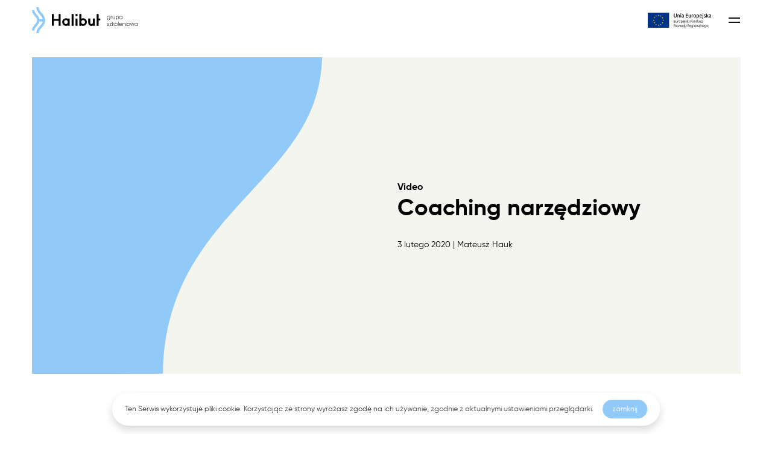

--- FILE ---
content_type: text/html; charset=UTF-8
request_url: http://halibut.pl/pl/coaching-narzedziowy
body_size: 14045
content:
<!DOCTYPE html>
<!--[if lt IE 7]>
<html class="no-js lt-ie9 lt-ie8 lt-ie7">
<![endif]-->
<!--[if IE 7]>
<html class="no-js lt-ie9 lt-ie8">
<![endif]-->
<!--[if IE 8]>
<html class="no-js lt-ie9">
<![endif]-->
<!--[if gt IE 8]><!-->
<html class="no-js desktop" lang="pl-PL">
<!--<![endif]-->

<head>
    <meta charset="utf-8">
    <meta http-equiv="X-UA-Compatible" content="IE=edge,chrome=1">
    <meta name="viewport" content="width=device-width">

    <meta http-equiv="imagetoolbar" content="false" />
    <meta name="author" content="eCreo Multimedia" />
    <meta name="revisit-after" content="1  days" />
    <link rel="shortcut icon" href="http://halibut.pl/themes/default/favicon.ico">
    <link rel="icon" type="image/png" sizes="32x32" href="http://halibut.pl/themes/default/favicon-32x32.png">
    <link rel="icon" type="image/png" sizes="16x16" href="http://halibut.pl/themes/default/favicon-16x16.png">

    
    <!-- Google tag (gtag.js)-->
    <script async src="https://www.googletagmanager.com/gtag/js?id=G-91EYS2HVBE"></script>
    <script> window.dataLayer = window.dataLayer || []; function
        gtag(){dataLayer.push(arguments);} gtag('js', new Date()); gtag('config',
            'G-91EYS2HVBE');
    </script>

    <!-- Google Tag Manager -->
    <script>(function(w,d,s,l,i){w[l]=w[l]||[];w[l].push({'gtm.start':
                new Date().getTime(),event:'gtm.js'});var f=d.getElementsByTagName(s)[0],
            j=d.createElement(s),dl=l!='dataLayer'?'&l='+l:'';j.async=true;j.src=
            'https://www.googletagmanager.com/gtm.js?id='+i+dl;f.parentNode.insertBefore(j,f);
        })(window,document,'script','dataLayer','GTM-THJND22');</script>
    <!-- End Google Tag Manager -->

    <script>

        window.addEventListener('beforeunload', function(){
            $('.custom-load').removeClass('load');
            $('.custom-load').addClass('unload');
        });
        document.addEventListener('DOMContentLoaded', function(){
            $('.custom-load').removeClass('unload');
            $('.custom-load').addClass('load');

            setTimeout(function () {
                $('.custom-load').removeClass('load');
            },1500);
        });

        (function() {
            var init = function () {
                var vh = Math.min(screen.height, innerHeight) * 0.01;
                document.documentElement.style.setProperty('--vhs', vh + 'px');
            }
            var update = function () {
                var vh = Math.min(screen.height, innerHeight) * 0.01;
                document.documentElement.style.setProperty('--vh', vh + 'px');
            }
            var updateForce = function () {
                update();
                var items = document.querySelectorAll('.vh-100');
                for (var k = 0; k < items.length; k++) {
                    items[ k ].style.height = items[ k ].style.height;
                }
            }

            init();
            updateForce();

            setTimeout( function(){ update(); updateForce(); }, 500 );
            window.addEventListener('resize', updateForce);
            window.addEventListener('touchmove', update);
        })();
    </script>

        <meta name="description" content="Wielokrotnie wspominaliśmy, iż jednym z gł&amp;oacute;wnych zadań menadżer&amp;oacute;w i szef&amp;oacute;w jest stworzenie przestrzeni podwładnym i wsp&amp;oacute;łpracownikom do rozwijania swojego potencjału, podnoszenia kompetencji i kwalifikacji, niwelowania rezerw i usprawniania pracy.Ostatnimi czasy roś" />
<meta property="og:title" content="Mateusz Hauk" />
<meta property="og:description" content="Wielokrotnie wspominaliśmy, iż jednym z gł&amp;oacute;wnych zadań menadżer&amp;oacute;w i szef&amp;oacute;w jest stworzenie przestrzeni podwładnym i wsp&amp;oacute;łpracownikom do rozwijania swojego potencjału, podnoszenia kompetencji i kwalifikacji, niwelowania rezerw i usprawniania pracy.Ostatnimi czasy roś" />
<meta property="og:image" content="http://halibut.pl/assets/photo/upload/pictures/istock-000041699106xxxlarge-scale-398-207.jpg" />
<meta property="og:image:type" content="image/jpeg" />
<meta property="og:image:width" content="398" />
<meta property="og:image:height" content="207" />
<meta property="fb:app_id" content="576217945771545" />
<meta property="og:type" content="website" />
<meta property="og:url" content="http://halibut.pl/pl/coaching-narzedziowy" />
<link rel="canonical" href="http://halibut.pl/pl/coaching-narzedziowy" />
<link as="script" rel="preload" href="https://www.google.com/recaptcha/api.js?hl=pl" />
<link rel="stylesheet" type="text/css" href="/themes/default/web/assets/cssSass/bootstrap-2d6d71b0.css" />
<link rel="stylesheet" type="text/css" href="/themes/default/web/assets/cssSass/models-c3d53c1e.css" />
<link rel="stylesheet" type="text/css" href="/themes/default/web/assets/cssSass/swiper-3ffb0794.css" />
<link rel="stylesheet" type="text/css" href="/themes/default/web/assets/vendor/fancybox/fancybox.css" />
<link rel="stylesheet" type="text/css" href="/themes/default/web/assets/css/plugins/animate.css" />
<link rel="stylesheet" type="text/css" href="/themes/default/web/assets/css/plugins/animate.custom.css" />
<link rel="stylesheet" type="text/css" href="/themes/default/web/assets/css/plugins/banners.css" />
<link rel="stylesheet" type="text/css" href="/themes/default/web/assets/vendor/bootstrap-select-1.14.0/css/bootstrap-select.min.css" />
<link rel="stylesheet" type="text/css" href="/themes/default/web/assets/cssSass/bootstrap-reset-9454d2a1.css" />
<link rel="stylesheet" type="text/css" href="/themes/default/web/assets/cssSass/main-8a0389a9.css" />
<link rel="stylesheet" type="text/css" href="/themes/default/web/assets/cssSass/media-fefa7f66.css" />
<script type="text/javascript" src="/assets/658f8993/jquery.min.js"></script>
<script type="text/javascript" src="/assets/658f8993/jquery.yiiactiveform.js"></script>
<script type="text/javascript" src="/themes/default/web/assets/js/plugins/modernizr.js"></script>
<script type="text/javascript" src="/themes/default/web/assets/js/plugins/console.js"></script>
<script type="text/javascript" src="/themes/default/web/assets/vendor/bootstrap-5.1.1/dist/js/bootstrap.bundle.min.js"></script>
<script type="text/javascript" src="/themes/default/web/assets/vendor/swiper/swiper.js"></script>
<script type="text/javascript" src="/themes/default/web/assets/js/main.js"></script>
<script type="text/javascript" src="/themes/default/web/assets/js/plugins/jquery.easing.js"></script>
<script type="text/javascript" src="/themes/default/web/assets/js/plugins/jquery.typeahead.js"></script>
<script type="text/javascript" src="/themes/default/web/assets/js/plugins/jquery.actual.js"></script>
<script type="text/javascript" src="/themes/default/web/assets/js/plugins/jquery.smooth-scroll.js"></script>
<script type="text/javascript" src="/themes/default/web/assets/js/plugins/jquery.lazyload.js"></script>
<script type="text/javascript" src="/themes/default/web/assets/vendor/fancybox/fancybox.umd.js"></script>
<script type="text/javascript" src="/themes/default/web/assets/vendor/popper.js/umd/popper.min.js"></script>
<script type="text/javascript" src="/themes/default/web/assets/vendor/bootstrap-select-1.14.0/js/bootstrap-select.min.js"></script>
<script type="text/javascript" src="/themes/default/web/assets/js/plugins/jquery.waypoints.js"></script>
<script type="text/javascript" src="/themes/default/web/assets/js/plugins/imagesloaded.pkgd.js"></script>
<script type="text/javascript" src="/themes/default/assets/cookie/jquery.cookie.js"></script>
<script type="text/javascript" src="/themes/default/assets/cookie/jquery.cookiecuttr.js"></script>
<script type="text/javascript">
/*<![CDATA[*/
console.log('GA');
/*]]>*/
</script>
<title>Mateusz Hauk - Halibut</title>
</head>
<body id="top" data-spy="scroll" data-target=".subnav" data-offset="80">
<!-- Google Tag Manager (noscript) -->
<noscript><iframe src="https://www.googletagmanager.com/ns.html?id=GTM-THJND22"
                  height="0" width="0" style="display:none;visibility:hidden"></iframe></noscript>
<!-- End Google Tag Manager (noscript) -->

<div class="custom-load">
        <div></div>
        <div></div>
        <div></div>
    </div>
        <div id="eCms-alert"></div>
    <div id="eCms-toast"></div>
    <div id="page" class="page-wrapper">

        <header class="main">

            <div class="header13 po-relative">
                <div class="container">
                    <!-- Header 13 navabar -->
                    <div class="row align-items-center justify-content-end">
                        <div class="col-md-auto col-6">
                            <a href="http://halibut.pl/pl">
                                <img src="http://halibut.pl/themes/default/web/assets/img/logo.svg" class="logo" alt="variant 2" style="max-width:263px;max-height:64px;" />                            </a>
                        </div>
                        <!-- navbar -->
                        <div class="col-md d-md-block d-none">
                            <div class="w-100 d-flex justify-content-end">
                                <nav class="navbar-expand navbar-light p-0 navbar" role="navigation"><button class="navbar-toggler" data-toggle="collapse" data-target="#yw1" type="button"><span class="navbar-toggler-icon"></span></button><div class="collapse navbar-collapse" id="yw1"><ul id="yw0" class="nav navbar-nav" role="menu"><li id="14" activePath="" class="nav-item"><a data-url="szkolenia-i-coaching-page" data-target="#szkolenia-i-coaching-page" data-bs-target="#szkolenia-i-coaching-page" class="nav-link" tabindex="-1" href="http://halibut.pl/pl/szkolenia-i-coaching">Szkolenia i coaching</a></li><li id="163" activePath="" class="nav-item"><a data-url="doradztwo-organizacyjne-page" data-target="#doradztwo-organizacyjne-page" data-bs-target="#doradztwo-organizacyjne-page" class="nav-link" tabindex="-1" href="http://halibut.pl/pl/doradztwo-organizacyjne">Doradztwo organizacyjne</a></li><li id="71" activePath="" class="nav-item"><a data-url="interwencje-w-zespolach" data-target="#interwencje-w-zespolach" data-bs-target="#interwencje-w-zespolach" class="nav-link" tabindex="-1" href="http://halibut.pl/pl/interwencje-w-zespolach-interwencje-w-zespolach">Interwencje w zespołach</a></li><li id="38" activePath="" class="nav-item"><a data-url="szkolenia-otwarte-page" data-target="#szkolenia-otwarte-page" data-bs-target="#szkolenia-otwarte-page" class="nav-link" tabindex="-1" href="http://halibut.pl/pl/szkolenia-otwarte">Szkolenia otwarte</a></li><li id="32" activePath="1" class="active nav-item"><a data-url="baza-wiedzy-page" data-target="#baza-wiedzy-page" data-bs-target="#baza-wiedzy-page" class="active nav-link" tabindex="-1" href="http://halibut.pl/pl/baza-wiedzy">Baza wiedzy</a></li><li id="308" activePath="" class="nav-item"><a data-url="o-nas-page" data-target="#o-nas-page" data-bs-target="#o-nas-page" class="nav-link" tabindex="-1" href="http://halibut.pl/pl/o-nas">O nas</a></li><li id="31" activePath="" class="nav-item"><a data-url="kontakt" data-target="#kontakt" data-bs-target="#kontakt" class="nav-link" tabindex="-1" href="http://halibut.pl/pl/kontakt">Kontakt</a></li></ul></div></nav>                            </div>
                        </div>
                        <div class="col-md-auto col-6">
                            <div class="d-flex justify-content-end align-items-center">
                                <a class="d-md-block d-none" target="_blank" href="http://halibut.pl/upload/files/europejski_fundusz_rozwoju_regionalnego.pdf">
                                    <img src="http://halibut.pl/upload/pictures/UE_header.svg" class="UE-logo" alt="UE Europejski Fundusz Rozwoju Regionalnego" style="max-width:126px;max-height:30px;" />                                </a>
                                <div>
                                    <div class="w-100 d-none d-md-block"></div>
                                    <!-- search -->
                                    <div class="float-end">

                                        <a id="menu-toggler" class="mm-open-menu-btn ms-4 ps-2 d-lg-none-x navbar-light d-flex" href="#menu-mobile" aria-label="Menu" aria-controls="navigation">
                                            <button class="navbar-toggler" type="button"><span class="navbar-toggler-icon"></span></button>
                                        </a>
                                    </div>
                                </div>
                            </div>
                        </div>

                    </div>
                    <!-- End Header 13 navabar -->
                </div>
            </div>

        </header>

        <article class="main">
            
<div class="scroll-margin"></div>
<div class="container">

    
    <div class="type-article page-coaching-narzedziowy">
        
<div class="bg-image "
    >



            <div class="">
    

    
        
        
                
        

    <div id="custom-heading-1878">
        <div class="d-md-none d-block mt-5">
            <div>
                <div class="fs-5 fw-bold mb-2">
                    Video                </div>
                <h1 class="fw-bold mb-2">
                    Coaching narzędziowy                </h1>
                3 lutego 2020 |
                Mateusz Hauk            </div>
        </div>
        <div class="mt-2vh custom-heading d-md-block d-none">
            <div class="position-relative overflow-hidden heading-article">
                <div class="design-img">
                    <img src="http://halibut.pl/upload/design/heading-bg.svg" alt="heading-bg" style="max-width:2064px;max-height:768px;" />                    <img src="http://halibut.pl/upload/design/heading-light.svg" alt="heading-bg" style="max-width:694px;max-height:768px;" />                </div>
<!--                --><!--                    <div class="heading-img position-absolute left-0 top-0">-->
<!--                        <div class="article-image animated" data-animate-class="fadeInUpMedium" data-animate-event-class="fadeInUpMedium" data-animate-delay="400">-->
<!--                        <div class="article-image">-->
<!--                            --><!--                        </div>-->
<!--                    </div>-->
<!--                -->                <div class="custom-heading-text pe-md-5 d-md-flex d-none">
                    <div>
                        <div class="fs-5 fw-bold">
                            Video                        </div>
                        <h1 class="fw-bold">
                            Coaching narzędziowy                        </h1>
                        3 lutego 2020 |
                        Mateusz Hauk                    </div>
                </div>
            </div>
        </div>
    </div>

    <div class="row mt-md-9 mt-6   ">
        <div class="col-md-6 offset-md-3">
            <div>
                <!--                <div class="article-text animated" data-animate-class="fadeInUpMedium" data-animate-event-class="fadeInUpMedium" data-animate-delay="600">-->
                <div class="article-text">
                                        <!-- wp:tadv/classic-paragraph -->
<p>Wielokrotnie wspominaliśmy, iż jednym z gł&oacute;wnych zadań menadżer&oacute;w i szef&oacute;w jest stworzenie przestrzeni podwładnym i wsp&oacute;łpracownikom do rozwijania swojego potencjału, podnoszenia kompetencji i kwalifikacji, niwelowania rezerw i usprawniania pracy.</p>

<p>Ostatnimi czasy rośnie waga i znaczenie coachingu w środowisku pracy. Mimo popularności, rozumienie istoty tego terminu bywa niejasne &ndash; używa się go zar&oacute;wno mając na myśli prowadzone przez menadżera &bdquo;indywidualne szkolenia stanowiskowe&rdquo;, jak i głębokie działania związane ze wspieraniem rozwoju osobistego, wymagające umiejętności typowych dla zawodowego terapeuty. W niniejszym filmie przedstawię procedurę pracy z wykorzystaniem tzw. coachingu narzędziowego, a więc metody, kt&oacute;ra z jednej strony wykorzystuje elementy pracy coachingowej, z drugiej zaś &ndash; daje możliwość pracy nad konkretną umiejętnością lub sytuacją trudną. Metoda ta z powodzeniem może być wykorzystywana w pracy na linii szef &ndash; podwładny.</p>

<p>Bardzo ważne jest to, że celem coachingu narzędziowego jest praca na doświadczeniu podwładnego i trening jego umiejętności, wyposażenie pracownika w nowe narzędzia, konkretne techniki, z kt&oacute;rych będzie m&oacute;gł / mogła korzystać w realnej, trudnej dla siebie sytuacji (a nie na dawaniu rad i snuciu opowieści).</p>

<p>Obejrzyj film i poznaj procedurę oraz gł&oacute;wne kroki coachingu narzędziowego. Naszym zdaniem jest to bardzo opłacalny spos&oacute;b na rozwijanie podwładnych.</p>

<p><iframe allowfullscreen="allowfullscreen" height="314" src="//www.youtube.com/embed/HP-AWCIHQow" width="560"></iframe></p>

<p>Transkrypcję treści z nagrania znajdziecie tu:&nbsp;</p>

<p>
<audio controls=""><source src="https://ludzkastronazarzadzania.pl/bazawiedzy/wp-content/uploads/2020/02/porcja-22-audio-1.mp3" type="audio/mp3" /> Your browser does not support the audio element.</audio>
</p>

<p>&nbsp;</p>

<p><strong>Warto znać:</strong><br />
Jeżeli chcesz poszerzyć swoją wiedzę i rozumienie omawianych zagadnień oraz zwiększyć swoją świadomość na temat podejścia coachingowego, warto abyś zapoznał się z następującą literaturą:</p>

<ol>
	<li>Psychologia szefa 2: Coaching narzędziowy, Jerzy Gut, Wojciech Haman (2014)</li>
	<li>Coaching doskonały, praca zbiorowa pod red. Jonathana Passmore,a Wyd. Muza (2012)</li>
	<li>Moc coachingu, M. Wilczyńska, M. Nowak, J. Kućka, J. Sawicka, K. Sztajerwald Wyd. Helion (2013)</li>
	<li>Sztuka zadawania pytań w coachingu, Tony Stoltzfus, Wyd. Aetos Media (2012)</li>
	<li>Trening efektywności, John Whitmore, Wyd. Burda Książki (2011)</li>
</ol>

<p>&nbsp;</p> 

<p>&nbsp;</p>
<!-- /wp:tadv/classic-paragraph -->                </div>
            </div>
        </div>
    </div>
            <div class="row gx-3 mt-md-10 mt-7 custom-popular">
            <div class="col-12">
                <h2 class="mb-4 pb-3 text-md-center">
                    Popularne Video                </h2>
            </div>
                            <div class="d-flex align-items-stretch mb-5 col-12 col-sm-6 col-md-4">
<!--                    <div class="card border-0 animated" data-animate-class="fadeInUpMedium" data-animate-delay="waypoint" data-contenttype="ajax"-->
                    <div class="card border-0 ratio ratio-4x3 bg-light" data-contenttype="ajax"
                         data-href="http://halibut.pl/pl/web/contents/ajax/id/1896">
                        <div class="position-relative">
                            <!-- body -->
                            <div class="card-body d-flex flex-column justify-content-between h-100 pt-0 px-0">
                                <div class="grid-design-pic position-relative indigo-version">
                                    <svg xmlns="http://www.w3.org/2000/svg" width="181.814" height="109.368" viewBox="0 0 181.814 109.368"><defs><style>.a{fill:#91caf9;}</style></defs><g transform="translate(-100 -942.678)"><path class="a" d="M1154.176,515.166c-.066,12.072-3.438,20.492-8.785,28.693-5.36,8.159-13.009,15.738-20.849,24.385a119.569,119.569,0,0,0-14.872,19.535,71.7,71.7,0,0,0-9.927,36.711h0l-76.54.044V515.166Z" transform="translate(-923.203 427.512)"/><path class="a" d="M959.448,515.166c-.065,12.072-3.437,20.492-8.785,28.693-5.36,8.159-13.009,15.738-20.849,24.385a119.576,119.576,0,0,0-14.872,19.535,71.7,71.7,0,0,0-9.927,36.711h0l-76.54.044V515.166Z" transform="translate(-677.635 427.512)"/></g></svg>                                    <div class="fs-21 fw-medium">
                                        Video                                    </div>
                                </div>
                                <!-- title -->
                                <h4 class="card-title px-4 text-start">
                                    <a class="fw-bold stretched-link" href="http://halibut.pl/pl/jak-zaprzyjaznic-sie-ze-stresem-3" title="" >
                                        <div class="d-xl-block d-none">
                                            Jak zaprzyjaźnić się ze stresem?                                        </div>
                                        <div class="d-xl-none d-block">
                                            Jak zaprzyjaźnić się...                                        </div>
                                    </a>
                                </h4>
                                <div class="d-flex card-subtitle mb-2 px-4">
                                    <!-- date -->
                                    <div>19 marca 2020</div>
                                    <span class="mx-2">|</span>
                                    Zespół Ludzkiej Strony Zarządzania                                </div>
                            </div>
                        </div>
                    </div>
                </div>
                                            <div class="d-flex align-items-stretch mb-5 col-12 col-sm-6 col-md-4">
<!--                    <div class="card border-0 animated" data-animate-class="fadeInUpMedium" data-animate-delay="waypoint" data-contenttype="ajax"-->
                    <div class="card border-0 ratio ratio-4x3 bg-light" data-contenttype="ajax"
                         data-href="http://halibut.pl/pl/web/contents/ajax/id/1889">
                        <div class="position-relative">
                            <!-- body -->
                            <div class="card-body d-flex flex-column justify-content-between h-100 pt-0 px-0">
                                <div class="grid-design-pic position-relative indigo-version">
                                    <svg xmlns="http://www.w3.org/2000/svg" width="181.814" height="109.368" viewBox="0 0 181.814 109.368"><defs><style>.a{fill:#91caf9;}</style></defs><g transform="translate(-100 -942.678)"><path class="a" d="M1154.176,515.166c-.066,12.072-3.438,20.492-8.785,28.693-5.36,8.159-13.009,15.738-20.849,24.385a119.569,119.569,0,0,0-14.872,19.535,71.7,71.7,0,0,0-9.927,36.711h0l-76.54.044V515.166Z" transform="translate(-923.203 427.512)"/><path class="a" d="M959.448,515.166c-.065,12.072-3.437,20.492-8.785,28.693-5.36,8.159-13.009,15.738-20.849,24.385a119.576,119.576,0,0,0-14.872,19.535,71.7,71.7,0,0,0-9.927,36.711h0l-76.54.044V515.166Z" transform="translate(-677.635 427.512)"/></g></svg>                                    <div class="fs-21 fw-medium">
                                        Video                                    </div>
                                </div>
                                <!-- title -->
                                <h4 class="card-title px-4 text-start">
                                    <a class="fw-bold stretched-link" href="http://halibut.pl/pl/asertywne-stawianie-granic" title="" >
                                        <div class="d-xl-block d-none">
                                            Asertywne stawianie granic                                        </div>
                                        <div class="d-xl-none d-block">
                                            Asertywne stawianie granic                                        </div>
                                    </a>
                                </h4>
                                <div class="d-flex card-subtitle mb-2 px-4">
                                    <!-- date -->
                                    <div>17 lutego 2020</div>
                                    <span class="mx-2">|</span>
                                    Wojciech Busiel                                </div>
                            </div>
                        </div>
                    </div>
                </div>
                                            <div class="d-flex align-items-stretch mb-5 col-12 col-sm-6 col-md-4">
<!--                    <div class="card border-0 animated" data-animate-class="fadeInUpMedium" data-animate-delay="waypoint" data-contenttype="ajax"-->
                    <div class="card border-0 ratio ratio-4x3 bg-light" data-contenttype="ajax"
                         data-href="http://halibut.pl/pl/web/contents/ajax/id/1878">
                        <div class="position-relative">
                            <!-- body -->
                            <div class="card-body d-flex flex-column justify-content-between h-100 pt-0 px-0">
                                <div class="grid-design-pic position-relative indigo-version">
                                    <svg xmlns="http://www.w3.org/2000/svg" width="181.814" height="109.368" viewBox="0 0 181.814 109.368"><defs><style>.a{fill:#91caf9;}</style></defs><g transform="translate(-100 -942.678)"><path class="a" d="M1154.176,515.166c-.066,12.072-3.438,20.492-8.785,28.693-5.36,8.159-13.009,15.738-20.849,24.385a119.569,119.569,0,0,0-14.872,19.535,71.7,71.7,0,0,0-9.927,36.711h0l-76.54.044V515.166Z" transform="translate(-923.203 427.512)"/><path class="a" d="M959.448,515.166c-.065,12.072-3.437,20.492-8.785,28.693-5.36,8.159-13.009,15.738-20.849,24.385a119.576,119.576,0,0,0-14.872,19.535,71.7,71.7,0,0,0-9.927,36.711h0l-76.54.044V515.166Z" transform="translate(-677.635 427.512)"/></g></svg>                                    <div class="fs-21 fw-medium">
                                        Video                                    </div>
                                </div>
                                <!-- title -->
                                <h4 class="card-title px-4 text-start">
                                    <a class="fw-bold stretched-link" href="http://halibut.pl/pl/coaching-narzedziowy" title="" >
                                        <div class="d-xl-block d-none">
                                            Coaching narzędziowy                                        </div>
                                        <div class="d-xl-none d-block">
                                            Coaching narzędziowy                                        </div>
                                    </a>
                                </h4>
                                <div class="d-flex card-subtitle mb-2 px-4">
                                    <!-- date -->
                                    <div>3 lutego 2020</div>
                                    <span class="mx-2">|</span>
                                    Mateusz Hauk                                </div>
                            </div>
                        </div>
                    </div>
                </div>
                        </div>
    






            </div>
    

</div>

<!--<script>-->
<!--    $(document).ready(function (){-->
<!--        $(".grid-design-pic").css("height",$(".custom-popular .card .position-relative img").height());-->
<!--        $(".grid-design-pic svg").css("width",100+"%");-->
<!--        $(".grid-design-pic svg").css("height",100+"%");-->
<!--    })-->
<!--</script>-->

    </div>

</div>


            <div class="container mt-md-9 mt-7 mb-md-7 mb-6 custom-newsletter">
                    <div class="row signin row px-md-4 mx-md-1">
    <div class="col-md-5">
<!--    <h3 class="mb-4 animated" data-animate-class="fadeInUp" data-animate-delay="waypoint">-->
    <h3 class="mb-4 pb-md-0 pb-2">
        Bądźmy w kontakcie    </h3>
    <h4 class="fs-22">
        <p>Otrzymuj informacje o nowych szkoleniach otwartych, nowych produktach i narzędziach oraz nowościach Halibuta.</p>
            </h4>
</div>
    <div class="col-xl-3 col-md-5 offset-xl-2 offset-md-1 ">
        

<form class="el-form form-float" id="newsletter-form" method="post">

    <div id="newsletter-message"></div>
    <div class="el-input form-group mt-3">
        <div class="input-group">
            <div class="row gx-5">
<!--                <div class="col-lg-6">-->
<!--                    --><!--                    --><!--                </div>-->
                <div class="col-12">
                    <div class="form-group form-floating"><div class="form-label invisible px-2" style="margin-bottom:-1.5em;line-height:1.5">E-mail</div><input class="subscribe-input form-control" name="NewsletterUsers[nusr_email]" id="NewsletterUsers_nusr_email" placeholder="Wpisz e-mail" type="text" maxlength="255" /><p id="NewsletterUsers_nusr_email_em_" style="display:none" class="help-block"></p><label class="form-label" for="NewsletterUsers_nusr_email">E-mail</label></div>                    <p id="NewsletterUsers_nusr_email_em_" style="display:none" class="help-block"></p>                </div>
                <div class="col-12 mt-4">
                    <div class="form-1 form-check"><input id="ytNewsletterUsers_nusr_rodo_1" type="hidden" value="0" name="NewsletterUsers[nusr_rodo_1]" /><input class="form-check-input" name="NewsletterUsers[nusr_rodo_1]" id="NewsletterUsers_nusr_rodo_1" value="1" type="checkbox" /><label class="form-check-label" for="NewsletterUsers_nusr_rodo_1">
    <div
        class="rodo-collapse collapsed"
        data-bs-target="#id_278"
        data-bs-toggle="collapse"
        role="button"
        aria-expanded="false"
        aria-controls="id_278"
        
    >
        Zgoda na przetwarzanie danych osobowych.
 <span class="caret"></span>
    </div>
    <div
        id="id_278"
        class="rodo-text collapse"
    >
        <p>Wyrażam zgodę na przetwarzanie moich danych osobowych, w celu realizacji zam&oacute;wienia przez firmę Halibut Grupa Szkoleniowa s.c. zgodnie z ustawą z dnia 29 sierpnia 1997 r o ochronie danych osobowych (Dz. U. Nr 133, poz. 883).</p>
    </div>
</label><p id="NewsletterUsers_nusr_rodo_1_em_" style="display:none" class="help-block"></p></div>                    <div class="text-center">
                        <button type="submit" class="btn btn-outline-dark mt-4 w-100">
                            zapisz się                        </button>
                    </div>
                </div>
            </div>

        </div>
    </div>


</form>    </div>
</div>

            </div>
        </article>

        <div class="clearfix"></div>

        <footer class="main bg-info mt-0 position-relative">
            <div class="container">
                <div class="row px-md-4 mx-md-1">
                    <div class="col-lg-4">
                        <a href="http://halibut.pl/pl">
                            <img src="http://halibut.pl/themes/default/web/assets/img/logo.svg" alt="Halibut - grupa szkoleniowa" class="footer-logo" style="max-width:263px;max-height:64px;" />                        </a>
                    </div>
                    <div class="col-lg-8">
                        
		<div class="clearfix"></div>
	    <div itemscope itemtype="http://schema.org/Organization">
            <div class="row gy-4 mt-md-0 mt-3">
                <div class="col-xl-4 col-md">
                                            <div itemprop="name">Halibut Grupa Szkoleniowa s.c.</div>
                                        <div itemprop="address" itemscope itemtype="http://schema.org/PostalAddress">
                                                    <span itemprop="streetAddress">ul. Grottgera 6/6</span><br>
                        
                                                    <span itemprop="postalCode">60-757</span>
                        
                                                    <span itemprop="addressLocality">Poznań</span>
                        
                                                    <div>tel.: <a itemprop="telephone" href="tel:+48 602 333 254">+48 602 333 254</a></div>
                        
                                                    <div>e-mail: <a itemprop="email" href="mailto:halibut@halibut.pl">halibut@halibut.pl</a></div>
                                            </div>
                </div>
                <div class="col-xl-7 col-md">
                                            <div>NIP 779 230 54 85</div>
                    
                                            <div>REGON 300537529</div><br>
                    
                                            <div>Konto firmowe: <br>90 2490 0005 0000 4500 9603 8070</div>
                                    </div>
            </div>
			
				    </div>
	
                    </div>
                    <div class="col-lg-4 text-right">
                        <div class="mb-md-5 mb-4 pb-3 mt-md-5 mt-4">
                            

<div class="nav custom-social">
        <li class="nav-item">
        <a class="nav-link me-2 p-0 text-white" target='_blank' href="https://www.facebook.com/HalibutGrupaSzkoleniowa/?locale=pl_PL" target="_blank">
            <div class="me-1">
                                    <svg xmlns="http://www.w3.org/2000/svg" width="32" height="32" viewBox="0 0 32 32"><path d="M119.342,6597.95a13.333,13.333,0,1,1-13.333,13.333A13.348,13.348,0,0,1,119.342,6597.95Zm0-2.667a16,16,0,1,0,16,16A16,16,0,0,0,119.342,6595.283Zm-2.667,13.333h-2.666v2.667h2.666v8h4v-8H123.1l.24-2.667h-2.667v-1.11c0-.638.128-.89.744-.89h1.923v-3.333h-3.205c-2.4,0-3.462,1.056-3.462,3.077Z" transform="translate(-103.342 -6595.283)"/></svg>                            </div>
        </a>
    </li>
        <li class="nav-item">
        <a class="nav-link mx-2 p-0 text-white" target='_blank' href="https://www.youtube.com/channel/UCEYzNCllkPqxNchoU9rpkzg" target="_blank">
            <div class="mx-1">
                                    <svg xmlns="http://www.w3.org/2000/svg" width="32" height="32" viewBox="0 0 32 32"><path d="M170.285,6597.95a13.333,13.333,0,1,1-13.333,13.333A13.348,13.348,0,0,1,170.285,6597.95Zm0-2.667a16,16,0,1,0,16,16A16,16,0,0,0,170.285,6595.283Zm-4,22.667v-13.334l12,6.862Z" transform="translate(-154.285 -6595.283)"/></svg>                            </div>
        </a>
    </li>
        <li class="nav-item">
        <a class="nav-link mx-2 p-0 text-white" target='_blank' href="https://www.linkedin.com/company/halibut-training-group/?viewAsMember=true" target="_blank">
            <div class="mx-1">
                                    <svg xmlns="http://www.w3.org/2000/svg" width="32" height="32" viewBox="0 0 32 32"><path d="M272.171,6597.95a13.333,13.333,0,1,1-13.333,13.333A13.348,13.348,0,0,1,272.171,6597.95Zm0-2.667a16,16,0,1,0,16,16A16,16,0,0,0,272.171,6595.283ZM269.5,6605.95a1.333,1.333,0,1,1-1.333-1.344A1.338,1.338,0,0,1,269.5,6605.95Zm0,2.666h-2.666v8H269.5Zm4,0h-2.666v8H273.5V6612.8c0-2.3,2.67-2.508,2.67,0v3.814h2.664v-4.478c0-4.379-4.171-4.219-5.334-2.064Z" transform="translate(-256.171 -6595.283)"/></svg>                            </div>
        </a>
    </li>
        <li class="nav-item">
        <a class="nav-link mx-2 p-0 text-white" target='_blank' href="https://www.instagram.com/halibut_grupa_szkoleniowa/" target="_blank">
            <div class="mx-1">
                                    <svg xmlns="http://www.w3.org/2000/svg" xmlns:xlink="http://www.w3.org/1999/xlink" width="32" height="32" viewBox="0 0 32 32"><defs><style>.a{fill:none;}.b{clip-path:url(#a);}</style><clipPath id="a"><rect class="a" width="14.957" height="14.958" transform="translate(0 0)"/></clipPath></defs><g transform="translate(-345.773 -6499.711)"><path d="M272.171,6597.95a13.333,13.333,0,1,1-13.333,13.333A13.348,13.348,0,0,1,272.171,6597.95Zm0-2.667a16,16,0,1,0,16,16A16,16,0,0,0,272.171,6595.283Z" transform="translate(89.602 -95.572)"/><g transform="translate(354.295 6507.962)"><g class="b"><path d="M10.364,0H4.592A4.605,4.605,0,0,0,0,4.593v5.772a4.6,4.6,0,0,0,4.592,4.592h5.772a4.6,4.6,0,0,0,4.593-4.593V4.593A4.605,4.605,0,0,0,10.364,0M7.537,11.288a3.81,3.81,0,1,1,3.811-3.809,3.814,3.814,0,0,1-3.811,3.809m3.768-6.512a1.1,1.1,0,1,1,0-2.194h0a1.1,1.1,0,0,1,0,2.194"/><path d="M7.535,5.447a2.031,2.031,0,0,0,0,4.062,2.031,2.031,0,1,0,0-4.062"/></g></g></g></svg>                            </div>
        </a>
    </li>
    </div>

                        </div>
                    </div>
                    <div class="col-12">
                        <div class="custom-financing-by container-break">
                            <div class="container pb-md-5 pb-4 pt-md-0 pt-4">
                                <div class="px-md-4 mx-md-2">
                                    <div class="row px-md-3 gx-md-0 d-flex align-items-center flex-wrap">
                                        <div class="col-md-auto col-4">
                                            <a target="_blank" href="http://halibut.pl/upload/files/europejski_fundusz_rozwoju_regionalnego.pdf">
                                                <img src="http://halibut.pl/upload/pictures/Fundusze_europejskie.svg" alt="Fundusze Europejskie Inteligentny Rozwój" style="max-width:127px;max-height:57px;" />                                            </a>
                                        </div>
                                        <div class="col-md-auto col-4">
                                            <a class="mx-md-4 px-md-3" target="_blank" href="http://halibut.pl/upload/files/europejski_fundusz_rozwoju_regionalnego.pdf">
                                                <img src="http://halibut.pl/upload/pictures/Rzeczpospolita.svg" alt="Rzeczpospolita Polska" style="max-width:156px;max-height:36px;" />                                            </a>
                                        </div>
                                        <div class="col-md-auto col-4">
                                            <a target="_blank" href="http://halibut.pl/upload/files/europejski_fundusz_rozwoju_regionalnego.pdf">
                                                <img src="http://halibut.pl/upload/pictures/UE_footer.svg" alt="UE Europejski Fundusz Rozwoju Regionalnego" style="max-width:180px;max-height:43px;" />                                            </a>
                                        </div>
                                    </div>

                                    <div class="mt-4 px-md-3">
                                        Sfinansowano w ramach reakcji Unii na pandemię COVID19
                                    </div>
                                    <div class="footerWaveDiv">
                                        <img src="http://halibut.pl/upload/design/footer-bg-waves.svg" alt="footer wave" class="footerWave" style="max-width:337px;max-height:328px;" />                                    </div>
                                </div>
                            </div>
                        </div>
                    </div>
                </div>
            </div>

        </footer>

        <!-- menu -->
        <div id="menu" class="menu bg-black">
    <div class="menu-content d-flex flex-column align-items-center justify-content-center">
        <button type="button" class="btn-close close" aria-label="Close"></button>
        <div class="container h-100 py-md-6 py-4 my-2">
            <div class="row h-100 justify-content-between">
                <div class="col-12">
                    <a href="http://halibut.pl/pl">
                        <img src="http://halibut.pl/themes/default/web/assets/img/logo-white.svg" alt="Halibut - grupa szkoleniowa" class="logo-menu mt-md-0 mt-4" style="max-width:263px;max-height:64px;" />                    </a>
                </div>
                <div class="col-md-3 order-2 order-md-1">
                    <div class="d-flex h-100">
                        <div>
                            <div class="ms-md-5 mt-md-5 pt-2">
                                
		<div class="clearfix"></div>
	    <div itemscope itemtype="http://schema.org/Organization">

            <div class="">
                                    <div itemprop="name" class="fw-bold">Halibut Grupa Szkoleniowa s.c.</div>
                                <div itemprop="address" itemscope itemtype="http://schema.org/PostalAddress">
                                            <span itemprop="streetAddress">ul. Grottgera 6/6</span>
                    
                                            , <span itemprop="postalCode">60-757</span>
                    
                                            <span itemprop="addressLocality">Poznań</span>
                    
                                            <div>tel.: <a itemprop="telephone" href="tel:+48 602 333 254">+48 602 333 254</a></div>
                    
                                            <div>e-mail: <a itemprop="email" href="mailto:halibut@halibut.pl">halibut@halibut.pl</a></div><br>
                                    </div>
            </div>
            <div class="">
                                    <div>NIP 779 230 54 85</div>
                
                                    <div>REGON 300537529</div><br>
                
                                    <div>Konto firmowe: <br>90 2490 0005 0000 4500 9603 8070</div>
                            </div>

			
				    </div>
	
                            </div>
                        </div>
                    </div>
                </div>
                <div class="col-md-6 offset-md-3 order-1 order-md-2">
                    <div class="menu-nav nano">
                        <div class="nano-content ">
                            <ul class="flex-column text-transform-unset nav" id="yw2" role="menu"><li id="14" activePath="" class="nav-item"><a data-url="szkolenia-i-coaching-page" data-target="#szkolenia-i-coaching-page" data-bs-target="#szkolenia-i-coaching-page" class="nav-link" tabindex="-1" href="http://halibut.pl/pl/szkolenia-i-coaching">Szkolenia i coaching</a></li><li id="163" activePath="" class="nav-item"><a data-url="doradztwo-organizacyjne-page" data-target="#doradztwo-organizacyjne-page" data-bs-target="#doradztwo-organizacyjne-page" class="nav-link" tabindex="-1" href="http://halibut.pl/pl/doradztwo-organizacyjne">Doradztwo organizacyjne</a></li><li id="71" activePath="" class="nav-item"><a data-url="interwencje-w-zespolach" data-target="#interwencje-w-zespolach" data-bs-target="#interwencje-w-zespolach" class="nav-link" tabindex="-1" href="http://halibut.pl/pl/interwencje-w-zespolach-interwencje-w-zespolach">Interwencje w zespołach</a></li><li id="38" activePath="" class="nav-item"><a data-url="szkolenia-otwarte-page" data-target="#szkolenia-otwarte-page" data-bs-target="#szkolenia-otwarte-page" class="nav-link" tabindex="-1" href="http://halibut.pl/pl/szkolenia-otwarte">Szkolenia otwarte</a></li><li id="32" activePath="1" class="active nav-item"><a data-url="baza-wiedzy-page" data-target="#baza-wiedzy-page" data-bs-target="#baza-wiedzy-page" class="active nav-link" tabindex="-1" href="http://halibut.pl/pl/baza-wiedzy">Baza wiedzy</a></li><li id="308" activePath="" class="nav-item"><a data-url="o-nas-page" data-target="#o-nas-page" data-bs-target="#o-nas-page" class="nav-link" tabindex="-1" href="http://halibut.pl/pl/o-nas">O nas</a></li><li id="31" activePath="" class="nav-item"><a data-url="kontakt" data-target="#kontakt" data-bs-target="#kontakt" class="nav-link" tabindex="-1" href="http://halibut.pl/pl/kontakt">Kontakt</a></li></ul>                        </div>
                    </div>
                </div>
                <div class="col-12 order-3 order-md-3">
                    <div class="py-3 ms-md-5 px-md-3 h-100 d-flex align-items-end">
                        

<div class="nav custom-social">
        <li class="nav-item">
        <a class="nav-link me-2 p-0 text-white" target='_blank' href="https://www.facebook.com/HalibutGrupaSzkoleniowa/?locale=pl_PL" target="_blank">
            <div class="me-1">
                                    <svg xmlns="http://www.w3.org/2000/svg" width="32" height="32" viewBox="0 0 32 32"><path d="M119.342,6597.95a13.333,13.333,0,1,1-13.333,13.333A13.348,13.348,0,0,1,119.342,6597.95Zm0-2.667a16,16,0,1,0,16,16A16,16,0,0,0,119.342,6595.283Zm-2.667,13.333h-2.666v2.667h2.666v8h4v-8H123.1l.24-2.667h-2.667v-1.11c0-.638.128-.89.744-.89h1.923v-3.333h-3.205c-2.4,0-3.462,1.056-3.462,3.077Z" transform="translate(-103.342 -6595.283)"/></svg>                            </div>
        </a>
    </li>
        <li class="nav-item">
        <a class="nav-link mx-2 p-0 text-white" target='_blank' href="https://www.youtube.com/channel/UCEYzNCllkPqxNchoU9rpkzg" target="_blank">
            <div class="mx-1">
                                    <svg xmlns="http://www.w3.org/2000/svg" width="32" height="32" viewBox="0 0 32 32"><path d="M170.285,6597.95a13.333,13.333,0,1,1-13.333,13.333A13.348,13.348,0,0,1,170.285,6597.95Zm0-2.667a16,16,0,1,0,16,16A16,16,0,0,0,170.285,6595.283Zm-4,22.667v-13.334l12,6.862Z" transform="translate(-154.285 -6595.283)"/></svg>                            </div>
        </a>
    </li>
        <li class="nav-item">
        <a class="nav-link mx-2 p-0 text-white" target='_blank' href="https://www.linkedin.com/company/halibut-training-group/?viewAsMember=true" target="_blank">
            <div class="mx-1">
                                    <svg xmlns="http://www.w3.org/2000/svg" width="32" height="32" viewBox="0 0 32 32"><path d="M272.171,6597.95a13.333,13.333,0,1,1-13.333,13.333A13.348,13.348,0,0,1,272.171,6597.95Zm0-2.667a16,16,0,1,0,16,16A16,16,0,0,0,272.171,6595.283ZM269.5,6605.95a1.333,1.333,0,1,1-1.333-1.344A1.338,1.338,0,0,1,269.5,6605.95Zm0,2.666h-2.666v8H269.5Zm4,0h-2.666v8H273.5V6612.8c0-2.3,2.67-2.508,2.67,0v3.814h2.664v-4.478c0-4.379-4.171-4.219-5.334-2.064Z" transform="translate(-256.171 -6595.283)"/></svg>                            </div>
        </a>
    </li>
        <li class="nav-item">
        <a class="nav-link mx-2 p-0 text-white" target='_blank' href="https://www.instagram.com/halibut_grupa_szkoleniowa/" target="_blank">
            <div class="mx-1">
                                    <svg xmlns="http://www.w3.org/2000/svg" xmlns:xlink="http://www.w3.org/1999/xlink" width="32" height="32" viewBox="0 0 32 32"><defs><style>.a{fill:none;}.b{clip-path:url(#a);}</style><clipPath id="a"><rect class="a" width="14.957" height="14.958" transform="translate(0 0)"/></clipPath></defs><g transform="translate(-345.773 -6499.711)"><path d="M272.171,6597.95a13.333,13.333,0,1,1-13.333,13.333A13.348,13.348,0,0,1,272.171,6597.95Zm0-2.667a16,16,0,1,0,16,16A16,16,0,0,0,272.171,6595.283Z" transform="translate(89.602 -95.572)"/><g transform="translate(354.295 6507.962)"><g class="b"><path d="M10.364,0H4.592A4.605,4.605,0,0,0,0,4.593v5.772a4.6,4.6,0,0,0,4.592,4.592h5.772a4.6,4.6,0,0,0,4.593-4.593V4.593A4.605,4.605,0,0,0,10.364,0M7.537,11.288a3.81,3.81,0,1,1,3.811-3.809,3.814,3.814,0,0,1-3.811,3.809m3.768-6.512a1.1,1.1,0,1,1,0-2.194h0a1.1,1.1,0,0,1,0,2.194"/><path d="M7.535,5.447a2.031,2.031,0,0,0,0,4.062,2.031,2.031,0,1,0,0-4.062"/></g></g></g></svg>                            </div>
        </a>
    </li>
    </div>

                    </div>
                </div>
            </div>
        </div>
    </div>
</div>



<script>
</script>
        
        <!-- widgets -->

        <!--        -->                <div class="clearfix"></div>
    
        <!--FANCYBOXES FORMS-->
        
<div style="display: none;" id="hidden-ask" class="question-fancybox h-100">
    <div id="message-ask"></div><form id="ask-form" class="form-float" method="post"><!--<h3>--><!--</h3>-->
<div class="row gy-0 gx-2">
    <div class="col-md-6 offset-md-3">
        <h3 class="text-center mb-md-5 pb-md-3">
            Zapytaj o szkolenie
        </h3>
    </div>
               <div class="col-md-6 offset-md-3 ">
         <div class="form-group form-floating"><select class="form-select pb-0 selectpicker form-control" name="Contact[con_training]" id="Contact_con_training">
<option value="" selected="selected">Tematyka szkolenia</option>
<option value="Brygadzista Szefem">Brygadzista Szefem</option>
<option value="Komunikacja i feedback w oparciu o znaki rozpoznania">Komunikacja i feedback w oparciu o znaki rozpoznania</option>
<option value="Psychologiczny Niezbędnik Szefa">Psychologiczny Niezbędnik Szefa</option>
</select><p id="Contact_con_training_em_" style="display:none" class="help-block"></p></div>     </div>
     <div class="col-md-6 offset-md-3">
                     <div class="form-regions d-none text-uppercase" data-target="Brygadzista Szefem">
                <h4>Brygadzista Szefem</h4>
            </div>
                     <div class="form-regions d-none text-uppercase" data-target="Komunikacja i feedback w oparciu o znaki rozpoznania">
                <h4>Komunikacja i feedback w oparciu o znaki rozpoznania</h4>
            </div>
                     <div class="form-regions d-none text-uppercase" data-target="Psychologiczny Niezbędnik Szefa">
                <h4>Psychologiczny Niezbędnik Szefa</h4>
            </div>
              </div>
    <div class="col-md-6 offset-md-3">
        <div class="row gy-0">
            <input labelOptions="" name="Contact[con_subject]" id="Contact_con_subject" type="hidden" value="Mateusz Hauk - Halibut" /><!--            -->            <div class="col-12">
                <div class="mb-3 py-2 reverse-checkbox">
                    <div class=" form-check"><input id="ytContact_con_financing" type="hidden" value="0" name="Contact[con_financing]" /><input class="form-check-input" name="Contact[con_financing]" id="Contact_con_financing" value="1" type="checkbox" /><label class="form-check-label" for="Contact_con_financing">Interesuje mnie dofinansowanie szkolenia</label><p id="Contact_con_financing_em_" style="display:none" class="help-block"></p></div>                </div>
            </div>
            <div class="col-12">
                <div class="form-group form-floating"><div class="form-label invisible px-2" style="margin-bottom:-1.5em;line-height:1.5">Imię</div><input name="Contact[con_username]" id="Contact_con_username" class="form-control" placeholder="Wpisz imię" type="text" maxlength="255" /><p id="Contact_con_username_em_" style="display:none" class="help-block"></p><label class="form-label" for="Contact_con_username">Imię</label></div>            </div>
            <div class="col-12">
                <div class="form-group form-floating"><div class="form-label invisible px-2" style="margin-bottom:-1.5em;line-height:1.5">Nazwisko</div><input name="Contact[con_usersurname]" id="Contact_con_usersurname" class="form-control" placeholder="Wpisz nazwisko" type="text" maxlength="255" /><p id="Contact_con_usersurname_em_" style="display:none" class="help-block"></p><label class="form-label" for="Contact_con_usersurname">Nazwisko</label></div>            </div>
            <div class="col-12">
                <div class="form-group form-floating"><div class="form-label invisible px-2" style="margin-bottom:-1.5em;line-height:1.5">Nazwa firmy</div><input name="Contact[con_company]" id="Contact_con_company" class="form-control" placeholder="Wpisz nazwa firmy" type="text" maxlength="255" /><p id="Contact_con_company_em_" style="display:none" class="help-block"></p><label class="form-label" for="Contact_con_company">Nazwa firmy</label></div>            </div>
            <div class="col-12">

                <div class="form-group form-floating"><div class="form-label invisible px-2" style="margin-bottom:-1.5em;line-height:1.5">Email</div><input name="Contact[con_email]" id="Contact_con_email" class="form-control" placeholder="Wpisz email" type="text" maxlength="255" /><p id="Contact_con_email_em_" style="display:none" class="help-block"></p><label class="form-label" for="Contact_con_email">Email</label></div>            </div>
            <div class="col-12">
                <div class="form-group form-floating"><div class="form-label invisible px-2" style="margin-bottom:-1.5em;line-height:1.5">Telefon</div><input name="Contact[con_phone]" id="Contact_con_phone" class="form-control" placeholder="Wpisz telefon" type="text" maxlength="255" /><p id="Contact_con_phone_em_" style="display:none" class="help-block"></p><label class="form-label" for="Contact_con_phone">Telefon</label></div>            </div>
            <div class="col-12">
                <input value="Zapytanie o szkolenie" name="Contact[con_text]" id="Contact_con_text" type="hidden" />            </div>

            <div class="col-12">
<!--                --><!--                    <div class="row">-->
<!--                        <div class="col-8">-->
<!--                            --><!--                        </div>-->
<!--                        <div class="col-4">-->
<!--                            --><!--                        </div>-->
<!--                    </div>-->
<!--                    --><!--                -->                <p id="Contact_verifyCode_em_" style="display:none" class="help-block"></p>            </div>
            <div class="col-12 my-4 fs-6">
                <div class=" form-check"><input id="ytContact_con_rodo_1" type="hidden" value="0" name="Contact[con_rodo_1]" /><input class="form-check-input" name="Contact[con_rodo_1]" id="Contact_con_rodo_1" value="1" type="checkbox" /><label class="form-check-label" for="Contact_con_rodo_1">
    <div
        class="rodo-collapse collapsed"
        data-bs-target="#id_278"
        data-bs-toggle="collapse"
        role="button"
        aria-expanded="false"
        aria-controls="id_278"
        
    >
        Zgoda na przetwarzanie danych osobowych.
 <span class="caret"></span>
    </div>
    <div
        id="id_278"
        class="rodo-text collapse"
    >
        <p>Wyrażam zgodę na przetwarzanie moich danych osobowych, w celu realizacji zam&oacute;wienia przez firmę Halibut Grupa Szkoleniowa s.c. zgodnie z ustawą z dnia 29 sierpnia 1997 r o ochronie danych osobowych (Dz. U. Nr 133, poz. 883).</p>
    </div>
</label><p id="Contact_con_rodo_1_em_" style="display:none" class="help-block"></p></div>                <div class=" form-check"><input id="ytContact_con_rodo_2" type="hidden" value="0" name="Contact[con_rodo_2]" /><input class="form-check-input" name="Contact[con_rodo_2]" id="Contact_con_rodo_2" value="1" type="checkbox" /><label class="form-check-label" for="Contact_con_rodo_2">
    <div
        class="rodo-collapse collapsed"
        data-bs-target="#id_279"
        data-bs-toggle="collapse"
        role="button"
        aria-expanded="false"
        aria-controls="id_279"
        
    >
        Zgoda na kontakt e-mailowy.
 <span class="caret"></span>
    </div>
    <div
        id="id_279"
        class="rodo-text collapse"
    >
        <p>Wyrażam zgodę na otrzymywanie na podany adres e-mail informacji handlowych od firmy Halibut Grupa Szkoleniowa s.c zgodnie z ustawą z o ochronie danych osobowych (Dz. U. Nr 133, poz. 883). Oświadczam, że zostałem poinformowany, że podanie moich danych osobowych ma charakter dobrowolny oraz, że przysługuje mi prawo do wglądu do nich, jak r&oacute;wnież możliwość ich poprawiania. Halibut Grupa szkoleniowa s.c. nie przekaże uzyskanych danych osobom trzecim.</p>
    </div>
</label><p id="Contact_con_rodo_2_em_" style="display:none" class="help-block"></p></div>                                            </div>
            <div class="col-md-5">
                <input id="captcha-submit-ask" class="btn btn-outline-dark mt-2 btn-large w-100" type="submit" name="yt0" value="wyślij" />            </div>
        </div>
    </div>
</div>
</form>
</div>        
<div style="display: none;" id="hidden-enroll" class="question-fancybox h-100">
    <div id="message-quote"></div><form id="quote-form" class="form-float" method="post"><!--<h3>--><!--</h3>-->
<div class="row gy-0 gx-2">
    <div class="col-md-6 offset-md-3">
        <h3 class="text-center mb-md-5 pb-md-3">
            Zapisz się na szkolenie
        </h3>
    </div>
               <div class="col-md-6 offset-md-3 ">
         <div class="form-group form-floating"><select class="form-select selectTraining pb-0 selectpicker form-control" name="ContactQuote[con_training]" id="ContactQuote_con_training">
<option value="" selected="selected">Tematyka szkolenia</option>
<option value="Brygadzista Szefem">Brygadzista Szefem</option>
<option value="Komunikacja i feedback w oparciu o znaki rozpoznania">Komunikacja i feedback w oparciu o znaki rozpoznania</option>
<option value="Psychologiczny Niezbędnik Szefa">Psychologiczny Niezbędnik Szefa</option>
</select><p id="ContactQuote_con_training_em_" style="display:none" class="help-block"></p></div>     </div>
     <div class="col-md-6 offset-md-3">
                     <div class="form-regions d-none text-uppercase" data-target="Brygadzista Szefem">
                <h4>Brygadzista Szefem</h4>
            </div>
                     <div class="form-regions d-none text-uppercase" data-target="Komunikacja i feedback w oparciu o znaki rozpoznania">
                <h4>Komunikacja i feedback w oparciu o znaki rozpoznania</h4>
            </div>
                     <div class="form-regions d-none text-uppercase" data-target="Psychologiczny Niezbędnik Szefa">
                <h4>Psychologiczny Niezbędnik Szefa</h4>
            </div>
              </div>
    <div class="col-md-6 offset-md-3">
        <div class="row gy-0">
            <input labelOptions="" name="ContactQuote[con_subject]" id="ContactQuote_con_subject" type="hidden" value="Mateusz Hauk - Halibut" /><!--            -->            <div class="col-12">
                <div class="mb-3 py-2 reverse-checkbox">
                    <div class=" form-check"><input id="ytContactQuote_con_financing" type="hidden" value="0" name="ContactQuote[con_financing]" /><input class="form-check-input" name="ContactQuote[con_financing]" id="ContactQuote_con_financing" value="1" type="checkbox" /><label class="form-check-label" for="ContactQuote_con_financing">Interesuje mnie dofinansowanie szkolenia</label><p id="ContactQuote_con_financing_em_" style="display:none" class="help-block"></p></div>                </div>
            </div>
            <div class="col-12">
                <div class="form-group form-floating"><div class="form-label invisible px-2" style="margin-bottom:-1.5em;line-height:1.5">Imię i nazwisko osoby zgłaszającej</div><input name="ContactQuote[con_username]" id="ContactQuote_con_username" class="form-control" placeholder="Wpisz imię" type="text" maxlength="255" /><p id="ContactQuote_con_username_em_" style="display:none" class="help-block"></p><label class="form-label" for="ContactQuote_con_username">Imię i nazwisko osoby zgłaszającej</label></div>            </div>
            <div class="col-12">
                <div class="form-group form-floating"><div class="form-label invisible px-2" style="margin-bottom:-1.5em;line-height:1.5">Nazwa firmy</div><input name="ContactQuote[con_company]" id="ContactQuote_con_company" class="form-control" placeholder="Wpisz nazwa firmy" type="text" maxlength="255" /><p id="ContactQuote_con_company_em_" style="display:none" class="help-block"></p><label class="form-label" for="ContactQuote_con_company">Nazwa firmy</label></div>            </div>
            <div class="col-12">
                <div class="form-group form-floating"><div class="form-label invisible px-2" style="margin-bottom:-1.5em;line-height:1.5">Email</div><input name="ContactQuote[con_email]" id="ContactQuote_con_email" class="form-control" placeholder="Wpisz email" type="text" maxlength="255" /><p id="ContactQuote_con_email_em_" style="display:none" class="help-block"></p><label class="form-label" for="ContactQuote_con_email">Email</label></div>            </div>
            <div class="col-12">
                <div class="form-group form-floating"><div class="form-label invisible px-2" style="margin-bottom:-1.5em;line-height:1.5">Telefon</div><input name="ContactQuote[con_phone]" id="ContactQuote_con_phone" class="form-control" placeholder="Wpisz telefon" type="text" maxlength="255" /><p id="ContactQuote_con_phone_em_" style="display:none" class="help-block"></p><label class="form-label" for="ContactQuote_con_phone">Telefon</label></div>            </div>
            <div class="col-12">
                <div class="row gy-3 mb-4">
                <div class="col-12 mt-4 pt-2">
                    Ilość uczestników                </div>
                <div class="col-md-2">
                    <div class="form-group form-floating"><select class="form-select number-select border-select pb-0 pt-0 selectpicker form-control" name="ContactQuote[con_num_members]" id="ContactQuote_con_num_members">
<optgroup label="0">
<option value="0">1</option>
<option value="1">2</option>
<option value="2">3</option>
<option value="3">4</option>
<option value="4">5</option>
<option value="5">6</option>
<option value="6">7</option>
<option value="7">8</option>
<option value="8">9</option>
<option value="9">10</option>
<option value="10">11</option>
<option value="11">12</option>
<option value="12">13</option>
<option value="13">14</option>
<option value="14">15</option>
<option value="15">16</option>
<option value="16">17</option>
<option value="17">18</option>
<option value="18">19</option>
<option value="19">20</option>
</optgroup>
</select><p id="ContactQuote_con_num_members_em_" style="display:none" class="help-block"></p></div>                </div>
                </div>
            </div>
            <div class="col-12">
                <div class="newMembers">
                    <div class="form-floating mb-3">
                        <input type="text" class="form-control" id="memberInput-1" placeholder="Imię i nazwisko uczestnika / uczestniczki">
                        <label for="memberInput">Imię i nazwisko uczestnika / uczestniczki</label>
                    </div>
                </div>
            </div>
            <div class="col-12">
                <input labelOptions="" class="membersArea" name="ContactQuote[con_members]" id="ContactQuote_con_members" type="hidden" />            </div>
            <div class="col-12">
                <input value="Zapytanie o szkolenie" name="ContactQuote[con_text]" id="ContactQuote_con_text" type="hidden" />            </div>

            <div class="col-12">
<!--                --><!--                    <div class="row">-->
<!--                        <div class="col-8">-->
<!--                            --><!--                        </div>-->
<!--                        <div class="col-4">-->
<!--                            --><!--                        </div>-->
<!--                    </div>-->
<!--                -->                <p id="ContactQuote_verifyCode_em_" style="display:none" class="help-block"></p>            </div>
            <div class="col-12 my-4 fs-6">
                <div class=" form-check"><input id="ytContactQuote_con_rodo_1" type="hidden" value="0" name="ContactQuote[con_rodo_1]" /><input class="form-check-input" name="ContactQuote[con_rodo_1]" id="ContactQuote_con_rodo_1" value="1" type="checkbox" /><label class="form-check-label" for="ContactQuote_con_rodo_1">
    <div
        class="rodo-collapse collapsed"
        data-bs-target="#id_278"
        data-bs-toggle="collapse"
        role="button"
        aria-expanded="false"
        aria-controls="id_278"
        
    >
        Zgoda na przetwarzanie danych osobowych.
 <span class="caret"></span>
    </div>
    <div
        id="id_278"
        class="rodo-text collapse"
    >
        <p>Wyrażam zgodę na przetwarzanie moich danych osobowych, w celu realizacji zam&oacute;wienia przez firmę Halibut Grupa Szkoleniowa s.c. zgodnie z ustawą z dnia 29 sierpnia 1997 r o ochronie danych osobowych (Dz. U. Nr 133, poz. 883).</p>
    </div>
</label><p id="ContactQuote_con_rodo_1_em_" style="display:none" class="help-block"></p></div>                <div class=" form-check"><input id="ytContactQuote_con_rodo_2" type="hidden" value="0" name="ContactQuote[con_rodo_2]" /><input class="form-check-input" name="ContactQuote[con_rodo_2]" id="ContactQuote_con_rodo_2" value="1" type="checkbox" /><label class="form-check-label" for="ContactQuote_con_rodo_2">
    <div
        class="rodo-collapse collapsed"
        data-bs-target="#id_279"
        data-bs-toggle="collapse"
        role="button"
        aria-expanded="false"
        aria-controls="id_279"
        
    >
        Zgoda na kontakt e-mailowy.
 <span class="caret"></span>
    </div>
    <div
        id="id_279"
        class="rodo-text collapse"
    >
        <p>Wyrażam zgodę na otrzymywanie na podany adres e-mail informacji handlowych od firmy Halibut Grupa Szkoleniowa s.c zgodnie z ustawą z o ochronie danych osobowych (Dz. U. Nr 133, poz. 883). Oświadczam, że zostałem poinformowany, że podanie moich danych osobowych ma charakter dobrowolny oraz, że przysługuje mi prawo do wglądu do nich, jak r&oacute;wnież możliwość ich poprawiania. Halibut Grupa szkoleniowa s.c. nie przekaże uzyskanych danych osobom trzecim.</p>
    </div>
</label><p id="ContactQuote_con_rodo_2_em_" style="display:none" class="help-block"></p></div>                                            </div>
            <div class="col-md-5">
                <input id="captcha-submit-enroll" class="btn btn-outline-dark mt-2 btn-large w-100" type="submit" name="yt1" value="wyślij" />            </div>
        </div>
    </div>
</div>
</form>

</div>    </div>

<script>

    $(document).ready(function (){
        if($('body').find('.bg-light').hasClass('custom-contact')){
            $('.custom-newsletter').addClass('d-none');
        }

        $('.btn').each(function (){
            if($(this).text().length>0) {
                $(this).html('<div><div>' + $(this).text() + '</div><div>' + $(this).text() + '</div></div>');
            }else if($(this).attr('value')){
                $(this).html('<div><div>' + $(this).val() + '</div><div>' + $(this).val() + '</div></div>');
            }
        })

    })

    let pageHeight = document.documentElement.scrollHeight;

    $(document).ready(function() {
        $(window).scroll(function (){
            pageHeight = document.documentElement.scrollHeight;
            $(".footerWave").css({transform:"translateX("+(pageHeight - window.innerHeight - $(window).scrollTop())/4+"px) translateY(0.4px)"});

            setTimeout(function() {
                if ($(window).width() < 768) {
                    if (pageHeight - (window.innerHeight + $(window).scrollTop()) <= 0) {
                        $('.ask-training').css('opacity', 0);
                        setTimeout(function () {
                            $('.ask-training').removeClass('d-block');
                            $('.ask-training').addClass('d-none');
                        }, 500)
                    } else {
                        $('.ask-training').removeClass('d-none');
                        $('.ask-training').addClass('d-block');
                        $('.ask-training').css('opacity', 1);
                    }
                }
            },100)
        })
    })
</script>

<script type="text/javascript" src="https://www.google.com/recaptcha/api.js?hl=pl"></script>
<script type="text/javascript">
/*<![CDATA[*/

/* bootstrap.Alert */
(function(){document.querySelectorAll('.alert').forEach(function(el){new bootstrap.Alert(el);});})();
		

        jQuery.cookieCuttr({
            cookieAnalytics: true,
            cookieAcceptButton: true,
            cookieAnalyticsMessage: "<span class=\"cookie\"></span>Ten Serwis wykorzystuje pliki cookie. Korzystając ze strony wyrażasz zgodę na ich używanie, zgodnie z aktualnymi ustawieniami przeglądarki.",
            cookieAcceptButtonText: "<strong>x</strong> zamknij",
            cookieWhatAreLinkText: "więcej informacji",
            cookieWhatAreTheyLink: "http://wszystkoociasteczkach.pl/",
            cookieNotificationLocationBottom: true,
        });

   
        
            function onSubmit79d15777333dc38c7b69fb5f8393889f(token) {
                console.log("click!");
                $("#ask-form").trigger("submit");
            }
              
            let submitButton79d15777333dc38c7b69fb5f8393889f = document.getElementById("captcha-submit-ask");
            if( !!submitButton79d15777333dc38c7b69fb5f8393889f ) {
                console.log("yep!");
                submitButton79d15777333dc38c7b69fb5f8393889f.classList.add("g-recaptcha");
                submitButton79d15777333dc38c7b69fb5f8393889f.setAttribute("data-sitekey", "6LdsvncmAAAAAARni3u-X-p4kDz8ElgTV4UXeijZ");
                submitButton79d15777333dc38c7b69fb5f8393889f.setAttribute("data-callback", "onSubmit79d15777333dc38c7b69fb5f8393889f");
                submitButton79d15777333dc38c7b69fb5f8393889f.setAttribute("data-action", "submit");
            } else {
                console.log("nope!");
            }
              
        
   
        
            function onSubmit03c32a52407077d94eb296dd884f9d9a(token) {
                console.log("click!");
                $("#quote-form").trigger("submit");
            }
              
            let submitButton03c32a52407077d94eb296dd884f9d9a = document.getElementById("captcha-submit-enroll");
            if( !!submitButton03c32a52407077d94eb296dd884f9d9a ) {
                console.log("yep!");
                submitButton03c32a52407077d94eb296dd884f9d9a.classList.add("g-recaptcha");
                submitButton03c32a52407077d94eb296dd884f9d9a.setAttribute("data-sitekey", "6LdsvncmAAAAAARni3u-X-p4kDz8ElgTV4UXeijZ");
                submitButton03c32a52407077d94eb296dd884f9d9a.setAttribute("data-callback", "onSubmit03c32a52407077d94eb296dd884f9d9a");
                submitButton03c32a52407077d94eb296dd884f9d9a.setAttribute("data-action", "submit");
            } else {
                console.log("nope!");
            }
              
        
jQuery(function($) {

    (function(){
        $(window).scroll(function (){
            if($("#custom-heading-1878 .custom-heading").find(".heading-article")){
                $("#custom-heading-1878 .heading-article .design-img>img:nth-of-type(2)").css("transform", "translateX(-"+$(window).scrollTop()/4.3+"px)");
                $("#custom-heading-1878 .heading-article .design-img>img:nth-of-type(3)").css("transform", "translateX(-"+$(window).scrollTop()/2+"px)");
            }
        })
    })();

jQuery('#newsletter-form').yiiactiveform({'validateOnSubmit':true,'validateOnChange':false,'validationUrl':'\x2Fpl\x2Fweb\x2Fnewsletter\x2Fajax','afterValidate':function( form, data, hasError ) {
                                    if( !hasError ) {
                                        form.find('input[type=submit], button[type=submit]').attr('disabled', true);
                                        jQuery.ajax({'url':'/pl/web/newsletter/ajax','data':form.serialize(),'type':'POST','cache':false,'success':function(html){
                                            jQuery( '#newsletter-message' ).html(html);
                                            if( html.indexOf('danger') > 0 || html.indexOf('error') > 0 ) {
                                                form.find('input[type=submit], button[type=submit]').attr('disabled', false);
                                            } else {
                                                dataLayer.push({'event': 'form_newsletter'});
                                                console.log('pushed ecommerce event!');
                                            }
                                               
                                        }});
                                        return false;
                                    }
//                                    var errors = Object.values(data);
//                                    if( errors.length )
//                                        jQuery( '#message ').html('<div class="alert alert-danger" role="alert">'+errors[0]+'</div>');
//                                    else {
//                                        jQuery( '#message ').html('');
//                                    }
                                    return false;
                                },'attributes':[{'id':'NewsletterUsers_nusr_email','inputID':'NewsletterUsers_nusr_email','errorID':'NewsletterUsers_nusr_email_em_','model':'NewsletterUsers','name':'nusr_email','enableAjaxValidation':true,'inputContainer':'div.form\x2Dgroup,\x20div.form\x2Dcheck','errorCssClass':'has\x2Derror','successCssClass':'has\x2Dsuccess'},{'id':'NewsletterUsers_nusr_rodo_1','inputID':'NewsletterUsers_nusr_rodo_1','errorID':'NewsletterUsers_nusr_rodo_1_em_','model':'NewsletterUsers','name':'nusr_rodo_1','enableAjaxValidation':true,'inputContainer':'div.form\x2Dgroup,\x20div.form\x2Dcheck','errorCssClass':'has\x2Derror','successCssClass':'has\x2Dsuccess'}],'errorCss':'error'});


        $("#menu-toggler").off().click(function( e ){
            e.preventDefault();
            $("#menu").toggleClass("active");
            
            $("body, html").addClass("compensate-for-scrollbar");
        });

        $("#menu .close").off().click(function( e ){
            e.preventDefault();
            $("#menu").toggleClass("active");
            
            $("body, html").removeClass("compensate-for-scrollbar");
        });

        if ($.fn.nanoScroller) $( document ).ready(function() {
            $("#menu .nano").nanoScroller();
        });
            
    
jQuery('#ask-form').yiiactiveform({'validateOnSubmit':true,'validateOnChange':false,'validationUrl':'\x2Fpl\x2Fweb\x2Fcontact\x2Fajax','afterValidate':function( form, data, hasError ) {
                                    if( !hasError ) {
                                        form.find('input[type=submit], button[type=submit]').attr('disabled', true);
                                        jQuery.ajax({'url':'/pl/web/contact/ajax','data':form.serialize(),'type':'POST','cache':false,'success':function(html){
                                            jQuery( '#message-ask ').html(html);
                                            if( html.indexOf('danger') > 0 || html.indexOf('error') > 0 ) {
                                                form.find('input[type=submit], button[type=submit]').attr('disabled', false);
                                            }
                                        }});
                                        return false;
                                    }
                                    var errors = Object.values(data);
                                    if( errors.length )
                                        jQuery( '#message-ask ').html('<div class="alert alert-danger" role="alert">'+errors[0]+'</div>');
                                    else {
                                        jQuery( '#message-ask ').html('');
                                    }
                                    return false;
                                },'attributes':[{'id':'Contact_con_training','inputID':'Contact_con_training','errorID':'Contact_con_training_em_','model':'Contact','name':'con_training','enableAjaxValidation':true,'inputContainer':'div.form\x2Dgroup,\x20div.form\x2Dcheck','errorCssClass':'has\x2Derror','successCssClass':'has\x2Dsuccess','status':1},{'id':'Contact_con_financing','inputID':'Contact_con_financing','errorID':'Contact_con_financing_em_','model':'Contact','name':'con_financing','enableAjaxValidation':true,'inputContainer':'div.form\x2Dgroup,\x20div.form\x2Dcheck','errorCssClass':'has\x2Derror','successCssClass':'has\x2Dsuccess','status':1},{'id':'Contact_con_username','inputID':'Contact_con_username','errorID':'Contact_con_username_em_','model':'Contact','name':'con_username','enableAjaxValidation':true,'inputContainer':'div.form\x2Dgroup,\x20div.form\x2Dcheck','errorCssClass':'has\x2Derror','successCssClass':'has\x2Dsuccess','status':1},{'id':'Contact_con_usersurname','inputID':'Contact_con_usersurname','errorID':'Contact_con_usersurname_em_','model':'Contact','name':'con_usersurname','enableAjaxValidation':true,'inputContainer':'div.form\x2Dgroup,\x20div.form\x2Dcheck','errorCssClass':'has\x2Derror','successCssClass':'has\x2Dsuccess','status':1},{'id':'Contact_con_company','inputID':'Contact_con_company','errorID':'Contact_con_company_em_','model':'Contact','name':'con_company','enableAjaxValidation':true,'inputContainer':'div.form\x2Dgroup,\x20div.form\x2Dcheck','errorCssClass':'has\x2Derror','successCssClass':'has\x2Dsuccess','status':1},{'id':'Contact_con_email','inputID':'Contact_con_email','errorID':'Contact_con_email_em_','model':'Contact','name':'con_email','enableAjaxValidation':true,'inputContainer':'div.form\x2Dgroup,\x20div.form\x2Dcheck','errorCssClass':'has\x2Derror','successCssClass':'has\x2Dsuccess','status':1},{'id':'Contact_con_phone','inputID':'Contact_con_phone','errorID':'Contact_con_phone_em_','model':'Contact','name':'con_phone','enableAjaxValidation':true,'inputContainer':'div.form\x2Dgroup,\x20div.form\x2Dcheck','errorCssClass':'has\x2Derror','successCssClass':'has\x2Dsuccess','status':1},{'id':'Contact_verifyCode','inputID':'Contact_verifyCode','errorID':'Contact_verifyCode_em_','model':'Contact','name':'verifyCode','enableAjaxValidation':true,'inputContainer':'div.form\x2Dgroup,\x20div.form\x2Dcheck','errorCssClass':'has\x2Derror','successCssClass':'has\x2Dsuccess','status':1},{'id':'Contact_con_rodo_1','inputID':'Contact_con_rodo_1','errorID':'Contact_con_rodo_1_em_','model':'Contact','name':'con_rodo_1','enableAjaxValidation':true,'inputContainer':'div.form\x2Dgroup,\x20div.form\x2Dcheck','errorCssClass':'has\x2Derror','successCssClass':'has\x2Dsuccess','status':1},{'id':'Contact_con_rodo_2','inputID':'Contact_con_rodo_2','errorID':'Contact_con_rodo_2_em_','model':'Contact','name':'con_rodo_2','enableAjaxValidation':true,'inputContainer':'div.form\x2Dgroup,\x20div.form\x2Dcheck','errorCssClass':'has\x2Derror','successCssClass':'has\x2Dsuccess','status':1}],'errorCss':'error'});

     
    $( '#Contact_con_region' ).change( function(ev){
        $('.form-regions').addClass('d-none');
        $('.form-regions').filter('[data-target="'+$(this).val()+'"]').removeClass('d-none');
    });
    
    
jQuery('#quote-form').yiiactiveform({'validateOnSubmit':true,'validateOnChange':false,'validationUrl':'\x2Fpl\x2Fweb\x2Fcontact\x2Fquote','afterValidate':function( form, data, hasError ) {
                                    if( !hasError ) {
                                        form.find('input[type=submit], button[type=submit]').attr('disabled', true);
                                        jQuery.ajax({'url':'/pl/web/contact/quote','data':form.serialize(),'type':'POST','cache':false,'success':function(html){
                                            jQuery( '#message-quote ').html(html);
                                            if( html.indexOf('danger') > 0 || html.indexOf('error') > 0 ) {
                                                form.find('input[type=submit], button[type=submit]').attr('disabled', false);
                                            }
                                        }});
                                        return false;
                                    }
                                    var errors = Object.values(data);
                                    if( errors.length )
                                        jQuery( '#message-quote ').html('<div class="alert alert-danger" role="alert">'+errors[0]+'</div>');
                                    else {
                                        jQuery( '#message-quote ').html('');
                                    }
                                    return false;
                                },'attributes':[{'id':'ContactQuote_con_training','inputID':'ContactQuote_con_training','errorID':'ContactQuote_con_training_em_','model':'ContactQuote','name':'con_training','enableAjaxValidation':true,'inputContainer':'div.form\x2Dgroup,\x20div.form\x2Dcheck','errorCssClass':'has\x2Derror','successCssClass':'has\x2Dsuccess','status':1},{'id':'ContactQuote_con_financing','inputID':'ContactQuote_con_financing','errorID':'ContactQuote_con_financing_em_','model':'ContactQuote','name':'con_financing','enableAjaxValidation':true,'inputContainer':'div.form\x2Dgroup,\x20div.form\x2Dcheck','errorCssClass':'has\x2Derror','successCssClass':'has\x2Dsuccess','status':1},{'id':'ContactQuote_con_username','inputID':'ContactQuote_con_username','errorID':'ContactQuote_con_username_em_','model':'ContactQuote','name':'con_username','enableAjaxValidation':true,'inputContainer':'div.form\x2Dgroup,\x20div.form\x2Dcheck','errorCssClass':'has\x2Derror','successCssClass':'has\x2Dsuccess','status':1},{'id':'ContactQuote_con_company','inputID':'ContactQuote_con_company','errorID':'ContactQuote_con_company_em_','model':'ContactQuote','name':'con_company','enableAjaxValidation':true,'inputContainer':'div.form\x2Dgroup,\x20div.form\x2Dcheck','errorCssClass':'has\x2Derror','successCssClass':'has\x2Dsuccess','status':1},{'id':'ContactQuote_con_email','inputID':'ContactQuote_con_email','errorID':'ContactQuote_con_email_em_','model':'ContactQuote','name':'con_email','enableAjaxValidation':true,'inputContainer':'div.form\x2Dgroup,\x20div.form\x2Dcheck','errorCssClass':'has\x2Derror','successCssClass':'has\x2Dsuccess','status':1},{'id':'ContactQuote_con_phone','inputID':'ContactQuote_con_phone','errorID':'ContactQuote_con_phone_em_','model':'ContactQuote','name':'con_phone','enableAjaxValidation':true,'inputContainer':'div.form\x2Dgroup,\x20div.form\x2Dcheck','errorCssClass':'has\x2Derror','successCssClass':'has\x2Dsuccess','status':1},{'id':'ContactQuote_con_num_members','inputID':'ContactQuote_con_num_members','errorID':'ContactQuote_con_num_members_em_','model':'ContactQuote','name':'con_num_members','enableAjaxValidation':true,'inputContainer':'div.form\x2Dgroup,\x20div.form\x2Dcheck','errorCssClass':'has\x2Derror','successCssClass':'has\x2Dsuccess','status':1},{'id':'ContactQuote_verifyCode','inputID':'ContactQuote_verifyCode','errorID':'ContactQuote_verifyCode_em_','model':'ContactQuote','name':'verifyCode','enableAjaxValidation':true,'inputContainer':'div.form\x2Dgroup,\x20div.form\x2Dcheck','errorCssClass':'has\x2Derror','successCssClass':'has\x2Dsuccess','status':1},{'id':'ContactQuote_con_rodo_1','inputID':'ContactQuote_con_rodo_1','errorID':'ContactQuote_con_rodo_1_em_','model':'ContactQuote','name':'con_rodo_1','enableAjaxValidation':true,'inputContainer':'div.form\x2Dgroup,\x20div.form\x2Dcheck','errorCssClass':'has\x2Derror','successCssClass':'has\x2Dsuccess','status':1},{'id':'ContactQuote_con_rodo_2','inputID':'ContactQuote_con_rodo_2','errorID':'ContactQuote_con_rodo_2_em_','model':'ContactQuote','name':'con_rodo_2','enableAjaxValidation':true,'inputContainer':'div.form\x2Dgroup,\x20div.form\x2Dcheck','errorCssClass':'has\x2Derror','successCssClass':'has\x2Dsuccess','status':1}],'errorCss':'error'});


    let numOfMembers = 1;
    let template = null;
    let members = '';
    
    $('.number-select').change(function (){
        numOfMembers = $(this).siblings('.dropdown-menu').find('.dropdown-menu .selected span').text();
        $('.newMembers').empty();
        for(let i = 1; i <= numOfMembers; i++){
            template =  '<div class="form-floating mb-3">' +
                        '<input type="text" class="form-control" id="memberInput-'+(i+1)+'" placeholder="Imię i nazwisko uczestnika" value="">' +
                        '<label for="memberInput">Imię i nazwisko uczestnika</label></div>';
            $('.newMembers').append(template);
        }
    })
     $('.newMembers').change(function (){
        members = '';
        $(this).find('input').each(function (){
            console.log($(this).val());
            if($(this).val()){
                members += $(this).val()+', ';
            }
        })
        members = members.slice(0, -2);
        $('.membersArea').val('');
        console.log(members);
        $('.membersArea').val(members);
     })
     
     function changeFilterOption(selectedTraining){
        $('.selectTraining').next('button').find('.filter-option-inner-inner').text(selectedTraining);
        $('.selectTraining').next('button').find('.filter-option-inner-inner').css('color','#141414');
      
     }
     
     $('.enrollTraining').click(function (){
        let selectedTraining = $(this).attr('data-training');
        $('.selectTraining').val($('#hidden-enroll').attr('data-training',selectedTraining));
        $('.selectTraining option').each(function (){
            if($(this).val()==selectedTraining){
                 $('.selectTraining option').removeAttr('selected');
                 $(this).attr('selected','selected');
                 changeFilterOption(selectedTraining);
            }
        })
       
     });

    
});
/*]]>*/
</script>
</body>
</html>

--- FILE ---
content_type: text/html; charset=utf-8
request_url: https://www.google.com/recaptcha/api2/anchor?ar=1&k=6LdsvncmAAAAAARni3u-X-p4kDz8ElgTV4UXeijZ&co=aHR0cDovL2hhbGlidXQucGw6ODA.&hl=pl&v=PoyoqOPhxBO7pBk68S4YbpHZ&size=invisible&sa=submit&anchor-ms=20000&execute-ms=30000&cb=taiz5kr90e9r
body_size: 48934
content:
<!DOCTYPE HTML><html dir="ltr" lang="pl"><head><meta http-equiv="Content-Type" content="text/html; charset=UTF-8">
<meta http-equiv="X-UA-Compatible" content="IE=edge">
<title>reCAPTCHA</title>
<style type="text/css">
/* cyrillic-ext */
@font-face {
  font-family: 'Roboto';
  font-style: normal;
  font-weight: 400;
  font-stretch: 100%;
  src: url(//fonts.gstatic.com/s/roboto/v48/KFO7CnqEu92Fr1ME7kSn66aGLdTylUAMa3GUBHMdazTgWw.woff2) format('woff2');
  unicode-range: U+0460-052F, U+1C80-1C8A, U+20B4, U+2DE0-2DFF, U+A640-A69F, U+FE2E-FE2F;
}
/* cyrillic */
@font-face {
  font-family: 'Roboto';
  font-style: normal;
  font-weight: 400;
  font-stretch: 100%;
  src: url(//fonts.gstatic.com/s/roboto/v48/KFO7CnqEu92Fr1ME7kSn66aGLdTylUAMa3iUBHMdazTgWw.woff2) format('woff2');
  unicode-range: U+0301, U+0400-045F, U+0490-0491, U+04B0-04B1, U+2116;
}
/* greek-ext */
@font-face {
  font-family: 'Roboto';
  font-style: normal;
  font-weight: 400;
  font-stretch: 100%;
  src: url(//fonts.gstatic.com/s/roboto/v48/KFO7CnqEu92Fr1ME7kSn66aGLdTylUAMa3CUBHMdazTgWw.woff2) format('woff2');
  unicode-range: U+1F00-1FFF;
}
/* greek */
@font-face {
  font-family: 'Roboto';
  font-style: normal;
  font-weight: 400;
  font-stretch: 100%;
  src: url(//fonts.gstatic.com/s/roboto/v48/KFO7CnqEu92Fr1ME7kSn66aGLdTylUAMa3-UBHMdazTgWw.woff2) format('woff2');
  unicode-range: U+0370-0377, U+037A-037F, U+0384-038A, U+038C, U+038E-03A1, U+03A3-03FF;
}
/* math */
@font-face {
  font-family: 'Roboto';
  font-style: normal;
  font-weight: 400;
  font-stretch: 100%;
  src: url(//fonts.gstatic.com/s/roboto/v48/KFO7CnqEu92Fr1ME7kSn66aGLdTylUAMawCUBHMdazTgWw.woff2) format('woff2');
  unicode-range: U+0302-0303, U+0305, U+0307-0308, U+0310, U+0312, U+0315, U+031A, U+0326-0327, U+032C, U+032F-0330, U+0332-0333, U+0338, U+033A, U+0346, U+034D, U+0391-03A1, U+03A3-03A9, U+03B1-03C9, U+03D1, U+03D5-03D6, U+03F0-03F1, U+03F4-03F5, U+2016-2017, U+2034-2038, U+203C, U+2040, U+2043, U+2047, U+2050, U+2057, U+205F, U+2070-2071, U+2074-208E, U+2090-209C, U+20D0-20DC, U+20E1, U+20E5-20EF, U+2100-2112, U+2114-2115, U+2117-2121, U+2123-214F, U+2190, U+2192, U+2194-21AE, U+21B0-21E5, U+21F1-21F2, U+21F4-2211, U+2213-2214, U+2216-22FF, U+2308-230B, U+2310, U+2319, U+231C-2321, U+2336-237A, U+237C, U+2395, U+239B-23B7, U+23D0, U+23DC-23E1, U+2474-2475, U+25AF, U+25B3, U+25B7, U+25BD, U+25C1, U+25CA, U+25CC, U+25FB, U+266D-266F, U+27C0-27FF, U+2900-2AFF, U+2B0E-2B11, U+2B30-2B4C, U+2BFE, U+3030, U+FF5B, U+FF5D, U+1D400-1D7FF, U+1EE00-1EEFF;
}
/* symbols */
@font-face {
  font-family: 'Roboto';
  font-style: normal;
  font-weight: 400;
  font-stretch: 100%;
  src: url(//fonts.gstatic.com/s/roboto/v48/KFO7CnqEu92Fr1ME7kSn66aGLdTylUAMaxKUBHMdazTgWw.woff2) format('woff2');
  unicode-range: U+0001-000C, U+000E-001F, U+007F-009F, U+20DD-20E0, U+20E2-20E4, U+2150-218F, U+2190, U+2192, U+2194-2199, U+21AF, U+21E6-21F0, U+21F3, U+2218-2219, U+2299, U+22C4-22C6, U+2300-243F, U+2440-244A, U+2460-24FF, U+25A0-27BF, U+2800-28FF, U+2921-2922, U+2981, U+29BF, U+29EB, U+2B00-2BFF, U+4DC0-4DFF, U+FFF9-FFFB, U+10140-1018E, U+10190-1019C, U+101A0, U+101D0-101FD, U+102E0-102FB, U+10E60-10E7E, U+1D2C0-1D2D3, U+1D2E0-1D37F, U+1F000-1F0FF, U+1F100-1F1AD, U+1F1E6-1F1FF, U+1F30D-1F30F, U+1F315, U+1F31C, U+1F31E, U+1F320-1F32C, U+1F336, U+1F378, U+1F37D, U+1F382, U+1F393-1F39F, U+1F3A7-1F3A8, U+1F3AC-1F3AF, U+1F3C2, U+1F3C4-1F3C6, U+1F3CA-1F3CE, U+1F3D4-1F3E0, U+1F3ED, U+1F3F1-1F3F3, U+1F3F5-1F3F7, U+1F408, U+1F415, U+1F41F, U+1F426, U+1F43F, U+1F441-1F442, U+1F444, U+1F446-1F449, U+1F44C-1F44E, U+1F453, U+1F46A, U+1F47D, U+1F4A3, U+1F4B0, U+1F4B3, U+1F4B9, U+1F4BB, U+1F4BF, U+1F4C8-1F4CB, U+1F4D6, U+1F4DA, U+1F4DF, U+1F4E3-1F4E6, U+1F4EA-1F4ED, U+1F4F7, U+1F4F9-1F4FB, U+1F4FD-1F4FE, U+1F503, U+1F507-1F50B, U+1F50D, U+1F512-1F513, U+1F53E-1F54A, U+1F54F-1F5FA, U+1F610, U+1F650-1F67F, U+1F687, U+1F68D, U+1F691, U+1F694, U+1F698, U+1F6AD, U+1F6B2, U+1F6B9-1F6BA, U+1F6BC, U+1F6C6-1F6CF, U+1F6D3-1F6D7, U+1F6E0-1F6EA, U+1F6F0-1F6F3, U+1F6F7-1F6FC, U+1F700-1F7FF, U+1F800-1F80B, U+1F810-1F847, U+1F850-1F859, U+1F860-1F887, U+1F890-1F8AD, U+1F8B0-1F8BB, U+1F8C0-1F8C1, U+1F900-1F90B, U+1F93B, U+1F946, U+1F984, U+1F996, U+1F9E9, U+1FA00-1FA6F, U+1FA70-1FA7C, U+1FA80-1FA89, U+1FA8F-1FAC6, U+1FACE-1FADC, U+1FADF-1FAE9, U+1FAF0-1FAF8, U+1FB00-1FBFF;
}
/* vietnamese */
@font-face {
  font-family: 'Roboto';
  font-style: normal;
  font-weight: 400;
  font-stretch: 100%;
  src: url(//fonts.gstatic.com/s/roboto/v48/KFO7CnqEu92Fr1ME7kSn66aGLdTylUAMa3OUBHMdazTgWw.woff2) format('woff2');
  unicode-range: U+0102-0103, U+0110-0111, U+0128-0129, U+0168-0169, U+01A0-01A1, U+01AF-01B0, U+0300-0301, U+0303-0304, U+0308-0309, U+0323, U+0329, U+1EA0-1EF9, U+20AB;
}
/* latin-ext */
@font-face {
  font-family: 'Roboto';
  font-style: normal;
  font-weight: 400;
  font-stretch: 100%;
  src: url(//fonts.gstatic.com/s/roboto/v48/KFO7CnqEu92Fr1ME7kSn66aGLdTylUAMa3KUBHMdazTgWw.woff2) format('woff2');
  unicode-range: U+0100-02BA, U+02BD-02C5, U+02C7-02CC, U+02CE-02D7, U+02DD-02FF, U+0304, U+0308, U+0329, U+1D00-1DBF, U+1E00-1E9F, U+1EF2-1EFF, U+2020, U+20A0-20AB, U+20AD-20C0, U+2113, U+2C60-2C7F, U+A720-A7FF;
}
/* latin */
@font-face {
  font-family: 'Roboto';
  font-style: normal;
  font-weight: 400;
  font-stretch: 100%;
  src: url(//fonts.gstatic.com/s/roboto/v48/KFO7CnqEu92Fr1ME7kSn66aGLdTylUAMa3yUBHMdazQ.woff2) format('woff2');
  unicode-range: U+0000-00FF, U+0131, U+0152-0153, U+02BB-02BC, U+02C6, U+02DA, U+02DC, U+0304, U+0308, U+0329, U+2000-206F, U+20AC, U+2122, U+2191, U+2193, U+2212, U+2215, U+FEFF, U+FFFD;
}
/* cyrillic-ext */
@font-face {
  font-family: 'Roboto';
  font-style: normal;
  font-weight: 500;
  font-stretch: 100%;
  src: url(//fonts.gstatic.com/s/roboto/v48/KFO7CnqEu92Fr1ME7kSn66aGLdTylUAMa3GUBHMdazTgWw.woff2) format('woff2');
  unicode-range: U+0460-052F, U+1C80-1C8A, U+20B4, U+2DE0-2DFF, U+A640-A69F, U+FE2E-FE2F;
}
/* cyrillic */
@font-face {
  font-family: 'Roboto';
  font-style: normal;
  font-weight: 500;
  font-stretch: 100%;
  src: url(//fonts.gstatic.com/s/roboto/v48/KFO7CnqEu92Fr1ME7kSn66aGLdTylUAMa3iUBHMdazTgWw.woff2) format('woff2');
  unicode-range: U+0301, U+0400-045F, U+0490-0491, U+04B0-04B1, U+2116;
}
/* greek-ext */
@font-face {
  font-family: 'Roboto';
  font-style: normal;
  font-weight: 500;
  font-stretch: 100%;
  src: url(//fonts.gstatic.com/s/roboto/v48/KFO7CnqEu92Fr1ME7kSn66aGLdTylUAMa3CUBHMdazTgWw.woff2) format('woff2');
  unicode-range: U+1F00-1FFF;
}
/* greek */
@font-face {
  font-family: 'Roboto';
  font-style: normal;
  font-weight: 500;
  font-stretch: 100%;
  src: url(//fonts.gstatic.com/s/roboto/v48/KFO7CnqEu92Fr1ME7kSn66aGLdTylUAMa3-UBHMdazTgWw.woff2) format('woff2');
  unicode-range: U+0370-0377, U+037A-037F, U+0384-038A, U+038C, U+038E-03A1, U+03A3-03FF;
}
/* math */
@font-face {
  font-family: 'Roboto';
  font-style: normal;
  font-weight: 500;
  font-stretch: 100%;
  src: url(//fonts.gstatic.com/s/roboto/v48/KFO7CnqEu92Fr1ME7kSn66aGLdTylUAMawCUBHMdazTgWw.woff2) format('woff2');
  unicode-range: U+0302-0303, U+0305, U+0307-0308, U+0310, U+0312, U+0315, U+031A, U+0326-0327, U+032C, U+032F-0330, U+0332-0333, U+0338, U+033A, U+0346, U+034D, U+0391-03A1, U+03A3-03A9, U+03B1-03C9, U+03D1, U+03D5-03D6, U+03F0-03F1, U+03F4-03F5, U+2016-2017, U+2034-2038, U+203C, U+2040, U+2043, U+2047, U+2050, U+2057, U+205F, U+2070-2071, U+2074-208E, U+2090-209C, U+20D0-20DC, U+20E1, U+20E5-20EF, U+2100-2112, U+2114-2115, U+2117-2121, U+2123-214F, U+2190, U+2192, U+2194-21AE, U+21B0-21E5, U+21F1-21F2, U+21F4-2211, U+2213-2214, U+2216-22FF, U+2308-230B, U+2310, U+2319, U+231C-2321, U+2336-237A, U+237C, U+2395, U+239B-23B7, U+23D0, U+23DC-23E1, U+2474-2475, U+25AF, U+25B3, U+25B7, U+25BD, U+25C1, U+25CA, U+25CC, U+25FB, U+266D-266F, U+27C0-27FF, U+2900-2AFF, U+2B0E-2B11, U+2B30-2B4C, U+2BFE, U+3030, U+FF5B, U+FF5D, U+1D400-1D7FF, U+1EE00-1EEFF;
}
/* symbols */
@font-face {
  font-family: 'Roboto';
  font-style: normal;
  font-weight: 500;
  font-stretch: 100%;
  src: url(//fonts.gstatic.com/s/roboto/v48/KFO7CnqEu92Fr1ME7kSn66aGLdTylUAMaxKUBHMdazTgWw.woff2) format('woff2');
  unicode-range: U+0001-000C, U+000E-001F, U+007F-009F, U+20DD-20E0, U+20E2-20E4, U+2150-218F, U+2190, U+2192, U+2194-2199, U+21AF, U+21E6-21F0, U+21F3, U+2218-2219, U+2299, U+22C4-22C6, U+2300-243F, U+2440-244A, U+2460-24FF, U+25A0-27BF, U+2800-28FF, U+2921-2922, U+2981, U+29BF, U+29EB, U+2B00-2BFF, U+4DC0-4DFF, U+FFF9-FFFB, U+10140-1018E, U+10190-1019C, U+101A0, U+101D0-101FD, U+102E0-102FB, U+10E60-10E7E, U+1D2C0-1D2D3, U+1D2E0-1D37F, U+1F000-1F0FF, U+1F100-1F1AD, U+1F1E6-1F1FF, U+1F30D-1F30F, U+1F315, U+1F31C, U+1F31E, U+1F320-1F32C, U+1F336, U+1F378, U+1F37D, U+1F382, U+1F393-1F39F, U+1F3A7-1F3A8, U+1F3AC-1F3AF, U+1F3C2, U+1F3C4-1F3C6, U+1F3CA-1F3CE, U+1F3D4-1F3E0, U+1F3ED, U+1F3F1-1F3F3, U+1F3F5-1F3F7, U+1F408, U+1F415, U+1F41F, U+1F426, U+1F43F, U+1F441-1F442, U+1F444, U+1F446-1F449, U+1F44C-1F44E, U+1F453, U+1F46A, U+1F47D, U+1F4A3, U+1F4B0, U+1F4B3, U+1F4B9, U+1F4BB, U+1F4BF, U+1F4C8-1F4CB, U+1F4D6, U+1F4DA, U+1F4DF, U+1F4E3-1F4E6, U+1F4EA-1F4ED, U+1F4F7, U+1F4F9-1F4FB, U+1F4FD-1F4FE, U+1F503, U+1F507-1F50B, U+1F50D, U+1F512-1F513, U+1F53E-1F54A, U+1F54F-1F5FA, U+1F610, U+1F650-1F67F, U+1F687, U+1F68D, U+1F691, U+1F694, U+1F698, U+1F6AD, U+1F6B2, U+1F6B9-1F6BA, U+1F6BC, U+1F6C6-1F6CF, U+1F6D3-1F6D7, U+1F6E0-1F6EA, U+1F6F0-1F6F3, U+1F6F7-1F6FC, U+1F700-1F7FF, U+1F800-1F80B, U+1F810-1F847, U+1F850-1F859, U+1F860-1F887, U+1F890-1F8AD, U+1F8B0-1F8BB, U+1F8C0-1F8C1, U+1F900-1F90B, U+1F93B, U+1F946, U+1F984, U+1F996, U+1F9E9, U+1FA00-1FA6F, U+1FA70-1FA7C, U+1FA80-1FA89, U+1FA8F-1FAC6, U+1FACE-1FADC, U+1FADF-1FAE9, U+1FAF0-1FAF8, U+1FB00-1FBFF;
}
/* vietnamese */
@font-face {
  font-family: 'Roboto';
  font-style: normal;
  font-weight: 500;
  font-stretch: 100%;
  src: url(//fonts.gstatic.com/s/roboto/v48/KFO7CnqEu92Fr1ME7kSn66aGLdTylUAMa3OUBHMdazTgWw.woff2) format('woff2');
  unicode-range: U+0102-0103, U+0110-0111, U+0128-0129, U+0168-0169, U+01A0-01A1, U+01AF-01B0, U+0300-0301, U+0303-0304, U+0308-0309, U+0323, U+0329, U+1EA0-1EF9, U+20AB;
}
/* latin-ext */
@font-face {
  font-family: 'Roboto';
  font-style: normal;
  font-weight: 500;
  font-stretch: 100%;
  src: url(//fonts.gstatic.com/s/roboto/v48/KFO7CnqEu92Fr1ME7kSn66aGLdTylUAMa3KUBHMdazTgWw.woff2) format('woff2');
  unicode-range: U+0100-02BA, U+02BD-02C5, U+02C7-02CC, U+02CE-02D7, U+02DD-02FF, U+0304, U+0308, U+0329, U+1D00-1DBF, U+1E00-1E9F, U+1EF2-1EFF, U+2020, U+20A0-20AB, U+20AD-20C0, U+2113, U+2C60-2C7F, U+A720-A7FF;
}
/* latin */
@font-face {
  font-family: 'Roboto';
  font-style: normal;
  font-weight: 500;
  font-stretch: 100%;
  src: url(//fonts.gstatic.com/s/roboto/v48/KFO7CnqEu92Fr1ME7kSn66aGLdTylUAMa3yUBHMdazQ.woff2) format('woff2');
  unicode-range: U+0000-00FF, U+0131, U+0152-0153, U+02BB-02BC, U+02C6, U+02DA, U+02DC, U+0304, U+0308, U+0329, U+2000-206F, U+20AC, U+2122, U+2191, U+2193, U+2212, U+2215, U+FEFF, U+FFFD;
}
/* cyrillic-ext */
@font-face {
  font-family: 'Roboto';
  font-style: normal;
  font-weight: 900;
  font-stretch: 100%;
  src: url(//fonts.gstatic.com/s/roboto/v48/KFO7CnqEu92Fr1ME7kSn66aGLdTylUAMa3GUBHMdazTgWw.woff2) format('woff2');
  unicode-range: U+0460-052F, U+1C80-1C8A, U+20B4, U+2DE0-2DFF, U+A640-A69F, U+FE2E-FE2F;
}
/* cyrillic */
@font-face {
  font-family: 'Roboto';
  font-style: normal;
  font-weight: 900;
  font-stretch: 100%;
  src: url(//fonts.gstatic.com/s/roboto/v48/KFO7CnqEu92Fr1ME7kSn66aGLdTylUAMa3iUBHMdazTgWw.woff2) format('woff2');
  unicode-range: U+0301, U+0400-045F, U+0490-0491, U+04B0-04B1, U+2116;
}
/* greek-ext */
@font-face {
  font-family: 'Roboto';
  font-style: normal;
  font-weight: 900;
  font-stretch: 100%;
  src: url(//fonts.gstatic.com/s/roboto/v48/KFO7CnqEu92Fr1ME7kSn66aGLdTylUAMa3CUBHMdazTgWw.woff2) format('woff2');
  unicode-range: U+1F00-1FFF;
}
/* greek */
@font-face {
  font-family: 'Roboto';
  font-style: normal;
  font-weight: 900;
  font-stretch: 100%;
  src: url(//fonts.gstatic.com/s/roboto/v48/KFO7CnqEu92Fr1ME7kSn66aGLdTylUAMa3-UBHMdazTgWw.woff2) format('woff2');
  unicode-range: U+0370-0377, U+037A-037F, U+0384-038A, U+038C, U+038E-03A1, U+03A3-03FF;
}
/* math */
@font-face {
  font-family: 'Roboto';
  font-style: normal;
  font-weight: 900;
  font-stretch: 100%;
  src: url(//fonts.gstatic.com/s/roboto/v48/KFO7CnqEu92Fr1ME7kSn66aGLdTylUAMawCUBHMdazTgWw.woff2) format('woff2');
  unicode-range: U+0302-0303, U+0305, U+0307-0308, U+0310, U+0312, U+0315, U+031A, U+0326-0327, U+032C, U+032F-0330, U+0332-0333, U+0338, U+033A, U+0346, U+034D, U+0391-03A1, U+03A3-03A9, U+03B1-03C9, U+03D1, U+03D5-03D6, U+03F0-03F1, U+03F4-03F5, U+2016-2017, U+2034-2038, U+203C, U+2040, U+2043, U+2047, U+2050, U+2057, U+205F, U+2070-2071, U+2074-208E, U+2090-209C, U+20D0-20DC, U+20E1, U+20E5-20EF, U+2100-2112, U+2114-2115, U+2117-2121, U+2123-214F, U+2190, U+2192, U+2194-21AE, U+21B0-21E5, U+21F1-21F2, U+21F4-2211, U+2213-2214, U+2216-22FF, U+2308-230B, U+2310, U+2319, U+231C-2321, U+2336-237A, U+237C, U+2395, U+239B-23B7, U+23D0, U+23DC-23E1, U+2474-2475, U+25AF, U+25B3, U+25B7, U+25BD, U+25C1, U+25CA, U+25CC, U+25FB, U+266D-266F, U+27C0-27FF, U+2900-2AFF, U+2B0E-2B11, U+2B30-2B4C, U+2BFE, U+3030, U+FF5B, U+FF5D, U+1D400-1D7FF, U+1EE00-1EEFF;
}
/* symbols */
@font-face {
  font-family: 'Roboto';
  font-style: normal;
  font-weight: 900;
  font-stretch: 100%;
  src: url(//fonts.gstatic.com/s/roboto/v48/KFO7CnqEu92Fr1ME7kSn66aGLdTylUAMaxKUBHMdazTgWw.woff2) format('woff2');
  unicode-range: U+0001-000C, U+000E-001F, U+007F-009F, U+20DD-20E0, U+20E2-20E4, U+2150-218F, U+2190, U+2192, U+2194-2199, U+21AF, U+21E6-21F0, U+21F3, U+2218-2219, U+2299, U+22C4-22C6, U+2300-243F, U+2440-244A, U+2460-24FF, U+25A0-27BF, U+2800-28FF, U+2921-2922, U+2981, U+29BF, U+29EB, U+2B00-2BFF, U+4DC0-4DFF, U+FFF9-FFFB, U+10140-1018E, U+10190-1019C, U+101A0, U+101D0-101FD, U+102E0-102FB, U+10E60-10E7E, U+1D2C0-1D2D3, U+1D2E0-1D37F, U+1F000-1F0FF, U+1F100-1F1AD, U+1F1E6-1F1FF, U+1F30D-1F30F, U+1F315, U+1F31C, U+1F31E, U+1F320-1F32C, U+1F336, U+1F378, U+1F37D, U+1F382, U+1F393-1F39F, U+1F3A7-1F3A8, U+1F3AC-1F3AF, U+1F3C2, U+1F3C4-1F3C6, U+1F3CA-1F3CE, U+1F3D4-1F3E0, U+1F3ED, U+1F3F1-1F3F3, U+1F3F5-1F3F7, U+1F408, U+1F415, U+1F41F, U+1F426, U+1F43F, U+1F441-1F442, U+1F444, U+1F446-1F449, U+1F44C-1F44E, U+1F453, U+1F46A, U+1F47D, U+1F4A3, U+1F4B0, U+1F4B3, U+1F4B9, U+1F4BB, U+1F4BF, U+1F4C8-1F4CB, U+1F4D6, U+1F4DA, U+1F4DF, U+1F4E3-1F4E6, U+1F4EA-1F4ED, U+1F4F7, U+1F4F9-1F4FB, U+1F4FD-1F4FE, U+1F503, U+1F507-1F50B, U+1F50D, U+1F512-1F513, U+1F53E-1F54A, U+1F54F-1F5FA, U+1F610, U+1F650-1F67F, U+1F687, U+1F68D, U+1F691, U+1F694, U+1F698, U+1F6AD, U+1F6B2, U+1F6B9-1F6BA, U+1F6BC, U+1F6C6-1F6CF, U+1F6D3-1F6D7, U+1F6E0-1F6EA, U+1F6F0-1F6F3, U+1F6F7-1F6FC, U+1F700-1F7FF, U+1F800-1F80B, U+1F810-1F847, U+1F850-1F859, U+1F860-1F887, U+1F890-1F8AD, U+1F8B0-1F8BB, U+1F8C0-1F8C1, U+1F900-1F90B, U+1F93B, U+1F946, U+1F984, U+1F996, U+1F9E9, U+1FA00-1FA6F, U+1FA70-1FA7C, U+1FA80-1FA89, U+1FA8F-1FAC6, U+1FACE-1FADC, U+1FADF-1FAE9, U+1FAF0-1FAF8, U+1FB00-1FBFF;
}
/* vietnamese */
@font-face {
  font-family: 'Roboto';
  font-style: normal;
  font-weight: 900;
  font-stretch: 100%;
  src: url(//fonts.gstatic.com/s/roboto/v48/KFO7CnqEu92Fr1ME7kSn66aGLdTylUAMa3OUBHMdazTgWw.woff2) format('woff2');
  unicode-range: U+0102-0103, U+0110-0111, U+0128-0129, U+0168-0169, U+01A0-01A1, U+01AF-01B0, U+0300-0301, U+0303-0304, U+0308-0309, U+0323, U+0329, U+1EA0-1EF9, U+20AB;
}
/* latin-ext */
@font-face {
  font-family: 'Roboto';
  font-style: normal;
  font-weight: 900;
  font-stretch: 100%;
  src: url(//fonts.gstatic.com/s/roboto/v48/KFO7CnqEu92Fr1ME7kSn66aGLdTylUAMa3KUBHMdazTgWw.woff2) format('woff2');
  unicode-range: U+0100-02BA, U+02BD-02C5, U+02C7-02CC, U+02CE-02D7, U+02DD-02FF, U+0304, U+0308, U+0329, U+1D00-1DBF, U+1E00-1E9F, U+1EF2-1EFF, U+2020, U+20A0-20AB, U+20AD-20C0, U+2113, U+2C60-2C7F, U+A720-A7FF;
}
/* latin */
@font-face {
  font-family: 'Roboto';
  font-style: normal;
  font-weight: 900;
  font-stretch: 100%;
  src: url(//fonts.gstatic.com/s/roboto/v48/KFO7CnqEu92Fr1ME7kSn66aGLdTylUAMa3yUBHMdazQ.woff2) format('woff2');
  unicode-range: U+0000-00FF, U+0131, U+0152-0153, U+02BB-02BC, U+02C6, U+02DA, U+02DC, U+0304, U+0308, U+0329, U+2000-206F, U+20AC, U+2122, U+2191, U+2193, U+2212, U+2215, U+FEFF, U+FFFD;
}

</style>
<link rel="stylesheet" type="text/css" href="https://www.gstatic.com/recaptcha/releases/PoyoqOPhxBO7pBk68S4YbpHZ/styles__ltr.css">
<script nonce="9AWMnxJIcYhlBmvhKZlSuA" type="text/javascript">window['__recaptcha_api'] = 'https://www.google.com/recaptcha/api2/';</script>
<script type="text/javascript" src="https://www.gstatic.com/recaptcha/releases/PoyoqOPhxBO7pBk68S4YbpHZ/recaptcha__pl.js" nonce="9AWMnxJIcYhlBmvhKZlSuA">
      
    </script></head>
<body><div id="rc-anchor-alert" class="rc-anchor-alert"></div>
<input type="hidden" id="recaptcha-token" value="[base64]">
<script type="text/javascript" nonce="9AWMnxJIcYhlBmvhKZlSuA">
      recaptcha.anchor.Main.init("[\x22ainput\x22,[\x22bgdata\x22,\x22\x22,\[base64]/[base64]/[base64]/ZyhXLGgpOnEoW04sMjEsbF0sVywwKSxoKSxmYWxzZSxmYWxzZSl9Y2F0Y2goayl7RygzNTgsVyk/[base64]/[base64]/[base64]/[base64]/[base64]/[base64]/[base64]/bmV3IEJbT10oRFswXSk6dz09Mj9uZXcgQltPXShEWzBdLERbMV0pOnc9PTM/bmV3IEJbT10oRFswXSxEWzFdLERbMl0pOnc9PTQ/[base64]/[base64]/[base64]/[base64]/[base64]\\u003d\x22,\[base64]\\u003d\\u003d\x22,\x22wrrDvMOZbylBwrw/wp9wSMKSQcOPZsOiYlR1XsKUGSvDm8OoZ8K0fBdfwo/DjMO7w5XDo8KsP2Ucw5YoNgXDoFXDh8O1F8KUwoTDnS/Dv8Ojw49iw587wqhSwppnw7TClipUw4UOSRB8woLDicKPwqzCocKBwrDDh8Kew744WXwCYsKFw6s3QxBuPBACLXzDusKEwpE/K8K3w5sTR8KiQ2rCuRTDr8KLwprDhUInw4vCgRV8NMKVw43DqXEtAcOhW1/DrsKzw5/Dr8KjFcO7ccObwrnCtkfDsAVOKCnDisKQUMK0wpfCi07Dk8KZw5gfw7LClWLCqFXCmsOed8OBw6sYSsOWw7DDrcO/w5Z/woLCtnLClCxLUB0cLWM9QsOJbF3CoBzDssOuworCkMO3w4UDw47CqixHwqpGwpjDo8ODcDUUHMK5WsOyH8OJwp/DucOkw7/Ct1PDjhdbNsO0FMKYesKACcORw67ChmkywpzCpXpHwqAww7ckw7DDkcKmwp7DrEvCtmnDtsO9LRHDpQHChMOtB3xiw41Iw6fDp8Ozw64FBhnChsOIAm1TQlsdA8Kowq92woVaNBBwwrBGwqHCgsKaw4HDqMOxw6B8S8Kqw5BFw4/DjMOQw7pbacO7XAzDt8OOwpNnBsKRw7DCpMOwbcKDw4Baw5pJw5ZOwqrDm8Khw4t9w5DCqlDDuFwFw4HDnFnClzxNTEjCl3XDkcO0w7vDrm/CosKCw6/Cv3/Dv8O9YcOsw73CosO3RjZ+wpTDmMOvYGzDp1ddwq3DnCYuw78oAVzDpD1Ow5wuMy3DkhLDg0fChQJIFnRNPcONw7sNJ8KhOzXDgsOhwrjDv8OQasOZeMKiwpPDqBnDpsOoQDsnw4vDmX7DvcK/[base64]/Cm1UaPErDmsOjw5bDsxJqTcKvw7g8w7XCs8KfwqrDkMO5NcKNwpIzAcORecKuaMOmF18bworCscKPLsKaUzJrKcOaMgHDrMOLw7glfRPDpgvCtBzCk8K4w7LDnS/[base64]/CrlBkw57CisKMY8K5wp7CuHsAw5LDrMKyGsOJCMOswoAnCD/DhDgdUmt5wrbCsiwwDsK4w7zCrxDDtsO1wpQpHyfCvknClMO5wo5bJHZwwqUaSUjCiB/[base64]/DhcOww4HDqCnDm8KIGhTDvDnDsSVaRMK+w4szw4ARw5wXwoNWwpguX042DUBNTsKcw47Du8KfWlbCnk7ChcOiw69ywqPCuMK1LSbCoEhnS8OxFcOuPhnDmQgUFsODAg/[base64]/FsOWw4/ClsOzHFQAwqd3XQ3Di8OfwrEww71rwoXChkPCncK0GRXCojh2U8OPbAPDiQczecKvw5FqNHJEAMO0w4ZiB8Kdf8OBIWMYLnbCosO3RcOmdXXCh8OuHhDCvTPCuzouw7XDhGsjesO8w4fDgXIEHBEhw7nDi8OWSxIuFcOsEcK0w67CrnTDosOHNMORw69/w6rCp8KRw43DukTDnm/DvMOdw7TCmkbCo0jChcKrw5k1w6lcwrFAdxs0w7vDvcKxw4lwwp7DmMKOGMOJwqFQRMOww7sWMVLCkFFaw59uw78tw7A4wr3CmcObC2vCkE3DpzvCujvDqMKlwoLCucODbMOuV8O4YGhbw45Ew4jCqUjDuMO/JsORw4tyw6HDpCxhEzrDogjCng5EwpXDrBkQKjLDlsK+Xj5aw6pvZcK/A03CiDJcOcOhw7p1w7DDl8K2RDfDp8KHwrx5KMODem3Dkzc0wqV2w5x3Cm0rwpTDkMORw4MWOklZMgTCj8KXC8K7bsOsw4BTGR8RwoJOw77CuFUMw4HDicKABsO9I8KoKsKpbFDCv2pEYF7DicKCwohCB8OPw6DDjMK/Rk7Cuw3DocO/JcKFwqQawpnCgcO9wo/[base64]/Jw3DgmFGJMO9FUt4w5LCnMKxATTDqMK0A8OYw4/DqcOVasONw7YHw5bDvcKXLMKRw5zCisKpH8K0H1DDjSbCsxMWbcKRw4fDoMOCw5VYw7c0D8K4w4dhBh/DsjtqE8O8KsKZVjMTw5JqWMOOccKzwpPCs8OGwph0SCLCssOswrvCtBfDoDXDhsOiFcKfw7nDsTrCllnCvzfCqFICw6hKDsOCwqHCjsO8w7ASwrvDksOZQx10w6pTcMOyT2Idwq0Qw7/CqB50L0zCgWnDmcONw4JFIsOQwpAbwqEKw5rDo8OeHHV3w6jCkTcTLsKzfcO9GMOLwrfCvVEsbsKwwozCiMOQJRJPwoPDsMKNwoNKM8KWw7/[base64]/Do8OPwpXCl3Vxwq/DsjbDgjTCozEkeG9uwrfCi1fCjMKCZMOkwpogP8KsMMO1wrPCkUtvak0xGsKRw5gpwpJ9wrh5w6jDujvDpsOqw5Qdwo3Dgx1MwooRcMKQZEHCqsKrwobCmwvDs8KJwp3CkwxQwqthw4szwrlIw6AeDsOnA1/[base64]/Drm3DiwNQX1AjwpEsKcKDwr5Kw5clTF1eLsOxekfCjsOqXV4ewpjDnnnCpnDDjS7ClWF4R3oiw7tWw6zDt3DCvl7DkcOqwqQ1w4nCiU52Lw5XwrLCqHwVBBVrGzLCs8OEw5dNwpM6w4IgKcKHPcKYw6EDwpVrGX/DrcOtwq5Fw7nDhCgywod8WMK3w5zCgsKqZsKiMFzDr8KTw7LDkA54a0QYwrwARsK+McKZCh/CqsOBw4vDt8OhCsObdlEAORJdw5/CiwlDw5rDo2fDgVU3wp7DjMOTw4/CimjDlsKPNRItTsOxwr3CnkBSwrnDscOjwo3Dt8KQBz/CkH9XKzxxQgLDmlfCsmjDkUE/wqsLw6DDm8OjQRgow4nDnMONw6o2RkzDvsK3SMOqGsOYN8KCwrt7I2g9w5pqw6zDnWfDvMODVMOVw6fDqMK8w5bDjihbTFlXw6d4OcK1w4cxIgHDmTvCtsO3w7/Dk8Kjwp3CscKqL0PDg8KXwpHCsGTCk8OsBlbCvcOGwo3DrEHCjTYtwpYfw4TDgcObQT5hEXrCjMO+w6PCl8KUccO/U8OjJsKIJsOYHsKQCg3CuAwFOcKrwoLCn8K5wo7Co0onH8KrwrnDqsO9VnEkwrrDqcK/enTCo3QbfAHCmCgAVMOCOR3DmgogdHbCmsOfeA7CrgE9w6xoFsONd8KAw7XDkcOxwoJ5wpHCuTnCmcKTwrHCq14Fw7LCucOCwrE/wq1nO8O6w4snL8OTV0kdwqbCtcKxw4xBwqNBwrzCtsOeR8O9McK1EcK/[base64]/DhGZtXsK9w5F7V8O/wrYgRD7CgGwPw4bDq8KLJsOYaMKWL8OrwrXChsKmwrt4wpBRaMO+U0rCgWtPw6TDhD3CtiUww64/B8OLwqlqwqrDl8OEwoJhBTokwr7CjMOuU3bChcKjX8KFw7wQw7c4KMOoP8OVLMOzw6IFWsOKJjPDil8tShALw7bDonghwoLDvcKGQcKgX8Oewo/DtsOYNVPDm8K8XmEowoLCqsO4EsKTACvDqMKNeGnCi8OCwrFJw4o3wovDgsKNQiVsK8OoSAHCu2pmAMKeCDPClMKJwqdSYxjCqH7CnCLCixXDrjAAw5x0w7XCsnbCjTVALMOwdyZyw6/Cj8OtKHjCvW/CucOKw59ewpUvw4dZYCrCt2PDksKFw4dWwqIOMV4Nw4gjG8OgdMO2ZsK3w7Ruw4DDhRY9w5XDisKSYBjCk8KOw7Jzw6TCvsKiEcKaeFHCiB/DsAfCm17CsS/[base64]/[base64]/CuFHDslbDocOxHsOtw5LDij7DqhfDn8OXbEdga8OEecKiaX9lFB1QwqPCkVBWw7LClsOKwr0ww5rCvsKSwrA5OUkQC8OWw6/DozE7HMK7Z205ZiQGw5EQCMKLwqzCsDwaIllDEMO8wq8kwoIFwpHCuMOrw7AMZMOKacOQMS3DrsOGw7JdacO7Djt/[base64]/CsR0XB2QHWWwVU3NqKsK3dMKmw7EOI8OTUcOHEsKlXcOhM8OQZ8KRa8OjwrMTwpsUFcOsw65cFhYOGAFhJcKwPgFNIg1ywonDlMOvw6phw499wpBqwoljaAp/aCbDp8KYw6oNY2TDlMOdVMKhw67DrsOXQcK7SkbDuW/[base64]/[base64]/ComAGd8Otf8K+bUUdwqbDsnhqw5YsCMK2AcOSM3bCqXwzS8KXwp/CvmXDuMOpT8OPOnkNR20Xw5tTK0DDgjgzwojDp0XDgF98FHDCniDCn8KawpsNw4HCt8KjDcOnGCkfBMKwwp11GRzCicKWOcKNw5DCuwFROsOnw7EwaMK6w7UAbCJzwrR3wqbDrk0ZVcOkw6PDkMOCK8Kvw5d7woVqwql5w757IXkGwpHCrMOAVCvChUwFU8KtOcO/KsKVw7cOEQfDgMOLw4LCqMO+w6bCuGXCtTXDmxjCoG7CuyvChMOdwpfDj3/CmW90NcKVwqzCjz3CrVzDo3s/[base64]/CiMKKJR3CjWnDvMOScsOtJ3E8w4sNw6hoCG3Cqy44wocOw41qHWkqXMO/D8OqG8KHDMObw7E2worCvcK4V2fCoQhqwrMiC8KLw6XDnFJFVHzDvxnDjRxgw67CrhEtbcO1YB7CgivCgDtLfRnCvMOXw4BzcsKzY8KKwrx9wqM/wr0mWVtBwo3DtMKTwpHDiUBbwpbDmV8sBDBwC8KNwpLCpEfCtiwUwp7DtgQVZX4hIcOFS3fCksK8wp/DncKZSUDDuRhAKMKTwrkJcljCk8KQwqx5J2cwT8Opw6TDui/Dt8Oew6YMYSHDhRkPw5dZw6dZDMKzAinDmmTDhcO2wrgWw6BZIBLDtsKlR0XDl8Odw5fClcKNTC1bLcKAw7DDiHk9QEgiwpYiAGzDplzCgztbTMOEw7o7w5XCjV/[base64]/VXrDj8KVdMKow6LChcKBNsOLwpnDhEDCplLCviXDqjcfHcKeIcO3QjvDjMKlI30Ew4HDpjHCr38Uwq/Cv8KUwowKwoXCrsK8McKxOsOYCsOlwrN6O3rDui15eRPCjsORSwAUJ8KawphVwqM7UMKtw4oSwq4PwrBpBsKgJ8O9wqBXXQ89w6A2wp/DqsO5YcONQyXCmMOywp1Fw4fDm8Knc8O3wpbCuMOdwrg9wq3CicO/FBbDomwQw7DDrMO5Jn09TsOGAW3DtsKDwqNkw47Ds8OCwow4wpDDv1dww4l0wpwVwqsWcBDCkGnCu3DDlg/CgcOiSBHCr18XPcOYdG3DncOCw7ARXy9pJCpqeMOXw5bCi8OQCHrDqDgaNHIbf3/CqCxUQDA4QA5WUsKLM2PDqMOKMcKrwpfCg8KmcEssT3zCrMO7ZsK+w7nCrGvDhG/Dg8OnwpTCpSloOMK6wojDlC3CnUbCvcO3wr7DpsOBK2MtOHzDnAUTfBF4KcO/w7TCgytDMmcgTynCkMOPbMODW8KFbMKcMMKwwodiCFbDg8OeMEnDmsKSw4UPacOWw4hrwrnCoWhbwpHDrUsyBsOLccOdI8ORYUHClVXDpCBTwonDrwrDlH1xH0TDicKXLMOkdTvDpCNUN8Kewo1KFhvDtw5/w5Rqw4LDnsO1wrVXdX7CvDHCuQ4xw6vDtD0ewpPDjXxqwq/Ctxo7w6rCsng2wpIrwoQCwoEpwo5/w7ACB8KCwp7DmUXCscOWNcKpY8K4wqDDkidRB3I1BsKRwpfChsKSLMOVwptmw4VFGBF5worCkXBGw6DCnywTw7fCl2sJw4RkwqvDhFY7w4gLwrfCpcKLLi/DjQ5OT8OBYcKtwoLCv8OgYCUoFsOzwr3CogHDisOJw7LDnMOfJMKrEQBHGyoAwp3ChnlnwpzDhsKuwoQ5wpEbw73DsRPCo8OzBcKzwpdJKDcsCcOawpUlw77CqcOFwqBiLsKdO8O7GV/DtMKKwq/[base64]/CvMKyeiPCtgzCqsKpw6nDjcK3asKAw4QOwq3Dv8K4Eno2aAoQB8KCwpbCh2nDoFnCrzVswpAjwqvCkMK4MsKSKj7DvFMTXMOpwpLCiHN2SigawoXCjkpAw5hMEUbDvxrCmnQFIsObw4DDgsK1wrsGAlnDpsOQwoHClsOnC8OSaMOSL8K/w4nDln/DojrDt8KhF8KabQjCsTZYMcOVwrdhFcO/wrI0FsKxw5Fwwr9XEcOSwq3DvsKbCGctw7nDq8O/Dy/Dn3bCmsOUFT/DixpwD053w5/Cv1XDtBDDlxtQQArDvG3CuBkaTgoBw5LDrsOUXEjDonp3DQEybsOswrbCsW1lw5kLwq8hw4Ijwo3CrMKHLSrDlMKdwp4zwp3Dq0U8w7xVRAgAVnvClUjCvHwUw500HMOXARBuw4vDrsOPwoHDjBsCCMOzw4dMZGECworCmcK2woLDqsOOwp/Ci8OVwpvDmcOKVEljwonDii1FLVbDqcOoH8OLw6HDu8OEw6FWw6bCqsKcwr3CocKjXUbCgycsw4jCsWPDsVjDkMOtwqIfS8OXCcKEKm/DhxBVw47DiMORwrZkwrjCjsKMwpzDmHc8E8OJwoTCucK+w7lLe8OIAEDCmMOQcDnDhcKmWcKAdWF4YlFWw74EeVUHVcOZZcOsw4jCpsOQw4tVVMKUTMKeDDxWD8Khw5LDqmvDvFHCqG/Cl3p1RcObU8O4w6Vzw5YKwohtAQfCmMKZdwvDiMK1dcKmw4hqw6dhNMKjw5HCqMOywqHDqQvDlcKQw4/DosKubkHCnk4bTMOVwr/Ck8K5wo1NKQYpLznCtzpDwrDCjVp9w7LCvMOsw5rCmsOowrfDkVnCrMOmwqPDr0PCqkLCrMKICwB1wrFtC0TCjsOlw4TCnnrDhUfDlMOhIQJtwp4RwpgdRyIBV1Ynfxl+C8OrP8OREsKtwqTDpDLClcOGwqMDSQ1veFXCl3F/w5PCl8OowqfDpWt/[base64]/[base64]/[base64]/MkrDgG7DlsONTUfCg8OcX8KZwr7DmcOow4DCg8OJwoBzw5E7wqZdw4HDo27ClmvCs1HDssKIw73DmiJjwoBvQsKRAcK+NMOawp3CtcKnVsO6wo1yNzRUd8KhLcOiw5YFw6hZbsOmwrU/XXZ+w5R+BcKxwpk+wobDsH87OjjDmsOvwqzDoMO7CyvCj8Kxwr4dwoQPw7R1AsO+VUlSesOAcsKLGsOaMErCgWo/w73DlFQWw64zwpcbw7DClmEKFsOFwrHDoFhjw5/CqBPCl8KzS2jDs8O/anVBfgRSGsKjwpHDk1HCn8O1w43CpXfDqMOsahHChBVuwrg8w7hJwp3DjcKJwqwbR8KNGAnDgQHCih3DhRjDg3olw4fDmcKjEhc6wrAsWcO1wowKfcOSRWNJEMO+N8OdScOwwpzComHCpEwVDsO0JzPCp8KAwoHCvHBdwrdvOsOkJsOnw53DqgNUw63DjnF/[base64]/CuArCi1LCjlhpwpvDv8OBw7JQGmQQw5HClV7Di8KSJlkowrV7esObw5M3wrNxw7TDv2PDqmh3w7U8wp0Tw6fDjcOqwrLDh8OEw4gqMsKowrXCon3DtMOxZADCmSnCscK+L1/Co8KPXFXCusOjwqsbAgkiwo/DjTM9Q8ObCsOEwofCmGDCnMKgc8K3w43DhCJRPCTCvC3DncKcwph8wqTCs8Opwr/[base64]/CgcO6wr8lKcO9M8KawoB/w4MYdRgIQxbDo8O3w5/DviHCpXXDrEbDvkohGnk4bEXCncKOaEwKw4DCjMKBwrJQC8OpwohXaCbCiBoxwpPCsMOFw6HDhHU6flXCpGtgwqsjOMOCw5vCr3DDi8KWw4UbwrgOw4Npw5FEwpvCuMO4w53CgsKaMMOkw69ww4vCkAwrXcOaBsKkw5LDpMO+wofDscKtSMOGw6/CrQdGwrslwrNoeg3DnXrDnjNOUx8vwoxwF8O5A8Ksw5RvU8KNbMKIeAZOw6vCs8KhwoTDhRbDmErCi29iw6pNw4d5w7rCrCF0wofCvRY/HMOGwpBSwpvCp8K/w54zwoAMFcKweGjDrG9ZE8KvABp5wqnCj8OhMsOSFEQsw7RabcKVKcKcwrV0w7/CrsOAZSUGw6Izwo3CugLCt8O1c8OBMT7Dq8O3wqZew6VYw4nDtGXDpmxOw55dBh7DjjUoFcOfw7DDmWsAw7/[base64]/CrMK7PsKASkzCq3oRw6JDwq7Ct1xXw7oyZxrDlcKEwpYrw6DCn8K+PnhGwrfCscKhwqsEO8Ojw7dVw5rDuMO+wp0Kw7wFw7fCqsOQXwHDoVrClcOeZGFywpBPJEjDosK6acKFw4Nhw7Ntw6/DjsKDw7lhwoXCnMOqw4LCoUx6TSTDksKQw6zCt3o/[base64]/DgVMowq52wqzCkcOQY8Kpw7HCv8KbwpfCrHR+w6XCuMKNOmjDqsO2w59HCcKTIDUZEcKvXsO3w7LCr2oqIcKSb8Oswp/CtxXCmcOLesOmCjjCuMO1DcKgw4o5fCgLasKeIMOgw7bCpsOwwo5sb8KwaMOEw6AUwrHDrMK0JWHCnz4DwpFAKXBIw6HDigPCoMOMZUdrwogANFHDhMOxwoHDm8O2wq/Cn8Kewq3DsXcjwrTCijfCnsO1wowUb1/DnMOYwrfDtcKiwqBnw5HDpTQOcWfClyvClQ0QfCPDsgQawozCphUJFsO6RVJuY8KnwqXDpMOcw6DDpGM0BcKeBsKzG8O0w5MpIsKgGMOkwq/DnWTCgcOqwqZgwq/CpQMVKUDCqcOaw5pKCEJ8w4Jdw754f8KXw5/[base64]/[base64]/B8OXw6vDpcOvKCfChMOrIcK3wrpoworDqMKOLUvDrk88w4jDoWQCUcKnZUtDwpnCjcOqw7zDgcKpRlrCrjMBDcOHUsK/bsKCwpFqJw3Co8OZw5zDgMK7woDCs8Kzw7teHMKJwqXDpMOeWyPCusKNTMOxw610wpjCpsK/wot3K8OTZsKnwrguwrHCo8KkOCbDnMK6w7TDjWQPw405YMK6wqZJVW/DnsK4M2pnw4jCsXZgwoTDuHXCsTXDtgHDtAVwwrrDg8KgwpLCt8O6wodwWcKqSMO2VMK5N2/[base64]/[base64]/CrcOdwrDCgzt+MMKsTsOdeBHDh3XDrMKTwqvDv8Kcw63Dj8O2Ji1JwppUFw9EY8K6SQDCi8KmCMK2a8OYw6fCkDzCmg0QwpQnw4xkwqnCqkJoTMKNwprDl14bwqJBAcKkwpXCp8O/w6kKJsK5PwtPwqvDuMKBWsKic8KdAsKtwp4Gw7vDm2d5w4F4CBI3w6zDrcOQw5nDiTVMVcOswrHDuMKlRcKSQMOOemdlw4BPwoXDk8KGwpTDg8O9LcKuw4B2w6AyGMOzw4HCjQxHccOdHsOuwqpuFyjDpVPDoF/[base64]/wr0IPsKeRcOKwpQPw6t7w7BSwr5sfnHDmS/CmQfDn15gw6HCqcKxX8Oyw43DhcOVwprDj8KMwp7DicKnw73Dl8OoNW1OWWNfwoPCjjZLeMOaPsOKaMK/wqAIw6LDjRJzwrUAwr0OwolAakATw7o0Vl4REsK0NcOaAzYIw73DqMKrw5LDpBFMUMOWYWfCjMKeLsOER33CrMKFwoIOfsKeEcKIw4IAVcO8ScK0w5cQw5l/worDsMOHw4PCjWjDlcO0w4p2IcOsY8K6ZsKUET3Dm8OebVVOcVZdw45jwr/DlMO/woAHw4PCkAd1w7PCv8OBwq3DlsOcwr3CgcKxP8KANMOoSHhjc8OiMcKGLMO6w6drwowmSC0FLsKUw4oRX8Ozw4bDmcO3w6InMHHDpMOAIMOqwrzDqGDDmjYqwp45wrplwo0/M8O+HsKXw5wBamDDhHbCo1bCu8OqVjl7aioxw7LCq2FFLMKNwrJxwpQ7wrXDvm/Do8OoLcKuS8KpPMOdw48Bw54JUkcjL1pXwrQ6w5wnw58XajPDj8KJNcOFw7JbwpfCucKgw7bCqExmwr3CpcKfOMKxwpPCicK0BVPCu0XDrcK8wp3DncKPb8O3JiPCksKjwrbChCDCpsO/[base64]/wo1xwqTCpcOfW8OvBsK5JAPDr8K1PsOlMcO+woBmfA3Ck8OJIsONCsKwwqRjCBdBw6jDq2kLSMOJw6rDtMOYwoxPw6TDgxZoWmNWFsKcCsKkw4gpwot/QsK6QW1SwqLCglnDjXPCosKOw6bClMKDwrkEw5plEcOJw6/Cv8Kec3TCnTdOwpjDmFBvw7opWMOvVMK7dyYMwqNURcOlwrDDq8KyNcOkBMK2wq5AX1zClMKEB8KpdcKCBVx1wqBHw7J4YMO6woXCrcO4woFODcKacjMEw40Mw4DCiXzDtMOHw7w1wrfDosKQcMKkJ8KLfCpLwqBJcTPDlcKGMmVPw6PCmsKMfcO3JD/CinTCrx9RQcKOYMOhVsOGK8O9XcOTEcK0w7HDiD3CsFjDvsKiO0PDp3vCpMKwR8KJwrbDvMO9w6VCw5zCrT4IMlbCnsKMw53Dkx3DisK8wrc9OcO4KMOPcMKGw5NFw6jDpE7DuHjCkHPDhQXDpzPDlsKkwqk3w5TCrMOCwqZjw61Iw6Efw5wMw6XDoMOScjLDim/[base64]/CpgvDicOCw7EOVMKIw69KL8OHe8O4wo4sccOTw53Dq8OOBy/CrnbDrwcxwqgPTkZjLwHDtH3CocOwDg5Kwos4w4xzw6/CusOqwoocIMKtwqlvwro0wqTCj0DDjlvCicKbw5PDmlDChsO5wrDCpAzCmMO1FsKdMg7CvgXCjkbDmcODC19ZwrfDusO1w7RkawhOwqHDnlXDusKnURTCtMOew67CksK9wo/CvMO4wpcSw7nDv3bCiC/[base64]/Dt1PCqFVOGMKJL8OIwpXCtw7DgMKxPMOxLXjCu8ODJ0NKZznCjCjCmcO3wq/[base64]/M2YrJ8Oaw5vDpR7CkUJCfzbDosO2UMObwrPDt8KAwrXCucKLw6rCuQpVwqsHGMOzbMOlw4DCmkoLwqA9YMKBBcOgw5/DrMO6wo0EOcKjw4s3HMKjalYHwpPCtcOzw5/CiSw5R31SYcKQwpLDqAhUw4MJcMObw7hdeMO3wqrCompjw5oFw6hkw50mwrfDsBzClsO+K1jCvF3DhcKCNB/[base64]/DonZlwoNNwogtUy3DpMO5FMKpwqfDh8KcKsOrDsKwbTduZnA5NGgKwpLCvFnDjGsPP1LDicKBYxzCr8KhZzTDkhl/FcKDYgrCmsKswobDlVEzXMK0Z8KpwqU0wqjDqsOkRSYYwprCk8O0wrcLVzrCn8KAw5hUw63CrsObIMKKcSlTwoDClcOew7c6wrLCgUnDlzA/ccKMwpAHQT8aRcOQQcKLwrrCicK0w7vDpsOuw556wr7DscOzN8OCFsKaMh/CrsO0wppDwqZSwqEeRxjCvjbCs3pLHMOMC1jDpcKRNcK/am/ClMOhRcO6VHTDs8OgXSbDnBbDrMOIAMKuHB/Do8KbQyk7LXhvWcOgBwkswr1ce8Kvw41/w7LCuSMVwqvCpcOTw5jDhMODSMKzfnQsH00AXxrDi8OcEURQDcKbd2zCrcKQw57DhWoRwr/CnMO3RCQHwrIHK8KdesKeWDTCmcKdw74oFVrDj8O4CsKwwpcTwq/DggrDvxnCizBBwq41wprDuMOKw4o8c3/DusOowqnDnk9swr/DmcOMIcKCw6nDtBnClsOlwpLDscKwwqLDlsKBw6TDon/DqcOcw59GZzpNwpjCucOvw6zDlwAOOz3CrkVORMKjAMO1w5jCksKDwqtMwoNiK8OeUwPClDnDjWDCncOQGMOOw7I8KcK8X8K9wqfCrcOURcOVb8KFw57CmWgOVsKqXTrCl37DkXHChls2w71SCEzDlcOfwojCvMKUf8KHIMKnOsKNWsOnR3lVw49eaWoZw5/ChcKLAWbDtMKCE8ODwrEEwoN0Y8O3wr7DgMK5BcOPRRDDqMOEXhdBdBXCklESw7Iowo/DpsKAeMKma8K2wotVwr0VW0NPGFbDosOtwoTCsMKsQlkYGcObAXktw491W1N0AMKNYMO/JhLChBXCpghgwpnClmXDkQLCmWxYw79UYxU0D8O7fMKkLBt1CxV6BsOPwprDlT/DjsOyw4LDu1rCq8Owwrk6GF7CiMKkCMK3UHR2w4tewoPCgMKiwqDClsK0wq0IWcOXw41iecO8HwZUayrCh2TCiSbDi8KBwr/[base64]/CvgLCnV9NbsOmworCkMKvScKyw4ZBwoPDjsKawq9fwrcVw6lTLcOPwpBFbMOqwqAYw5s4Q8Otwqdxw4rDjAhsw5jDnMO0eHXChmdCExHCjcKxecO4w6/CiMOrwoA5AHfDvsO2w4XCqsKjZsKxdVnCt1Bmw690w6HChsKQwoLCmMKbVcKhw4Ivwr8lwoDClsOffUJSR3cEwotwwoIwwqTCpsKFw7PDiAPDol3DjMKXEF/Cn8KlbcOwVsKRbcK5YgLDncOOwpM/[base64]/[base64]/XMK3w6HDrTvChjYQU8OlKRvDoF7CnUJ9W07CksOMwrI9w6kJXMOGXnDCnsOHw4LCgcO5aVrDg8OxwqkMwo02NmVsFcOLZw5/wojCncO8QB4dalhdKcK7S8OeHiLCtjYrQcKgGsOGb1Eyw4rCosODScOVwp1jdE7DjV9RWRvDqMOlw6jDgBnCvQjCoGTCuMO0BUx1esKWDw93wpZdwpPCrMOiGsK/DcO4FD1bw7LCq3gIJ8K2woTCvsKbNMK1wojDh8OxaWAbOMO0N8Owwo/Cp1rDocKsQW/ClcOCZRHDmsOjZBs3w55nwqUgwoXCjl/CqsKjw6tiJcOCD8OsbcKZTsKqUcOBZcK4C8Krw7UfwosdwokQwp9/Q8KVfUzCv8KfahsOQhwmI8OMZcKzHMKswpBoW2/CuC7Cv1PDgMOCw79RaS3Dn8K/wpDCvcOMwrLCk8Odw6Z/QcOCBhANwpHCpMOtRSnDqn9sU8KEDEfDnsKPwqZLF8KBwqNHw5LDsMOsDxodwpnCu8KrGGg1w4nDmiXCl1XDgcOSV8OZPR9Ow6/Diz7CtRvDpzJnw51iN8OWwr7DtytbwrdGwrYyW8OZwrEDJgTDhhHDlsKUwpB9aMKxw79ewq9Mw7Z6wrN6wqIwwoXCscOHDkXCt2Bjw6oYwpnDohvDvWRkw7Fiwp1+w6t1wrnCvBcNUMOraMKuw6LDusOywrRvw7rDi8K0wpDCo0oXwplxwr3DsRHDpyzDpl/CgEbCocOUwqfDt8OzTXZXwpI0w7zDmGrCisO7wqXDuAcHOFfDscK7Tk0kWcKEYSNNwo3Dn2XDjMObOnLDvMOHcMObwo/[base64]/CnQDCuj4Bw4DDtxJLwrfDhMKQwrvDncKaY8KGw4DCmHvDsBbCr2RSw7vDvEzDo8KaGnAiUMOew5/ChTtvBELDncOsP8OHwpLDsyzDrsOJa8OaAWlASsOEXMOHYiwCbcOcNsKWwpDCqsKFw4/DhQFFw7hzw6fDisO3fcKBfcK8P8O4XcOMf8K9w5DDh0PCjzDDmXBvesOQw5rDgMOpwqLDiMKDcsOPwrfDuko2DjzDhSzCgRIUM8Kqw5fCqjLCtldvHsK0wqF/wrt3XSLCnk42UsKFwonCrsOIw7ppKcK0BsKgw7pawoYiwq/DkMOcwogORWrClcO2wohKwrMWKMKlVMKFw5LDryktMMObKcKSwqnDo8OuSyBOw6XDqCrDnAbDjSZlHHcCETXDj8OyRlADwpPCjG7ChHrCk8KJwofDmcKseW3DjxDCkiJHdFnCn1LCshLCqsOEPTHDncO3w7zDuyUow7hPwr3DlAzCiMKMHsOIw5XDvMOiwpPCjCBJw5/DjChaw4vCrsOiwqrCm2ZiwqbCnkfCo8K3HsO6wp/Cp0QmwqZ1c1nCmMKYwoI/wrhme0dXw4bDqW9UwpNrwo3DlyooARZ/w70XwqzCkFs0wq9Zw4/DmlLDhsO4NsKvw4fDjsKhWMOyw4kpeMK9woQ+woE2w5nDsMOsKnxzwrfCsMKfwqsRw7HChjXDhcOKDxzDhkRkwqDCisK6w4puw6VFesK7aT1NHFUSF8KjA8ORwrt4VQbDpcObdG7Ct8OgwqbDtMK2w5U/S8K6BMOIAMOvQGEWw7l2PQ/CrcK6w4Ygw4c1QhINwoXDhg3DnMOrw5BwwolnU8KfGMK5wr4fw44vwqXDmw7DmsKcFxpkwozCsUrCg3XDlQPDhA/CqTPCm8Ouw7ZRLcOuDlttO8OTDMK+WG4ELwTCjSbDo8OSw4XCqw1awq1rdHA4w6tMwrBWw77CtWHCmXVIw54Ac0rCm8KRw7fCosO8KXF7SMK9J1Mcwq95b8KfecOyIMKmwq1bw7fDkMKfw7dCw6FwGsOSw6fCoz/[base64]/ZMK4dBkWw7lDR8OwwqIUZsK/wr4Jw47DjEQMXMKCJVdwfMOsZXLCh1rCh8OjdCLDuwNgwpNaVi45w6PDhDfCnnl4M2Yrw5/DkB1Gwp5gwqU/w65qAcKZw6DDs1zDnMOPw7nDgcOGw5pHPMOCwp8Qw5IWwocNLMOSAMOYw4LDncOuw5fDhXHDvcOiw7/DhcOhw5FMXTU1wrHCtxHClMKefHRzWsO+TwVkw4DDiMKyw7bCiTFGwrwTw4FIwr7Dm8K5Cmwsw4fDlcOecsOxw69kBwDCrcOTFAdZw45DXcK/wpHDrhfCrnfCusOoH2HDrsOewq3DmMKnbXDCt8Ovw5EbPW7DmsKcwrZhw4HCiERzV1zDlCzCv8KIdgXCi8KmLl50DMKrLMKeeMOSwooEw4HCsR1fHcKhGcOaEMKdR8OPYR3CumPCrG3Do8KOPMO+JMKzw6ZPScKJU8OVwpUnwp4WXFAzQsKaaBbCqcKFwr/DgMOUw6DDp8K2PcK6N8OVRsOOIMOswqtbwpzDiwnCsGlXUFDCrMOMR2DDqCAqAnjDkE0Nwo0PBsKRDWzCsxc5w6IPwoHDpwfDi8K4wqskw5YzwoMFXyjCrMORwqEDBl5/wpPDsjDCi8O4PcOYQsO+wpjCvi16GAU9dzTCg0vDnTzDo3/[base64]/wpF5w67CtibCqMOIaHTDkGR0w4DDvMKYwq9IEmHDvsKMw58vw41dY2TCgGh6wp3CpFhew7AQw6zDpEzDlMKML0Iowp81w7kEGsObwo8Gwo3DrMOxPlUULGFZAnUbIy3CucKJBXk1w5DDrcOPw6DDtcOAw659w4rDkMOnw4/DpMOTDz1Ew6lqW8O4w4nDvlPDqsOEw4tjwqRrGsKAFMKcUDDCv8KRw4DCo1M1M3k3w5MSC8Orw6fCm8OjKk9xwpVWfcO/[base64]/[base64]/DlsKKwrTCo1M6w5bCvsKiw4g4PsOOecKFwpdGw4IrwpbDmMOpwpoFCWdTDMKTXAtPw5B3wrExeDRTbiDCr3PCosK5wqNjJSknwpvCssOjw4Mow7jCu8ONwo4fG8OsbFLDsyAde33DninDlMObwoEewpBeDXVowr/CsjB5RXFjfcOCw4bCl03Dl8OwXcKcEBQoJHbCvB/Ds8OJw5jDmG7CkMOuS8Ozw6F3w6fCqcOPw4xeSMOJNcOEwrfDrg08V0TDpy7CvyzDosKQeMKvHikmwoJoI1LCo8KOMcKZw4wswqcRw64RwrLDjMOUwpPDv2QZFnDDksOdw6HDqMORw7rDuS9iwohQw5/Dqn7CssORZ8KcwqzDpMKYeMOMaXsVK8OUwonDtwXDrsKeXcOIw6ckw5QvwqDDqcOJw4XDoWLCgMKSC8K3wrjDosKPfsKGw7kpw7kNw5ViCsKKwodNwrweRlLCtErCpMO0DsOxw5DCvhPCpFddLijDvcO/wqvCvMOIw5DDgsOJwrvDmmbCjmkVw5NXw4PCrcOvwqLDmcO5w5fCjxXDosKeIVRYMnZGwrDCpBXClcKtL8OzIsOhwobCo8O6FcK7w7TClFbDgMO9VsOqICXDk3UBwqlXwrV/VcOEwobCohwJwqB9MhRNwrXClETDlcK2RsOPw4jDt2AEczjDmxZLdwzDjApkw7AIY8OEwotLScKew5A3wq0/F8KYUcK3w53DnsKFwogrDiTDjXfCuUAPfmQWw64Mw5fChsK7w6YpQMKPw6/Dtj7CkBfDh1rCgcKUwpJhw4zDj8OGb8OCWcKIwrAiwqYyNg7DtsKjwr/CjMOXFmfDqcKEwrjDqzAew6wVw6gCw4BRDEZWw4XDg8KvRiNhw6F4dDdHJ8KOZsOWwow3dSnDgcK6Zz7Cmlc+acOXJWzCm8ONUMKzShRlQkDDnMOjXD5iw77CoRbCusOZJwnDjcOdCFZAwpBbw4Bdw6oZw4RYTsOqcxvDl8KXGcO/Km9dwqzDmxPCscOGw5FAw6IKfcO2w5pLw7VXwoLDlcOuwq1wPmdswrPDp8KuZMKyWjPDhClVwrLCmsKzw58dAiVWw5vDucOSKRNFw7LDt8KmXcKqw7vDkHtKaETCpsKMfsKzw5HCpQfChMOmwqfCssOOQ1RaaMKBwqEFwonCg8KKwoPCvjDDjMKBwqA/eMOwwrZjAsKzwpdpCcKND8KAw75VZ8KpfcOtwr7Dh2cdw5NZwo8Nw7gcFsOaw7JRw7w4w41FwqXCncOlwqVUN3HDhcKNw6osTMOsw6QrwqU/w5fCmX/CiU9/[base64]/wqs4w7fDo0cgwq10DidZD8OiasOQwqnDp3hUesOvJS18N3sXOx46wrHCoMK+wqpjw5N9EG40SsKqw4lJw6gSwrLCnAZawq/CpmIYwoDChTc3JhQ2bRwtSRJzw5V3f8KgR8KIKx7DvXDCmsOOw5MKSy/DuHJmw7XCjsOUwpnDq8Kgw7TDm8O3w40tw53CpjjCncKHT8O8woF1w51Mw6ZeCMOaS0HDsEh3w4zCtMK4S0LCgD1Dwrs/KcO4w6/[base64]/[base64]/w6cOw6LClkB9H8KNbMOtK8ObwrEIZMODwrbCgMKGJknDmcOhwrdEN8KBJVNDw5c7GsOAQEsbD2p2wr0fQWRfEMOiWcK0SsO/wovDpcKpw7hnwp4sdsOuw7BBSFE+wrjDmGgTFMO3ZVoDwrzDpMK4w49ow4zCpsKORMO6w43DgC3DlMOhDMOww6fClUHCihTDhcOnw6wBwoTDil7DtMOLesOJQWDDqMO5XsKYIcK5woJTw7hGwq42P3XDvFTCjDLDicOqF3k2EAHCkjYyw6gsPR/CocKEPRoiOMOpwrFMw7bCl0rDscKIw6Vpw7/DgcO1wphMA8Odw4hKw63Dv8O6LRHDjhbDvsO3w65tD1LDn8O6ZQ/[base64]/[base64]/DrsK9wpNtJH5FV8KuNxJywqrCtsKuWcKCLcKkw5HClsORHMK6Q8K+w6jCoMOzwp4Tw6TDoVgldCZ/[base64]/DqU/CpMKDWGcFw6DDoMOIQMOIFsOGwpfDkAnClW0od2zCgsOuwrbDm8KOHWrDu8OOwrnCj05/[base64]/wrBhCcO6ZT/CosOPwos7wq4jEwrCg8OefCVeJFrDkw3Cv11tw7YcwpUrJcOcwppbIMOKw4gja8Obw4QPFVseagd2wpfDniI2a2zCqE0EGsKDVXIcL0cOXT9+ZcOhw4jCkcKUw7Jtw7wKTcKFO8ORw7tEwr/[base64]/MQp/[base64]/[base64]/Dh8Oaw4zCgcKDwonCoMKREcKVTA7DjXXCh8OAWMO7wrkCTQt+FjDDogQ9dEHCjjAkwrY7Y1hTFcKAwpHCvMOfwr7Cv27Dt3/CgyZbZcORZMKew5dQIEPCnUp3w6pfwq7CimRLwovCizDDkVIdaR7DoQXDsyFhw74JXMKqLsKQOBjDksONwrHDgMKaw6PCn8KPHMKteMKEw55kw5fCmMKBw4hCwpbDlMK7MCXCpR05wq/Dqy7CvjDCr8KUwqdtwqzCkjPDiQ1KAMKzw7zChMOXDxvCk8OXwqcIw5nCiDrCt8ORcsOqw7bDpcKfwp4jPsO1JcOKw5/DgSPCgMOQworCjHfDtxsifsO4R8K8RcKdw7giwrPDkgkpMsOSw4jDuU9kPsKTwpPDvcOFecOAw63DhcKfw5tVbyhOw4sKU8Oqw5jDvjcIwpnDqBrCm03DsMKbw5MxVsOrwoduCk52w4vDsy0/WFQMecKJQ8KAKDTCjCnDpXU0W0YWw7TCoEA7FcOeAcOxYjDDpXBZb8OKw6kqE8K4w6QlB8Kpw7XCkDcvYlI0QAM9RsKJw7bDm8OlZMOpw6gVw6TCiBzDhCN9w7zDnVjCssK/[base64]/DvX5VFnh3BMK4dEHCgsKIUVxqwrDDj8K9w4oNBx/CtXvCssOResO2NgTCkBdIwpggC1/ClMOaRsKgEkNnVcKOE2pjwrcyw4DCmsOcTRfClypHw7jDtcOgwrwBwpTDhsObwqbCrErDvjsWw7TCnMOgwo47HGVpw5FSw595w5/[base64]/CvsKNwrJ8woUDL2lEfcKcwp1qw7ttw6Z3dxgrY8Oowrp8w6DDmsOSJMOLfl1xZ8OxJyNSejPDqcO9N8OIA8OPY8KEw4TCu8Onw7Vcw5wDw6TClEhsbkxewp/DkMOlwpJzw6ZpcGowwpXDlxrDt8OgTH/CgMOpw4jCsTbDsVjDvMKwJcOOYMKkW8K1woUWwpALGBPDk8ORSMKvD3VYGMKnAMKzwr/CucODw78YO33CgcOFwoRwTcKTw7XCrWvDimpZwp8vw7QPwqjCiFxjw53Dt2vDucO9GHZIKTcJw63DmxkVw75/ZSQXfXhiw6s/wqDCtxDDgH/Cr154w7ouwrgXw6tZb8KJKFvDpkzDlcK+wrp/[base64]/w7FpOW3CmcOjwoJSXEB7w4oDSRjDpTTDt0EHw6PCvXTCosKfRcK/wpcfwpYpWGReHR1Dw7bCtDFOw6fCtCzCmjRpYwjChMOgQW7CicO1aMOTwoIBwq3CmHBFwrwAw7BUw53CuMOBMU/CusK4wrXDuDXDncKTw7vDoMK2QsKpw5zDqjYVBMORw5xhNzs8wojDhSXDoS4HF1nCvBbCuXhFMMOYCzo8wpMww65zwpzCnT/DshHCs8OgY3NCQ8OxWh3DjEAJKnUOwoXCrMOKEQpDX8O2UcKcwoIdw7PDosO6w6BRGAUaIRBfH8OML8KdBsOFITXDj1jDlFTCk0R2IBAlwq1YInnDjWFIc8KQwqEENcK1w6R4w6hPw5HCosKowpnClTrDkFXCojV7w6p1wrrDuMO2w4rCvCNbwp7Ds1bCmcK7w60/w4vChkzCtTJBfXYcDQfCmsO2wrdTwr/DnlLDv8OEwos/w4zDi8ONOMKZL8KmDAfCizQAw5PCtMOxwqXDmcOqAMOVfiYRwocgG2LDp8Oxwq5+w6zDlWzCuE/ChMOOKcOdw5hcw6JKCRPCsF3DhVRSaTLDr0zDpMKSRAfDgwkhw5TCs8KRwqfCm0F/[base64]/DpcKQTMKPGsOCWS9Lw65NPjgfR8OkGXZJRhzCv8Kxw5AeV0koCcKKw4nDnC8FC0NTQ8Kt\x22],null,[\x22conf\x22,null,\x226LdsvncmAAAAAARni3u-X-p4kDz8ElgTV4UXeijZ\x22,0,null,null,null,1,[21,125,63,73,95,87,41,43,42,83,102,105,109,121],[1017145,217],0,null,null,null,null,0,null,0,null,700,1,null,0,\[base64]/76lBhnEnQkZnOKMAhmv8xEZ\x22,0,0,null,null,1,null,0,0,null,null,null,0],\x22http://halibut.pl:80\x22,null,[3,1,1],null,null,null,1,3600,[\x22https://www.google.com/intl/pl/policies/privacy/\x22,\x22https://www.google.com/intl/pl/policies/terms/\x22],\x22nwKWu4giRf3fgHvbUWh8ndL/9X7cqLhBuotGKHxPLQE\\u003d\x22,1,0,null,1,1769449129072,0,0,[191],null,[75,244,51,130,254],\x22RC-Ft82QLrq49T0Jg\x22,null,null,null,null,null,\x220dAFcWeA61VacDU3XgUNVcRU4h6koi68xA_Xh3LsDmfkzGbzr_aLrSneHcYbcaoAjcTJdWJKTfAt0uhm2ooKzF8M7uKzduY2NEtg\x22,1769531929031]");
    </script></body></html>

--- FILE ---
content_type: text/html; charset=utf-8
request_url: https://www.google.com/recaptcha/api2/anchor?ar=1&k=6LdsvncmAAAAAARni3u-X-p4kDz8ElgTV4UXeijZ&co=aHR0cDovL2hhbGlidXQucGw6ODA.&hl=pl&v=PoyoqOPhxBO7pBk68S4YbpHZ&size=invisible&sa=submit&anchor-ms=20000&execute-ms=30000&cb=u600u6t72tf8
body_size: 48611
content:
<!DOCTYPE HTML><html dir="ltr" lang="pl"><head><meta http-equiv="Content-Type" content="text/html; charset=UTF-8">
<meta http-equiv="X-UA-Compatible" content="IE=edge">
<title>reCAPTCHA</title>
<style type="text/css">
/* cyrillic-ext */
@font-face {
  font-family: 'Roboto';
  font-style: normal;
  font-weight: 400;
  font-stretch: 100%;
  src: url(//fonts.gstatic.com/s/roboto/v48/KFO7CnqEu92Fr1ME7kSn66aGLdTylUAMa3GUBHMdazTgWw.woff2) format('woff2');
  unicode-range: U+0460-052F, U+1C80-1C8A, U+20B4, U+2DE0-2DFF, U+A640-A69F, U+FE2E-FE2F;
}
/* cyrillic */
@font-face {
  font-family: 'Roboto';
  font-style: normal;
  font-weight: 400;
  font-stretch: 100%;
  src: url(//fonts.gstatic.com/s/roboto/v48/KFO7CnqEu92Fr1ME7kSn66aGLdTylUAMa3iUBHMdazTgWw.woff2) format('woff2');
  unicode-range: U+0301, U+0400-045F, U+0490-0491, U+04B0-04B1, U+2116;
}
/* greek-ext */
@font-face {
  font-family: 'Roboto';
  font-style: normal;
  font-weight: 400;
  font-stretch: 100%;
  src: url(//fonts.gstatic.com/s/roboto/v48/KFO7CnqEu92Fr1ME7kSn66aGLdTylUAMa3CUBHMdazTgWw.woff2) format('woff2');
  unicode-range: U+1F00-1FFF;
}
/* greek */
@font-face {
  font-family: 'Roboto';
  font-style: normal;
  font-weight: 400;
  font-stretch: 100%;
  src: url(//fonts.gstatic.com/s/roboto/v48/KFO7CnqEu92Fr1ME7kSn66aGLdTylUAMa3-UBHMdazTgWw.woff2) format('woff2');
  unicode-range: U+0370-0377, U+037A-037F, U+0384-038A, U+038C, U+038E-03A1, U+03A3-03FF;
}
/* math */
@font-face {
  font-family: 'Roboto';
  font-style: normal;
  font-weight: 400;
  font-stretch: 100%;
  src: url(//fonts.gstatic.com/s/roboto/v48/KFO7CnqEu92Fr1ME7kSn66aGLdTylUAMawCUBHMdazTgWw.woff2) format('woff2');
  unicode-range: U+0302-0303, U+0305, U+0307-0308, U+0310, U+0312, U+0315, U+031A, U+0326-0327, U+032C, U+032F-0330, U+0332-0333, U+0338, U+033A, U+0346, U+034D, U+0391-03A1, U+03A3-03A9, U+03B1-03C9, U+03D1, U+03D5-03D6, U+03F0-03F1, U+03F4-03F5, U+2016-2017, U+2034-2038, U+203C, U+2040, U+2043, U+2047, U+2050, U+2057, U+205F, U+2070-2071, U+2074-208E, U+2090-209C, U+20D0-20DC, U+20E1, U+20E5-20EF, U+2100-2112, U+2114-2115, U+2117-2121, U+2123-214F, U+2190, U+2192, U+2194-21AE, U+21B0-21E5, U+21F1-21F2, U+21F4-2211, U+2213-2214, U+2216-22FF, U+2308-230B, U+2310, U+2319, U+231C-2321, U+2336-237A, U+237C, U+2395, U+239B-23B7, U+23D0, U+23DC-23E1, U+2474-2475, U+25AF, U+25B3, U+25B7, U+25BD, U+25C1, U+25CA, U+25CC, U+25FB, U+266D-266F, U+27C0-27FF, U+2900-2AFF, U+2B0E-2B11, U+2B30-2B4C, U+2BFE, U+3030, U+FF5B, U+FF5D, U+1D400-1D7FF, U+1EE00-1EEFF;
}
/* symbols */
@font-face {
  font-family: 'Roboto';
  font-style: normal;
  font-weight: 400;
  font-stretch: 100%;
  src: url(//fonts.gstatic.com/s/roboto/v48/KFO7CnqEu92Fr1ME7kSn66aGLdTylUAMaxKUBHMdazTgWw.woff2) format('woff2');
  unicode-range: U+0001-000C, U+000E-001F, U+007F-009F, U+20DD-20E0, U+20E2-20E4, U+2150-218F, U+2190, U+2192, U+2194-2199, U+21AF, U+21E6-21F0, U+21F3, U+2218-2219, U+2299, U+22C4-22C6, U+2300-243F, U+2440-244A, U+2460-24FF, U+25A0-27BF, U+2800-28FF, U+2921-2922, U+2981, U+29BF, U+29EB, U+2B00-2BFF, U+4DC0-4DFF, U+FFF9-FFFB, U+10140-1018E, U+10190-1019C, U+101A0, U+101D0-101FD, U+102E0-102FB, U+10E60-10E7E, U+1D2C0-1D2D3, U+1D2E0-1D37F, U+1F000-1F0FF, U+1F100-1F1AD, U+1F1E6-1F1FF, U+1F30D-1F30F, U+1F315, U+1F31C, U+1F31E, U+1F320-1F32C, U+1F336, U+1F378, U+1F37D, U+1F382, U+1F393-1F39F, U+1F3A7-1F3A8, U+1F3AC-1F3AF, U+1F3C2, U+1F3C4-1F3C6, U+1F3CA-1F3CE, U+1F3D4-1F3E0, U+1F3ED, U+1F3F1-1F3F3, U+1F3F5-1F3F7, U+1F408, U+1F415, U+1F41F, U+1F426, U+1F43F, U+1F441-1F442, U+1F444, U+1F446-1F449, U+1F44C-1F44E, U+1F453, U+1F46A, U+1F47D, U+1F4A3, U+1F4B0, U+1F4B3, U+1F4B9, U+1F4BB, U+1F4BF, U+1F4C8-1F4CB, U+1F4D6, U+1F4DA, U+1F4DF, U+1F4E3-1F4E6, U+1F4EA-1F4ED, U+1F4F7, U+1F4F9-1F4FB, U+1F4FD-1F4FE, U+1F503, U+1F507-1F50B, U+1F50D, U+1F512-1F513, U+1F53E-1F54A, U+1F54F-1F5FA, U+1F610, U+1F650-1F67F, U+1F687, U+1F68D, U+1F691, U+1F694, U+1F698, U+1F6AD, U+1F6B2, U+1F6B9-1F6BA, U+1F6BC, U+1F6C6-1F6CF, U+1F6D3-1F6D7, U+1F6E0-1F6EA, U+1F6F0-1F6F3, U+1F6F7-1F6FC, U+1F700-1F7FF, U+1F800-1F80B, U+1F810-1F847, U+1F850-1F859, U+1F860-1F887, U+1F890-1F8AD, U+1F8B0-1F8BB, U+1F8C0-1F8C1, U+1F900-1F90B, U+1F93B, U+1F946, U+1F984, U+1F996, U+1F9E9, U+1FA00-1FA6F, U+1FA70-1FA7C, U+1FA80-1FA89, U+1FA8F-1FAC6, U+1FACE-1FADC, U+1FADF-1FAE9, U+1FAF0-1FAF8, U+1FB00-1FBFF;
}
/* vietnamese */
@font-face {
  font-family: 'Roboto';
  font-style: normal;
  font-weight: 400;
  font-stretch: 100%;
  src: url(//fonts.gstatic.com/s/roboto/v48/KFO7CnqEu92Fr1ME7kSn66aGLdTylUAMa3OUBHMdazTgWw.woff2) format('woff2');
  unicode-range: U+0102-0103, U+0110-0111, U+0128-0129, U+0168-0169, U+01A0-01A1, U+01AF-01B0, U+0300-0301, U+0303-0304, U+0308-0309, U+0323, U+0329, U+1EA0-1EF9, U+20AB;
}
/* latin-ext */
@font-face {
  font-family: 'Roboto';
  font-style: normal;
  font-weight: 400;
  font-stretch: 100%;
  src: url(//fonts.gstatic.com/s/roboto/v48/KFO7CnqEu92Fr1ME7kSn66aGLdTylUAMa3KUBHMdazTgWw.woff2) format('woff2');
  unicode-range: U+0100-02BA, U+02BD-02C5, U+02C7-02CC, U+02CE-02D7, U+02DD-02FF, U+0304, U+0308, U+0329, U+1D00-1DBF, U+1E00-1E9F, U+1EF2-1EFF, U+2020, U+20A0-20AB, U+20AD-20C0, U+2113, U+2C60-2C7F, U+A720-A7FF;
}
/* latin */
@font-face {
  font-family: 'Roboto';
  font-style: normal;
  font-weight: 400;
  font-stretch: 100%;
  src: url(//fonts.gstatic.com/s/roboto/v48/KFO7CnqEu92Fr1ME7kSn66aGLdTylUAMa3yUBHMdazQ.woff2) format('woff2');
  unicode-range: U+0000-00FF, U+0131, U+0152-0153, U+02BB-02BC, U+02C6, U+02DA, U+02DC, U+0304, U+0308, U+0329, U+2000-206F, U+20AC, U+2122, U+2191, U+2193, U+2212, U+2215, U+FEFF, U+FFFD;
}
/* cyrillic-ext */
@font-face {
  font-family: 'Roboto';
  font-style: normal;
  font-weight: 500;
  font-stretch: 100%;
  src: url(//fonts.gstatic.com/s/roboto/v48/KFO7CnqEu92Fr1ME7kSn66aGLdTylUAMa3GUBHMdazTgWw.woff2) format('woff2');
  unicode-range: U+0460-052F, U+1C80-1C8A, U+20B4, U+2DE0-2DFF, U+A640-A69F, U+FE2E-FE2F;
}
/* cyrillic */
@font-face {
  font-family: 'Roboto';
  font-style: normal;
  font-weight: 500;
  font-stretch: 100%;
  src: url(//fonts.gstatic.com/s/roboto/v48/KFO7CnqEu92Fr1ME7kSn66aGLdTylUAMa3iUBHMdazTgWw.woff2) format('woff2');
  unicode-range: U+0301, U+0400-045F, U+0490-0491, U+04B0-04B1, U+2116;
}
/* greek-ext */
@font-face {
  font-family: 'Roboto';
  font-style: normal;
  font-weight: 500;
  font-stretch: 100%;
  src: url(//fonts.gstatic.com/s/roboto/v48/KFO7CnqEu92Fr1ME7kSn66aGLdTylUAMa3CUBHMdazTgWw.woff2) format('woff2');
  unicode-range: U+1F00-1FFF;
}
/* greek */
@font-face {
  font-family: 'Roboto';
  font-style: normal;
  font-weight: 500;
  font-stretch: 100%;
  src: url(//fonts.gstatic.com/s/roboto/v48/KFO7CnqEu92Fr1ME7kSn66aGLdTylUAMa3-UBHMdazTgWw.woff2) format('woff2');
  unicode-range: U+0370-0377, U+037A-037F, U+0384-038A, U+038C, U+038E-03A1, U+03A3-03FF;
}
/* math */
@font-face {
  font-family: 'Roboto';
  font-style: normal;
  font-weight: 500;
  font-stretch: 100%;
  src: url(//fonts.gstatic.com/s/roboto/v48/KFO7CnqEu92Fr1ME7kSn66aGLdTylUAMawCUBHMdazTgWw.woff2) format('woff2');
  unicode-range: U+0302-0303, U+0305, U+0307-0308, U+0310, U+0312, U+0315, U+031A, U+0326-0327, U+032C, U+032F-0330, U+0332-0333, U+0338, U+033A, U+0346, U+034D, U+0391-03A1, U+03A3-03A9, U+03B1-03C9, U+03D1, U+03D5-03D6, U+03F0-03F1, U+03F4-03F5, U+2016-2017, U+2034-2038, U+203C, U+2040, U+2043, U+2047, U+2050, U+2057, U+205F, U+2070-2071, U+2074-208E, U+2090-209C, U+20D0-20DC, U+20E1, U+20E5-20EF, U+2100-2112, U+2114-2115, U+2117-2121, U+2123-214F, U+2190, U+2192, U+2194-21AE, U+21B0-21E5, U+21F1-21F2, U+21F4-2211, U+2213-2214, U+2216-22FF, U+2308-230B, U+2310, U+2319, U+231C-2321, U+2336-237A, U+237C, U+2395, U+239B-23B7, U+23D0, U+23DC-23E1, U+2474-2475, U+25AF, U+25B3, U+25B7, U+25BD, U+25C1, U+25CA, U+25CC, U+25FB, U+266D-266F, U+27C0-27FF, U+2900-2AFF, U+2B0E-2B11, U+2B30-2B4C, U+2BFE, U+3030, U+FF5B, U+FF5D, U+1D400-1D7FF, U+1EE00-1EEFF;
}
/* symbols */
@font-face {
  font-family: 'Roboto';
  font-style: normal;
  font-weight: 500;
  font-stretch: 100%;
  src: url(//fonts.gstatic.com/s/roboto/v48/KFO7CnqEu92Fr1ME7kSn66aGLdTylUAMaxKUBHMdazTgWw.woff2) format('woff2');
  unicode-range: U+0001-000C, U+000E-001F, U+007F-009F, U+20DD-20E0, U+20E2-20E4, U+2150-218F, U+2190, U+2192, U+2194-2199, U+21AF, U+21E6-21F0, U+21F3, U+2218-2219, U+2299, U+22C4-22C6, U+2300-243F, U+2440-244A, U+2460-24FF, U+25A0-27BF, U+2800-28FF, U+2921-2922, U+2981, U+29BF, U+29EB, U+2B00-2BFF, U+4DC0-4DFF, U+FFF9-FFFB, U+10140-1018E, U+10190-1019C, U+101A0, U+101D0-101FD, U+102E0-102FB, U+10E60-10E7E, U+1D2C0-1D2D3, U+1D2E0-1D37F, U+1F000-1F0FF, U+1F100-1F1AD, U+1F1E6-1F1FF, U+1F30D-1F30F, U+1F315, U+1F31C, U+1F31E, U+1F320-1F32C, U+1F336, U+1F378, U+1F37D, U+1F382, U+1F393-1F39F, U+1F3A7-1F3A8, U+1F3AC-1F3AF, U+1F3C2, U+1F3C4-1F3C6, U+1F3CA-1F3CE, U+1F3D4-1F3E0, U+1F3ED, U+1F3F1-1F3F3, U+1F3F5-1F3F7, U+1F408, U+1F415, U+1F41F, U+1F426, U+1F43F, U+1F441-1F442, U+1F444, U+1F446-1F449, U+1F44C-1F44E, U+1F453, U+1F46A, U+1F47D, U+1F4A3, U+1F4B0, U+1F4B3, U+1F4B9, U+1F4BB, U+1F4BF, U+1F4C8-1F4CB, U+1F4D6, U+1F4DA, U+1F4DF, U+1F4E3-1F4E6, U+1F4EA-1F4ED, U+1F4F7, U+1F4F9-1F4FB, U+1F4FD-1F4FE, U+1F503, U+1F507-1F50B, U+1F50D, U+1F512-1F513, U+1F53E-1F54A, U+1F54F-1F5FA, U+1F610, U+1F650-1F67F, U+1F687, U+1F68D, U+1F691, U+1F694, U+1F698, U+1F6AD, U+1F6B2, U+1F6B9-1F6BA, U+1F6BC, U+1F6C6-1F6CF, U+1F6D3-1F6D7, U+1F6E0-1F6EA, U+1F6F0-1F6F3, U+1F6F7-1F6FC, U+1F700-1F7FF, U+1F800-1F80B, U+1F810-1F847, U+1F850-1F859, U+1F860-1F887, U+1F890-1F8AD, U+1F8B0-1F8BB, U+1F8C0-1F8C1, U+1F900-1F90B, U+1F93B, U+1F946, U+1F984, U+1F996, U+1F9E9, U+1FA00-1FA6F, U+1FA70-1FA7C, U+1FA80-1FA89, U+1FA8F-1FAC6, U+1FACE-1FADC, U+1FADF-1FAE9, U+1FAF0-1FAF8, U+1FB00-1FBFF;
}
/* vietnamese */
@font-face {
  font-family: 'Roboto';
  font-style: normal;
  font-weight: 500;
  font-stretch: 100%;
  src: url(//fonts.gstatic.com/s/roboto/v48/KFO7CnqEu92Fr1ME7kSn66aGLdTylUAMa3OUBHMdazTgWw.woff2) format('woff2');
  unicode-range: U+0102-0103, U+0110-0111, U+0128-0129, U+0168-0169, U+01A0-01A1, U+01AF-01B0, U+0300-0301, U+0303-0304, U+0308-0309, U+0323, U+0329, U+1EA0-1EF9, U+20AB;
}
/* latin-ext */
@font-face {
  font-family: 'Roboto';
  font-style: normal;
  font-weight: 500;
  font-stretch: 100%;
  src: url(//fonts.gstatic.com/s/roboto/v48/KFO7CnqEu92Fr1ME7kSn66aGLdTylUAMa3KUBHMdazTgWw.woff2) format('woff2');
  unicode-range: U+0100-02BA, U+02BD-02C5, U+02C7-02CC, U+02CE-02D7, U+02DD-02FF, U+0304, U+0308, U+0329, U+1D00-1DBF, U+1E00-1E9F, U+1EF2-1EFF, U+2020, U+20A0-20AB, U+20AD-20C0, U+2113, U+2C60-2C7F, U+A720-A7FF;
}
/* latin */
@font-face {
  font-family: 'Roboto';
  font-style: normal;
  font-weight: 500;
  font-stretch: 100%;
  src: url(//fonts.gstatic.com/s/roboto/v48/KFO7CnqEu92Fr1ME7kSn66aGLdTylUAMa3yUBHMdazQ.woff2) format('woff2');
  unicode-range: U+0000-00FF, U+0131, U+0152-0153, U+02BB-02BC, U+02C6, U+02DA, U+02DC, U+0304, U+0308, U+0329, U+2000-206F, U+20AC, U+2122, U+2191, U+2193, U+2212, U+2215, U+FEFF, U+FFFD;
}
/* cyrillic-ext */
@font-face {
  font-family: 'Roboto';
  font-style: normal;
  font-weight: 900;
  font-stretch: 100%;
  src: url(//fonts.gstatic.com/s/roboto/v48/KFO7CnqEu92Fr1ME7kSn66aGLdTylUAMa3GUBHMdazTgWw.woff2) format('woff2');
  unicode-range: U+0460-052F, U+1C80-1C8A, U+20B4, U+2DE0-2DFF, U+A640-A69F, U+FE2E-FE2F;
}
/* cyrillic */
@font-face {
  font-family: 'Roboto';
  font-style: normal;
  font-weight: 900;
  font-stretch: 100%;
  src: url(//fonts.gstatic.com/s/roboto/v48/KFO7CnqEu92Fr1ME7kSn66aGLdTylUAMa3iUBHMdazTgWw.woff2) format('woff2');
  unicode-range: U+0301, U+0400-045F, U+0490-0491, U+04B0-04B1, U+2116;
}
/* greek-ext */
@font-face {
  font-family: 'Roboto';
  font-style: normal;
  font-weight: 900;
  font-stretch: 100%;
  src: url(//fonts.gstatic.com/s/roboto/v48/KFO7CnqEu92Fr1ME7kSn66aGLdTylUAMa3CUBHMdazTgWw.woff2) format('woff2');
  unicode-range: U+1F00-1FFF;
}
/* greek */
@font-face {
  font-family: 'Roboto';
  font-style: normal;
  font-weight: 900;
  font-stretch: 100%;
  src: url(//fonts.gstatic.com/s/roboto/v48/KFO7CnqEu92Fr1ME7kSn66aGLdTylUAMa3-UBHMdazTgWw.woff2) format('woff2');
  unicode-range: U+0370-0377, U+037A-037F, U+0384-038A, U+038C, U+038E-03A1, U+03A3-03FF;
}
/* math */
@font-face {
  font-family: 'Roboto';
  font-style: normal;
  font-weight: 900;
  font-stretch: 100%;
  src: url(//fonts.gstatic.com/s/roboto/v48/KFO7CnqEu92Fr1ME7kSn66aGLdTylUAMawCUBHMdazTgWw.woff2) format('woff2');
  unicode-range: U+0302-0303, U+0305, U+0307-0308, U+0310, U+0312, U+0315, U+031A, U+0326-0327, U+032C, U+032F-0330, U+0332-0333, U+0338, U+033A, U+0346, U+034D, U+0391-03A1, U+03A3-03A9, U+03B1-03C9, U+03D1, U+03D5-03D6, U+03F0-03F1, U+03F4-03F5, U+2016-2017, U+2034-2038, U+203C, U+2040, U+2043, U+2047, U+2050, U+2057, U+205F, U+2070-2071, U+2074-208E, U+2090-209C, U+20D0-20DC, U+20E1, U+20E5-20EF, U+2100-2112, U+2114-2115, U+2117-2121, U+2123-214F, U+2190, U+2192, U+2194-21AE, U+21B0-21E5, U+21F1-21F2, U+21F4-2211, U+2213-2214, U+2216-22FF, U+2308-230B, U+2310, U+2319, U+231C-2321, U+2336-237A, U+237C, U+2395, U+239B-23B7, U+23D0, U+23DC-23E1, U+2474-2475, U+25AF, U+25B3, U+25B7, U+25BD, U+25C1, U+25CA, U+25CC, U+25FB, U+266D-266F, U+27C0-27FF, U+2900-2AFF, U+2B0E-2B11, U+2B30-2B4C, U+2BFE, U+3030, U+FF5B, U+FF5D, U+1D400-1D7FF, U+1EE00-1EEFF;
}
/* symbols */
@font-face {
  font-family: 'Roboto';
  font-style: normal;
  font-weight: 900;
  font-stretch: 100%;
  src: url(//fonts.gstatic.com/s/roboto/v48/KFO7CnqEu92Fr1ME7kSn66aGLdTylUAMaxKUBHMdazTgWw.woff2) format('woff2');
  unicode-range: U+0001-000C, U+000E-001F, U+007F-009F, U+20DD-20E0, U+20E2-20E4, U+2150-218F, U+2190, U+2192, U+2194-2199, U+21AF, U+21E6-21F0, U+21F3, U+2218-2219, U+2299, U+22C4-22C6, U+2300-243F, U+2440-244A, U+2460-24FF, U+25A0-27BF, U+2800-28FF, U+2921-2922, U+2981, U+29BF, U+29EB, U+2B00-2BFF, U+4DC0-4DFF, U+FFF9-FFFB, U+10140-1018E, U+10190-1019C, U+101A0, U+101D0-101FD, U+102E0-102FB, U+10E60-10E7E, U+1D2C0-1D2D3, U+1D2E0-1D37F, U+1F000-1F0FF, U+1F100-1F1AD, U+1F1E6-1F1FF, U+1F30D-1F30F, U+1F315, U+1F31C, U+1F31E, U+1F320-1F32C, U+1F336, U+1F378, U+1F37D, U+1F382, U+1F393-1F39F, U+1F3A7-1F3A8, U+1F3AC-1F3AF, U+1F3C2, U+1F3C4-1F3C6, U+1F3CA-1F3CE, U+1F3D4-1F3E0, U+1F3ED, U+1F3F1-1F3F3, U+1F3F5-1F3F7, U+1F408, U+1F415, U+1F41F, U+1F426, U+1F43F, U+1F441-1F442, U+1F444, U+1F446-1F449, U+1F44C-1F44E, U+1F453, U+1F46A, U+1F47D, U+1F4A3, U+1F4B0, U+1F4B3, U+1F4B9, U+1F4BB, U+1F4BF, U+1F4C8-1F4CB, U+1F4D6, U+1F4DA, U+1F4DF, U+1F4E3-1F4E6, U+1F4EA-1F4ED, U+1F4F7, U+1F4F9-1F4FB, U+1F4FD-1F4FE, U+1F503, U+1F507-1F50B, U+1F50D, U+1F512-1F513, U+1F53E-1F54A, U+1F54F-1F5FA, U+1F610, U+1F650-1F67F, U+1F687, U+1F68D, U+1F691, U+1F694, U+1F698, U+1F6AD, U+1F6B2, U+1F6B9-1F6BA, U+1F6BC, U+1F6C6-1F6CF, U+1F6D3-1F6D7, U+1F6E0-1F6EA, U+1F6F0-1F6F3, U+1F6F7-1F6FC, U+1F700-1F7FF, U+1F800-1F80B, U+1F810-1F847, U+1F850-1F859, U+1F860-1F887, U+1F890-1F8AD, U+1F8B0-1F8BB, U+1F8C0-1F8C1, U+1F900-1F90B, U+1F93B, U+1F946, U+1F984, U+1F996, U+1F9E9, U+1FA00-1FA6F, U+1FA70-1FA7C, U+1FA80-1FA89, U+1FA8F-1FAC6, U+1FACE-1FADC, U+1FADF-1FAE9, U+1FAF0-1FAF8, U+1FB00-1FBFF;
}
/* vietnamese */
@font-face {
  font-family: 'Roboto';
  font-style: normal;
  font-weight: 900;
  font-stretch: 100%;
  src: url(//fonts.gstatic.com/s/roboto/v48/KFO7CnqEu92Fr1ME7kSn66aGLdTylUAMa3OUBHMdazTgWw.woff2) format('woff2');
  unicode-range: U+0102-0103, U+0110-0111, U+0128-0129, U+0168-0169, U+01A0-01A1, U+01AF-01B0, U+0300-0301, U+0303-0304, U+0308-0309, U+0323, U+0329, U+1EA0-1EF9, U+20AB;
}
/* latin-ext */
@font-face {
  font-family: 'Roboto';
  font-style: normal;
  font-weight: 900;
  font-stretch: 100%;
  src: url(//fonts.gstatic.com/s/roboto/v48/KFO7CnqEu92Fr1ME7kSn66aGLdTylUAMa3KUBHMdazTgWw.woff2) format('woff2');
  unicode-range: U+0100-02BA, U+02BD-02C5, U+02C7-02CC, U+02CE-02D7, U+02DD-02FF, U+0304, U+0308, U+0329, U+1D00-1DBF, U+1E00-1E9F, U+1EF2-1EFF, U+2020, U+20A0-20AB, U+20AD-20C0, U+2113, U+2C60-2C7F, U+A720-A7FF;
}
/* latin */
@font-face {
  font-family: 'Roboto';
  font-style: normal;
  font-weight: 900;
  font-stretch: 100%;
  src: url(//fonts.gstatic.com/s/roboto/v48/KFO7CnqEu92Fr1ME7kSn66aGLdTylUAMa3yUBHMdazQ.woff2) format('woff2');
  unicode-range: U+0000-00FF, U+0131, U+0152-0153, U+02BB-02BC, U+02C6, U+02DA, U+02DC, U+0304, U+0308, U+0329, U+2000-206F, U+20AC, U+2122, U+2191, U+2193, U+2212, U+2215, U+FEFF, U+FFFD;
}

</style>
<link rel="stylesheet" type="text/css" href="https://www.gstatic.com/recaptcha/releases/PoyoqOPhxBO7pBk68S4YbpHZ/styles__ltr.css">
<script nonce="N8tUPotbieyliaN_TVVMWw" type="text/javascript">window['__recaptcha_api'] = 'https://www.google.com/recaptcha/api2/';</script>
<script type="text/javascript" src="https://www.gstatic.com/recaptcha/releases/PoyoqOPhxBO7pBk68S4YbpHZ/recaptcha__pl.js" nonce="N8tUPotbieyliaN_TVVMWw">
      
    </script></head>
<body><div id="rc-anchor-alert" class="rc-anchor-alert"></div>
<input type="hidden" id="recaptcha-token" value="[base64]">
<script type="text/javascript" nonce="N8tUPotbieyliaN_TVVMWw">
      recaptcha.anchor.Main.init("[\x22ainput\x22,[\x22bgdata\x22,\x22\x22,\[base64]/[base64]/[base64]/ZyhXLGgpOnEoW04sMjEsbF0sVywwKSxoKSxmYWxzZSxmYWxzZSl9Y2F0Y2goayl7RygzNTgsVyk/[base64]/[base64]/[base64]/[base64]/[base64]/[base64]/[base64]/bmV3IEJbT10oRFswXSk6dz09Mj9uZXcgQltPXShEWzBdLERbMV0pOnc9PTM/bmV3IEJbT10oRFswXSxEWzFdLERbMl0pOnc9PTQ/[base64]/[base64]/[base64]/[base64]/[base64]\\u003d\x22,\[base64]\x22,\[base64]/WcOcVMKmwpITS8KPwqIpw7RWKlkXw4ULwosdUsOwNkbCmRjCowZvw4rClsK6wrfCqsKhw6rDuC/Dq0HDs8KrVsK2w6/[base64]/LcK/wrrDjcO4wrjCmsKuLwjDinbDrsOTLsOYw7hsSVs6YSDDj1pxwpXDhWpwT8O9wozCicOcUDsRwqYmwp/[base64]/CkFvDsCslwrk3w6LChcKSX13Ds8OVG1XDkMOUfsK4VxzCuhlrw6phwq7CrAQECcOYEjMwwpUPUMKcwp3Dv2nCjkzDgSDCmsOCwpzDjcKBVcOgcV8Mw6RcZkJbTMOjbm3CsMKbBsKdw7FGMg/DqBIaaV/DmcKmw4YBTMK4YxR9wrQCwogKwoNGw5/Ck1rCk8KUKSsuZ8OmcsOcaMKZIVULwp/[base64]/bQMJKHArYsKfMsO2w7E6w7Mowr1+UcOHG8KjE8OXU2TCiA1lwpBWwovCi8OMfyJ/[base64]/I8Odw7xPwpbCkATCvMO2N8KPLl0kGWEAeMONw54QTsODwpZGwo03SxUvw5nDjmVFw5DDh2DDvcKEEcK8w4VvcMKQGsKtV8O8wqvDui9hwo3CuMO6w5spw4fDocO4w4DCt3TDksOmw6YQbCjDlsO4ZBZqIcK9w4R/[base64]/DgcKuw5bDusKlQcOGwq3Dk00YEcKyQcKTwqhaw7DDjsOwfljDl8OnHhvClMOOcsOWJwtzw4TChi/DhFnDucK5w53DqcKXW1REDcKyw4t1QWFawovDhSo5V8K4w7nCucKiHUPDgyJDbDnCpCzDl8KLwqvDoCHCpMKPw43CskfCsxDDh2kWbMOcP2I4MmPDgg1LWUguwo3Ct8OCNn9LXxnCpMKbwpk1EXEtWDjDqcOHwrnDsMO0w7/DqjHCocO8woPClwtgw4LCm8K+wp3Cu8KPUmTDlcKbwoZMwrgWwrLDocORw7Bew4J0NydGLcOvFB/[base64]/C8KjLi7Cvh3DlMK4AMKdHMO4wo/[base64]/acOWYMO+w5PChVnCnHjCocKTXH5TfFnDthJqcsKoWC5KA8OcDsKNalMBMwobcsKow5Q9w51Uwr/DjcKvHMO2w4QYw6bDsmNDw5d4cMKXwqYARW8Fw4sUFsOXw7ZGJMOTwrvDqMKWw7oBwrhtwrN6RjgEHcO/wpASEMKrwrTDp8Obw5ZcI8KgGEkIwowzYMKUw53DoggBw4zDqX4jwo4Zwq7DmMOiwqXCosKOw6zDmlpMw5vCsXgJBSTCvMKMw7I7NGFWCnXCqT7CtChRwqhmwrTDsyA5wobCj2nDvXfCqsO4ekLDmV/DhQkRXBPCisKMYElEw5PDl3jDr0zDs3Npw7nDmMKHwrbDkgIkw441SsKVDMOpw6LDm8K1DsKcFMOQwonDgMOiMMKgfsKXNsOKw57Dm8Kdw4cGw5fDvzI8w6drwr0bw6YVw4HDqz7DnzXDgMOgwp/Ch0E1wqzDrcO9NV1EwovDoWLCpCnDk0XDrW5Pw5Mpw7Ufw7UCEiE1BHxjBcOVCsOFwow5w4DCr3F2BCA7wp3CicKjPMO3WxImwrbCt8OAwoDDmMKtw5gyw67CgsKwBcKQwrzDtcOTUi15w7TDkX/[base64]/[base64]/ChnHDlsKeQzDCgyFqwrJawozCgcOLNAPDocKaw7x/w7jCv3TDvjnDnMKnKxUYZcK6bMKpwpzDpsKIAcOcdC5MMyUKwo/CsG3CgcK7wofCnsOXbMKNDyTClDV5wpHDv8OjwpbDnMKiNTDCnFURwqvCs8Odw4l1fxnCvAYyw7JUwpDDngRjGsO2QTvDtcK6wppTVRJqZ8Kow40Tw5HDkcKIw6Q9wqDCmiwtwrZSDsOZYsOqwot2w6DDrsK4wqXCkXthKA3Dv2NgO8OLw5PDjUEhNcOMH8K1wr/Cp1xFEyfDmcKhDQrCgiMBDcOOw5HDo8KwdEHDv03DgMKkc8ORH2HDocOND8KawpPDlgtZwpXCgsOEasKVYsOIwrrCuDFRWgTDiALCpxhyw6sYworCm8KqB8KERMK/wptXJFYowo3CqsKPwqXCtsOPwp5+KQlIGcOrLsOTwrxlWwNgw6tXw6XDh8OOw5wYw4PDmydLw4/CqGdKwpTDicOvICXDmsOSwr4Qw7fCpA7CpkLDu8Kjw5RxwqvChG3Dk8OSw7JUc8OOXy/DkcKVw5MZEcK6H8O7woYfw4UKMsOswrBzw6ceBD3ClBo2w7ooIj/DmiJ5BlzDnTvCnkwQwokuw6HDpm9RdsO3fsK/ORXCksOXwrbDh2Z6wpLDmcOIWMO0JsKQYwYxwqvDocO9EcKXw6p4wrwDw6/DnnnCjEgiRH04VsKuw5MxKMOfw5zCgcKDw7cWYAVkwrfDsSTCosKYSAZ9D0HDpy3Clhp6enBqwqDCpHcCI8KKHcKReRPCt8OcwqnDpzXDlsKZFFDDuMKzw79Iw5s4WhEIfQLDtMOENcOdRmZIM8Knw6tSwojDpyLDngQLwpDCo8OyOcOJCmDDsyFpwpZbwrLDh8KtD2/Cj0BRVsOxwq/DvsObbMO8w4fCpVbDizwYTcKsSxh2QcKyasKjwpwrwoEuwrvCtsK+w6HCllgEw4TCgn5KZsOLw7UwLsKYH0NwHMOmw5jClMK3w4/[base64]/DscKLQ8KrBMKcXcOuw5Egw4fCkcOwJsOewqPCmcOlcCITwrYowrnDh8O1R8OZwohhw5/DtcKdwqdmdXXCkMKiVcOZOMOcN2tww6tVUi5mwqjDocKZwqpJecKhRsO6e8KxwqLDm1/CihRRw7fDmMOWwozDnQvCnEUow6s1G03DtDVWR8Kew55ww73ChMKWWjlBAMOgD8Kxwp/DvMOuwpTDssOQdH3DlsOhYcOUw5nDqB/[base64]/CmsKqw5bDj0fCqsOnw5jDiMKINFcAw5N7w78dSsOfaj/ClcKYZg3DgsOfMEjCux/DosO1KMK+Yh4jw4/CtUgewqYHw7swwoDCtSDDvMKcF8KHw61NShozO8OTY8KFJm/CjFBlw7QGTENuw67CkcKpYxrCgjjCpMKSJ2jDpsK3SjtkEcK+w6vChzcZw7LCncKOwoTClwwbUcOTOgssThsbw5Ivd0VVB8OxwpxuJitQbEHChsKQwrXClMO7w5ZQWD4YwqLCqhjCsx3DnMO1wqI+FsOiF2tdw5gBD8KMwoJ/E8Ohw5c7wqjDo1XDg8O1EMOfcsODHcKMX8KaRsO/wqtqHw/Ck3PDrggVwpNqwpMZFWo/DsKrL8OVU8OgLMO+ZsOkwoLCs3bCicKAwp0cSMOmHsKZwrA6LcKzbsOvwrLDqz8Kwp4QYxLDscKpbcO3PMOiwqRZw5DCpcOVZQRcX8KjNcOjWsK4KgJQL8KHw6TCow/[base64]/CjgojRHg0w7fCicOmwonDgkjDuC1ZfMKpX1wpw5zDrVp8wqPDuR/CqGpJwpfDqg85GibDnVtyw7PDoHjDjMKDwoI5DcKkw5EceAfDo2TCvllJNsOvw6Y4WcKqDRYubztkJ0vCv0JDZ8OTKcOIw7QvHmgEw6wFwrfCvyhKOcOdLsO0fTfDjnVOYMKBw4rCmsO5AsOww5Vnw4PDiCMSIg81F8O2Z13CpcOBw48EJcOOw78yFVgQw5/[base64]/DgcKZwrFsAURSDHMWVyTClQpyGFokfhsAwqZsw7FKbMOBw7wOIxzCpsOQB8K1wpgaw4FRw6zCo8KufCxMLxbDnGEwwrvDuAItw57Dq8ORacKUOgXCq8OcRGTCrE0gXR/Dk8OfwqlsfsO5wqZKw6UpwrEuw4rDo8K/J8OSwptZwr0yAMK1f8Knw7jCv8O0BmQEwovCny4bLRB3YMOtTCNPwqjDuQbCngs8UcKNesOjNjrClXvChMOyw6XCucOMw6IKCVvCmzl5w4BlUiIEBsKIOUJvD2PCrzJ+YnJZTl5kWVM0axnDrEE2WsK1w5BXw6TCpcKtAcOzw6Mlw4pXXV7CqMO7wrdDAQ/CkDpPwq3CssKkL8KIw5d+FsK0wobDtcO/w73DhWHCv8KHw5pINBHDn8KdbcKZC8K5TgtKZT1nKw/CicKaw4DCjRbDkcKNwrdbWMO/w41/FcKoWMOBM8O9E2PDoDTDicOoF27Dp8O0NWACf8KlBhh9S8OeAmXDgcKfw7E8w6vDlMKrwqU6wp4Ywq/DnSbDqEzCt8OZYsKGA0zCrcONORjCvcKhccKew5sjw7lMT0Ijw6wZPyPCocKyw5PDokdnwo1ZdMKKZ8OeLMKGwos+IGlew6TDpsKnBcKuw5/CrMO0YElJP8KOw6LDq8KGw7HCncK9T0fCisO1wqvCrFHDsHPDgAooUiLDm8Otwp0HGcKbw7NYMsOGHsOCw7Y/a27ChyTCuU/DlH3DuMOVGSzDgwcvw5TCtDrCp8OkInFNw6XDocOOw4ocw4JtIF9zVDl/PcKRw6BYw7wWw6/Coh5qw61Yw4NmwoRNwo/[base64]/DMKnwptrHcOHBxHCshNNwphPw6M2wqzCjTLCj8KOJVbDgxnDhwXDkAzCjFtRwpk1WXTCpmHCpQkuKcKQwrXDj8KBD1/DlURhw6PDlMOnwrABFnPDtcKhT8K/PcOKwo9OAzbClcO8cQLDisKRH1lnaMOrw73CrgTCl8KRw7HClibCkDYrw7vDucKSRMK0w4bChMKRwqrCiB7CkFEdGcOsSlfCtEXCjGYqOsKbNBNTwqgXHD4PB8OEwoXCvcOkQ8Kfw73DhncswoEJwrvCgjfDtsOfwoV3wo/CvxHDjUXDr0Z2YsOjIV/CljfDnyzCqMOZw6g0wrzCpsOJNxPDqTpfwqBvVcKcMBbDpjAFG2vDlcKyVlJQwodnw5Z/wooUwopyW8KVCsOFw7BHwoomV8KeSsOawpE7w4zDpnJ5wqxLwrXDt8K5w7/Ctj87w47CgcOBG8Kcw7nCjcKNw6wcaBUwJMO7UcO6DiddwpMEI8OowrLDlR0sWgXChcK8wr8mGcK5f0XDm8K/On1ewpldw73DiGzCqFldCQ7CksKZK8KBwrlYaQRmCAAjesKGw4x9A8OxGcKvfjpAw5DDlcK4wqgBRXvClg7CvcKJGjxZasKhEj/[base64]/CsHPCpcOtwoPDkcKSwq/CtMOiLMKGfkkVOT3CssOEw4LDsh1IZxFdR8OJIhtnwpzDmDrDksOtwofDs8K7w7/DoB7DrB4Pw7/ChCHDiEF/[base64]/DqsKIwr4zbxEDbFUbOcKyw7vDkcKlwqLCncOzw6ZgwrYYNG4IdDTClz4nw4U3OMOIwp/[base64]/CpRjCtBTDjhYBw6Aww7xVwpHDgMKJwozCgsO/BFHDuMOzRwU4w4NQwoRLwolQw7EDNC5QwpDCkMKVw6XCgMKQwoN/VkJ1wpMCWQzDo8Oewr7DsMKKwq4swoxKK14XKgdYOFpLw54Tw4rCucKXw5XCrSrDtsOrw6vDoWY7wo5zw4d2w7bDmSTDncK5wrrCvMOvw6rChgIkRsKdVcKaw4dQQcKgw7/Du8OtOMOrTsK2wrXDn1gmw7UNw7TDmMKCdsOZF2HCo8Omwp9Jw4PDrMO+w4TDvHMaw7fDksObw60rwpDCtHtGwqwtLsOjwqTDtcKbGQDDlcKwwpZ8GsK1JsOkwrvDpDfDnxwSw5LDiTxEwq5JN8Klw7wREcK/NcOeWEEzw5wsTMKQD8O2HcOWWMK3QsOVRAdmwqV3wrDCksOuwpDChcO8JcOFcsKhQMK7wqTDhgFtMsOrIcKgMMKowpEQw7HDk3jCow9qwoFuSVrDn0Z8cXjCiMKow5UpwowmDMOEL8KPw6bCr8OXCmLCn8O/WsOcQSU4CcONTwxDGMKmw6wnw4XCmC3DmR/DnxpuMAINasKSwpjDosK7fQDCo8KHF8OiPcOvwonDohASTyBowpDDhcOEwoBDw7PDsGvCsw7DnUAdwrbChWLDmR/[base64]/eMK6w6DCi8KwwqTCvmhgCgPCul3CsMO9wozDhjnDshXCtsKufiTDllDDm3LDlx7Dth3Cv8KCwo1FcMK/IGDCk353G2HCqMKCw4w0wpcAeMOOwqNTwrDCmMKDw6sBwrfCm8KCw4/Cu0jDlkg3wqTDhHDCql40FmpDSC0nw5dBHsOJwqd7wr9xwqDDkFTDoW1HX3Raw6fDkcONfisOwrzDl8KVw53Cu8OoKR/CtcK9bBDCuQrDsgXDr8Oow5LDrR5awolgWSlxMcKhDVPDk3IkV0TDgsKywr3CjcKnYSHCj8Ofw4YAesKAwqfDoMK5w6/Ck8OuKcO3w5NXwrBOwr/Cq8O1wpvDrsKcw7DDssKgwq/Ct31MNwLCkcO6TsKBNGlSw5FlwrfClsOKw43DoxjDgcK4wovDu19XOEMXIG/[base64]/[base64]/w713wovDjsOfZcORw7DDgsOPVMOBUcOyVMKRwqvDjirDjCYcWDMuwo/[base64]/Du8KPdcKeWABcOEIwwoo4wqQfw58mw6/CgR/CucOMw5ZzwpAnC8OXFV7CqTcIw6nCscOawpjDknPDglQ2SMKbRsOeDMOPYcK4K2/CkFMgADU1WTjDkBB9wq3CnsO1c8KUw7cPQcOwJ8K8K8KzQEwoYxpHEQHCt2FJwpAmw6HDigBxYsOzw6rDu8OQKMKtw5NQJXkJKsK9wqDCmxLCpA3ChMOzOUpPwqMIwrBCX8KJWS/CoMOrw7bCuQvCt1dQw4fDtmXDoCXCuwt+wqLDqcOhwqQGwqovTMKgDUnCq8KoJcOpwqDDiRYRwoHDrsK/[base64]/CsHhPIsOEw4fCjcO5w5zDvgEEwqElKMKLw6M/XE/DhT9rL1Qcw4g3wrA4SsKJLAdDMMK8a1fCkl0ZacKAw6Qbw7vCscOab8KJw6zDvcKnwrI1EzLCsMKAwqXChWDCplMnwrQRw49Ow7DDizDChMOaGsOxw4IkF8OzRcKuwqxAOcO2w6lYwq/DtsO6w4vClwTDvGpKTcOow4EMIhDDjsKMCsKxVcKcVSgzIFvCrcK8eQcobMO4Y8Oiw70tHFLDqWETJDZQw59Hw74ff8KjcsOMw7nCsQPDmUoqVi/DomHDusK8GcKiQ0Icw5UsRj/CnlZmwqwYw5zDhMOyGHfCtXPDp8KEbcKcdMOLw5s3QsONLMKvbn3DkilbNsKSwpHCjnEzw4rDoMKKUsKdeMK5Mkd1w6x0w6NTw4koLjAndG/[base64]/TAfCnCzDvilWUcOPD8KOQ8KawrrDnFtbwq1cbCzCpyItw7EfADTDjsKowpDDh8Khw4/CgSNFwrrCmsOXLcKTw7Qaw5NsasK9w74sGMKtw5rCumrDiMOIwozCmi0lFsKpwqp2PjjDmMKbLXjDpMOYDgRMcDjDk1TClk12w5gNbcKbc8Oxw6TDk8KORU7DtsOtw5DDg8KYw6dUwqJCZMKUw4nCuMKRw6zDsHLClcK7JSpVR13DnMODwox/DzZSwrbDo2h4W8KMw7YQTsKsY0fCoynClmfDhlcVMjDDu8K3wqcRJsOwOBjCmcKQK3NowrDDsMKpwr/[base64]/CvjbCn8K8FsKQNGlfdURbfcOBWsOow6Vaw4DDqcKTwr7CvMOXw5XCmnt1QxY9Px1GYgVaw5rCisOZEMOjUnrCl2vDjcKdwpPCoxzCrMKtwokqKwvDt1J2wo8EM8Kkw4QFwrY4bUzDq8KEE8O/[base64]/DmUjDtDV6wqJGRMOuw5TDl8Kaw7lQOUjDpEtOMgXDrsO8IsOBfjlgwogRc8OuZMOvwrnCkcO2VjzDjcKvwrrDjCpiwo/CgMOBDcOnZsOCAyXDsMOccsO7UxABwqE+w6vCl8K/AcKaNsOfwqPCviDCo39aw7jDujrCry14wrrCpAsUw6BJA3oBw7Rcw5ZPLRzDvgfCicO+w5/[base64]/CswPDuyPDuy43wrHDlG5dSTEcFcOsDAZCUhzCqsORR145HcOZOMK6w7gEw6RkC8KORlNpwrHCu8KcbAnDrcKPd8Kow6NSwrkRTyNcwqrDqhXDpzhTw7Zbw6MmKMO2w4ZnZjHCvcKSY0kCw4fDt8KEw4jDtsOFwoLDj3/Dnz/Cv1fDhErDgsK7W2/Ct3YxBMKUw5BFw57Cr2nDrcOwJkjDs2vDt8OSecKuCsOew5/[base64]/Dm3hpOsOSMB4Rbh3CqsOQDlnDgMO4wrfDihxyDXnCnsKdwpNNKMKFwrBWwqkgecOfdRl4bcOlw4s2HHJhw6o5asOswqt0wo53DsOUSknDmcObw48cw43CjMOgU8KywqRkYsKia1/Dk1DCiH7ChXRvw6IgQC9+IR/DviB0L8KxwrRAw4XDv8OywqTChEo9A8ORWMONclReFcOPw642wpTCqRJMwp41woljwrrCggRbDUl4AcKjwpXDsmTDv8Kaw43Cmz/CpyDDnU0tw6zDhRgCw6fCkGEEYcO7Ck8oFcOvW8KXWjzDmsK/K8OiworDvsKdPShtwqQIbRJTw79Yw6fDlMOPw7vDjGrDjsKRw7dwY8OsTG3CrsOiXFxfwpLCs1bDvcK3C8OHcF9yfRfDsMOFw6bDu3nCvCnDvcOTwp4iBMOUwqbCpBvCmwYsw79QUcKvw5/CisK0w47DusOhez/[base64]/[base64]/[base64]/CtsO3w4nCpjjDg39yw4HDo1sXw4MZw7zCo8OfHTfCssO9w41swqnCjU8HfQrDiUjDq8O1wqjCvsK/ScOpw4puG8Kfw6TCqcOBGSXDiFLDrnRYw4TCgATCvsKKWTx/IBzCqsO2S8OhZAbCpHPClsOrwq1WwpbCsQLCpWB3w6XCvXzCshzCncO+csKsw5PDh0k+DlfDqFEODcKQaMOrRXklXlfDgnRFXn3CjDt9w4NTwpfCtcOWM8O2wpLCr8OMwpbCoFZLKMK1Vl/DtAsXw4nDmMKLTk1dfsKNwpMVw5UFKwXDgcK1dMKDR0fCoVnDnsK+w5hJF3AmSQ01w7J2wp1bwr/DqcKEw4XCqjvCsDxdUsKIw7skMB7CkcOowpFVLStCwp1QXsK5fCrDpQEuw73DgBHCsUUQVksDMhLDpFAtwrnCssOHMRB0Y8Kbw7kTasKCwrfDjEIRPFcwaMOdYsKYwp/DvMOJwqkwwqjDiTbDkMOIwqYZwowtw7cDbzPDrnIxwprCuyvDhsOVcMK2woFkwo3DocKhO8OiYsK/w5xSVEfDpCxWKsKoD8OkMcK4wpAkLHbCgcOAXMK2w5XDm8ORwpYhCzVtwoPCusK8PsOjwqkOZn/DlAXDnsOof8OhW1ESw7/CusKjwqU9GMKDwrZFbcOtw55hPMKqw6FkTcKFaQ8MwpVmw4nCmMOcwqjCtsOpCsOVwp7Cq2l3w4PCmWrCmcKcVMKhD8O8w4kCA8KOA8KQw4kFEcOdw67DssO5dkAzwqt2D8Ovw5F0w7Uhw6/DtDjCqVjCn8K9wofCl8KhwrTCjHjCrMK7w7fDqsOnSMO7WjZcJVQ3L1nDkgQ8w6XCvCPCi8OIYSxXdsKRDC/DswbCjXfDjsKGPcKHIEXDicK5RmHCmcO7P8KMWAPCq0jCuFzDrw5/S8K3wrZ8w6HCmcK0w7XCkVTCqVRnHB1KAG5eSsKIHxpkw6rDuMKIFioYBcKpFSBdw7TDncOmwrhNw6jDjnvCp33CgsOUF2PDhgk8LDgOBRIiw44vw7PCj37Cq8OFwozCoF0hwqXComcrw5/CjTcHBgzCkELDtcKiw6cCw5zCssO7w5fDpcKXw4tXeisxBsKiIGYQw6rCmsOUG8OKJcO0OMKvw7fCuAwufsOCLMO4w7Z+w5zDmW3DjFPDksO9w57Dm3YDIMOSGRktHVPDlMOdwp8wworCjMKXAQ/[base64]/DmlrCt3jDpDDCv8KZbMKFLsORwqZML8KCw65yUcKMwqsXQcOfw48qXXt9VEbCh8O/VzrCsyLDtUbDuAPDsmg+KcOOSi0Ow4/DgcKEw5RGwpUMCMOwfXfDoT7CuMKBw5pKfXvDvMOOw6M/QcOTwqPCuMKhc8OpwqbDhysSwpTDjGRyLMOvwrTCl8O/F8KuAcOtw6ABfcKBw75dXcOjwrvDuDjCn8KbdGnCv8KqAMOtMcOEw4nDisOoYgTDg8OewoLCpcO+IsK4wrfDgcOaw5lQw40MUDcSw4AbU2UpAQPDqmbDqsOOMcKlJMOGw6UdJcONNMKYwpk7wq/CpMOlw6zCsBfCtMOVSsKROQEWaQLDpsOVHsOPwr3DiMK+wo4ow7fDuA8xP0/CmnY0bnI1FWQ3w7E/CsObwpdnDgDDkhTDm8OYwrYNwrJ1ZcK/[base64]/[base64]/[base64]/w7jDi8KGwo9kw5vCoUchwqjCt2vCn8KUwqIgw6QgX8ObLS1YwpzDpQ/[base64]/CscORZsKZYMOpwoAgL8OAw4BcwoXCkMKbbTAVbcKvwopoUsKwXlrDi8OFw6h7Q8ORw6rCgj7CjFo3wrd1w7QkS8KGL8KRfwrChnxuXcKKwq/DvcKnwrPDlsK0w5HDoRHCjGnDncKLwpvClcOcw4LCpXTDisKTI8KLbXbDucOawrTCtsOpw6LCgcKcwplTbsKewp09VRU4wpR1w706CsKqwrjCrU3DkcK1w6TCusO4Ln9uwqMewpfCssKIwr8RJsK6O3DCt8O3wqDChMOhworChQHDshnCtsOww4/[base64]/CiSPCkxl6wrjCszMvXcObI1jDlSfDscKdwoU8FDVwwpo6DcO0X8OKLGUNBjnCn3bCpcKAIMOAE8OSVl3CscK1b8O/dlrCiSXCpsKRNcO4wqTDtX0gFgIXwr7DlMK8w5bDhMOjw7TCpsKIQwt0w4TDpF7Dq8ONwqs2UXjClcKUfnxow6vDjMKTw7t5w5rCsh52w7YUwrI3TBnCm1sZwrbChcOhEMK/w7BGNitVIBbDm8KxOG/[base64]/E8K8w4J8DsOEwqXClEBkLsO+w7lxw7kCwrHDhcKNwpluLcK7WMKXwqvDtx/DiW/DjVUjXActRELChsKsQ8OWATwTMnDDr3AiUQs3w5sVRVnDkHsYDzzCiBIowq9sw5knHsOpX8ONw4nDjcKnQcKjw4c5FjQ3OsKNw73DlsOMwrpdw6UKw77DjsKNaMOKwpRfS8KLwoQrw6LCp8OQw71xHsKGAcKmY8Kiw75Rw7RAw71ww4bCqSE4w4fCoMK/w7F3bcKwdyXDrcKwCTnCgHTDjsOgwpTDpCt0w4rCusObUcKtRcOawog0X1ZRw4zDtsOTwrAGbXDDrMKDw4nCmnoTw5vDlsOzSnzCo8OELTDCnMKKETjDrX8lwpTCiifDmU9ew4VPRsK5OnNqwprCisKtw6PDtsKWw63DpGBQKsKRw5/CqsOCPkBlwpzDhltWw5vDuhBPwp3DtsOLE27DqXbCl8KbC1lww4TCkcONw6QLwrXCg8OPwoJSwqjCjcKFARdFYyxwKMKdw5nDgkkRw5IiM1TDiMOxRMOxMsKgXxtPwqHDjQF0wqnClj/Dh8Kww71zRMOHwqB1R8KpdcKdw69Yw4fDqsKpewrCrsKvw4jDjMOQwpTCtcKBGxMAw7o8el7DnMKVwoHCn8ODw4vCjsO2wq7ClwfDm0ZHwpjCp8K+WSlic2LDpTh/woTCsMK/[base64]/CncOvwpZ2RcOyw5/CpTvCihvDo8Kzw7d1dcKJwrtVw4rDp8KywqjCjgrCkS0BJcO+wpsldcKDG8KBZihLGSMkw73DtMKrTXkAVMO5wr5Vw60jw6k0ZilXYhsJA8KgesOJwq7DlsKTwoLDqEnDkMOxIMKNAsKUDsKrw6PDp8Kcw4XCvinCny4OE2pEUXrDi8OBQsOdLMKsJcKiwqgnIX5/[base64]/DoHDDncKIVAp3woMvGQnCtnAEB8KAP8OkwqnClXfCuMOvwqTCu8O6IcO/[base64]/DisO0PiIRwr/Cv8KwJ0ZlwrPCvFjCsw8aFgzDqloEFSzCu0PDlzFyNk3ClMK/wq/CsQzDuzYGKMKlw79lEMKHw5UCw7/Dg8OuchEAwrjDqUTDmg/DlWvCilo1QcOJBcOuwrUqw6bDnRF0w7TCpcKAw57CkizCoBcRID/CsMODw5IAFVJID8Knw6bDgTvDiilIeh/[base64]/CuMKgw6V6dS/Cj8OuwrrCnMO4w6AxwpPCuMOsw7DCiyDDtcK9w7fCmgTCmMOxwrLDu8OCAhrDnMKqG8OVw5IxRsK3IsOOL8KWM2Qmwq8xc8OZFD/DmWDCnGXCqcO3OSDCnlHDtsKZwqvDpxjCi8Ovwp1NEk4hw7BEw44YwpbDhsK+VMK6GMKcIRLCh8KzQsOAEgBzworDmMKXwrbDrsKFw7fDqcKvwoNEwr/CqMORDcKoacOVwo18w7AHw5UCU3LDnsONeMO3w7kdw7lgwr0ONw1gw4ldw5VWIsO/JkVtwpjDu8Orw7LDlcK3SyzDrm/DjALDmFHCn8OPIsOQHyTDucOmG8Kkw559ECDDrBjDhAbCrio/wp3Ctjs1w6TCqsKmwoUGwr5+agPCs8KMwpcBQVcec8O7wqzDisKqDsOzMMKLwoUGZ8OZw63DpsKIDUdVw67CjHt9VilwwqHCtcONFcOLVSTChElMwodRfG/[base64]/w4sYK8Ofw6YdXEDDjsKOcE8sw4d/[base64]/w7DCjsOOAjJcNsKBPjnDui3CrgfChsKISMK+w5jDnsOkTFTCucK/[base64]/CrMOtwo4nZ8Kuwqp0AhPDhWscHMKKw6A6wqLCn8OdwqXCucOufTTCmMKNwonCoATDrcKyOMKFw5/Ci8KBwp/CrzQ4ZsKbNUgpw4VCwrIrwpQcw78dw5DDmmpTO8Oewpcvw5NiOzQFwo3CuUjDu8Khw6jDpDXDi8Oow7TCrcO3TnF+DklEEG4vNsOFw7HDq8Kxw75EAVpKO8KRwoEoRGnDohNuOEbCqgFcGW4Cwr/DvMKUXjtWw5JIw5QgwrDDulbDvsOrJHnDhMOzw4lgwowQwqAjw6/CmQ9GPMKWYMKDwrgHwos6HcKETCsrfUrClyDDicOJwpjDp0V3w7vCmljDn8K3JkrDkMO6BMK9w7EgH1nChWEUZmvCqMKDecO9wrg8wrd8CS5cw7/ChsKGCMKtwqRawofCgMKpTcKkdA0qwrIORcKlwovCmSnCgsOjPsOIcHfCvSctIcOowr9dwqDDlcOddnFOMSV2wqJ0w6kcFcK3wpwtwovDshxRwqHCvAxUwqHCjFJDY8K8w5DDrcKBw5nDpQh3DW/CvcOmS290Y8K3JRTCtHvCuMK8Z3TCqw4QJ1zCpzXClcOCwrXDmsOCLGDCnycMwq3CoSsEwo7CpcKcwrFAw73Cr3J0ew/Cs8Oww49MTcOJwrDDjUfDrMOPfwzCoWdEwo/[base64]/IcKKdHPDmcOdasOaVybDt0PCvMKEDH1tJWXDl8OBcxLCvsO4wqrChDzCvhrDkcOCwrFuMxwgI8OtSn98w7I3w7pNdMKcw7RBVEvDpMOfw4nDrMKkUsOzwrxiZTjCnlfCocKCS8OXw7/[base64]/Do8KABFUNdMKNw7TDrhXDlULDh8KcwoDDoMO3wo4ZwoxvBUfCom7ChD7DuBPDtAnCn8OsHcK/VsKww73DqngFV3DCuMKJwoh8w6RHXX3CsDg/[base64]/w5BlSVoaE13CjV/[base64]/PsK+w4VNaULCoifDvxpmw5BHfFrDucKyRcK1wqwMfMKSfsKpMH7Cl8OBWcKJw6bCg8KoOUBRwoZXwqjDkVhEwq7DmAZ4wrnCusKXDFJ/JQ0mTsO+E2XCuhFBQwxaJiPDjwnCncOoW007w4d2OsOoPMOWecOHwoI+w6DCoHdjEjzDpz1/Wxtyw5xaMCDCuMOAcz7CulUUw5Q9NHMHw6vDhsKRw5vDjcObwo5Yw5LClFtYwovDucKlw6vCtsO/HD90JsOsWwPCocKUbcOFGwXCvgIJw4/CvsO8w4DDpMOPw7wEZcOmDAfDvcOvw492w67CszHDk8OBZcOpccObU8KgdGl2w6pxK8OHBW/[base64]/CqT9ow7nDlsKow648EMKxw4PCg8OLwro6QcKjw5bDvMKQRcKRR8O/w4EaOD1kw4rDqR3DmsKxAMOHw5wuwop/PMOhfMOuwqw/w6QIYw3Coj9jw5PCt1oYwqEmHS/Cg8Kww4jCu0HDtzVqZ8K+QCLCv8OiwoTCrsO7w53CpHkdG8Kawr4sIAfDi8KTwoADK0scw5bDlcOdH8Orw7UHSALCmsOhwq8nw7kQSMKOw73CvMOYwpnDj8O2QG7DmXtSNl/Dn214VzMRU8Ogw7cpRcKNUsKJZ8Oxw4NWFsK/w707MsKXLMKxVWV6w73CisK7dsKmXxkAXMOIRsOswp7Ckz8bRCpGw5RCwqPDkMKgwo0NU8OABsO7w4Ysw4LCvsOKwphWRsO8UsOnA1/CjMKqw4oaw5xhFjdzRsKdwoAhw5AFwocDesK/wqp1woAeKsKvEsOiw4cBwrDChF7CocKzw5HDk8OCEDQ/T8OVSzjCr8KSwoJKwrzCrMOPFMK+wqbCmsKJwr1jasK5w4lmYQXDkBEoQMK9w5PCp8K2wohqXV7Cvz3Ck8OiAknDrTUpQsKtPTzDssO/UMOFQ8O2wqZaN8OKw5fCusKUwrnDjTQFAC7DsCEXw6gww4EbRMOnwrXDrcKvwr9gw7zCuyYIwp3CqMKNwo/DmXYmwptZwqFzFcO7w4jCvCvCjnnCgMKFccOQw5rDi8KLGMO7wovCr8O5wp4Uw5NkeGrDq8KmPidQwo7CvcOvwqnDnMKqw4N5wr/DnsOUwpZWw6PCksORw6jDoMO0dE5fFXrDrsKUJsK/YAbDuRwLFlzClDl3w4HCnBPCicOUwrIKwqA9Wl1lW8KPwo4oDXlJwq/DohINw4nDj8O1KzU3wo4Pw5XDnsO0O8O7w43DunIawoHDtMKgEzfCrsK2w67CpRo5IXBWw6V0SsK0djvCtATDt8KmfsKELcK/wr3ClAjDrsOIdsKGw47Dr8OHEcKYwp42wqXCklZhf8Oywo5dEXXCuyPDt8Ofwo/[base64]/CkDJ9wpXDvMKBdFcZL8OCDT1yWmjDicKwecK0wpPDgcOwekoewqxiGsKXDMOVFcOUJsOfFsOvwozDtsODSFvClBsHw6zCtsO9XsKtw45aw7rDjsOBdTNyRMOuw4vClcOYFig0UsKqwpdhwpbCrnzDn8OCw7BuScKNPcOmEcO0w6/CusOBczRLwpUiwrMxwrHCnkfCmsKaEMO4w6PDnicLwo9Swrxjwo96wp7DoGTDjV/Ck0xxw5vCjcOKwq/Dl33CtsORw6PDvnXCrTjDoDzCk8ONAEPDukbCucOdwrfCmsKSCMKHfcOwEMO5F8Odw6DCp8Osw5DCtnYiMx8OfDN/eMKCW8O4wqvDgcKowox/wq3CrjFzBcK4cwBxdcOtSkATw7YPwq95LMKjScO0LMK3VMOFFcKOw4gOXl/[base64]/[base64]/Dj2Ecw7Jaw7fCpcKkMsKMw4/[base64]/DlC7Ch8KowqwibsK+UATDvxPCncOcdxbCmX3CmxM2A8OwSGQ6ZA/DkcO/[base64]/[base64]/DgMO9XVbCrMKrTmfCknLDhwXDgMKbwp7CtcOdTcKGWMOaw5kVCMOJB8K4w6AoYlrDombCm8OTwoLDnRw+HsKnw4o6Vncfa3khw5XCsQ7DuWQ+LgfDi1jCg8Ozw7vDl8KZwoHCt3Z1w5jDgk/DosK7w4bCpEdvw41qFMKGw7DCg08PwrXDisKcwod1woXDpSvDhUvDsFHCvMOrwpjDvQLDpMK2ecOcZB3DrsO4YcKWGG10bcKgLsODw5TCi8KEV8K/w7DDrcKpUcKDw69rw6/CjMK3w4d5SnjCrMOnwpZGSsKTVU7Dm8OBOhjCpAUBd8OUODnDkjJSWsO8B8OON8OzBjk\\u003d\x22],null,[\x22conf\x22,null,\x226LdsvncmAAAAAARni3u-X-p4kDz8ElgTV4UXeijZ\x22,0,null,null,null,1,[21,125,63,73,95,87,41,43,42,83,102,105,109,121],[1017145,217],0,null,null,null,null,0,null,0,null,700,1,null,0,\[base64]/76lBhmnigkZhAoZnOKMAhnM8xEZ\x22,0,0,null,null,1,null,0,0,null,null,null,0],\x22http://halibut.pl:80\x22,null,[3,1,1],null,null,null,1,3600,[\x22https://www.google.com/intl/pl/policies/privacy/\x22,\x22https://www.google.com/intl/pl/policies/terms/\x22],\x2279iL30kfrq4Ls8rUFiMiEYikRTabrjzPcgEOkPqhPuo\\u003d\x22,1,0,null,1,1769449129153,0,0,[209],null,[105,32,113,180],\x22RC-6B_2i63uKmsfhA\x22,null,null,null,null,null,\x220dAFcWeA6w532aA-Rt0N8aG82q_l0iHB1RkNM5X_1Vja3FDKl5mMzrVGdcT77yKGoVXj-KSgXMoWh3QchDy46RZrIVo5pQ77nczQ\x22,1769531928943]");
    </script></body></html>

--- FILE ---
content_type: text/css
request_url: http://halibut.pl/themes/default/web/assets/cssSass/models-c3d53c1e.css
body_size: 853
content:
#models {
  width: 100%;
  height: 100%;
  position: relative;
}
#models-loader {
  display: none;
  position: absolute;
  top: 0;
  left: 0;
  width: 100%;
  height: 100%;
  background: #fff url(../img/loader.gif) no-repeat center center;
  z-index: 50;
}
.models-infotip {
  position: absolute;
  padding: 0;
  background: #f00;
  color: #333;
  text-align: center;
  opacity: 0.9;
}
.models-infotip a {
  display: block;
  padding: 3px 5px;
  color: #333;
  text-align: center;
  background: #ececec;
}
.models-infotip a:hover {
  text-decoration: none;
}
#models .view-item {
  display: none;
  position: relative;
  top: 0;
  left: 0;
  width: 100%;
}
#models .views-navigation {
  margin: 0;
  padding: 0;
  list-style: none;
}
#models .views-navigation li {
  display: inline-block;
}
#models .views-navigation li a {
  display: block;
  padding: 1rem;
  background: #DFE6EC none repeat scroll 0 0;
  color: #393939;
  text-decoration: none;
}
#models .views-navigation li a:hover {
  background: #91CAF9;
  color: #fff;
}
#models .views-navigation li a.active {
  background: #91CAF9;
  color: #fff;
}
#models .views-navigation li a.active:hover {
  background: #f2f9fe;
  color: #fff;
}
.models-tooltip {
  display: none;
  position: absolute;
  top: 0;
  border: 1px solid #DFE6EC;
  padding: 2.1875rem;
  width: 25rem;
  background: #fff;
  opacity: 1;
  color: #ADADAD;
  z-index: 1000;
}
.tooltip-feature-title {
  color: #393939;
}
.tooltip-feature-value {
  color: #91CAF9;
  text-align: right;
}
.tooltip-free-floor {
  color: #198754;
}
.tooltip-sold-floor {
  color: #dc3545;
}
.tooltip-reserved-floor {
  color: #002259;
}
.models-tooltip table {
  margin-top: 10px;
  font-size: 12px;
  width: 100%;
}
.models-tooltip table td {
  padding-bottom: 5px;
}
.models-tooltip table .col2 {
  text-align: right;
}
.models-map-image {
  width: 100%;
}
.models-tooltip dt {
  display: inline-block;
  font-weight: 400 !important;
  font-size: 16px;
}
.models-tooltip dd {
  display: inline-block;
  font-weight: 400 !important;
  color: #f26a63;
  font-size: 16px;
}
.models-tooltip dl {
  margin: 0;
  padding: 0;
}
.floor-tooltips {
  border: 1px solid #DFE6EC;
  padding: 2.1875rem;
  width: 25rem;
  background: #fff;
  color: #ADADAD;
  opacity: 1;
}
.dl-horizontal.tooltips dl {
  margin: 0px 0px 40px 0;
  border-top: 1px solid #dadada;
  border-bottom: 1px solid #dadada;
}
.dl-horizontal.tooltips dt {
  width: 100px;
  padding: 3px 0;
  font-weight: 300;
  text-align: left;
  float: left !important;
}
.dl-horizontal.tooltips dd {
  margin-left: 0px;
  padding: 3px 0;
  padding-left: 110px;
  border-bottom: 1px solid #dadada;
  font-weight: 700;
}
.dl-horizontal.tooltips dd:last-child {
  border-bottom: 0px;
}
#models-container .title-navigation {
  display: none;
}

/*# sourceMappingURL=models-c3d53c1e.css.map */

--- FILE ---
content_type: text/css
request_url: http://halibut.pl/themes/default/web/assets/css/plugins/animate.custom.css
body_size: 875
content:
/* originally authored by Piotr Czarnecki */

@-webkit-keyframes scaleIn {
  0% {
    -webkit-transform: scale(1);
    transform: scale(1);
  }

  100% {
    -webkit-transform: scale(1.1);
    transform: scale(1.1);
  }
}

@keyframes scaleIn {
  0% {
    -webkit-transform: scale(1);
    -ms-transform: scale(1);
    transform: scale(1);
  }


  100% {
    -webkit-transform: scale(1.1);
    -ms-transform: scale(1.1);
    transform: scale(1.1);
  }
}

.scaleIn {
  -webkit-animation-name: scaleIn;
  animation-name: scaleIn;
  -webkit-animation-duration: 0.2s;
  animation-duration: 0.2s;
  -webkit-animation-fill-mode: both;
  animation-fill-mode: both;  
}

@-webkit-keyframes scaleOut {
  0% {
    -webkit-transform: scale(1.1);
    transform: scale(1.1);
  }

  100% {
    -webkit-transform: scale(1);
    transform: scale(1);
  }
}

@keyframes scaleOut {
  0% {
    -webkit-transform: scale(1.1);
    -ms-transform: scale(1.1);
    transform: scale(1.1);
  }


  100% {
    -webkit-transform: scale(1);
    -ms-transform: scale(1);
    transform: scale(1);
  }
}

.scaleOut {
  -webkit-animation-name: scaleOut;
  animation-name: scaleOut;
  -webkit-animation-duration: 0.2s;
  animation-duration: 0.2s;
  -webkit-animation-fill-mode: both;
  animation-fill-mode: both;    
}





.animated.flip {
  -webkit-backface-visibility: visible;
  -ms-backface-visibility: visible;
  backface-visibility: visible;
  -webkit-animation-name: flip;
  animation-name: flip;
}


/*===========================================*/

@-webkit-keyframes flipInXone {
  0% {
	  -webkit-transform-origin: left top; 
	  transform-origin: left top;
    -webkit-transform: perspective(400px) rotateX(-90deg);
    transform: perspective(400px) rotateX(-90deg);
    opacity: 1;
  }


  100% {
  	-webkit-transform-origin: left top; 
  	transform-origin: left top;  
    -webkit-transform: perspective(400px) rotateX(0deg);
    transform: perspective(400px) rotateX(0deg);
    opacity: 1;
  }
}

@keyframes flipInXone {
  0% {
	-webkit-transform-origin: left top;  
  	transform-origin: left top;  
    -webkit-transform: perspective(400px) rotateX(-90deg);
    -ms-transform: perspective(400px) rotateX(-90deg);
    transform: perspective(400px) rotateX(-90deg);
    opacity: 1;
  }


  100% {
	-webkit-transform-origin: left top;    
  	transform-origin: left top;  
    -webkit-transform: perspective(400px) rotateX(0deg);
    -ms-transform: perspective(400px) rotateX(0deg);
    transform: perspective(400px) rotateX(0deg);
    opacity: 1;
  }
}

.flipInXone {
  -webkit-backface-visibility: visible !important;
  -ms-backface-visibility: visible !important;
  backface-visibility: visible !important;
  -webkit-animation-name: flipInXone;
  animation-name: flipInXone;
}

/*===========================================*/

@-webkit-keyframes flipInYone {
  0% {
	-webkit-transform-origin: left;   
	transform-origin: left;
    -webkit-transform: perspective(400px) rotateY(90deg);
    transform: perspective(400px) rotateY(90deg);
    opacity: 1;
  }

  100% {
	-webkit-transform-origin: left;   
	transform-origin: left;
    -webkit-transform: perspective(400px) rotateY(0deg);
    transform: perspective(400px) rotateY(0deg);
    opacity: 1;
  }
}

@keyframes flipInYone {
  0% {
	-webkit-transform-origin: left;   
	transform-origin: left;	  
    -webkit-transform: perspective(400px) rotateY(90deg);
    -ms-transform: perspective(400px) rotateY(90deg);
    transform: perspective(400px) rotateY(90deg);
    opacity: 1;
  }


  100% {
	-webkit-transform-origin: left; 
	transform-origin: left;  
    -webkit-transform: perspective(400px) rotateY(0deg);
    -ms-transform: perspective(400px) rotateY(0deg);
    transform: perspective(400px) rotateY(0deg);
    opacity: 1;
  }
}

.flipInYone {
  -webkit-backface-visibility: visible !important;
  -ms-backface-visibility: visible !important;
  backface-visibility: visible !important;
  -webkit-animation-name: flipInYone;
  animation-name: flipInYone;
}

/*===========================================*/

@-webkit-keyframes fadeInUpMedium {
  0% {
    opacity: 0;
    -webkit-transform: translateY(60px);
    transform: translateY(60px);
  }

  100% {
    opacity: 1;
    -webkit-transform: translateY(0);
    transform: translateY(0);
  }
}

@keyframes fadeInUpMedium {
  0% {
    opacity: 0;
    -webkit-transform: translateY(60px);
    -ms-transform: translateY(60px);
    transform: translateY(60px);
  }

  100% {
    opacity: 1;
    -webkit-transform: translateY(0);
    -ms-transform: translateY(0);
    transform: translateY(0);
  }
}

.fadeInUpMedium {
  -webkit-animation-name: fadeInUp;
  animation-name: fadeInUpMedium;
}

/*===========================================*/

@-webkit-keyframes fadeInDownMedium {
  0% {
    opacity: 0;
    -webkit-transform: translateY(-60px);
    transform: translateY(-60px);
  }

  100% {
    opacity: 1;
    -webkit-transform: translateY(0);
    transform: translateY(0);
  }
}

@keyframes fadeInDownMedium {
  0% {
    opacity: 0;
    -webkit-transform: translateY(-60px);
    -ms-transform: translateY(-60px);
    transform: translateY(-60px);
  }

  100% {
    opacity: 1;
    -webkit-transform: translateY(0);
    -ms-transform: translateY(0);
    transform: translateY(0);
  }
}

.fadeInDownMedium {
  -webkit-animation-name: fadeInUp;
  animation-name: fadeInDownMedium;
}

/*===========================================*/

@-webkit-keyframes revealInLeft {
  0% {
    -webkit-clip-path: polygon(0 0, 0% 0, 0% 100%, 0% 100%);
    clip-path: polygon(0 0, 0% 0, 0% 100%, 0% 100%);
  }
  100% {
    -webkit-clip-path: polygon(0 0, 100% 0, 100% 100%, 0% 100%);
    clip-path: polygon(0 0, 100% 0, 100% 100%, 0% 100%);
  }
}

@keyframes revealInLeft {
  0% {
    -webkit-clip-path: polygon(0 0, 0% 0, 0% 100%, 0% 100%);
    clip-path: polygon(0 0, 0% 0, 0% 100%, 0% 100%);
  }

  100% {
    -webkit-clip-path: polygon(0 0, 100% 0, 100% 100%, 0% 100%);
    clip-path: polygon(0 0, 100% 0, 100% 100%, 0% 100%);
  }
}

.revealInLeft {
  -webkit-animation-name: revealInLeft;
  animation-name: revealInLeft;
  animation-duration: 1.7s;
}
/*===========================================*/

@-webkit-keyframes revealInRight {
  0% {
    -webkit-clip-path: polygon(100% 0, 100% 0, 100% 100%, 100% 100%);
    clip-path: polygon(100% 0, 100% 0, 100% 100%, 100% 100%);
  }
  100% {
    -webkit-clip-path: polygon(0 0, 100% 0, 100% 100%, 0% 100%);
    clip-path: polygon(0 0, 100% 0, 100% 100%, 0% 100%);
  }
}

@keyframes revealInRight {
  0% {
    -webkit-clip-path: polygon(100% 0, 100% 0, 100% 100%, 100% 100%);
    clip-path: polygon(100% 0, 100% 0, 100% 100%, 100% 100%);
  }

  100% {
    -webkit-clip-path: polygon(0 0, 100% 0, 100% 100%, 0% 100%);
    clip-path: polygon(0 0, 100% 0, 100% 100%, 0% 100%);
  }
}

.revealInRight {
  -webkit-animation-name: revealInRight;
  animation-name: revealInRight;
  animation-duration: 1.7s;
}
/*===========================================*/

@-webkit-keyframes revealInUp {
  0% {
    -webkit-clip-path: polygon(0 100%, 100% 100%, 100% 100%, 0 100%);
    clip-path: polygon(0 100%, 100% 100%, 100% 100%, 0 100%);
  }
  100% {
    -webkit-clip-path: polygon(0 0, 100% 0, 100% 100%, 0 100%);
    clip-path: polygon(0 0, 100% 0, 100% 100%, 0 100%);
  }
}

@keyframes revealInUp {
  0% {
    -webkit-clip-path: polygon(0 100%, 100% 100%, 100% 100%, 0 100%);
    clip-path: polygon(0 100%, 100% 100%, 100% 100%, 0 100%);
  }

  100% {
    -webkit-clip-path: polygon(0 0, 100% 0, 100% 100%, 0 100%);
    clip-path: polygon(0 0, 100% 0, 100% 100%, 0 100%);
  }
}

.revealInUp {
  -webkit-animation-name: revealInUp;
  animation-name: revealInUp;
  animation-duration: 1.7s;
}
/*===========================================*/

@-webkit-keyframes revealInDown {
  0% {
    -webkit-clip-path: polygon(0 0, 100% 0, 100% 0, 0 0);
    clip-path: polygon(0 0, 100% 0, 100% 0, 0 0);
  }
  100% {
    -webkit-clip-path: polygon(0 0, 100% 0, 100% 100%, 0 100%);
    clip-path: polygon(0 0, 100% 0, 100% 100%, 0 100%);
  }
}

@keyframes revealInDown {
  0% {
    -webkit-clip-path: polygon(0 0, 100% 0, 100% 0, 0 0);
    clip-path: polygon(0 0, 100% 0, 100% 0, 0 0);
  }

  100% {
    -webkit-clip-path: polygon(0 0, 100% 0, 100% 100%, 0 100%);
    clip-path: polygon(0 0, 100% 0, 100% 100%, 0 100%);
  }
}

.revealInDown {
  -webkit-animation-name: revealInDown;
  animation-name: revealInDown;
  animation-duration: 1.7s;
}

--- FILE ---
content_type: text/css
request_url: http://halibut.pl/themes/default/web/assets/cssSass/bootstrap-reset-9454d2a1.css
body_size: 9162
content:
@charset "UTF-8";
* {
  outline: none !important;
}
html, body {
  margin: 0;
  padding: 0;
  font-family: "gilroy", system-ui, -apple-system, "Segoe UI", Roboto, "Helvetica Neue", Arial, "Noto Sans", "Liberation Sans", sans-serif, "Apple Color Emoji", "Segoe UI Emoji", "Segoe UI Symbol", "Noto Color Emoji";
  line-height: 1.5;
  color: #000;
  background: #fff;
  scrollbar-face-color: #DEDEDE;
}
body {
  overflow-x: hidden !important;
}
.page-wrapper {
  overflow: hidden;
}
#eCms-alert {
  position: fixed;
  top: 10%;
  left: 25%;
  width: 50%;
  z-index: 1000;
}
#eCms-toast {
  position: fixed;
  bottom: 10px;
  right: 10px;
  z-index: 1000;
}
.prevent-sass-compiler-error {
  background: transparent;
}
@media (min-width: 576px) {
  .container {
    max-width: 540px;
  }
}
@media (min-width: 768px) {
  .container {
    max-width: 720px;
  }
}
@media (min-width: 992px) {
  .container {
    max-width: 960px;
  }
}
@media (min-width: 1300px) {
  .container {
    max-width: 1240px;
  }
}
@media (min-width: 1600px) {
  .container {
    max-width: 1430px;
  }
}
/****************************************************/
/****************************************************/
/****************************************************/
.form-group {
  margin-bottom: 1rem;
}
.form-control, .form-select, .form-range, .form-check-input {
  -webkit-appearance: none;
  -moz-appearance: none;
  appearance: none;
}
.btn.btn-white, .btn.btn-white * {
  color: #000;
}
::-moz-selection, ::-webkit-selection, ::selection {
  color: #fff;
  text-shadow: none;
  background: #91CAF9;
}
::-webkit-scrollbar {
  width: 0.5rem;
}
::-webkit-scrollbar-button {
  display: none;
}
::-webkit-scrollbar-corner {
  background-color: #000;
}
::-webkit-scrollbar-thumb {
  background-color: #CECECE;
  -webkit-border-radius: 0.25rem;
  -moz-border-radius: 0.25rem;
  -ms-border-radius: 0.25rem;
  -o-border-radius: 0.25rem;
  border-radius: 0.25rem;
}
::-webkit-scrollbar-track {
  background-color: #DFE6EC;
}
/****************************************************/
/****************************************************/
/****************************************************/
.lazy {
  display: none;
}
picture.noscript + picture.lazy, noscript + picture.lazy {
  display: none;
}
html.js noscript + picture.lazy, picture.lazy {
  position: relative;
  display: inline-block;
  font-size: 0;
  opacity: 0;
  transition: all 0.3s ease;
  max-width: 100%;
}
html.js noscript + picture.lazy.lazy-loading, picture.lazy.lazy-loading {
  opacity: 0;
}
html.js noscript + picture.lazy.lazy-loaded, picture.lazy.lazy-loaded {
  opacity: 1;
}
html.js noscript + picture.lazy[style*="display: inline;"], picture.lazy[style*="display: inline;"] {
  display: flex !important;
}
html.js noscript + picture.lazy > img:not(.lazy-size), picture.lazy > img:not(.lazy-size) {
  position: absolute;
  left: 0;
  top: 0;
  right: 0;
  bottom: 0;
  width: 100%;
}
html.js noscript + picture.lazy > .lazy-size, picture.lazy > .lazy-size {
  position: relative;
  min-width: 100%;
  width: auto;
  height: auto;
}
html.js noscript + picture.lazy img, html.js noscript + picture.lazy svg, picture.lazy img, picture.lazy svg {
  max-width: 100%;
  max-height: 100%;
}
img, svg {
  max-width: 100%;
}
.img-fluid {
  max-width: 100%;
  max-height: 100%;
}
figure, picture {
  margin-bottom: 0;
}
figure img, picture img {
  -webkit-backface-visibility: hidden;
  width: unset;
  height: unset;
}
figure.image-fill, figure.image-in, picture.image-fill, picture.image-in {
  position: relative;
}
figure.image-fill > div, figure.image-fill picture, figure.image-fill figure, figure.image-in > div, figure.image-in picture, figure.image-in figure, picture.image-fill > div, picture.image-fill picture, picture.image-fill figure, picture.image-in > div, picture.image-in picture, picture.image-in figure {
  width: 100%;
  height: 100%;
  min-width: 100%;
  min-height: 100%;
}
figure.image-fill figcaption, figure.image-in figcaption, picture.image-fill figcaption, picture.image-in figcaption {
  position: absolute;
  bottom: 0;
  left: 0;
  right: 0;
  padding: 0.5rem;
  text-align: center;
  transition: all 0.5s ease;
  background-color: rgba(255, 255, 255, 0.8);
}
figure.image-fill img, figure.image-fill svg, figure.image-fill video, picture.image-fill img, picture.image-fill svg, picture.image-fill video {
  width: 100%;
  object-fit: cover;
  object-position: center;
}
figure.image-in img, figure.image-in svg, figure.image-in video, picture.image-in img, picture.image-in svg, picture.image-in video {
  width: 100%;
  height: auto;
  max-height: 100%;
  object-fit: contain;
  object-position: center;
}
figure.image-max-y img, figure.image-max-y svg, figure.image-max-y video, picture.image-max-y img, picture.image-max-y svg, picture.image-max-y video {
  height: 100%;
}
figure.image-icon, picture.image-icon {
  display: -ms-flexbox;
  display: flex;
  -ms-flex-direction: column;
  flex-direction: column;
  -ms-flex-align: center;
  align-items: center;
  -ms-flex-pack: center;
  justify-content: center;
}
figure.image-icon img, figure.image-icon svg, picture.image-icon img, picture.image-icon svg {
  width: 100%;
  object-fit: contain;
  max-width: 4rem;
}
figure.image-icon figcaption, picture.image-icon figcaption {
  padding: 0.5rem;
  text-align: center;
  transition: all 0.5s ease;
}
figure.rounded img, figure.rounded svg, picture.rounded img, picture.rounded svg {
  border-radius: 0.375rem;
}
.image-stretch img {
  width: 100%;
}
.image-stretch, .image-fit {
  position: relative;
}
.image-title {
  position: absolute;
  padding: 1.25rem;
  bottom: 0;
  right: 0;
  max-width: 21.88rem;
  color: #fff;
  text-shadow: 0 0 0.5em #4A4A4A;
  font-size: 1em;
  z-index: 50;
}
.card-img, .card-img-top {
  overflow: hidden;
  display: block;
  width: 100%;
}
img.card-img, svg.card-img, .card-img img, .card-img svg, img.card-img-top, svg.card-img-top, .card-img-top img, .card-img-top svg {
  min-width: 100%;
}
.ratio img, .ratio svg {
  height: 100%;
}
/*****************************/
#map_canvas img, .google-maps img {
  max-width: none;
}
.ratio > * {
  position: absolute !important;
}
.ratio-1x1 {
  --bs-aspect-ratio: 100%;
}
.ratio-4x3 {
  --bs-aspect-ratio: calc(3 / 4 * 100%);
}
.ratio-16x9 {
  --bs-aspect-ratio: calc(9 / 16 * 100%);
}
.ratio-16x10 {
  --bs-aspect-ratio: calc(10 / 16 * 100%);
}
.ratio-21x9 {
  --bs-aspect-ratio: calc(9 / 21 * 100%);
}
.ratio-9x16 {
  --bs-aspect-ratio: calc(16 / 9 * 100%);
}
.ratio-3x4 {
  --bs-aspect-ratio: calc(4 / 3 * 100%);
}
@media (min-width: 576px) {
  .ratio-sm-1x1 {
    --bs-aspect-ratio: 100%;
  }
}
@media (min-width: 576px) {
  .ratio-sm-4x3 {
    --bs-aspect-ratio: calc(3 / 4 * 100%);
  }
}
@media (min-width: 576px) {
  .ratio-sm-16x9 {
    --bs-aspect-ratio: calc(9 / 16 * 100%);
  }
}
@media (min-width: 576px) {
  .ratio-sm-16x10 {
    --bs-aspect-ratio: calc(10 / 16 * 100%);
  }
}
@media (min-width: 576px) {
  .ratio-sm-21x9 {
    --bs-aspect-ratio: calc(9 / 21 * 100%);
  }
}
@media (min-width: 576px) {
  .ratio-sm-9x16 {
    --bs-aspect-ratio: calc(16 / 9 * 100%);
  }
}
@media (min-width: 576px) {
  .ratio-sm-3x4 {
    --bs-aspect-ratio: calc(4 / 3 * 100%);
  }
}
@media (min-width: 768px) {
  .ratio-md-1x1 {
    --bs-aspect-ratio: 100%;
  }
}
@media (min-width: 768px) {
  .ratio-md-4x3 {
    --bs-aspect-ratio: calc(3 / 4 * 100%);
  }
}
@media (min-width: 768px) {
  .ratio-md-16x9 {
    --bs-aspect-ratio: calc(9 / 16 * 100%);
  }
}
@media (min-width: 768px) {
  .ratio-md-16x10 {
    --bs-aspect-ratio: calc(10 / 16 * 100%);
  }
}
@media (min-width: 768px) {
  .ratio-md-21x9 {
    --bs-aspect-ratio: calc(9 / 21 * 100%);
  }
}
@media (min-width: 768px) {
  .ratio-md-9x16 {
    --bs-aspect-ratio: calc(16 / 9 * 100%);
  }
}
@media (min-width: 768px) {
  .ratio-md-3x4 {
    --bs-aspect-ratio: calc(4 / 3 * 100%);
  }
}
@media (min-width: 992px) {
  .ratio-lg-1x1 {
    --bs-aspect-ratio: 100%;
  }
}
@media (min-width: 992px) {
  .ratio-lg-4x3 {
    --bs-aspect-ratio: calc(3 / 4 * 100%);
  }
}
@media (min-width: 992px) {
  .ratio-lg-16x9 {
    --bs-aspect-ratio: calc(9 / 16 * 100%);
  }
}
@media (min-width: 992px) {
  .ratio-lg-16x10 {
    --bs-aspect-ratio: calc(10 / 16 * 100%);
  }
}
@media (min-width: 992px) {
  .ratio-lg-21x9 {
    --bs-aspect-ratio: calc(9 / 21 * 100%);
  }
}
@media (min-width: 992px) {
  .ratio-lg-9x16 {
    --bs-aspect-ratio: calc(16 / 9 * 100%);
  }
}
@media (min-width: 992px) {
  .ratio-lg-3x4 {
    --bs-aspect-ratio: calc(4 / 3 * 100%);
  }
}
@media (min-width: 1300px) {
  .ratio-xl-1x1 {
    --bs-aspect-ratio: 100%;
  }
}
@media (min-width: 1300px) {
  .ratio-xl-4x3 {
    --bs-aspect-ratio: calc(3 / 4 * 100%);
  }
}
@media (min-width: 1300px) {
  .ratio-xl-16x9 {
    --bs-aspect-ratio: calc(9 / 16 * 100%);
  }
}
@media (min-width: 1300px) {
  .ratio-xl-16x10 {
    --bs-aspect-ratio: calc(10 / 16 * 100%);
  }
}
@media (min-width: 1300px) {
  .ratio-xl-21x9 {
    --bs-aspect-ratio: calc(9 / 21 * 100%);
  }
}
@media (min-width: 1300px) {
  .ratio-xl-9x16 {
    --bs-aspect-ratio: calc(16 / 9 * 100%);
  }
}
@media (min-width: 1300px) {
  .ratio-xl-3x4 {
    --bs-aspect-ratio: calc(4 / 3 * 100%);
  }
}
@media (min-width: 1600px) {
  .ratio-xxl-1x1 {
    --bs-aspect-ratio: 100%;
  }
}
@media (min-width: 1600px) {
  .ratio-xxl-4x3 {
    --bs-aspect-ratio: calc(3 / 4 * 100%);
  }
}
@media (min-width: 1600px) {
  .ratio-xxl-16x9 {
    --bs-aspect-ratio: calc(9 / 16 * 100%);
  }
}
@media (min-width: 1600px) {
  .ratio-xxl-16x10 {
    --bs-aspect-ratio: calc(10 / 16 * 100%);
  }
}
@media (min-width: 1600px) {
  .ratio-xxl-21x9 {
    --bs-aspect-ratio: calc(9 / 21 * 100%);
  }
}
@media (min-width: 1600px) {
  .ratio-xxl-9x16 {
    --bs-aspect-ratio: calc(16 / 9 * 100%);
  }
}
@media (min-width: 1600px) {
  .ratio-xxl-3x4 {
    --bs-aspect-ratio: calc(4 / 3 * 100%);
  }
}
.page-wrapper {
  max-width: 1920px;
  margin: auto;
}
.container-break {
  position: relative;
  width: min(100vw, 1920px);
  left: calc(-1 * (min(100vw, 1920px) - 100%) / 2);
}
.container-break-left {
  position: relative;
  width: calc(100% + (min(100vw, 1920px) - 100%) / 2);
  left: calc(-1 * (min(100vw, 1920px) - 100%) / 2);
}
.container-break-right {
  position: relative;
  width: calc(100% + (min(100vw, 1920px) - 100%) / 2);
  left: 0;
}
.container-halfbreak-left {
  position: relative;
  width: calc(100% + (min(50vw, 960px) - 100%));
  left: calc(-1 * (min(50vw, 960px) - 100%));
}
.container-halfbreak-right {
  position: relative;
  width: calc(100% + (min(50vw, 960px) - 100%));
  left: 0;
}
.container-break-none {
  position: relative;
  width: auto;
  left: unset;
}
@media (min-width: 576px) {
  .container-sm-break {
    position: relative;
    width: min(100vw, 1920px);
    left: calc(-1 * (min(100vw, 1920px) - 100%) / 2);
  }
  .container-sm-break-left {
    position: relative;
    width: calc(100% + (min(100vw, 1920px) - 100%) / 2);
    left: calc(-1 * (min(100vw, 1920px) - 100%) / 2);
  }
  .container-sm-break-right {
    position: relative;
    width: calc(100% + (min(100vw, 1920px) - 100%) / 2);
    left: 0;
  }
  .container-sm-halfbreak-left {
    position: relative;
    width: calc(100% + (min(50vw, 960px) - 100%));
    left: calc(-1 * (min(50vw, 960px) - 100%));
  }
  .container-sm-halfbreak-right {
    position: relative;
    width: calc(100% + (min(50vw, 960px) - 100%));
    left: 0;
  }
  .container-sm-break-none {
    position: relative;
    width: auto;
    left: unset;
  }
}
@media (min-width: 768px) {
  .container-md-break {
    position: relative;
    width: min(100vw, 1920px);
    left: calc(-1 * (min(100vw, 1920px) - 100%) / 2);
  }
  .container-md-break-left {
    position: relative;
    width: calc(100% + (min(100vw, 1920px) - 100%) / 2);
    left: calc(-1 * (min(100vw, 1920px) - 100%) / 2);
  }
  .container-md-break-right {
    position: relative;
    width: calc(100% + (min(100vw, 1920px) - 100%) / 2);
    left: 0;
  }
  .container-md-halfbreak-left {
    position: relative;
    width: calc(100% + (min(50vw, 960px) - 100%));
    left: calc(-1 * (min(50vw, 960px) - 100%));
  }
  .container-md-halfbreak-right {
    position: relative;
    width: calc(100% + (min(50vw, 960px) - 100%));
    left: 0;
  }
  .container-md-break-none {
    position: relative;
    width: auto;
    left: unset;
  }
}
@media (min-width: 992px) {
  .container-lg-break {
    position: relative;
    width: min(100vw, 1920px);
    left: calc(-1 * (min(100vw, 1920px) - 100%) / 2);
  }
  .container-lg-break-left {
    position: relative;
    width: calc(100% + (min(100vw, 1920px) - 100%) / 2);
    left: calc(-1 * (min(100vw, 1920px) - 100%) / 2);
  }
  .container-lg-break-right {
    position: relative;
    width: calc(100% + (min(100vw, 1920px) - 100%) / 2);
    left: 0;
  }
  .container-lg-halfbreak-left {
    position: relative;
    width: calc(100% + (min(50vw, 960px) - 100%));
    left: calc(-1 * (min(50vw, 960px) - 100%));
  }
  .container-lg-halfbreak-right {
    position: relative;
    width: calc(100% + (min(50vw, 960px) - 100%));
    left: 0;
  }
  .container-lg-break-none {
    position: relative;
    width: auto;
    left: unset;
  }
}
@media (min-width: 1300px) {
  .container-xl-break {
    position: relative;
    width: min(100vw, 1920px);
    left: calc(-1 * (min(100vw, 1920px) - 100%) / 2);
  }
  .container-xl-break-left {
    position: relative;
    width: calc(100% + (min(100vw, 1920px) - 100%) / 2);
    left: calc(-1 * (min(100vw, 1920px) - 100%) / 2);
  }
  .container-xl-break-right {
    position: relative;
    width: calc(100% + (min(100vw, 1920px) - 100%) / 2);
    left: 0;
  }
  .container-xl-halfbreak-left {
    position: relative;
    width: calc(100% + (min(50vw, 960px) - 100%));
    left: calc(-1 * (min(50vw, 960px) - 100%));
  }
  .container-xl-halfbreak-right {
    position: relative;
    width: calc(100% + (min(50vw, 960px) - 100%));
    left: 0;
  }
  .container-xl-break-none {
    position: relative;
    width: auto;
    left: unset;
  }
}
@media (min-width: 1600px) {
  .container-xxl-break {
    position: relative;
    width: min(100vw, 1920px);
    left: calc(-1 * (min(100vw, 1920px) - 100%) / 2);
  }
  .container-xxl-break-left {
    position: relative;
    width: calc(100% + (min(100vw, 1920px) - 100%) / 2);
    left: calc(-1 * (min(100vw, 1920px) - 100%) / 2);
  }
  .container-xxl-break-right {
    position: relative;
    width: calc(100% + (min(100vw, 1920px) - 100%) / 2);
    left: 0;
  }
  .container-xxl-halfbreak-left {
    position: relative;
    width: calc(100% + (min(50vw, 960px) - 100%));
    left: calc(-1 * (min(50vw, 960px) - 100%));
  }
  .container-xxl-halfbreak-right {
    position: relative;
    width: calc(100% + (min(50vw, 960px) - 100%));
    left: 0;
  }
  .container-xxl-break-none {
    position: relative;
    width: auto;
    left: unset;
  }
}
.container {
  padding-left: 15px;
  padding-right: 15px;
}
hr:first-child {
  margin-top: 0;
}
hr:last-child {
  margin-bottom: 0;
}
hr.big {
  height: 3px;
}
hr.small {
  height: 2px;
}
.sr-only {
  display: none;
}
.pagination {
  margin: 0;
}
.opacity-0 {
  -webkit-opacity: 0;
  -moz-opacity: 0;
  -ms-opacity: 0;
  -o-opacity: 0;
  opacity: 0;
}
.opacity-25 {
  -webkit-opacity: 0.25;
  -moz-opacity: 0.25;
  -ms-opacity: 0.25;
  -o-opacity: 0.25;
  opacity: 0.25;
}
.opacity-50 {
  -webkit-opacity: 0.5;
  -moz-opacity: 0.5;
  -ms-opacity: 0.5;
  -o-opacity: 0.5;
  opacity: 0.5;
}
.opacity-75 {
  -webkit-opacity: 0.75;
  -moz-opacity: 0.75;
  -ms-opacity: 0.75;
  -o-opacity: 0.75;
  opacity: 0.75;
}
.opacity-100 {
  -webkit-opacity: 1;
  -moz-opacity: 1;
  -ms-opacity: 1;
  -o-opacity: 1;
  opacity: 1;
}
.vh-25 {
  height: calc(25vh) !important;
}
.vh-40 {
  height: calc(40vh) !important;
}
.vh-50 {
  height: calc(50vh) !important;
}
.vh-60 {
  height: calc(60vh) !important;
}
.vh-75 {
  height: calc(75vh) !important;
}
.vh-85 {
  height: calc(85vh) !important;
}
.vh-100 {
  transition: all 0.4s ease-in-out;
  height: calc(var(--vh,1vh)*100 - 5.75rem) !important;
}
.offers-info {
  background-color: #fff;
  display: flex;
  flex-direction: column;
  justify-content: center;
  align-items: stretch;
}
.offers-info > div.offers-container {
  overflow-x: hidden;
  overflow-y: auto;
  display: flex;
  flex-direction: column;
}
.marker {
  color: #002259;
}
.bg-gradient-light {
  background: white;
  background: -moz-linear-gradient(left, white 0%, white 65%, #f9fafc 65%, #f9fafc 100%);
  background: -webkit-gradient(left top, right top, color-stop(0%, white), color-stop(65%, white), color-stop(65%, #f9fafc), color-stop(100%, #f9fafc));
  background: -webkit-linear-gradient(left, white 0%, white 65%, #f9fafc 65%, #f9fafc 100%);
  background: -o-linear-gradient(left, white 0%, white 65%, #f9fafc 65%, #f9fafc 100%);
  background: -ms-linear-gradient(left, white 0%, white 65%, #f9fafc 65%, #f9fafc 100%);
  background: linear-gradient(to right, white 0%, white 65%, #f9fafc 65%, #f9fafc 100%);
  filter: progid:DXImageTransform.Microsoft.gradient(startColorstr="#ffffff", endColorstr="#f9fafc", GradientType=1);
}
.bg-white * {
  color: #393939;
}
.btn-block {
  display: block;
  width: 100%;
}
.btn-wide {
  min-width: 14.375rem;
}
.btn-rounded {
  border-radius: 3.125rem;
}
.btn-top {
  transition: all 0.4s ease-in-out;
  position: fixed;
  bottom: 1rem;
  left: 1rem;
  z-index: 1120;
  padding: 0.3125rem 0.625rem;
  -webkit-transition: all 0.2s ease-in-out;
  -moz-transition: all 0.2s ease-in-out;
  -ms-transition: all 0.2s ease-in-out;
  -o-transition: all 0.2s ease-in-out;
  transition: all 0.2s ease-in-out;
}
.btn-top, .btn-top > * {
  display: flex;
  align-items: center;
  justify-content: center;
}
.btn-top:hover {
  opacity: 1;
}
.text-padding {
  padding: 0 0.9375rem;
}
.text-underline {
  text-decoration: underline;
}
.text-underline:hover {
  text-decoration: none;
}
.affix {
  top: 3.125rem;
  left: auto;
  z-index: 10;
}
.affix-top, .affix-bottom {
  position: absolute;
}
.affix .nav, .affix-top .nav, .affix-bottom .nav {
  margin: 0;
  padding: 0;
}
.card-overlay, .thumbnail-overlay {
  position: absolute;
  top: 0;
  bottom: 0;
  left: 0;
  right: 0;
  padding: 3.125rem;
  text-align: center;
  background: rgba(20, 20, 20, 0.5);
  transition: all 0.4s ease-in-out;
  color: #fff;
}
.card-overlay *, .thumbnail-overlay * {
  color: #fff;
}
.thumbnail-overlay {
  opacity: 0;
  pointer-events: none;
}
.thumbnail:hover .thumbnail-overlay {
  opacity: 1;
}
span.required {
  color: #393939;
}
.help-block.error, .help-inline, .has-error .help-block {
  padding: 0.5rem 0rem 0;
  display: block;
  position: relative;
  color: #dc3545;
  margin: 0;
  font-size: 12px;
}
.custom-control .help-block, .custom-control .help-inline {
  padding-left: 0 !important;
}
.form-group span.required {
  display: none;
}
.form-group.has-error select, .form-group.has-error textarea, .form-group.has-error input[type="text"], .form-group.has-error input[type="password"], .form-group.has-error input[type="date"] {
  border: 1px solid #dc3545;
}
.form-check.has-error .help-block {
  padding-top: 0.25rem;
  padding-bottom: 0.5rem;
}
.swiper-container {
  margin-left: auto;
  margin-right: auto;
  position: relative;
  overflow: hidden;
  list-style: none;
  padding: 0;
  /* Fix of Webkit flickering */
  z-index: 1;
}
.swiper-pagination-fraction, .swiper-pagination-custom, .swiper-horizontal > .swiper-pagination-bullets, .swiper-pagination-bullets.swiper-pagination-horizontal {
  bottom: 0;
}
.bg-image {
  background-position: center center;
  background-size: cover;
}
.bg-slide {
  position: absolute;
  left: 0;
  top: 0;
  width: 100%;
  height: 100%;
  background-position: center;
  background-size: cover;
}
.bg-slide .bg-shadow {
  display: none;
  content: "";
  position: absolute;
  left: 0;
  top: 0;
  width: 100%;
  height: 100%;
  background: rgba(20, 20, 20, 0.33);
  transition: all 0.4s ease-in-out;
}
.bg-top {
  background-position-y: top;
}
.bg-top * {
  background-position-y: top;
}
.bg-bottom {
  background-position-y: bottom;
}
.bg-bottom * {
  background-position-y: bottom;
}
.bg-left {
  background-position-x: left;
}
.bg-left * {
  background-position-x: left;
}
.bg-right {
  background-position-x: left;
}
.bg-right * {
  background-position-x: left;
}
.swiper-container-horizontal .swiper-pagination.swiper-pagination-bullets {
  bottom: 0;
  margin: 1rem 0;
}
.swiper-container-vertical .swiper-pagination {
  z-index: 5;
}
.swiper-container-vertical > .swiper-pagination-bullets {
  position: absolute;
  left: unset;
  right: 3.125rem;
  width: 3.125rem;
}
.swiper-container-vertical > .swiper-pagination-bullets .swiper-pagination-bullet {
  background: #fff;
  opacity: 1;
  width: 9px;
  height: 9px;
  margin: 15px 0;
}
.swiper-container-vertical > .swiper-pagination-bullets .swiper-pagination-bullet:hover {
  background: #91CAF9;
}
.swiper-container-vertical > .swiper-pagination-bullets .swiper-pagination-bullet-active {
  background: #91CAF9;
  position: relative;
}
.swiper-container-vertical > .swiper-pagination-bullets .swiper-pagination-bullet-active:after {
  content: " ";
  position: absolute;
  border: 2px solid #91CAF9;
  width: 23px;
  height: 23px;
  top: -7px;
  left: -7px;
  border-radius: 50px;
}
section.multipage {
  position: relative;
  width: 100%;
  height: 100%;
  top: 0;
  left: 0;
  margin: 0;
  padding: 0;
}
section.multipage > .loader {
  position: absolute;
  top: 0;
  left: 0;
  width: 100%;
  height: 100%;
  background-color: #fff;
  z-index: 50;
  transform: translateX(0);
  transform: translateY(0);
  width: 100vw;
  left: calc(-1 * (100vw - 100%) / 2);
}
section.multipage.noscale {
  height: auto;
}
section.multipage.loading {
  display: none;
  min-height: 600px;
  color: #fff;
  background: url([data-uri]) no-repeat center center;
  background-color: #fff;
}
section.multipage.loading * {
  color: #F4F5EF;
}
.enable_multipage section.multipage.loading {
  display: flex;
  align-items: center;
  justify-content: flex-end;
}
.bg-primary .loader, .bg-primary .loading {
  background-color: #91CAF9;
}
.bg-white .loader, .bg-white .loading {
  background-color: #fff;
}
.bg-dark .loader, .bg-dark .loading {
  background-color: #141414;
}
.bg-dark .loader *, .bg-dark .loading * {
  color: #141414;
}
.bg-light .loader, .bg-light .loading {
  background-color: #F4F5EF;
}
.bg-danger .loader, .bg-danger .loading {
  background-color: #dc3545;
}
.bg-warning .loader, .bg-warning .loading {
  background-color: #ffc107;
}
.bg-info .loader, .bg-info .loading {
  background-color: #DFE6EC;
}
.bg-gradient-light .loader, .bg-gradient-light .loading {
  background-color: #F4F5EF;
}
section.loading {
  display: none;
}
.GI_TW_expander .GI_TW_loading {
  width: 80px;
  height: 80px;
  background: url([data-uri]) no-repeat center center;
  background-color: #fff;
  background-size: contain;
}
svg .svg-loader-c1 {
  stroke: #DFE6EC;
}
svg .svg-loader-c2 {
  stroke: #91CAF9;
}
.page-loader {
  position: fixed;
  display: none;
  top: 0;
  left: 0;
  right: 0;
  bottom: 0;
  background: url([data-uri]) no-repeat center center;
  background-color: #fff;
  z-index: 50;
}
.navbar-default {
  -webkit-transition: all 0.2s ease-in-out;
  -moz-transition: all 0.2s ease-in-out;
  -ms-transition: all 0.2s ease-in-out;
  -o-transition: all 0.2s ease-in-out;
  transition: all 0.2s ease-in-out;
  margin-bottom: 0;
  margin-top: 0.625rem;
}
.navbar-default .navbar-brand {
  display: block;
  padding: 0.625rem 1.875rem 0.625rem 0;
  position: relative;
  -webkit-transition: all 0.2s ease-in-out;
  -moz-transition: all 0.2s ease-in-out;
  -ms-transition: all 0.2s ease-in-out;
  -o-transition: all 0.2s ease-in-out;
  transition: all 0.2s ease-in-out;
}
.navbar-default .navbar-brand img {
  display: block;
  width: auto;
  height: 3.75rem;
}
.navbar-default .navbar-nav > .active > .line {
  display: none;
  position: absolute;
  top: 0;
  left: 0;
  width: 100%;
  height: 0.25rem;
  background: #91CAF9;
}
.navbar-default .navbar-nav > li > a {
  color: #7D7D7D;
  font-size: 0.875rem;
  padding: 1.875rem 0.9375rem;
  text-shadow: none;
}
.dropdown-menu {
  padding-top: 0;
  padding-bottom: 0;
}
.dropdown-menu > li > a {
  padding-top: 0.75rem;
  padding-bottom: 0.75rem;
}
.dropdown-submenu > .dropdown-menu {
  padding-left: 1.25rem;
  left: 0;
  top: 0;
  margin: 0;
}
header.main .dropdown-toggle .caret, .menu .dropdown-toggle .caret {
  font-family: bootstrap-icons !important;
  margin-left: 3px;
  border: 0;
  font-size: 10px;
  line-height: 1em;
  color: #ADADAD;
}
header.main .dropdown-toggle .caret::after, .menu .dropdown-toggle .caret::after {
  content: "";
  border: 0;
}
header.main .dropdown-toggle::after, .menu .dropdown-toggle::after {
  display: none;
}
header.main {
  position: fixed;
  top: 0;
  left: 0;
  width: 100%;
  z-index: 100;
  background: #fff;
}
header.main li.dropdown:hover > ul.dropdown-menu {
  display: block;
}
.article .pad-right *:first-child, .article .pad-left *:first-child {
  margin-top: 0;
}
.article-text, .article-address, .article-desc {
  margin-bottom: 1.25rem;
}
.article {
  width: 100%;
}
.article-margin {
  padding-left: 13.75rem;
}
.article .pad-right {
  margin-right: 1.25rem;
}
.article .pad-left {
  margin-left: 1.25rem;
}
.article-title-img {
  position: relative;
  margin-bottom: 1.563rem;
}
.article-title-img h1, .article-title-img .h1, .article-title-img h2, .article-title-img .h2 {
  position: absolute;
  top: 0;
  left: 3.125rem;
  line-height: 15.63rem;
  margin: 0;
}
.scroll-margin {
  height: 5.75rem;
}
#search-box .form-group {
  margin-bottom: 0;
}
.form-control.bootstrap-select {
  border-color: #CECECE;
}
.bootstrap-select > .btn.btn-light {
  border-color: transparent;
}
#nav-multipage {
  position: fixed;
  top: 0;
  z-index: 100;
  pointer-events: none;
  height: 100vh;
  overflow: hidden;
  display: flex;
  flex-direction: column;
  justify-content: center;
  -webkit-transition: all 0.2s ease-in-out;
  -moz-transition: all 0.2s ease-in-out;
  -ms-transition: all 0.2s ease-in-out;
  -o-transition: all 0.2s ease-in-out;
  transition: all 0.2s ease-in-out;
}
#nav-multipage.side-left {
  left: 0;
}
#nav-multipage.side-right {
  right: 0;
}
#nav-multipage .nav-multipage-subnav {
  padding: 1rem;
  pointer-events: all;
}
#nav-multipage a:hover, #nav-multipage a:focus {
  text-decoration: none;
  color: #91CAF9;
}
#nav-multipage ul.nav {
  padding: 0;
  margin: 0;
  list-style: none;
}
#nav-multipage li {
  width: 0.5rem;
  height: 0.5rem;
  margin: 0.3125rem 0;
  position: relative;
  border-radius: 0.625rem;
  border: 1px solid #7D7D7D;
  background: #7D7D7D;
  -webkit-transition: all 0.2s ease-in-out;
  -moz-transition: all 0.2s ease-in-out;
  -ms-transition: all 0.2s ease-in-out;
  -o-transition: all 0.2s ease-in-out;
  transition: all 0.2s ease-in-out;
}
#nav-multipage li:hover {
  border: 1px solid #91CAF9;
  background: #91CAF9;
}
#nav-multipage li.active {
  border: 1px solid #91CAF9;
  background: #91CAF9;
}
#nav-multipage .nav > li {
  display: flex;
  align-items: center;
}
#nav-multipage .nav > li:hover > a {
  opacity: 1;
}
#nav-multipage .nav > li.active {
  height: 2rem;
}
#nav-multipage .nav > li.active > a, #nav-multipage .nav > li.active > a:hover {
  font-size: 1rem;
  color: #91CAF9;
  background: none;
  opacity: 1;
}
#nav-multipage .nav > li > a {
  position: absolute;
  padding: 0.5rem 0.75rem;
  font-size: 0.875rem;
  font-weight: 400;
  color: #141414;
  white-space: nowrap;
  background: none;
  opacity: 0;
  -webkit-transition: all 0.3s ease;
  -moz-transition: all 0.3s ease;
  -ms-transition: all 0.3s ease;
  -o-transition: all 0.3s ease;
  transition: all 0.3s ease;
}
#nav-multipage .nav > li > a:hover, #nav-multipage .nav > li > a:focus {
  color: #fff;
}
#nav-multipage.active, #nav-multipage:hover {
  width: 15.625rem;
}
#nav-multipage.active .nav > li, #nav-multipage:hover .nav > li {
  margin: 0.9375rem 0;
}
#nav-multipage.active .nav > li > a, #nav-multipage:hover .nav > li > a {
  opacity: 1;
}
#nav-multipage.side-left .nav {
  align-items: flex-start;
}
#nav-multipage.side-left .nav > li > a {
  left: 0.9375rem;
  display: flex;
  flex-direction: row;
  justify-content: end;
}
#nav-multipage.side-right .nav {
  align-items: flex-end;
}
#nav-multipage.side-right .nav > li > a {
  right: 1.125rem;
  display: flex;
  flex-direction: row-reverse;
  justify-content: end;
}
#nav-multipage .subnav {
  padding: 0 1.375rem;
  background: none;
}
#nav-multipage .nav-seeall {
  opacity: 0;
  margin-left: 1.25rem;
  -webkit-transition: all 0.2s ease;
  -moz-transition: all 0.2s ease;
  -ms-transition: all 0.2s ease;
  -o-transition: all 0.2s ease;
  transition: all 0.2s ease;
}
#nav-multipage .nav-seeall a {
  position: relative;
  -webkit-transition: all 0.3s ease;
  -moz-transition: all 0.3s ease;
  -ms-transition: all 0.3s ease;
  -o-transition: all 0.3s ease;
  transition: all 0.3s ease;
}
#nav-multipage.active .nav-seeall {
  opacity: 1;
}
footer.main {
  position: relative;
  border-top: 1px solid #DFE6EC;
  margin-top: 1.875rem;
  padding: 0;
  padding-top: 3.9375rem;
}
footer.main .footer-copy {
  margin-top: 1.25rem;
  text-align: right;
}
footer.main .footer-menu .nav-item {
  padding-left: 0 !important;
  padding-right: 0 !important;
}
.col-2dot4, .col-sm-2dot4, .col-md-2dot4, .col-lg-2dot4, .col-xl-2dot4, .col-xxl-2dot4 {
  position: relative;
  min-height: 1px;
}
.col-2dot4 {
  -webkit-box-flex: 0;
  -ms-flex: 0 0 20%;
  flex: 0 0 20%;
  max-width: 20%;
}
body > #fancybox-loading {
  background-image: none !important;
}
.fancybox-image {
  background: white !important;
}
article table {
  border-collapse: collapse;
  border-spacing: 0.25rem;
  border-color: #DFE6EC;
}
article table th {
  background-color: none;
  padding: 0.125rem;
  color: #002259;
  vertical-align: top;
}
article table th, article table td {
  border-color: #DFE6EC;
  padding: 0.25rem 0.625rem 0.25rem 0.625rem;
}
article table.clean {
  border-spacing: 0;
}
article table.clean th, article table.clean td {
  padding: 0;
}
article table.separate {
  border-collapse: separate;
  border-spacing: 0.25rem;
  margin: 0 -0.25rem;
}
article table.separate th {
  background-color: #DFE6EC;
  vertical-align: middle;
  padding: 0.375rem 1.25rem 0.375rem 1.25rem;
}
article table.separate td {
  background-color: #F4F5EF;
  vertical-align: middle;
  padding: 0.375rem 1.25rem 0.375rem 1.25rem;
}
article table.separate p {
  margin: 0;
}
article table.separate h1, article table.separate h2, article table.separate h3, article table.separate h4, article table.separate h5, article table.separate h6, article table.separate .h1, article table.separate .h2, article table.separate .h3, article table.separate .h4, article table.separate .h5, article table.separate .h6 {
  margin: 0.3125rem 0 0.3125rem 0;
  padding: 0;
}
table.table-responsive {
  border: 0;
}
.nano .nav {
  margin-bottom: 0;
}
.nano > .pane {
  position: absolute;
  top: 0;
  left: 0;
  bottom: 0;
  width: 0.5rem;
  padding: 0 0.125rem;
  background: #141414;
  border-radius: 0;
  opacity: 0.01;
  -webkit-transition: all 0.2s ease-in-out;
  -moz-transition: all 0.2s ease-in-out;
  -ms-transition: all 0.2s ease-in-out;
  -o-transition: all 0.2s ease-in-out;
  transition: all 0.2s ease-in-out;
}
.nano > .pane > .slider {
  background: theme-color("warning");
  border-radius: 0;
  margin: 0;
  position: relative;
}
.fb-tab {
  position: fixed;
  top: 50%;
  right: -25rem;
  margin-top: -16.56rem;
  z-index: 1100;
  color: #393939;
}
.fb-tab .tab {
  position: absolute;
  top: 0;
  left: 0;
  width: 2.625rem;
  height: 2.625rem;
  background: theme-color("danger") url(../img/fb-tab.png) no-repeat top right;
  cursor: pointer;
}
.fb-tab .content {
  margin-left: 2.625rem;
  background: #fff;
  border: 0.125rem solid #91CAF9;
}
.fb-tab .content-pad {
  width: 18.75rem;
}
.fb-tab h4, .fb-tab .h4 {
  text-transform: none;
  font-size: 0.9375rem;
  color: #4A4A4A;
}
.pdf-list {
  margin-top: 1.25rem;
}
.pdf-list a {
  display: block;
}
.pdf-list h2, .pdf-list .h2 {
  margin: 1.875rem 0 1.875rem 0;
  font-weight: normal;
}
.pdf-list h3, .pdf-list .h3 {
  margin-bottom: 3.125rem;
  font-weight: normal;
}
.pdf-list i {
  font-size: 3.75rem;
}
.book-list {
  margin-top: 1.25rem;
}
.book-list h4, .book-list .h4 {
  margin-top: 0.3125rem;
}
.og-grid .arrow {
  top: -0.8125rem;
  left: 1.25rem;
  width: 2rem;
  height: 0.875rem;
  background-image: url("../img/arrow-up.png");
}
.og-grid .grid-details-box {
  cursor: pointer;
}
.og-grid .og-expander {
  background: none;
}
.og-grid .og-expander-inner {
  padding: 1.25rem 0;
}
.og-grid .roll-content {
  background: #DFE6EC;
  padding: 1.875rem 1.875rem;
}
.og-grid .roll-content .arrow {
  top: -2.688rem;
  left: 1.25rem;
  width: 32rem;
  height: 0.875rem;
  background-image: url("../img/arrow-up.png");
}
.og-grid .roll-content .text {
  padding: 0 3.125rem 0 0.625rem;
}
.map-tip {
  min-width: 18.75rem;
  max-width: 21.875rem;
  min-height: 3.75rem;
  margin: 0 0 0 2rem;
  position: relative;
}
.map-tip *, .map-tip a {
  color: #393939;
}
.map-tip h4, .map-tip .h4 {
  font-weight: bold;
}
.map-tip #point-distance {
  float: left;
  margin-top: 0;
}
.map-tip #point-duration {
  float: left;
  margin-top: 0;
}
.map-tip .tip-icon {
  width: 1.875rem;
  overflow: hidden;
}
.map-tip .tip-info {
  padding: 1rem;
  font-size: 14px;
}
.map-tip .tip-info img {
  margin: 0.625rem 0 0 0;
  max-width: 100%;
}
.map-tip .tip-name {
  text-transform: uppercase;
  font-weight: bold;
  margin-bottom: 0.625rem;
  display: block;
}
.map-tip2 {
  width: 13.75rem;
}
.map-tip2 .tip-icon {
  width: 1.688rem;
  height: 2.125rem;
  overflow: hidden;
}
.map-tip .close {
  position: absolute;
  top: 0;
  right: 0;
}
.close-tip {
  background-image: url(../img/close-tip.png);
  width: 0.6875rem;
  height: 0.6875rem;
  position: absolute;
  right: 0.625rem;
  top: 0.625rem;
}
.close-tip:hover {
  cursor: pointer;
}
.c-map-with-points .groups-options {
  padding: 0.5rem 0;
  user-select: none;
}
.c-map-with-points .form-check {
  display: inline-flex;
  align-items: center;
}
.c-map-with-points .group-label {
  display: inline-flex;
  align-items: center;
}
.c-map-with-points .group-label input {
  margin: 0;
}
.c-map-with-points .group-label img {
  margin: 0 0.5rem -0.5rem;
}
.sitemap li a {
  color: #000;
}
.sitemap .caret, .sitemap .dropdown-toggle::after {
  display: none;
}
.sitemap .dropdown-menu {
  top: auto;
  padding-left: 1.875rem;
  display: block;
  position: relative;
  float: none;
  box-shadow: none;
  border: 0;
}
.start {
  position: relative;
}
.start-container.vh-100 {
  min-height: 600px;
}
.start-container.vh-50 {
  min-height: 350px;
}
.start-slider {
  position: relative;
  height: 100%;
}
.start-slider img {
  width: 100%;
}
.start hr {
  border-top-color: #91CAF9;
  width: 3.125rem;
  margin: 2.1875rem 0;
}
.start .text {
  position: absolute;
  top: 10%;
  bottom: 10%;
  right: 0;
  left: 0;
  z-index: 2;
  font-size: 1.125rem;
  text-align: left;
  color: #fff;
}
.start .text.full {
  top: 0;
  bottom: 0;
}
.start .text h1, .start .text h2, .start .text h3, .start .text h4, .start .text h5 {
  color: #fff;
}
.start .text h1 a:hover, .start .text h2 a:hover, .start .text h3 a:hover, .start .text h4 a:hover, .start .text h5 a:hover {
  text-decoration: none;
}
.start .pager {
  position: absolute;
  top: 25%;
  right: 0;
  left: 0;
  z-index: 3;
}
.controller-default .start .text {
  bottom: 9.375rem;
}
.start .swiper-container-vertical {
  z-index: 5;
}
.start .buttons {
  position: absolute;
  bottom: 3.125rem;
  right: 0;
  left: 0;
  z-index: 5;
}
.start .buttons a {
  color: #002259;
  transition: all 0.4s ease-in-out;
  padding-left: 4.375rem;
  padding-right: 0rem;
}
.start .buttons a:hover {
  opacity: 0.5;
}
.start-scroll .scroll {
  position: absolute;
  bottom: 4%;
  right: 0;
  left: 0;
  z-index: 10;
}
.start-scroll a.scroll-arrow {
  background: url("../img/scroll.svg") center center no-repeat;
  background-size: 1.4375rem 3.5625rem;
  width: 1.4375rem;
  height: 3.5625rem;
  display: inline-block;
}
.start-scroll a.scroll-arrow:hover {
  background-position: center bottom 0px;
}
.card-columns.card-columns-1 {
  column-count: 1;
}
.card-columns.card-columns-2 {
  column-count: 2;
}
.card-columns.card-columns-3 {
  column-count: 3;
}
.card-columns.card-columns-4 {
  column-count: 4;
}
.card-columns.card-columns-5 {
  column-count: 5;
}
.card-columns.card-columns-6 {
  column-count: 6;
}
.card-columns.card-columns-7 {
  column-count: 7;
}
.card-columns.card-columns-8 {
  column-count: 8;
}
.card-columns.card-columns-9 {
  column-count: 9;
}
.card-columns.card-columns-10 {
  column-count: 10;
}
.card-columns.card-columns-11 {
  column-count: 11;
}
.card-columns.card-columns-12 {
  column-count: 12;
}
.caret {
  font-family: bootstrap-icons !important;
  margin-left: 3px;
  border: 0;
  font-size: 1.5625rem;
  line-height: 1em;
  color: #000;
}
.caret::after {
  content: "";
  background: url("../img/minus.svg");
  background-position: center !important;
  background-repeat: no-repeat !important;
  background-size: auto;
  display: block;
  width: 1.5625rem;
  height: 1.5625rem;
  border: 0;
}
.collapsed .caret::after {
  content: "";
  background: url("../img/plus.svg");
  background-size: 1.5625rem !important;
}
.menu {
  height: 0vh;
  position: fixed;
  top: 0;
  left: 0;
  right: 0;
  z-index: 101;
  transition: all 0.3s ease-in-out 0.2s;
}
.menu .title {
  opacity: 1;
  transition: all 0.3s ease-in-out 0.4s;
}
.menu-content {
  position: relative;
  z-index: 1;
  height: 0vh;
  overflow: auto;
  color: #000;
  transition: all 0.4s ease-in-out;
}
.menu-nav .nav-item {
  opacity: 0;
  margin: 0.375rem 0;
  transition: all 0.4s ease-in-out;
}
.menu-nav .nav-link {
  color: #000;
  padding: 0;
  display: inline-block;
  text-transform: uppercase;
  transition: all 0.3s ease;
}
.menu-nav .nav-link:hover {
  color: #91CAF9;
}
.menu.active {
  height: calc(var(--vh,1vh) * 100) !important;
  background: #fff;
  transition: all 0.3s ease-in-out 0s;
}
.menu.active .menu-content {
  height: calc(var(--vh,1vh) * 100) !important;
  transition: all 0.4s ease-in-out;
}
.menu.active .menu-content .nav-item {
  opacity: 1;
  transition: all 0.4s ease-in-out;
}
.menu.active .close {
  top: 2.0625rem;
  opacity: 1;
}
.menu .close {
  position: absolute;
  top: 2.0625rem;
  right: 6.5625rem;
  width: 1.875rem;
  height: 1.875rem;
  font-size: 1.25rem;
  line-height: 1.875rem;
  z-index: 2;
  font-weight: 300;
  opacity: 0;
  transition: all 0.4s ease-in-out;
  display: block;
  outline: 0;
  transform-origin: 50% 50% 0;
}
.menu .close span {
  margin-top: -0.3125rem;
  display: block;
}
.menu .close:hover {
  -webkit-transform: rotate(45deg);
  -moz-transform: rotate(45deg);
  -ms-transform: rotate(45deg);
  -o-transform: rotate(45deg);
  transform: rotate(45deg);
}
.menu .nano-content {
  display: flex;
  padding-top: 3.75rem;
  padding-bottom: 3.75rem;
}
.menu .nano-content .nav {
  display: flex;
}
.menu .nano-pane {
  display: none !important;
}
.gate h1, .gate .article-desc {
  position: absolute;
  left: 10%;
  right: 10%;
  z-index: 2;
  text-align: center;
}
.gate h1 {
  top: 8.75rem;
}
.gate .article-desc {
  top: 12.5rem;
}
.gate .mb-5 {
  margin-bottom: 0 !important;
}
.gate h4 {
  font-size: 3.75rem;
}
.gate h4 a {
  display: block;
  padding: 9.375rem 0;
  transition: all 0.4s ease-in-out;
}
.gate h4 a:hover {
  text-decoration: none;
  color: #91CAF9;
}
.grid .card {
  overflow: hidden;
  margin-bottom: 0 !important;
  padding-bottom: 9.375rem;
}
.grid .card-body {
  margin-left: auto;
  width: 60%;
  text-align: right;
  padding: 2.8125rem 0;
}
.grid .card-img {
  position: relative;
  z-index: 2;
}
.grid .card:last-child {
  padding-bottom: 0rem;
}
.grid .card:nth-child(even) {
  padding-bottom: 2.5rem;
}
.grid .flex-row-reverse .card-body {
  margin-left: 0;
  text-align: left;
}
.grid h3 {
  display: inline-block;
}
.grid hr {
  border-color: #fff;
}
.grid hr.hline {
  position: absolute;
  top: 1.25rem;
  width: 100vh;
  margin: 0;
  left: auto;
  right: calc(100% + 40px);
}
.grid .flex-row-reverse hr.hline {
  right: auto;
  left: calc(100% + 40px);
}
.grid hr.vline {
  position: absolute;
  width: 0;
  border: 0;
  border-right: 1px solid #fff;
  right: auto;
  left: 28%;
  height: 2.5rem;
  bottom: -2.5rem;
}
.grid .flex-row-reverse hr.vline {
  left: auto;
  right: 28%;
  height: 9.375rem;
  bottom: -9.375rem;
}
.grid-text {
  color: #6D5C85;
}
.grid-text h3, .grid-text h4 {
  color: #6D5C85 !important;
}
.gallery-grid-sizer, .gallery-grid-item {
  width: 32%;
}
.gallery-grid-item {
  margin-bottom: 2%;
}
.gallery-grid-gutter {
  width: 2%;
}
.gallery-grid-item-width1 {
  width: 32%;
}
.gallery-grid-item-width2 {
  width: 66%;
}
.gallery-grid-item-width3 {
  width: 100%;
}
.gallery-grid .animated {
  -webkit-animation-fill-mode: unset !important;
  animation-fill-mode: unset !important;
}
.rodo-text, .rodo-collapse {
  font-size: 0.875rem;
}
.c-timeline-section .el-timeline-grid {
  position: relative;
  display: grid;
  grid-template-columns: 1fr 0 1fr;
  justify-items: center;
}
.c-timeline-section .el-timeline-grid:before {
  content: " ";
  position: absolute;
  width: 0.375rem;
  height: 100%;
  background-color: #91CAF9;
  display: block;
  transform: translate(0, 8px) scale(0.5, 1);
  grid-column: 2 / span 1;
}
@media (max-width: 575.98px) {
  .c-timeline-section .el-timeline-grid {
    grid-template-columns: 0 0 1fr;
  }
  .c-timeline-section .el-timeline-grid:before {
    width: 0.1625rem;
  }
}
.c-timeline-section .el-timeline-item {
  position: relative;
  padding-bottom: 6.25rem;
  width: 100%;
  display: grid;
}
@media (max-width: 575.98px) {
  .c-timeline-section .el-timeline-item {
    padding-bottom: 2.5rem;
  }
}
.c-timeline-section .el-timeline-item:before {
  content: " ";
  position: absolute;
  top: -0.765rem;
  width: 2.55rem;
  height: 2.55rem;
  border-radius: 100%;
  border: solid 0.55rem #fff;
  background-color: #91CAF9;
  display: block;
  transform: scale(0.5);
}
.c-timeline-section .el-timeline-item > * {
  grid-row: 1 / span 1;
}
.c-timeline-section .el-timeline-item.item-left {
  grid-template-columns: auto max(24.6875%, 6.25rem);
}
.c-timeline-section .el-timeline-item.item-left .el-timeline-item-body {
  grid-column: 1 / span 1;
}
.c-timeline-section .el-timeline-item.item-left .el-timeline-item-date {
  grid-column: 2 / span 1;
}
.c-timeline-section .el-timeline-item.item-left .el-timeline-item-date > span {
  text-align: right;
}
.c-timeline-section .el-timeline-item.item-left:before {
  right: -1.275rem;
}
@media (max-width: 767.98px) {
  .c-timeline-section .el-timeline-item.item-left {
    grid-template-columns: 1fr;
    padding-right: 1rem;
  }
  .c-timeline-section .el-timeline-item.item-left .el-timeline-item-body {
    grid-column: 1 / span 1;
    grid-row: 2 / span 1;
  }
  .c-timeline-section .el-timeline-item.item-left .el-timeline-item-date {
    grid-column: 1 / span 1;
    grid-row: 1 / span 1;
    text-align: right;
  }
}
@media (max-width: 575.98px) {
  .c-timeline-section .el-timeline-item.item-left {
    padding-right: 0;
    padding-left: 1rem;
  }
  .c-timeline-section .el-timeline-item.item-left:before {
    right: unset;
    left: -1.275rem;
  }
  .c-timeline-section .el-timeline-item.item-left .el-timeline-item-date {
    text-align: left;
  }
  .c-timeline-section .el-timeline-item.item-left .el-timeline-item-date > span {
    text-align: left;
  }
}
.c-timeline-section .el-timeline-item.item-right {
  grid-template-columns: max(24.6875%, 6.25rem) auto;
}
.c-timeline-section .el-timeline-item.item-right .el-timeline-item-body {
  grid-column: 2 / span 1;
}
.c-timeline-section .el-timeline-item.item-right .el-timeline-item-date {
  grid-column: 1 / span 1;
}
.c-timeline-section .el-timeline-item.item-right .el-timeline-item-date > span {
  text-align: left;
}
.c-timeline-section .el-timeline-item.item-right:before {
  left: -1.275rem;
}
@media (max-width: 767.98px) {
  .c-timeline-section .el-timeline-item.item-right {
    grid-template-columns: 1fr;
    padding-left: 1rem;
  }
  .c-timeline-section .el-timeline-item.item-right .el-timeline-item-body {
    grid-column: 1 / span 1;
    grid-row: 2 / span 1;
  }
  .c-timeline-section .el-timeline-item.item-right .el-timeline-item-date {
    grid-column: 1 / span 1;
    grid-row: 1 / span 1;
    text-align: left;
  }
}
@media (max-width: 575.98px) {
  .c-timeline-section .el-timeline-item.item-right:before {
    left: -1.275rem;
  }
}
.c-timeline-section .el-timeline-item-date {
  font-size: 1.5625rem;
  font-weight: 700;
  line-height: 1.4;
}
.c-timeline-section .el-timeline-item-link {
  position: relative;
  font-size: 1rem;
  font-weight: 600;
  color: inherit;
  line-height: 1.5625;
  text-decoration: none;
  display: inline-block;
}
.c-timeline-section .el-timeline-item-link:after {
  content: " ";
  left: 0;
  right: 0;
  bottom: 0;
  height: 0.1375rem;
  border-radius: 0.06875rem;
  background-color: #91CAF9;
  display: block;
  transition: all 0.3s ease;
  transform: scale(1, 1) translate(0, 0.25rem);
}
.c-timeline-section .el-timeline-item-link:hover:after {
  transform: scale(0, 1) translate(0, 0.25rem);
}
.search_layer {
  z-index: 9999;
  width: 100%;
  height: 0%;
  left: 0;
  top: 0;
  overflow: hidden;
  background: #fff;
  transition: all 0.4s ease-in-out;
}
.search_layer .close_search_layer {
  position: absolute;
  right: 0;
  top: 0;
  cursor: pointer;
}
.search_layer__content {
  height: 100%;
}
.search_layer__content .nano-content {
  overflow: hidden;
}
.search_layer__content .results a {
  font-size: 1.25rem;
  font-weight: 600;
}
.search_layer p {
  font-size: 1.25rem;
}
.search_layer p b, .search_layer p strong {
  color: #91CAF9;
  font-weight: 700;
}
.search_layer p em {
  font-weight: 700;
  font-style: normal;
}
.search_layer .form-control {
  background-color: transparent;
  border: 0;
  border-bottom: 0.0625rem solid #141414;
  font-size: 2.8125rem;
  font-weight: 700;
  color: #141414;
  border-radius: 0;
  padding-left: 0;
}
.search_layer .form-control::placeholder {
  font-size: 2.8125rem;
  font-weight: 700;
  color: #7D7D7D;
}
.search_layer .form-control:focus {
  box-shadow: none;
}
.search_layer .nano > .nano-pane {
  z-index: 5;
}
.search_layer.active {
  height: 100%;
  overflow: auto;
}
.section-temp-content {
  position: absolute;
  top: 0;
  left: 0;
  right: 0;
  pointer-events: none;
  filter: opacity(0);
}

/*# sourceMappingURL=bootstrap-reset-9454d2a1.css.map */

--- FILE ---
content_type: text/css
request_url: http://halibut.pl/themes/default/web/assets/cssSass/main-8a0389a9.css
body_size: 20471
content:
@charset "UTF-8";
/* To be used with cookieCuttr by Chris Wharton (http://cookiecuttr.com) */
.cc-overlay {
  height: 100%;
  padding-top: 25%;
}
.cc-cookies {
  position: fixed;
  width: max-content;
  max-width: 96vw;
  margin: 1rem 0;
  bottom: 0;
  padding: 1em 1.5rem;
  background: #fff;
  font-size: 0.85rem;
  z-index: 99999;
  text-align: center;
  color: #393939;
  border-radius: 2rem;
  left: 50%;
  transform: translateX(-50%);
  box-shadow: 0 0.5rem 1rem rgba(0, 0, 0, 0.15);
}
.cc-cookies a, .cc-cookies a:hover {
  color: #ADADAD;
  text-decoration: underline;
  display: none;
}
.cc-cookies a strong, .cc-cookies a:hover strong {
  display: none;
}
.cc-cookies a:hover {
  text-decoration: none;
}
.cc-cookies-error {
  float: left;
  width: 90%;
  text-align: center;
  margin: 1em 0 2em 0;
  background: #fff;
  padding: 2em 5%;
  border: 1px solid #CECECE;
  font-size: 1.125rem;
  color: #DEDEDE;
}
.cc-cookies a.cc-cookie-accept, .cc-cookies a.cc-cookie-decline, .cc-cookies a.cc-cookie-reset, .cc-cookies-error a.cc-cookie-accept, .cc-cookies-error a.cc-cookie-decline {
  display: inline-block;
  color: #fff;
  text-decoration: none;
  padding: 0.5em 1.25em;
  background: #91CAF9;
  border-radius: 50rem;
  border: 1px solid #91CAF9;
  -webkit-transition: background 0.5s ease-in;
  -moz-transition: background 0.5s ease-in;
  -ms-transition: background 0.5s ease-in;
  -o-transition: background 0.5s ease-in;
  transition: background 0.5s ease-in;
}
.cc-cookies a.cc-cookie-decline {
  background: #dc3545;
  margin-left: 0.5em;
}
.cc-cookies a.cc-cookie-accept {
  margin-left: 1em;
}
.cc-cookies a.cc-cookie-reset {
  background: #ffc107;
}
.cc-cookies a:hover.cc-cookie-accept, .cc-cookies-error a:hover.cc-cookie-accept, .cc-cookies a:hover.cc-cookie-decline, .cc-cookies-error a:hover.cc-cookie-decline, .cc-cookies a:hover.cc-cookie-reset {
  color: #91CAF9;
  background: #fff;
  -webkit-transition: background 0.5s ease-in;
  -moz-transition: background 0.5s ease-in;
  -ms-transition: background 0.5s ease-in;
  -o-transition: background 0.5s ease-in;
  transition: background 0.5s ease-in;
}
.cc-cookies-error a.cc-cookie-accept, .cc-cookies-error a.cc-cookie-decline {
  display: block;
  margin-top: 1em;
}
.cc-cookies.cc-discreet a.cc-cookie-reset {
  background: none;
  text-shadow: none;
  padding: 0;
  text-decoration: underline;
}
.cc-cookies.cc-discreet a:hover.cc-cookie-reset {
  text-decoration: none;
}
@media (max-width: 575.98px) {
  .cc-cookies {
    position: relative;
  }
}
@font-face {
  font-display: block;
  font-family: "bootstrap-icons";
  src: url("../vendor/bootstrap-icons-1.10.2/fonts/bootstrap-icons.woff2?24e3eb84d0bcaf83d77f904c78ac1f47") format("woff2"), url("../vendor/bootstrap-icons-1.10.2/fonts/bootstrap-icons.woff?24e3eb84d0bcaf83d77f904c78ac1f47") format("woff");
}
.bi::before, [class^="bi-"]::before, [class*=" bi-"]::before {
  display: inline-block;
  font-family: bootstrap-icons !important;
  font-style: normal;
  font-weight: normal !important;
  font-variant: normal;
  text-transform: none;
  line-height: 1;
  vertical-align: -0.125em;
  -webkit-font-smoothing: antialiased;
  -moz-osx-font-smoothing: grayscale;
}
.bi-123::before {
  content: "";
}
.bi-alarm-fill::before {
  content: "";
}
.bi-alarm::before {
  content: "";
}
.bi-align-bottom::before {
  content: "";
}
.bi-align-center::before {
  content: "";
}
.bi-align-end::before {
  content: "";
}
.bi-align-middle::before {
  content: "";
}
.bi-align-start::before {
  content: "";
}
.bi-align-top::before {
  content: "";
}
.bi-alt::before {
  content: "";
}
.bi-app-indicator::before {
  content: "";
}
.bi-app::before {
  content: "";
}
.bi-archive-fill::before {
  content: "";
}
.bi-archive::before {
  content: "";
}
.bi-arrow-90deg-down::before {
  content: "";
}
.bi-arrow-90deg-left::before {
  content: "";
}
.bi-arrow-90deg-right::before {
  content: "";
}
.bi-arrow-90deg-up::before {
  content: "";
}
.bi-arrow-bar-down::before {
  content: "";
}
.bi-arrow-bar-left::before {
  content: "";
}
.bi-arrow-bar-right::before {
  content: "";
}
.bi-arrow-bar-up::before {
  content: "";
}
.bi-arrow-clockwise::before {
  content: "";
}
.bi-arrow-counterclockwise::before {
  content: "";
}
.bi-arrow-down-circle-fill::before {
  content: "";
}
.bi-arrow-down-circle::before {
  content: "";
}
.bi-arrow-down-left-circle-fill::before {
  content: "";
}
.bi-arrow-down-left-circle::before {
  content: "";
}
.bi-arrow-down-left-square-fill::before {
  content: "";
}
.bi-arrow-down-left-square::before {
  content: "";
}
.bi-arrow-down-left::before {
  content: "";
}
.bi-arrow-down-right-circle-fill::before {
  content: "";
}
.bi-arrow-down-right-circle::before {
  content: "";
}
.bi-arrow-down-right-square-fill::before {
  content: "";
}
.bi-arrow-down-right-square::before {
  content: "";
}
.bi-arrow-down-right::before {
  content: "";
}
.bi-arrow-down-short::before {
  content: "";
}
.bi-arrow-down-square-fill::before {
  content: "";
}
.bi-arrow-down-square::before {
  content: "";
}
.bi-arrow-down-up::before {
  content: "";
}
.bi-arrow-down::before {
  content: "";
}
.bi-arrow-left-circle-fill::before {
  content: "";
}
.bi-arrow-left-circle::before {
  content: "";
}
.bi-arrow-left-right::before {
  content: "";
}
.bi-arrow-left-short::before {
  content: "";
}
.bi-arrow-left-square-fill::before {
  content: "";
}
.bi-arrow-left-square::before {
  content: "";
}
.bi-arrow-left::before {
  content: "";
}
.bi-arrow-repeat::before {
  content: "";
}
.bi-arrow-return-left::before {
  content: "";
}
.bi-arrow-return-right::before {
  content: "";
}
.bi-arrow-right-circle-fill::before {
  content: "";
}
.bi-arrow-right-circle::before {
  content: "";
}
.bi-arrow-right-short::before {
  content: "";
}
.bi-arrow-right-square-fill::before {
  content: "";
}
.bi-arrow-right-square::before {
  content: "";
}
.bi-arrow-right::before {
  content: "";
}
.bi-arrow-up-circle-fill::before {
  content: "";
}
.bi-arrow-up-circle::before {
  content: "";
}
.bi-arrow-up-left-circle-fill::before {
  content: "";
}
.bi-arrow-up-left-circle::before {
  content: "";
}
.bi-arrow-up-left-square-fill::before {
  content: "";
}
.bi-arrow-up-left-square::before {
  content: "";
}
.bi-arrow-up-left::before {
  content: "";
}
.bi-arrow-up-right-circle-fill::before {
  content: "";
}
.bi-arrow-up-right-circle::before {
  content: "";
}
.bi-arrow-up-right-square-fill::before {
  content: "";
}
.bi-arrow-up-right-square::before {
  content: "";
}
.bi-arrow-up-right::before {
  content: "";
}
.bi-arrow-up-short::before {
  content: "";
}
.bi-arrow-up-square-fill::before {
  content: "";
}
.bi-arrow-up-square::before {
  content: "";
}
.bi-arrow-up::before {
  content: "";
}
.bi-arrows-angle-contract::before {
  content: "";
}
.bi-arrows-angle-expand::before {
  content: "";
}
.bi-arrows-collapse::before {
  content: "";
}
.bi-arrows-expand::before {
  content: "";
}
.bi-arrows-fullscreen::before {
  content: "";
}
.bi-arrows-move::before {
  content: "";
}
.bi-aspect-ratio-fill::before {
  content: "";
}
.bi-aspect-ratio::before {
  content: "";
}
.bi-asterisk::before {
  content: "";
}
.bi-at::before {
  content: "";
}
.bi-award-fill::before {
  content: "";
}
.bi-award::before {
  content: "";
}
.bi-back::before {
  content: "";
}
.bi-backspace-fill::before {
  content: "";
}
.bi-backspace-reverse-fill::before {
  content: "";
}
.bi-backspace-reverse::before {
  content: "";
}
.bi-backspace::before {
  content: "";
}
.bi-badge-3d-fill::before {
  content: "";
}
.bi-badge-3d::before {
  content: "";
}
.bi-badge-4k-fill::before {
  content: "";
}
.bi-badge-4k::before {
  content: "";
}
.bi-badge-8k-fill::before {
  content: "";
}
.bi-badge-8k::before {
  content: "";
}
.bi-badge-ad-fill::before {
  content: "";
}
.bi-badge-ad::before {
  content: "";
}
.bi-badge-ar-fill::before {
  content: "";
}
.bi-badge-ar::before {
  content: "";
}
.bi-badge-cc-fill::before {
  content: "";
}
.bi-badge-cc::before {
  content: "";
}
.bi-badge-hd-fill::before {
  content: "";
}
.bi-badge-hd::before {
  content: "";
}
.bi-badge-tm-fill::before {
  content: "";
}
.bi-badge-tm::before {
  content: "";
}
.bi-badge-vo-fill::before {
  content: "";
}
.bi-badge-vo::before {
  content: "";
}
.bi-badge-vr-fill::before {
  content: "";
}
.bi-badge-vr::before {
  content: "";
}
.bi-badge-wc-fill::before {
  content: "";
}
.bi-badge-wc::before {
  content: "";
}
.bi-bag-check-fill::before {
  content: "";
}
.bi-bag-check::before {
  content: "";
}
.bi-bag-dash-fill::before {
  content: "";
}
.bi-bag-dash::before {
  content: "";
}
.bi-bag-fill::before {
  content: "";
}
.bi-bag-plus-fill::before {
  content: "";
}
.bi-bag-plus::before {
  content: "";
}
.bi-bag-x-fill::before {
  content: "";
}
.bi-bag-x::before {
  content: "";
}
.bi-bag::before {
  content: "";
}
.bi-bar-chart-fill::before {
  content: "";
}
.bi-bar-chart-line-fill::before {
  content: "";
}
.bi-bar-chart-line::before {
  content: "";
}
.bi-bar-chart-steps::before {
  content: "";
}
.bi-bar-chart::before {
  content: "";
}
.bi-basket-fill::before {
  content: "";
}
.bi-basket::before {
  content: "";
}
.bi-basket2-fill::before {
  content: "";
}
.bi-basket2::before {
  content: "";
}
.bi-basket3-fill::before {
  content: "";
}
.bi-basket3::before {
  content: "";
}
.bi-battery-charging::before {
  content: "";
}
.bi-battery-full::before {
  content: "";
}
.bi-battery-half::before {
  content: "";
}
.bi-battery::before {
  content: "";
}
.bi-bell-fill::before {
  content: "";
}
.bi-bell::before {
  content: "";
}
.bi-bezier::before {
  content: "";
}
.bi-bezier2::before {
  content: "";
}
.bi-bicycle::before {
  content: "";
}
.bi-binoculars-fill::before {
  content: "";
}
.bi-binoculars::before {
  content: "";
}
.bi-blockquote-left::before {
  content: "";
}
.bi-blockquote-right::before {
  content: "";
}
.bi-book-fill::before {
  content: "";
}
.bi-book-half::before {
  content: "";
}
.bi-book::before {
  content: "";
}
.bi-bookmark-check-fill::before {
  content: "";
}
.bi-bookmark-check::before {
  content: "";
}
.bi-bookmark-dash-fill::before {
  content: "";
}
.bi-bookmark-dash::before {
  content: "";
}
.bi-bookmark-fill::before {
  content: "";
}
.bi-bookmark-heart-fill::before {
  content: "";
}
.bi-bookmark-heart::before {
  content: "";
}
.bi-bookmark-plus-fill::before {
  content: "";
}
.bi-bookmark-plus::before {
  content: "";
}
.bi-bookmark-star-fill::before {
  content: "";
}
.bi-bookmark-star::before {
  content: "";
}
.bi-bookmark-x-fill::before {
  content: "";
}
.bi-bookmark-x::before {
  content: "";
}
.bi-bookmark::before {
  content: "";
}
.bi-bookmarks-fill::before {
  content: "";
}
.bi-bookmarks::before {
  content: "";
}
.bi-bookshelf::before {
  content: "";
}
.bi-bootstrap-fill::before {
  content: "";
}
.bi-bootstrap-reboot::before {
  content: "";
}
.bi-bootstrap::before {
  content: "";
}
.bi-border-all::before {
  content: "";
}
.bi-border-bottom::before {
  content: "";
}
.bi-border-center::before {
  content: "";
}
.bi-border-inner::before {
  content: "";
}
.bi-border-left::before {
  content: "";
}
.bi-border-middle::before {
  content: "";
}
.bi-border-outer::before {
  content: "";
}
.bi-border-right::before {
  content: "";
}
.bi-border-style::before {
  content: "";
}
.bi-border-top::before {
  content: "";
}
.bi-border-width::before {
  content: "";
}
.bi-border::before {
  content: "";
}
.bi-bounding-box-circles::before {
  content: "";
}
.bi-bounding-box::before {
  content: "";
}
.bi-box-arrow-down-left::before {
  content: "";
}
.bi-box-arrow-down-right::before {
  content: "";
}
.bi-box-arrow-down::before {
  content: "";
}
.bi-box-arrow-in-down-left::before {
  content: "";
}
.bi-box-arrow-in-down-right::before {
  content: "";
}
.bi-box-arrow-in-down::before {
  content: "";
}
.bi-box-arrow-in-left::before {
  content: "";
}
.bi-box-arrow-in-right::before {
  content: "";
}
.bi-box-arrow-in-up-left::before {
  content: "";
}
.bi-box-arrow-in-up-right::before {
  content: "";
}
.bi-box-arrow-in-up::before {
  content: "";
}
.bi-box-arrow-left::before {
  content: "";
}
.bi-box-arrow-right::before {
  content: "";
}
.bi-box-arrow-up-left::before {
  content: "";
}
.bi-box-arrow-up-right::before {
  content: "";
}
.bi-box-arrow-up::before {
  content: "";
}
.bi-box-seam::before {
  content: "";
}
.bi-box::before {
  content: "";
}
.bi-braces::before {
  content: "";
}
.bi-bricks::before {
  content: "";
}
.bi-briefcase-fill::before {
  content: "";
}
.bi-briefcase::before {
  content: "";
}
.bi-brightness-alt-high-fill::before {
  content: "";
}
.bi-brightness-alt-high::before {
  content: "";
}
.bi-brightness-alt-low-fill::before {
  content: "";
}
.bi-brightness-alt-low::before {
  content: "";
}
.bi-brightness-high-fill::before {
  content: "";
}
.bi-brightness-high::before {
  content: "";
}
.bi-brightness-low-fill::before {
  content: "";
}
.bi-brightness-low::before {
  content: "";
}
.bi-broadcast-pin::before {
  content: "";
}
.bi-broadcast::before {
  content: "";
}
.bi-brush-fill::before {
  content: "";
}
.bi-brush::before {
  content: "";
}
.bi-bucket-fill::before {
  content: "";
}
.bi-bucket::before {
  content: "";
}
.bi-bug-fill::before {
  content: "";
}
.bi-bug::before {
  content: "";
}
.bi-building::before {
  content: "";
}
.bi-bullseye::before {
  content: "";
}
.bi-calculator-fill::before {
  content: "";
}
.bi-calculator::before {
  content: "";
}
.bi-calendar-check-fill::before {
  content: "";
}
.bi-calendar-check::before {
  content: "";
}
.bi-calendar-date-fill::before {
  content: "";
}
.bi-calendar-date::before {
  content: "";
}
.bi-calendar-day-fill::before {
  content: "";
}
.bi-calendar-day::before {
  content: "";
}
.bi-calendar-event-fill::before {
  content: "";
}
.bi-calendar-event::before {
  content: "";
}
.bi-calendar-fill::before {
  content: "";
}
.bi-calendar-minus-fill::before {
  content: "";
}
.bi-calendar-minus::before {
  content: "";
}
.bi-calendar-month-fill::before {
  content: "";
}
.bi-calendar-month::before {
  content: "";
}
.bi-calendar-plus-fill::before {
  content: "";
}
.bi-calendar-plus::before {
  content: "";
}
.bi-calendar-range-fill::before {
  content: "";
}
.bi-calendar-range::before {
  content: "";
}
.bi-calendar-week-fill::before {
  content: "";
}
.bi-calendar-week::before {
  content: "";
}
.bi-calendar-x-fill::before {
  content: "";
}
.bi-calendar-x::before {
  content: "";
}
.bi-calendar::before {
  content: "";
}
.bi-calendar2-check-fill::before {
  content: "";
}
.bi-calendar2-check::before {
  content: "";
}
.bi-calendar2-date-fill::before {
  content: "";
}
.bi-calendar2-date::before {
  content: "";
}
.bi-calendar2-day-fill::before {
  content: "";
}
.bi-calendar2-day::before {
  content: "";
}
.bi-calendar2-event-fill::before {
  content: "";
}
.bi-calendar2-event::before {
  content: "";
}
.bi-calendar2-fill::before {
  content: "";
}
.bi-calendar2-minus-fill::before {
  content: "";
}
.bi-calendar2-minus::before {
  content: "";
}
.bi-calendar2-month-fill::before {
  content: "";
}
.bi-calendar2-month::before {
  content: "";
}
.bi-calendar2-plus-fill::before {
  content: "";
}
.bi-calendar2-plus::before {
  content: "";
}
.bi-calendar2-range-fill::before {
  content: "";
}
.bi-calendar2-range::before {
  content: "";
}
.bi-calendar2-week-fill::before {
  content: "";
}
.bi-calendar2-week::before {
  content: "";
}
.bi-calendar2-x-fill::before {
  content: "";
}
.bi-calendar2-x::before {
  content: "";
}
.bi-calendar2::before {
  content: "";
}
.bi-calendar3-event-fill::before {
  content: "";
}
.bi-calendar3-event::before {
  content: "";
}
.bi-calendar3-fill::before {
  content: "";
}
.bi-calendar3-range-fill::before {
  content: "";
}
.bi-calendar3-range::before {
  content: "";
}
.bi-calendar3-week-fill::before {
  content: "";
}
.bi-calendar3-week::before {
  content: "";
}
.bi-calendar3::before {
  content: "";
}
.bi-calendar4-event::before {
  content: "";
}
.bi-calendar4-range::before {
  content: "";
}
.bi-calendar4-week::before {
  content: "";
}
.bi-calendar4::before {
  content: "";
}
.bi-camera-fill::before {
  content: "";
}
.bi-camera-reels-fill::before {
  content: "";
}
.bi-camera-reels::before {
  content: "";
}
.bi-camera-video-fill::before {
  content: "";
}
.bi-camera-video-off-fill::before {
  content: "";
}
.bi-camera-video-off::before {
  content: "";
}
.bi-camera-video::before {
  content: "";
}
.bi-camera::before {
  content: "";
}
.bi-camera2::before {
  content: "";
}
.bi-capslock-fill::before {
  content: "";
}
.bi-capslock::before {
  content: "";
}
.bi-card-checklist::before {
  content: "";
}
.bi-card-heading::before {
  content: "";
}
.bi-card-image::before {
  content: "";
}
.bi-card-list::before {
  content: "";
}
.bi-card-text::before {
  content: "";
}
.bi-caret-down-fill::before {
  content: "";
}
.bi-caret-down-square-fill::before {
  content: "";
}
.bi-caret-down-square::before {
  content: "";
}
.bi-caret-down::before {
  content: "";
}
.bi-caret-left-fill::before {
  content: "";
}
.bi-caret-left-square-fill::before {
  content: "";
}
.bi-caret-left-square::before {
  content: "";
}
.bi-caret-left::before {
  content: "";
}
.bi-caret-right-fill::before {
  content: "";
}
.bi-caret-right-square-fill::before {
  content: "";
}
.bi-caret-right-square::before {
  content: "";
}
.bi-caret-right::before {
  content: "";
}
.bi-caret-up-fill::before {
  content: "";
}
.bi-caret-up-square-fill::before {
  content: "";
}
.bi-caret-up-square::before {
  content: "";
}
.bi-caret-up::before {
  content: "";
}
.bi-cart-check-fill::before {
  content: "";
}
.bi-cart-check::before {
  content: "";
}
.bi-cart-dash-fill::before {
  content: "";
}
.bi-cart-dash::before {
  content: "";
}
.bi-cart-fill::before {
  content: "";
}
.bi-cart-plus-fill::before {
  content: "";
}
.bi-cart-plus::before {
  content: "";
}
.bi-cart-x-fill::before {
  content: "";
}
.bi-cart-x::before {
  content: "";
}
.bi-cart::before {
  content: "";
}
.bi-cart2::before {
  content: "";
}
.bi-cart3::before {
  content: "";
}
.bi-cart4::before {
  content: "";
}
.bi-cash-stack::before {
  content: "";
}
.bi-cash::before {
  content: "";
}
.bi-cast::before {
  content: "";
}
.bi-chat-dots-fill::before {
  content: "";
}
.bi-chat-dots::before {
  content: "";
}
.bi-chat-fill::before {
  content: "";
}
.bi-chat-left-dots-fill::before {
  content: "";
}
.bi-chat-left-dots::before {
  content: "";
}
.bi-chat-left-fill::before {
  content: "";
}
.bi-chat-left-quote-fill::before {
  content: "";
}
.bi-chat-left-quote::before {
  content: "";
}
.bi-chat-left-text-fill::before {
  content: "";
}
.bi-chat-left-text::before {
  content: "";
}
.bi-chat-left::before {
  content: "";
}
.bi-chat-quote-fill::before {
  content: "";
}
.bi-chat-quote::before {
  content: "";
}
.bi-chat-right-dots-fill::before {
  content: "";
}
.bi-chat-right-dots::before {
  content: "";
}
.bi-chat-right-fill::before {
  content: "";
}
.bi-chat-right-quote-fill::before {
  content: "";
}
.bi-chat-right-quote::before {
  content: "";
}
.bi-chat-right-text-fill::before {
  content: "";
}
.bi-chat-right-text::before {
  content: "";
}
.bi-chat-right::before {
  content: "";
}
.bi-chat-square-dots-fill::before {
  content: "";
}
.bi-chat-square-dots::before {
  content: "";
}
.bi-chat-square-fill::before {
  content: "";
}
.bi-chat-square-quote-fill::before {
  content: "";
}
.bi-chat-square-quote::before {
  content: "";
}
.bi-chat-square-text-fill::before {
  content: "";
}
.bi-chat-square-text::before {
  content: "";
}
.bi-chat-square::before {
  content: "";
}
.bi-chat-text-fill::before {
  content: "";
}
.bi-chat-text::before {
  content: "";
}
.bi-chat::before {
  content: "";
}
.bi-check-all::before {
  content: "";
}
.bi-check-circle-fill::before {
  content: "";
}
.bi-check-circle::before {
  content: "";
}
.bi-check-square-fill::before {
  content: "";
}
.bi-check-square::before {
  content: "";
}
.bi-check::before {
  content: "";
}
.bi-check2-all::before {
  content: "";
}
.bi-check2-circle::before {
  content: "";
}
.bi-check2-square::before {
  content: "";
}
.bi-check2::before {
  content: "";
}
.bi-chevron-bar-contract::before {
  content: "";
}
.bi-chevron-bar-down::before {
  content: "";
}
.bi-chevron-bar-expand::before {
  content: "";
}
.bi-chevron-bar-left::before {
  content: "";
}
.bi-chevron-bar-right::before {
  content: "";
}
.bi-chevron-bar-up::before {
  content: "";
}
.bi-chevron-compact-down::before {
  content: "";
}
.bi-chevron-compact-left::before {
  content: "";
}
.bi-chevron-compact-right::before {
  content: "";
}
.bi-chevron-compact-up::before {
  content: "";
}
.bi-chevron-contract::before {
  content: "";
}
.bi-chevron-double-down::before {
  content: "";
}
.bi-chevron-double-left::before {
  content: "";
}
.bi-chevron-double-right::before {
  content: "";
}
.bi-chevron-double-up::before {
  content: "";
}
.bi-chevron-down::before {
  content: "";
}
.bi-chevron-expand::before {
  content: "";
}
.bi-chevron-left::before {
  content: "";
}
.bi-chevron-right::before {
  content: "";
}
.bi-chevron-up::before {
  content: "";
}
.bi-circle-fill::before {
  content: "";
}
.bi-circle-half::before {
  content: "";
}
.bi-circle-square::before {
  content: "";
}
.bi-circle::before {
  content: "";
}
.bi-clipboard-check::before {
  content: "";
}
.bi-clipboard-data::before {
  content: "";
}
.bi-clipboard-minus::before {
  content: "";
}
.bi-clipboard-plus::before {
  content: "";
}
.bi-clipboard-x::before {
  content: "";
}
.bi-clipboard::before {
  content: "";
}
.bi-clock-fill::before {
  content: "";
}
.bi-clock-history::before {
  content: "";
}
.bi-clock::before {
  content: "";
}
.bi-cloud-arrow-down-fill::before {
  content: "";
}
.bi-cloud-arrow-down::before {
  content: "";
}
.bi-cloud-arrow-up-fill::before {
  content: "";
}
.bi-cloud-arrow-up::before {
  content: "";
}
.bi-cloud-check-fill::before {
  content: "";
}
.bi-cloud-check::before {
  content: "";
}
.bi-cloud-download-fill::before {
  content: "";
}
.bi-cloud-download::before {
  content: "";
}
.bi-cloud-drizzle-fill::before {
  content: "";
}
.bi-cloud-drizzle::before {
  content: "";
}
.bi-cloud-fill::before {
  content: "";
}
.bi-cloud-fog-fill::before {
  content: "";
}
.bi-cloud-fog::before {
  content: "";
}
.bi-cloud-fog2-fill::before {
  content: "";
}
.bi-cloud-fog2::before {
  content: "";
}
.bi-cloud-hail-fill::before {
  content: "";
}
.bi-cloud-hail::before {
  content: "";
}
.bi-cloud-haze-1::before {
  content: "";
}
.bi-cloud-haze-fill::before {
  content: "";
}
.bi-cloud-haze::before {
  content: "";
}
.bi-cloud-haze2-fill::before {
  content: "";
}
.bi-cloud-lightning-fill::before {
  content: "";
}
.bi-cloud-lightning-rain-fill::before {
  content: "";
}
.bi-cloud-lightning-rain::before {
  content: "";
}
.bi-cloud-lightning::before {
  content: "";
}
.bi-cloud-minus-fill::before {
  content: "";
}
.bi-cloud-minus::before {
  content: "";
}
.bi-cloud-moon-fill::before {
  content: "";
}
.bi-cloud-moon::before {
  content: "";
}
.bi-cloud-plus-fill::before {
  content: "";
}
.bi-cloud-plus::before {
  content: "";
}
.bi-cloud-rain-fill::before {
  content: "";
}
.bi-cloud-rain-heavy-fill::before {
  content: "";
}
.bi-cloud-rain-heavy::before {
  content: "";
}
.bi-cloud-rain::before {
  content: "";
}
.bi-cloud-slash-fill::before {
  content: "";
}
.bi-cloud-slash::before {
  content: "";
}
.bi-cloud-sleet-fill::before {
  content: "";
}
.bi-cloud-sleet::before {
  content: "";
}
.bi-cloud-snow-fill::before {
  content: "";
}
.bi-cloud-snow::before {
  content: "";
}
.bi-cloud-sun-fill::before {
  content: "";
}
.bi-cloud-sun::before {
  content: "";
}
.bi-cloud-upload-fill::before {
  content: "";
}
.bi-cloud-upload::before {
  content: "";
}
.bi-cloud::before {
  content: "";
}
.bi-clouds-fill::before {
  content: "";
}
.bi-clouds::before {
  content: "";
}
.bi-cloudy-fill::before {
  content: "";
}
.bi-cloudy::before {
  content: "";
}
.bi-code-slash::before {
  content: "";
}
.bi-code-square::before {
  content: "";
}
.bi-code::before {
  content: "";
}
.bi-collection-fill::before {
  content: "";
}
.bi-collection-play-fill::before {
  content: "";
}
.bi-collection-play::before {
  content: "";
}
.bi-collection::before {
  content: "";
}
.bi-columns-gap::before {
  content: "";
}
.bi-columns::before {
  content: "";
}
.bi-command::before {
  content: "";
}
.bi-compass-fill::before {
  content: "";
}
.bi-compass::before {
  content: "";
}
.bi-cone-striped::before {
  content: "";
}
.bi-cone::before {
  content: "";
}
.bi-controller::before {
  content: "";
}
.bi-cpu-fill::before {
  content: "";
}
.bi-cpu::before {
  content: "";
}
.bi-credit-card-2-back-fill::before {
  content: "";
}
.bi-credit-card-2-back::before {
  content: "";
}
.bi-credit-card-2-front-fill::before {
  content: "";
}
.bi-credit-card-2-front::before {
  content: "";
}
.bi-credit-card-fill::before {
  content: "";
}
.bi-credit-card::before {
  content: "";
}
.bi-crop::before {
  content: "";
}
.bi-cup-fill::before {
  content: "";
}
.bi-cup-straw::before {
  content: "";
}
.bi-cup::before {
  content: "";
}
.bi-cursor-fill::before {
  content: "";
}
.bi-cursor-text::before {
  content: "";
}
.bi-cursor::before {
  content: "";
}
.bi-dash-circle-dotted::before {
  content: "";
}
.bi-dash-circle-fill::before {
  content: "";
}
.bi-dash-circle::before {
  content: "";
}
.bi-dash-square-dotted::before {
  content: "";
}
.bi-dash-square-fill::before {
  content: "";
}
.bi-dash-square::before {
  content: "";
}
.bi-dash::before {
  content: "";
}
.bi-diagram-2-fill::before {
  content: "";
}
.bi-diagram-2::before {
  content: "";
}
.bi-diagram-3-fill::before {
  content: "";
}
.bi-diagram-3::before {
  content: "";
}
.bi-diamond-fill::before {
  content: "";
}
.bi-diamond-half::before {
  content: "";
}
.bi-diamond::before {
  content: "";
}
.bi-dice-1-fill::before {
  content: "";
}
.bi-dice-1::before {
  content: "";
}
.bi-dice-2-fill::before {
  content: "";
}
.bi-dice-2::before {
  content: "";
}
.bi-dice-3-fill::before {
  content: "";
}
.bi-dice-3::before {
  content: "";
}
.bi-dice-4-fill::before {
  content: "";
}
.bi-dice-4::before {
  content: "";
}
.bi-dice-5-fill::before {
  content: "";
}
.bi-dice-5::before {
  content: "";
}
.bi-dice-6-fill::before {
  content: "";
}
.bi-dice-6::before {
  content: "";
}
.bi-disc-fill::before {
  content: "";
}
.bi-disc::before {
  content: "";
}
.bi-discord::before {
  content: "";
}
.bi-display-fill::before {
  content: "";
}
.bi-display::before {
  content: "";
}
.bi-distribute-horizontal::before {
  content: "";
}
.bi-distribute-vertical::before {
  content: "";
}
.bi-door-closed-fill::before {
  content: "";
}
.bi-door-closed::before {
  content: "";
}
.bi-door-open-fill::before {
  content: "";
}
.bi-door-open::before {
  content: "";
}
.bi-dot::before {
  content: "";
}
.bi-download::before {
  content: "";
}
.bi-droplet-fill::before {
  content: "";
}
.bi-droplet-half::before {
  content: "";
}
.bi-droplet::before {
  content: "";
}
.bi-earbuds::before {
  content: "";
}
.bi-easel-fill::before {
  content: "";
}
.bi-easel::before {
  content: "";
}
.bi-egg-fill::before {
  content: "";
}
.bi-egg-fried::before {
  content: "";
}
.bi-egg::before {
  content: "";
}
.bi-eject-fill::before {
  content: "";
}
.bi-eject::before {
  content: "";
}
.bi-emoji-angry-fill::before {
  content: "";
}
.bi-emoji-angry::before {
  content: "";
}
.bi-emoji-dizzy-fill::before {
  content: "";
}
.bi-emoji-dizzy::before {
  content: "";
}
.bi-emoji-expressionless-fill::before {
  content: "";
}
.bi-emoji-expressionless::before {
  content: "";
}
.bi-emoji-frown-fill::before {
  content: "";
}
.bi-emoji-frown::before {
  content: "";
}
.bi-emoji-heart-eyes-fill::before {
  content: "";
}
.bi-emoji-heart-eyes::before {
  content: "";
}
.bi-emoji-laughing-fill::before {
  content: "";
}
.bi-emoji-laughing::before {
  content: "";
}
.bi-emoji-neutral-fill::before {
  content: "";
}
.bi-emoji-neutral::before {
  content: "";
}
.bi-emoji-smile-fill::before {
  content: "";
}
.bi-emoji-smile-upside-down-fill::before {
  content: "";
}
.bi-emoji-smile-upside-down::before {
  content: "";
}
.bi-emoji-smile::before {
  content: "";
}
.bi-emoji-sunglasses-fill::before {
  content: "";
}
.bi-emoji-sunglasses::before {
  content: "";
}
.bi-emoji-wink-fill::before {
  content: "";
}
.bi-emoji-wink::before {
  content: "";
}
.bi-envelope-fill::before {
  content: "";
}
.bi-envelope-open-fill::before {
  content: "";
}
.bi-envelope-open::before {
  content: "";
}
.bi-envelope::before {
  content: "";
}
.bi-eraser-fill::before {
  content: "";
}
.bi-eraser::before {
  content: "";
}
.bi-exclamation-circle-fill::before {
  content: "";
}
.bi-exclamation-circle::before {
  content: "";
}
.bi-exclamation-diamond-fill::before {
  content: "";
}
.bi-exclamation-diamond::before {
  content: "";
}
.bi-exclamation-octagon-fill::before {
  content: "";
}
.bi-exclamation-octagon::before {
  content: "";
}
.bi-exclamation-square-fill::before {
  content: "";
}
.bi-exclamation-square::before {
  content: "";
}
.bi-exclamation-triangle-fill::before {
  content: "";
}
.bi-exclamation-triangle::before {
  content: "";
}
.bi-exclamation::before {
  content: "";
}
.bi-exclude::before {
  content: "";
}
.bi-eye-fill::before {
  content: "";
}
.bi-eye-slash-fill::before {
  content: "";
}
.bi-eye-slash::before {
  content: "";
}
.bi-eye::before {
  content: "";
}
.bi-eyedropper::before {
  content: "";
}
.bi-eyeglasses::before {
  content: "";
}
.bi-facebook::before {
  content: "";
}
.bi-file-arrow-down-fill::before {
  content: "";
}
.bi-file-arrow-down::before {
  content: "";
}
.bi-file-arrow-up-fill::before {
  content: "";
}
.bi-file-arrow-up::before {
  content: "";
}
.bi-file-bar-graph-fill::before {
  content: "";
}
.bi-file-bar-graph::before {
  content: "";
}
.bi-file-binary-fill::before {
  content: "";
}
.bi-file-binary::before {
  content: "";
}
.bi-file-break-fill::before {
  content: "";
}
.bi-file-break::before {
  content: "";
}
.bi-file-check-fill::before {
  content: "";
}
.bi-file-check::before {
  content: "";
}
.bi-file-code-fill::before {
  content: "";
}
.bi-file-code::before {
  content: "";
}
.bi-file-diff-fill::before {
  content: "";
}
.bi-file-diff::before {
  content: "";
}
.bi-file-earmark-arrow-down-fill::before {
  content: "";
}
.bi-file-earmark-arrow-down::before {
  content: "";
}
.bi-file-earmark-arrow-up-fill::before {
  content: "";
}
.bi-file-earmark-arrow-up::before {
  content: "";
}
.bi-file-earmark-bar-graph-fill::before {
  content: "";
}
.bi-file-earmark-bar-graph::before {
  content: "";
}
.bi-file-earmark-binary-fill::before {
  content: "";
}
.bi-file-earmark-binary::before {
  content: "";
}
.bi-file-earmark-break-fill::before {
  content: "";
}
.bi-file-earmark-break::before {
  content: "";
}
.bi-file-earmark-check-fill::before {
  content: "";
}
.bi-file-earmark-check::before {
  content: "";
}
.bi-file-earmark-code-fill::before {
  content: "";
}
.bi-file-earmark-code::before {
  content: "";
}
.bi-file-earmark-diff-fill::before {
  content: "";
}
.bi-file-earmark-diff::before {
  content: "";
}
.bi-file-earmark-easel-fill::before {
  content: "";
}
.bi-file-earmark-easel::before {
  content: "";
}
.bi-file-earmark-excel-fill::before {
  content: "";
}
.bi-file-earmark-excel::before {
  content: "";
}
.bi-file-earmark-fill::before {
  content: "";
}
.bi-file-earmark-font-fill::before {
  content: "";
}
.bi-file-earmark-font::before {
  content: "";
}
.bi-file-earmark-image-fill::before {
  content: "";
}
.bi-file-earmark-image::before {
  content: "";
}
.bi-file-earmark-lock-fill::before {
  content: "";
}
.bi-file-earmark-lock::before {
  content: "";
}
.bi-file-earmark-lock2-fill::before {
  content: "";
}
.bi-file-earmark-lock2::before {
  content: "";
}
.bi-file-earmark-medical-fill::before {
  content: "";
}
.bi-file-earmark-medical::before {
  content: "";
}
.bi-file-earmark-minus-fill::before {
  content: "";
}
.bi-file-earmark-minus::before {
  content: "";
}
.bi-file-earmark-music-fill::before {
  content: "";
}
.bi-file-earmark-music::before {
  content: "";
}
.bi-file-earmark-person-fill::before {
  content: "";
}
.bi-file-earmark-person::before {
  content: "";
}
.bi-file-earmark-play-fill::before {
  content: "";
}
.bi-file-earmark-play::before {
  content: "";
}
.bi-file-earmark-plus-fill::before {
  content: "";
}
.bi-file-earmark-plus::before {
  content: "";
}
.bi-file-earmark-post-fill::before {
  content: "";
}
.bi-file-earmark-post::before {
  content: "";
}
.bi-file-earmark-ppt-fill::before {
  content: "";
}
.bi-file-earmark-ppt::before {
  content: "";
}
.bi-file-earmark-richtext-fill::before {
  content: "";
}
.bi-file-earmark-richtext::before {
  content: "";
}
.bi-file-earmark-ruled-fill::before {
  content: "";
}
.bi-file-earmark-ruled::before {
  content: "";
}
.bi-file-earmark-slides-fill::before {
  content: "";
}
.bi-file-earmark-slides::before {
  content: "";
}
.bi-file-earmark-spreadsheet-fill::before {
  content: "";
}
.bi-file-earmark-spreadsheet::before {
  content: "";
}
.bi-file-earmark-text-fill::before {
  content: "";
}
.bi-file-earmark-text::before {
  content: "";
}
.bi-file-earmark-word-fill::before {
  content: "";
}
.bi-file-earmark-word::before {
  content: "";
}
.bi-file-earmark-x-fill::before {
  content: "";
}
.bi-file-earmark-x::before {
  content: "";
}
.bi-file-earmark-zip-fill::before {
  content: "";
}
.bi-file-earmark-zip::before {
  content: "";
}
.bi-file-earmark::before {
  content: "";
}
.bi-file-easel-fill::before {
  content: "";
}
.bi-file-easel::before {
  content: "";
}
.bi-file-excel-fill::before {
  content: "";
}
.bi-file-excel::before {
  content: "";
}
.bi-file-fill::before {
  content: "";
}
.bi-file-font-fill::before {
  content: "";
}
.bi-file-font::before {
  content: "";
}
.bi-file-image-fill::before {
  content: "";
}
.bi-file-image::before {
  content: "";
}
.bi-file-lock-fill::before {
  content: "";
}
.bi-file-lock::before {
  content: "";
}
.bi-file-lock2-fill::before {
  content: "";
}
.bi-file-lock2::before {
  content: "";
}
.bi-file-medical-fill::before {
  content: "";
}
.bi-file-medical::before {
  content: "";
}
.bi-file-minus-fill::before {
  content: "";
}
.bi-file-minus::before {
  content: "";
}
.bi-file-music-fill::before {
  content: "";
}
.bi-file-music::before {
  content: "";
}
.bi-file-person-fill::before {
  content: "";
}
.bi-file-person::before {
  content: "";
}
.bi-file-play-fill::before {
  content: "";
}
.bi-file-play::before {
  content: "";
}
.bi-file-plus-fill::before {
  content: "";
}
.bi-file-plus::before {
  content: "";
}
.bi-file-post-fill::before {
  content: "";
}
.bi-file-post::before {
  content: "";
}
.bi-file-ppt-fill::before {
  content: "";
}
.bi-file-ppt::before {
  content: "";
}
.bi-file-richtext-fill::before {
  content: "";
}
.bi-file-richtext::before {
  content: "";
}
.bi-file-ruled-fill::before {
  content: "";
}
.bi-file-ruled::before {
  content: "";
}
.bi-file-slides-fill::before {
  content: "";
}
.bi-file-slides::before {
  content: "";
}
.bi-file-spreadsheet-fill::before {
  content: "";
}
.bi-file-spreadsheet::before {
  content: "";
}
.bi-file-text-fill::before {
  content: "";
}
.bi-file-text::before {
  content: "";
}
.bi-file-word-fill::before {
  content: "";
}
.bi-file-word::before {
  content: "";
}
.bi-file-x-fill::before {
  content: "";
}
.bi-file-x::before {
  content: "";
}
.bi-file-zip-fill::before {
  content: "";
}
.bi-file-zip::before {
  content: "";
}
.bi-file::before {
  content: "";
}
.bi-files-alt::before {
  content: "";
}
.bi-files::before {
  content: "";
}
.bi-film::before {
  content: "";
}
.bi-filter-circle-fill::before {
  content: "";
}
.bi-filter-circle::before {
  content: "";
}
.bi-filter-left::before {
  content: "";
}
.bi-filter-right::before {
  content: "";
}
.bi-filter-square-fill::before {
  content: "";
}
.bi-filter-square::before {
  content: "";
}
.bi-filter::before {
  content: "";
}
.bi-flag-fill::before {
  content: "";
}
.bi-flag::before {
  content: "";
}
.bi-flower1::before {
  content: "";
}
.bi-flower2::before {
  content: "";
}
.bi-flower3::before {
  content: "";
}
.bi-folder-check::before {
  content: "";
}
.bi-folder-fill::before {
  content: "";
}
.bi-folder-minus::before {
  content: "";
}
.bi-folder-plus::before {
  content: "";
}
.bi-folder-symlink-fill::before {
  content: "";
}
.bi-folder-symlink::before {
  content: "";
}
.bi-folder-x::before {
  content: "";
}
.bi-folder::before {
  content: "";
}
.bi-folder2-open::before {
  content: "";
}
.bi-folder2::before {
  content: "";
}
.bi-fonts::before {
  content: "";
}
.bi-forward-fill::before {
  content: "";
}
.bi-forward::before {
  content: "";
}
.bi-front::before {
  content: "";
}
.bi-fullscreen-exit::before {
  content: "";
}
.bi-fullscreen::before {
  content: "";
}
.bi-funnel-fill::before {
  content: "";
}
.bi-funnel::before {
  content: "";
}
.bi-gear-fill::before {
  content: "";
}
.bi-gear-wide-connected::before {
  content: "";
}
.bi-gear-wide::before {
  content: "";
}
.bi-gear::before {
  content: "";
}
.bi-gem::before {
  content: "";
}
.bi-geo-alt-fill::before {
  content: "";
}
.bi-geo-alt::before {
  content: "";
}
.bi-geo-fill::before {
  content: "";
}
.bi-geo::before {
  content: "";
}
.bi-gift-fill::before {
  content: "";
}
.bi-gift::before {
  content: "";
}
.bi-github::before {
  content: "";
}
.bi-globe::before {
  content: "";
}
.bi-globe2::before {
  content: "";
}
.bi-google::before {
  content: "";
}
.bi-graph-down::before {
  content: "";
}
.bi-graph-up::before {
  content: "";
}
.bi-grid-1x2-fill::before {
  content: "";
}
.bi-grid-1x2::before {
  content: "";
}
.bi-grid-3x2-gap-fill::before {
  content: "";
}
.bi-grid-3x2-gap::before {
  content: "";
}
.bi-grid-3x2::before {
  content: "";
}
.bi-grid-3x3-gap-fill::before {
  content: "";
}
.bi-grid-3x3-gap::before {
  content: "";
}
.bi-grid-3x3::before {
  content: "";
}
.bi-grid-fill::before {
  content: "";
}
.bi-grid::before {
  content: "";
}
.bi-grip-horizontal::before {
  content: "";
}
.bi-grip-vertical::before {
  content: "";
}
.bi-hammer::before {
  content: "";
}
.bi-hand-index-fill::before {
  content: "";
}
.bi-hand-index-thumb-fill::before {
  content: "";
}
.bi-hand-index-thumb::before {
  content: "";
}
.bi-hand-index::before {
  content: "";
}
.bi-hand-thumbs-down-fill::before {
  content: "";
}
.bi-hand-thumbs-down::before {
  content: "";
}
.bi-hand-thumbs-up-fill::before {
  content: "";
}
.bi-hand-thumbs-up::before {
  content: "";
}
.bi-handbag-fill::before {
  content: "";
}
.bi-handbag::before {
  content: "";
}
.bi-hash::before {
  content: "";
}
.bi-hdd-fill::before {
  content: "";
}
.bi-hdd-network-fill::before {
  content: "";
}
.bi-hdd-network::before {
  content: "";
}
.bi-hdd-rack-fill::before {
  content: "";
}
.bi-hdd-rack::before {
  content: "";
}
.bi-hdd-stack-fill::before {
  content: "";
}
.bi-hdd-stack::before {
  content: "";
}
.bi-hdd::before {
  content: "";
}
.bi-headphones::before {
  content: "";
}
.bi-headset::before {
  content: "";
}
.bi-heart-fill::before {
  content: "";
}
.bi-heart-half::before {
  content: "";
}
.bi-heart::before {
  content: "";
}
.bi-heptagon-fill::before {
  content: "";
}
.bi-heptagon-half::before {
  content: "";
}
.bi-heptagon::before {
  content: "";
}
.bi-hexagon-fill::before {
  content: "";
}
.bi-hexagon-half::before {
  content: "";
}
.bi-hexagon::before {
  content: "";
}
.bi-hourglass-bottom::before {
  content: "";
}
.bi-hourglass-split::before {
  content: "";
}
.bi-hourglass-top::before {
  content: "";
}
.bi-hourglass::before {
  content: "";
}
.bi-house-door-fill::before {
  content: "";
}
.bi-house-door::before {
  content: "";
}
.bi-house-fill::before {
  content: "";
}
.bi-house::before {
  content: "";
}
.bi-hr::before {
  content: "";
}
.bi-hurricane::before {
  content: "";
}
.bi-image-alt::before {
  content: "";
}
.bi-image-fill::before {
  content: "";
}
.bi-image::before {
  content: "";
}
.bi-images::before {
  content: "";
}
.bi-inbox-fill::before {
  content: "";
}
.bi-inbox::before {
  content: "";
}
.bi-inboxes-fill::before {
  content: "";
}
.bi-inboxes::before {
  content: "";
}
.bi-info-circle-fill::before {
  content: "";
}
.bi-info-circle::before {
  content: "";
}
.bi-info-square-fill::before {
  content: "";
}
.bi-info-square::before {
  content: "";
}
.bi-info::before {
  content: "";
}
.bi-input-cursor-text::before {
  content: "";
}
.bi-input-cursor::before {
  content: "";
}
.bi-instagram::before {
  content: "";
}
.bi-intersect::before {
  content: "";
}
.bi-journal-album::before {
  content: "";
}
.bi-journal-arrow-down::before {
  content: "";
}
.bi-journal-arrow-up::before {
  content: "";
}
.bi-journal-bookmark-fill::before {
  content: "";
}
.bi-journal-bookmark::before {
  content: "";
}
.bi-journal-check::before {
  content: "";
}
.bi-journal-code::before {
  content: "";
}
.bi-journal-medical::before {
  content: "";
}
.bi-journal-minus::before {
  content: "";
}
.bi-journal-plus::before {
  content: "";
}
.bi-journal-richtext::before {
  content: "";
}
.bi-journal-text::before {
  content: "";
}
.bi-journal-x::before {
  content: "";
}
.bi-journal::before {
  content: "";
}
.bi-journals::before {
  content: "";
}
.bi-joystick::before {
  content: "";
}
.bi-justify-left::before {
  content: "";
}
.bi-justify-right::before {
  content: "";
}
.bi-justify::before {
  content: "";
}
.bi-kanban-fill::before {
  content: "";
}
.bi-kanban::before {
  content: "";
}
.bi-key-fill::before {
  content: "";
}
.bi-key::before {
  content: "";
}
.bi-keyboard-fill::before {
  content: "";
}
.bi-keyboard::before {
  content: "";
}
.bi-ladder::before {
  content: "";
}
.bi-lamp-fill::before {
  content: "";
}
.bi-lamp::before {
  content: "";
}
.bi-laptop-fill::before {
  content: "";
}
.bi-laptop::before {
  content: "";
}
.bi-layer-backward::before {
  content: "";
}
.bi-layer-forward::before {
  content: "";
}
.bi-layers-fill::before {
  content: "";
}
.bi-layers-half::before {
  content: "";
}
.bi-layers::before {
  content: "";
}
.bi-layout-sidebar-inset-reverse::before {
  content: "";
}
.bi-layout-sidebar-inset::before {
  content: "";
}
.bi-layout-sidebar-reverse::before {
  content: "";
}
.bi-layout-sidebar::before {
  content: "";
}
.bi-layout-split::before {
  content: "";
}
.bi-layout-text-sidebar-reverse::before {
  content: "";
}
.bi-layout-text-sidebar::before {
  content: "";
}
.bi-layout-text-window-reverse::before {
  content: "";
}
.bi-layout-text-window::before {
  content: "";
}
.bi-layout-three-columns::before {
  content: "";
}
.bi-layout-wtf::before {
  content: "";
}
.bi-life-preserver::before {
  content: "";
}
.bi-lightbulb-fill::before {
  content: "";
}
.bi-lightbulb-off-fill::before {
  content: "";
}
.bi-lightbulb-off::before {
  content: "";
}
.bi-lightbulb::before {
  content: "";
}
.bi-lightning-charge-fill::before {
  content: "";
}
.bi-lightning-charge::before {
  content: "";
}
.bi-lightning-fill::before {
  content: "";
}
.bi-lightning::before {
  content: "";
}
.bi-link-45deg::before {
  content: "";
}
.bi-link::before {
  content: "";
}
.bi-linkedin::before {
  content: "";
}
.bi-list-check::before {
  content: "";
}
.bi-list-nested::before {
  content: "";
}
.bi-list-ol::before {
  content: "";
}
.bi-list-stars::before {
  content: "";
}
.bi-list-task::before {
  content: "";
}
.bi-list-ul::before {
  content: "";
}
.bi-list::before {
  content: "";
}
.bi-lock-fill::before {
  content: "";
}
.bi-lock::before {
  content: "";
}
.bi-mailbox::before {
  content: "";
}
.bi-mailbox2::before {
  content: "";
}
.bi-map-fill::before {
  content: "";
}
.bi-map::before {
  content: "";
}
.bi-markdown-fill::before {
  content: "";
}
.bi-markdown::before {
  content: "";
}
.bi-mask::before {
  content: "";
}
.bi-megaphone-fill::before {
  content: "";
}
.bi-megaphone::before {
  content: "";
}
.bi-menu-app-fill::before {
  content: "";
}
.bi-menu-app::before {
  content: "";
}
.bi-menu-button-fill::before {
  content: "";
}
.bi-menu-button-wide-fill::before {
  content: "";
}
.bi-menu-button-wide::before {
  content: "";
}
.bi-menu-button::before {
  content: "";
}
.bi-menu-down::before {
  content: "";
}
.bi-menu-up::before {
  content: "";
}
.bi-mic-fill::before {
  content: "";
}
.bi-mic-mute-fill::before {
  content: "";
}
.bi-mic-mute::before {
  content: "";
}
.bi-mic::before {
  content: "";
}
.bi-minecart-loaded::before {
  content: "";
}
.bi-minecart::before {
  content: "";
}
.bi-moisture::before {
  content: "";
}
.bi-moon-fill::before {
  content: "";
}
.bi-moon-stars-fill::before {
  content: "";
}
.bi-moon-stars::before {
  content: "";
}
.bi-moon::before {
  content: "";
}
.bi-mouse-fill::before {
  content: "";
}
.bi-mouse::before {
  content: "";
}
.bi-mouse2-fill::before {
  content: "";
}
.bi-mouse2::before {
  content: "";
}
.bi-mouse3-fill::before {
  content: "";
}
.bi-mouse3::before {
  content: "";
}
.bi-music-note-beamed::before {
  content: "";
}
.bi-music-note-list::before {
  content: "";
}
.bi-music-note::before {
  content: "";
}
.bi-music-player-fill::before {
  content: "";
}
.bi-music-player::before {
  content: "";
}
.bi-newspaper::before {
  content: "";
}
.bi-node-minus-fill::before {
  content: "";
}
.bi-node-minus::before {
  content: "";
}
.bi-node-plus-fill::before {
  content: "";
}
.bi-node-plus::before {
  content: "";
}
.bi-nut-fill::before {
  content: "";
}
.bi-nut::before {
  content: "";
}
.bi-octagon-fill::before {
  content: "";
}
.bi-octagon-half::before {
  content: "";
}
.bi-octagon::before {
  content: "";
}
.bi-option::before {
  content: "";
}
.bi-outlet::before {
  content: "";
}
.bi-paint-bucket::before {
  content: "";
}
.bi-palette-fill::before {
  content: "";
}
.bi-palette::before {
  content: "";
}
.bi-palette2::before {
  content: "";
}
.bi-paperclip::before {
  content: "";
}
.bi-paragraph::before {
  content: "";
}
.bi-patch-check-fill::before {
  content: "";
}
.bi-patch-check::before {
  content: "";
}
.bi-patch-exclamation-fill::before {
  content: "";
}
.bi-patch-exclamation::before {
  content: "";
}
.bi-patch-minus-fill::before {
  content: "";
}
.bi-patch-minus::before {
  content: "";
}
.bi-patch-plus-fill::before {
  content: "";
}
.bi-patch-plus::before {
  content: "";
}
.bi-patch-question-fill::before {
  content: "";
}
.bi-patch-question::before {
  content: "";
}
.bi-pause-btn-fill::before {
  content: "";
}
.bi-pause-btn::before {
  content: "";
}
.bi-pause-circle-fill::before {
  content: "";
}
.bi-pause-circle::before {
  content: "";
}
.bi-pause-fill::before {
  content: "";
}
.bi-pause::before {
  content: "";
}
.bi-peace-fill::before {
  content: "";
}
.bi-peace::before {
  content: "";
}
.bi-pen-fill::before {
  content: "";
}
.bi-pen::before {
  content: "";
}
.bi-pencil-fill::before {
  content: "";
}
.bi-pencil-square::before {
  content: "";
}
.bi-pencil::before {
  content: "";
}
.bi-pentagon-fill::before {
  content: "";
}
.bi-pentagon-half::before {
  content: "";
}
.bi-pentagon::before {
  content: "";
}
.bi-people-fill::before {
  content: "";
}
.bi-people::before {
  content: "";
}
.bi-percent::before {
  content: "";
}
.bi-person-badge-fill::before {
  content: "";
}
.bi-person-badge::before {
  content: "";
}
.bi-person-bounding-box::before {
  content: "";
}
.bi-person-check-fill::before {
  content: "";
}
.bi-person-check::before {
  content: "";
}
.bi-person-circle::before {
  content: "";
}
.bi-person-dash-fill::before {
  content: "";
}
.bi-person-dash::before {
  content: "";
}
.bi-person-fill::before {
  content: "";
}
.bi-person-lines-fill::before {
  content: "";
}
.bi-person-plus-fill::before {
  content: "";
}
.bi-person-plus::before {
  content: "";
}
.bi-person-square::before {
  content: "";
}
.bi-person-x-fill::before {
  content: "";
}
.bi-person-x::before {
  content: "";
}
.bi-person::before {
  content: "";
}
.bi-phone-fill::before {
  content: "";
}
.bi-phone-landscape-fill::before {
  content: "";
}
.bi-phone-landscape::before {
  content: "";
}
.bi-phone-vibrate-fill::before {
  content: "";
}
.bi-phone-vibrate::before {
  content: "";
}
.bi-phone::before {
  content: "";
}
.bi-pie-chart-fill::before {
  content: "";
}
.bi-pie-chart::before {
  content: "";
}
.bi-pin-angle-fill::before {
  content: "";
}
.bi-pin-angle::before {
  content: "";
}
.bi-pin-fill::before {
  content: "";
}
.bi-pin::before {
  content: "";
}
.bi-pip-fill::before {
  content: "";
}
.bi-pip::before {
  content: "";
}
.bi-play-btn-fill::before {
  content: "";
}
.bi-play-btn::before {
  content: "";
}
.bi-play-circle-fill::before {
  content: "";
}
.bi-play-circle::before {
  content: "";
}
.bi-play-fill::before {
  content: "";
}
.bi-play::before {
  content: "";
}
.bi-plug-fill::before {
  content: "";
}
.bi-plug::before {
  content: "";
}
.bi-plus-circle-dotted::before {
  content: "";
}
.bi-plus-circle-fill::before {
  content: "";
}
.bi-plus-circle::before {
  content: "";
}
.bi-plus-square-dotted::before {
  content: "";
}
.bi-plus-square-fill::before {
  content: "";
}
.bi-plus-square::before {
  content: "";
}
.bi-plus::before {
  content: "";
}
.bi-power::before {
  content: "";
}
.bi-printer-fill::before {
  content: "";
}
.bi-printer::before {
  content: "";
}
.bi-puzzle-fill::before {
  content: "";
}
.bi-puzzle::before {
  content: "";
}
.bi-question-circle-fill::before {
  content: "";
}
.bi-question-circle::before {
  content: "";
}
.bi-question-diamond-fill::before {
  content: "";
}
.bi-question-diamond::before {
  content: "";
}
.bi-question-octagon-fill::before {
  content: "";
}
.bi-question-octagon::before {
  content: "";
}
.bi-question-square-fill::before {
  content: "";
}
.bi-question-square::before {
  content: "";
}
.bi-question::before {
  content: "";
}
.bi-rainbow::before {
  content: "";
}
.bi-receipt-cutoff::before {
  content: "";
}
.bi-receipt::before {
  content: "";
}
.bi-reception-0::before {
  content: "";
}
.bi-reception-1::before {
  content: "";
}
.bi-reception-2::before {
  content: "";
}
.bi-reception-3::before {
  content: "";
}
.bi-reception-4::before {
  content: "";
}
.bi-record-btn-fill::before {
  content: "";
}
.bi-record-btn::before {
  content: "";
}
.bi-record-circle-fill::before {
  content: "";
}
.bi-record-circle::before {
  content: "";
}
.bi-record-fill::before {
  content: "";
}
.bi-record::before {
  content: "";
}
.bi-record2-fill::before {
  content: "";
}
.bi-record2::before {
  content: "";
}
.bi-reply-all-fill::before {
  content: "";
}
.bi-reply-all::before {
  content: "";
}
.bi-reply-fill::before {
  content: "";
}
.bi-reply::before {
  content: "";
}
.bi-rss-fill::before {
  content: "";
}
.bi-rss::before {
  content: "";
}
.bi-rulers::before {
  content: "";
}
.bi-save-fill::before {
  content: "";
}
.bi-save::before {
  content: "";
}
.bi-save2-fill::before {
  content: "";
}
.bi-save2::before {
  content: "";
}
.bi-scissors::before {
  content: "";
}
.bi-screwdriver::before {
  content: "";
}
.bi-search::before {
  content: "";
}
.bi-segmented-nav::before {
  content: "";
}
.bi-server::before {
  content: "";
}
.bi-share-fill::before {
  content: "";
}
.bi-share::before {
  content: "";
}
.bi-shield-check::before {
  content: "";
}
.bi-shield-exclamation::before {
  content: "";
}
.bi-shield-fill-check::before {
  content: "";
}
.bi-shield-fill-exclamation::before {
  content: "";
}
.bi-shield-fill-minus::before {
  content: "";
}
.bi-shield-fill-plus::before {
  content: "";
}
.bi-shield-fill-x::before {
  content: "";
}
.bi-shield-fill::before {
  content: "";
}
.bi-shield-lock-fill::before {
  content: "";
}
.bi-shield-lock::before {
  content: "";
}
.bi-shield-minus::before {
  content: "";
}
.bi-shield-plus::before {
  content: "";
}
.bi-shield-shaded::before {
  content: "";
}
.bi-shield-slash-fill::before {
  content: "";
}
.bi-shield-slash::before {
  content: "";
}
.bi-shield-x::before {
  content: "";
}
.bi-shield::before {
  content: "";
}
.bi-shift-fill::before {
  content: "";
}
.bi-shift::before {
  content: "";
}
.bi-shop-window::before {
  content: "";
}
.bi-shop::before {
  content: "";
}
.bi-shuffle::before {
  content: "";
}
.bi-signpost-2-fill::before {
  content: "";
}
.bi-signpost-2::before {
  content: "";
}
.bi-signpost-fill::before {
  content: "";
}
.bi-signpost-split-fill::before {
  content: "";
}
.bi-signpost-split::before {
  content: "";
}
.bi-signpost::before {
  content: "";
}
.bi-sim-fill::before {
  content: "";
}
.bi-sim::before {
  content: "";
}
.bi-skip-backward-btn-fill::before {
  content: "";
}
.bi-skip-backward-btn::before {
  content: "";
}
.bi-skip-backward-circle-fill::before {
  content: "";
}
.bi-skip-backward-circle::before {
  content: "";
}
.bi-skip-backward-fill::before {
  content: "";
}
.bi-skip-backward::before {
  content: "";
}
.bi-skip-end-btn-fill::before {
  content: "";
}
.bi-skip-end-btn::before {
  content: "";
}
.bi-skip-end-circle-fill::before {
  content: "";
}
.bi-skip-end-circle::before {
  content: "";
}
.bi-skip-end-fill::before {
  content: "";
}
.bi-skip-end::before {
  content: "";
}
.bi-skip-forward-btn-fill::before {
  content: "";
}
.bi-skip-forward-btn::before {
  content: "";
}
.bi-skip-forward-circle-fill::before {
  content: "";
}
.bi-skip-forward-circle::before {
  content: "";
}
.bi-skip-forward-fill::before {
  content: "";
}
.bi-skip-forward::before {
  content: "";
}
.bi-skip-start-btn-fill::before {
  content: "";
}
.bi-skip-start-btn::before {
  content: "";
}
.bi-skip-start-circle-fill::before {
  content: "";
}
.bi-skip-start-circle::before {
  content: "";
}
.bi-skip-start-fill::before {
  content: "";
}
.bi-skip-start::before {
  content: "";
}
.bi-slack::before {
  content: "";
}
.bi-slash-circle-fill::before {
  content: "";
}
.bi-slash-circle::before {
  content: "";
}
.bi-slash-square-fill::before {
  content: "";
}
.bi-slash-square::before {
  content: "";
}
.bi-slash::before {
  content: "";
}
.bi-sliders::before {
  content: "";
}
.bi-smartwatch::before {
  content: "";
}
.bi-snow::before {
  content: "";
}
.bi-snow2::before {
  content: "";
}
.bi-snow3::before {
  content: "";
}
.bi-sort-alpha-down-alt::before {
  content: "";
}
.bi-sort-alpha-down::before {
  content: "";
}
.bi-sort-alpha-up-alt::before {
  content: "";
}
.bi-sort-alpha-up::before {
  content: "";
}
.bi-sort-down-alt::before {
  content: "";
}
.bi-sort-down::before {
  content: "";
}
.bi-sort-numeric-down-alt::before {
  content: "";
}
.bi-sort-numeric-down::before {
  content: "";
}
.bi-sort-numeric-up-alt::before {
  content: "";
}
.bi-sort-numeric-up::before {
  content: "";
}
.bi-sort-up-alt::before {
  content: "";
}
.bi-sort-up::before {
  content: "";
}
.bi-soundwave::before {
  content: "";
}
.bi-speaker-fill::before {
  content: "";
}
.bi-speaker::before {
  content: "";
}
.bi-speedometer::before {
  content: "";
}
.bi-speedometer2::before {
  content: "";
}
.bi-spellcheck::before {
  content: "";
}
.bi-square-fill::before {
  content: "";
}
.bi-square-half::before {
  content: "";
}
.bi-square::before {
  content: "";
}
.bi-stack::before {
  content: "";
}
.bi-star-fill::before {
  content: "";
}
.bi-star-half::before {
  content: "";
}
.bi-star::before {
  content: "";
}
.bi-stars::before {
  content: "";
}
.bi-stickies-fill::before {
  content: "";
}
.bi-stickies::before {
  content: "";
}
.bi-sticky-fill::before {
  content: "";
}
.bi-sticky::before {
  content: "";
}
.bi-stop-btn-fill::before {
  content: "";
}
.bi-stop-btn::before {
  content: "";
}
.bi-stop-circle-fill::before {
  content: "";
}
.bi-stop-circle::before {
  content: "";
}
.bi-stop-fill::before {
  content: "";
}
.bi-stop::before {
  content: "";
}
.bi-stoplights-fill::before {
  content: "";
}
.bi-stoplights::before {
  content: "";
}
.bi-stopwatch-fill::before {
  content: "";
}
.bi-stopwatch::before {
  content: "";
}
.bi-subtract::before {
  content: "";
}
.bi-suit-club-fill::before {
  content: "";
}
.bi-suit-club::before {
  content: "";
}
.bi-suit-diamond-fill::before {
  content: "";
}
.bi-suit-diamond::before {
  content: "";
}
.bi-suit-heart-fill::before {
  content: "";
}
.bi-suit-heart::before {
  content: "";
}
.bi-suit-spade-fill::before {
  content: "";
}
.bi-suit-spade::before {
  content: "";
}
.bi-sun-fill::before {
  content: "";
}
.bi-sun::before {
  content: "";
}
.bi-sunglasses::before {
  content: "";
}
.bi-sunrise-fill::before {
  content: "";
}
.bi-sunrise::before {
  content: "";
}
.bi-sunset-fill::before {
  content: "";
}
.bi-sunset::before {
  content: "";
}
.bi-symmetry-horizontal::before {
  content: "";
}
.bi-symmetry-vertical::before {
  content: "";
}
.bi-table::before {
  content: "";
}
.bi-tablet-fill::before {
  content: "";
}
.bi-tablet-landscape-fill::before {
  content: "";
}
.bi-tablet-landscape::before {
  content: "";
}
.bi-tablet::before {
  content: "";
}
.bi-tag-fill::before {
  content: "";
}
.bi-tag::before {
  content: "";
}
.bi-tags-fill::before {
  content: "";
}
.bi-tags::before {
  content: "";
}
.bi-telegram::before {
  content: "";
}
.bi-telephone-fill::before {
  content: "";
}
.bi-telephone-forward-fill::before {
  content: "";
}
.bi-telephone-forward::before {
  content: "";
}
.bi-telephone-inbound-fill::before {
  content: "";
}
.bi-telephone-inbound::before {
  content: "";
}
.bi-telephone-minus-fill::before {
  content: "";
}
.bi-telephone-minus::before {
  content: "";
}
.bi-telephone-outbound-fill::before {
  content: "";
}
.bi-telephone-outbound::before {
  content: "";
}
.bi-telephone-plus-fill::before {
  content: "";
}
.bi-telephone-plus::before {
  content: "";
}
.bi-telephone-x-fill::before {
  content: "";
}
.bi-telephone-x::before {
  content: "";
}
.bi-telephone::before {
  content: "";
}
.bi-terminal-fill::before {
  content: "";
}
.bi-terminal::before {
  content: "";
}
.bi-text-center::before {
  content: "";
}
.bi-text-indent-left::before {
  content: "";
}
.bi-text-indent-right::before {
  content: "";
}
.bi-text-left::before {
  content: "";
}
.bi-text-paragraph::before {
  content: "";
}
.bi-text-right::before {
  content: "";
}
.bi-textarea-resize::before {
  content: "";
}
.bi-textarea-t::before {
  content: "";
}
.bi-textarea::before {
  content: "";
}
.bi-thermometer-half::before {
  content: "";
}
.bi-thermometer-high::before {
  content: "";
}
.bi-thermometer-low::before {
  content: "";
}
.bi-thermometer-snow::before {
  content: "";
}
.bi-thermometer-sun::before {
  content: "";
}
.bi-thermometer::before {
  content: "";
}
.bi-three-dots-vertical::before {
  content: "";
}
.bi-three-dots::before {
  content: "";
}
.bi-toggle-off::before {
  content: "";
}
.bi-toggle-on::before {
  content: "";
}
.bi-toggle2-off::before {
  content: "";
}
.bi-toggle2-on::before {
  content: "";
}
.bi-toggles::before {
  content: "";
}
.bi-toggles2::before {
  content: "";
}
.bi-tools::before {
  content: "";
}
.bi-tornado::before {
  content: "";
}
.bi-trash-fill::before {
  content: "";
}
.bi-trash::before {
  content: "";
}
.bi-trash2-fill::before {
  content: "";
}
.bi-trash2::before {
  content: "";
}
.bi-tree-fill::before {
  content: "";
}
.bi-tree::before {
  content: "";
}
.bi-triangle-fill::before {
  content: "";
}
.bi-triangle-half::before {
  content: "";
}
.bi-triangle::before {
  content: "";
}
.bi-trophy-fill::before {
  content: "";
}
.bi-trophy::before {
  content: "";
}
.bi-tropical-storm::before {
  content: "";
}
.bi-truck-flatbed::before {
  content: "";
}
.bi-truck::before {
  content: "";
}
.bi-tsunami::before {
  content: "";
}
.bi-tv-fill::before {
  content: "";
}
.bi-tv::before {
  content: "";
}
.bi-twitch::before {
  content: "";
}
.bi-twitter::before {
  content: "";
}
.bi-type-bold::before {
  content: "";
}
.bi-type-h1::before {
  content: "";
}
.bi-type-h2::before {
  content: "";
}
.bi-type-h3::before {
  content: "";
}
.bi-type-italic::before {
  content: "";
}
.bi-type-strikethrough::before {
  content: "";
}
.bi-type-underline::before {
  content: "";
}
.bi-type::before {
  content: "";
}
.bi-ui-checks-grid::before {
  content: "";
}
.bi-ui-checks::before {
  content: "";
}
.bi-ui-radios-grid::before {
  content: "";
}
.bi-ui-radios::before {
  content: "";
}
.bi-umbrella-fill::before {
  content: "";
}
.bi-umbrella::before {
  content: "";
}
.bi-union::before {
  content: "";
}
.bi-unlock-fill::before {
  content: "";
}
.bi-unlock::before {
  content: "";
}
.bi-upc-scan::before {
  content: "";
}
.bi-upc::before {
  content: "";
}
.bi-upload::before {
  content: "";
}
.bi-vector-pen::before {
  content: "";
}
.bi-view-list::before {
  content: "";
}
.bi-view-stacked::before {
  content: "";
}
.bi-vinyl-fill::before {
  content: "";
}
.bi-vinyl::before {
  content: "";
}
.bi-voicemail::before {
  content: "";
}
.bi-volume-down-fill::before {
  content: "";
}
.bi-volume-down::before {
  content: "";
}
.bi-volume-mute-fill::before {
  content: "";
}
.bi-volume-mute::before {
  content: "";
}
.bi-volume-off-fill::before {
  content: "";
}
.bi-volume-off::before {
  content: "";
}
.bi-volume-up-fill::before {
  content: "";
}
.bi-volume-up::before {
  content: "";
}
.bi-vr::before {
  content: "";
}
.bi-wallet-fill::before {
  content: "";
}
.bi-wallet::before {
  content: "";
}
.bi-wallet2::before {
  content: "";
}
.bi-watch::before {
  content: "";
}
.bi-water::before {
  content: "";
}
.bi-whatsapp::before {
  content: "";
}
.bi-wifi-1::before {
  content: "";
}
.bi-wifi-2::before {
  content: "";
}
.bi-wifi-off::before {
  content: "";
}
.bi-wifi::before {
  content: "";
}
.bi-wind::before {
  content: "";
}
.bi-window-dock::before {
  content: "";
}
.bi-window-sidebar::before {
  content: "";
}
.bi-window::before {
  content: "";
}
.bi-wrench::before {
  content: "";
}
.bi-x-circle-fill::before {
  content: "";
}
.bi-x-circle::before {
  content: "";
}
.bi-x-diamond-fill::before {
  content: "";
}
.bi-x-diamond::before {
  content: "";
}
.bi-x-octagon-fill::before {
  content: "";
}
.bi-x-octagon::before {
  content: "";
}
.bi-x-square-fill::before {
  content: "";
}
.bi-x-square::before {
  content: "";
}
.bi-x::before {
  content: "";
}
.bi-youtube::before {
  content: "";
}
.bi-zoom-in::before {
  content: "";
}
.bi-zoom-out::before {
  content: "";
}
.bi-bank::before {
  content: "";
}
.bi-bank2::before {
  content: "";
}
.bi-bell-slash-fill::before {
  content: "";
}
.bi-bell-slash::before {
  content: "";
}
.bi-cash-coin::before {
  content: "";
}
.bi-check-lg::before {
  content: "";
}
.bi-coin::before {
  content: "";
}
.bi-currency-bitcoin::before {
  content: "";
}
.bi-currency-dollar::before {
  content: "";
}
.bi-currency-euro::before {
  content: "";
}
.bi-currency-exchange::before {
  content: "";
}
.bi-currency-pound::before {
  content: "";
}
.bi-currency-yen::before {
  content: "";
}
.bi-dash-lg::before {
  content: "";
}
.bi-exclamation-lg::before {
  content: "";
}
.bi-file-earmark-pdf-fill::before {
  content: "";
}
.bi-file-earmark-pdf::before {
  content: "";
}
.bi-file-pdf-fill::before {
  content: "";
}
.bi-file-pdf::before {
  content: "";
}
.bi-gender-ambiguous::before {
  content: "";
}
.bi-gender-female::before {
  content: "";
}
.bi-gender-male::before {
  content: "";
}
.bi-gender-trans::before {
  content: "";
}
.bi-headset-vr::before {
  content: "";
}
.bi-info-lg::before {
  content: "";
}
.bi-mastodon::before {
  content: "";
}
.bi-messenger::before {
  content: "";
}
.bi-piggy-bank-fill::before {
  content: "";
}
.bi-piggy-bank::before {
  content: "";
}
.bi-pin-map-fill::before {
  content: "";
}
.bi-pin-map::before {
  content: "";
}
.bi-plus-lg::before {
  content: "";
}
.bi-question-lg::before {
  content: "";
}
.bi-recycle::before {
  content: "";
}
.bi-reddit::before {
  content: "";
}
.bi-safe-fill::before {
  content: "";
}
.bi-safe2-fill::before {
  content: "";
}
.bi-safe2::before {
  content: "";
}
.bi-sd-card-fill::before {
  content: "";
}
.bi-sd-card::before {
  content: "";
}
.bi-skype::before {
  content: "";
}
.bi-slash-lg::before {
  content: "";
}
.bi-translate::before {
  content: "";
}
.bi-x-lg::before {
  content: "";
}
.bi-safe::before {
  content: "";
}
.bi-apple::before {
  content: "";
}
.bi-microsoft::before {
  content: "";
}
.bi-windows::before {
  content: "";
}
.bi-behance::before {
  content: "";
}
.bi-dribbble::before {
  content: "";
}
.bi-line::before {
  content: "";
}
.bi-medium::before {
  content: "";
}
.bi-paypal::before {
  content: "";
}
.bi-pinterest::before {
  content: "";
}
.bi-signal::before {
  content: "";
}
.bi-snapchat::before {
  content: "";
}
.bi-spotify::before {
  content: "";
}
.bi-stack-overflow::before {
  content: "";
}
.bi-strava::before {
  content: "";
}
.bi-wordpress::before {
  content: "";
}
.bi-vimeo::before {
  content: "";
}
.bi-activity::before {
  content: "";
}
.bi-easel2-fill::before {
  content: "";
}
.bi-easel2::before {
  content: "";
}
.bi-easel3-fill::before {
  content: "";
}
.bi-easel3::before {
  content: "";
}
.bi-fan::before {
  content: "";
}
.bi-fingerprint::before {
  content: "";
}
.bi-graph-down-arrow::before {
  content: "";
}
.bi-graph-up-arrow::before {
  content: "";
}
.bi-hypnotize::before {
  content: "";
}
.bi-magic::before {
  content: "";
}
.bi-person-rolodex::before {
  content: "";
}
.bi-person-video::before {
  content: "";
}
.bi-person-video2::before {
  content: "";
}
.bi-person-video3::before {
  content: "";
}
.bi-person-workspace::before {
  content: "";
}
.bi-radioactive::before {
  content: "";
}
.bi-webcam-fill::before {
  content: "";
}
.bi-webcam::before {
  content: "";
}
.bi-yin-yang::before {
  content: "";
}
.bi-bandaid-fill::before {
  content: "";
}
.bi-bandaid::before {
  content: "";
}
.bi-bluetooth::before {
  content: "";
}
.bi-body-text::before {
  content: "";
}
.bi-boombox::before {
  content: "";
}
.bi-boxes::before {
  content: "";
}
.bi-dpad-fill::before {
  content: "";
}
.bi-dpad::before {
  content: "";
}
.bi-ear-fill::before {
  content: "";
}
.bi-ear::before {
  content: "";
}
.bi-envelope-check-1::before {
  content: "";
}
.bi-envelope-check-fill::before {
  content: "";
}
.bi-envelope-check::before {
  content: "";
}
.bi-envelope-dash-1::before {
  content: "";
}
.bi-envelope-dash-fill::before {
  content: "";
}
.bi-envelope-dash::before {
  content: "";
}
.bi-envelope-exclamation-1::before {
  content: "";
}
.bi-envelope-exclamation-fill::before {
  content: "";
}
.bi-envelope-exclamation::before {
  content: "";
}
.bi-envelope-plus-fill::before {
  content: "";
}
.bi-envelope-plus::before {
  content: "";
}
.bi-envelope-slash-1::before {
  content: "";
}
.bi-envelope-slash-fill::before {
  content: "";
}
.bi-envelope-slash::before {
  content: "";
}
.bi-envelope-x-1::before {
  content: "";
}
.bi-envelope-x-fill::before {
  content: "";
}
.bi-envelope-x::before {
  content: "";
}
.bi-explicit-fill::before {
  content: "";
}
.bi-explicit::before {
  content: "";
}
.bi-git::before {
  content: "";
}
.bi-infinity::before {
  content: "";
}
.bi-list-columns-reverse::before {
  content: "";
}
.bi-list-columns::before {
  content: "";
}
.bi-meta::before {
  content: "";
}
.bi-mortorboard-fill::before {
  content: "";
}
.bi-mortorboard::before {
  content: "";
}
.bi-nintendo-switch::before {
  content: "";
}
.bi-pc-display-horizontal::before {
  content: "";
}
.bi-pc-display::before {
  content: "";
}
.bi-pc-horizontal::before {
  content: "";
}
.bi-pc::before {
  content: "";
}
.bi-playstation::before {
  content: "";
}
.bi-plus-slash-minus::before {
  content: "";
}
.bi-projector-fill::before {
  content: "";
}
.bi-projector::before {
  content: "";
}
.bi-qr-code-scan::before {
  content: "";
}
.bi-qr-code::before {
  content: "";
}
.bi-quora::before {
  content: "";
}
.bi-quote::before {
  content: "";
}
.bi-robot::before {
  content: "";
}
.bi-send-check-fill::before {
  content: "";
}
.bi-send-check::before {
  content: "";
}
.bi-send-dash-fill::before {
  content: "";
}
.bi-send-dash::before {
  content: "";
}
.bi-send-exclamation-1::before {
  content: "";
}
.bi-send-exclamation-fill::before {
  content: "";
}
.bi-send-exclamation::before {
  content: "";
}
.bi-send-fill::before {
  content: "";
}
.bi-send-plus-fill::before {
  content: "";
}
.bi-send-plus::before {
  content: "";
}
.bi-send-slash-fill::before {
  content: "";
}
.bi-send-slash::before {
  content: "";
}
.bi-send-x-fill::before {
  content: "";
}
.bi-send-x::before {
  content: "";
}
.bi-send::before {
  content: "";
}
.bi-steam::before {
  content: "";
}
.bi-terminal-dash-1::before {
  content: "";
}
.bi-terminal-dash::before {
  content: "";
}
.bi-terminal-plus::before {
  content: "";
}
.bi-terminal-split::before {
  content: "";
}
.bi-ticket-detailed-fill::before {
  content: "";
}
.bi-ticket-detailed::before {
  content: "";
}
.bi-ticket-fill::before {
  content: "";
}
.bi-ticket-perforated-fill::before {
  content: "";
}
.bi-ticket-perforated::before {
  content: "";
}
.bi-ticket::before {
  content: "";
}
.bi-tiktok::before {
  content: "";
}
.bi-window-dash::before {
  content: "";
}
.bi-window-desktop::before {
  content: "";
}
.bi-window-fullscreen::before {
  content: "";
}
.bi-window-plus::before {
  content: "";
}
.bi-window-split::before {
  content: "";
}
.bi-window-stack::before {
  content: "";
}
.bi-window-x::before {
  content: "";
}
.bi-xbox::before {
  content: "";
}
.bi-ethernet::before {
  content: "";
}
.bi-hdmi-fill::before {
  content: "";
}
.bi-hdmi::before {
  content: "";
}
.bi-usb-c-fill::before {
  content: "";
}
.bi-usb-c::before {
  content: "";
}
.bi-usb-fill::before {
  content: "";
}
.bi-usb-plug-fill::before {
  content: "";
}
.bi-usb-plug::before {
  content: "";
}
.bi-usb-symbol::before {
  content: "";
}
.bi-usb::before {
  content: "";
}
.bi-boombox-fill::before {
  content: "";
}
.bi-displayport-1::before {
  content: "";
}
.bi-displayport::before {
  content: "";
}
.bi-gpu-card::before {
  content: "";
}
.bi-memory::before {
  content: "";
}
.bi-modem-fill::before {
  content: "";
}
.bi-modem::before {
  content: "";
}
.bi-motherboard-fill::before {
  content: "";
}
.bi-motherboard::before {
  content: "";
}
.bi-optical-audio-fill::before {
  content: "";
}
.bi-optical-audio::before {
  content: "";
}
.bi-pci-card::before {
  content: "";
}
.bi-router-fill::before {
  content: "";
}
.bi-router::before {
  content: "";
}
.bi-ssd-fill::before {
  content: "";
}
.bi-ssd::before {
  content: "";
}
.bi-thunderbolt-fill::before {
  content: "";
}
.bi-thunderbolt::before {
  content: "";
}
.bi-usb-drive-fill::before {
  content: "";
}
.bi-usb-drive::before {
  content: "";
}
.bi-usb-micro-fill::before {
  content: "";
}
.bi-usb-micro::before {
  content: "";
}
.bi-usb-mini-fill::before {
  content: "";
}
.bi-usb-mini::before {
  content: "";
}
.bi-cloud-haze2::before {
  content: "";
}
.bi-device-hdd-fill::before {
  content: "";
}
.bi-device-hdd::before {
  content: "";
}
.bi-device-ssd-fill::before {
  content: "";
}
.bi-device-ssd::before {
  content: "";
}
.bi-displayport-fill::before {
  content: "";
}
.bi-mortarboard-fill::before {
  content: "";
}
.bi-mortarboard::before {
  content: "";
}
.bi-terminal-x::before {
  content: "";
}
.bi-arrow-through-heart-fill::before {
  content: "";
}
.bi-arrow-through-heart::before {
  content: "";
}
.bi-badge-sd-fill::before {
  content: "";
}
.bi-badge-sd::before {
  content: "";
}
.bi-bag-heart-fill::before {
  content: "";
}
.bi-bag-heart::before {
  content: "";
}
.bi-balloon-fill::before {
  content: "";
}
.bi-balloon-heart-fill::before {
  content: "";
}
.bi-balloon-heart::before {
  content: "";
}
.bi-balloon::before {
  content: "";
}
.bi-box2-fill::before {
  content: "";
}
.bi-box2-heart-fill::before {
  content: "";
}
.bi-box2-heart::before {
  content: "";
}
.bi-box2::before {
  content: "";
}
.bi-braces-asterisk::before {
  content: "";
}
.bi-calendar-heart-fill::before {
  content: "";
}
.bi-calendar-heart::before {
  content: "";
}
.bi-calendar2-heart-fill::before {
  content: "";
}
.bi-calendar2-heart::before {
  content: "";
}
.bi-chat-heart-fill::before {
  content: "";
}
.bi-chat-heart::before {
  content: "";
}
.bi-chat-left-heart-fill::before {
  content: "";
}
.bi-chat-left-heart::before {
  content: "";
}
.bi-chat-right-heart-fill::before {
  content: "";
}
.bi-chat-right-heart::before {
  content: "";
}
.bi-chat-square-heart-fill::before {
  content: "";
}
.bi-chat-square-heart::before {
  content: "";
}
.bi-clipboard-check-fill::before {
  content: "";
}
.bi-clipboard-data-fill::before {
  content: "";
}
.bi-clipboard-fill::before {
  content: "";
}
.bi-clipboard-heart-fill::before {
  content: "";
}
.bi-clipboard-heart::before {
  content: "";
}
.bi-clipboard-minus-fill::before {
  content: "";
}
.bi-clipboard-plus-fill::before {
  content: "";
}
.bi-clipboard-pulse::before {
  content: "";
}
.bi-clipboard-x-fill::before {
  content: "";
}
.bi-clipboard2-check-fill::before {
  content: "";
}
.bi-clipboard2-check::before {
  content: "";
}
.bi-clipboard2-data-fill::before {
  content: "";
}
.bi-clipboard2-data::before {
  content: "";
}
.bi-clipboard2-fill::before {
  content: "";
}
.bi-clipboard2-heart-fill::before {
  content: "";
}
.bi-clipboard2-heart::before {
  content: "";
}
.bi-clipboard2-minus-fill::before {
  content: "";
}
.bi-clipboard2-minus::before {
  content: "";
}
.bi-clipboard2-plus-fill::before {
  content: "";
}
.bi-clipboard2-plus::before {
  content: "";
}
.bi-clipboard2-pulse-fill::before {
  content: "";
}
.bi-clipboard2-pulse::before {
  content: "";
}
.bi-clipboard2-x-fill::before {
  content: "";
}
.bi-clipboard2-x::before {
  content: "";
}
.bi-clipboard2::before {
  content: "";
}
.bi-emoji-kiss-fill::before {
  content: "";
}
.bi-emoji-kiss::before {
  content: "";
}
.bi-envelope-heart-fill::before {
  content: "";
}
.bi-envelope-heart::before {
  content: "";
}
.bi-envelope-open-heart-fill::before {
  content: "";
}
.bi-envelope-open-heart::before {
  content: "";
}
.bi-envelope-paper-fill::before {
  content: "";
}
.bi-envelope-paper-heart-fill::before {
  content: "";
}
.bi-envelope-paper-heart::before {
  content: "";
}
.bi-envelope-paper::before {
  content: "";
}
.bi-filetype-aac::before {
  content: "";
}
.bi-filetype-ai::before {
  content: "";
}
.bi-filetype-bmp::before {
  content: "";
}
.bi-filetype-cs::before {
  content: "";
}
.bi-filetype-css::before {
  content: "";
}
.bi-filetype-csv::before {
  content: "";
}
.bi-filetype-doc::before {
  content: "";
}
.bi-filetype-docx::before {
  content: "";
}
.bi-filetype-exe::before {
  content: "";
}
.bi-filetype-gif::before {
  content: "";
}
.bi-filetype-heic::before {
  content: "";
}
.bi-filetype-html::before {
  content: "";
}
.bi-filetype-java::before {
  content: "";
}
.bi-filetype-jpg::before {
  content: "";
}
.bi-filetype-js::before {
  content: "";
}
.bi-filetype-jsx::before {
  content: "";
}
.bi-filetype-key::before {
  content: "";
}
.bi-filetype-m4p::before {
  content: "";
}
.bi-filetype-md::before {
  content: "";
}
.bi-filetype-mdx::before {
  content: "";
}
.bi-filetype-mov::before {
  content: "";
}
.bi-filetype-mp3::before {
  content: "";
}
.bi-filetype-mp4::before {
  content: "";
}
.bi-filetype-otf::before {
  content: "";
}
.bi-filetype-pdf::before {
  content: "";
}
.bi-filetype-php::before {
  content: "";
}
.bi-filetype-png::before {
  content: "";
}
.bi-filetype-ppt-1::before {
  content: "";
}
.bi-filetype-ppt::before {
  content: "";
}
.bi-filetype-psd::before {
  content: "";
}
.bi-filetype-py::before {
  content: "";
}
.bi-filetype-raw::before {
  content: "";
}
.bi-filetype-rb::before {
  content: "";
}
.bi-filetype-sass::before {
  content: "";
}
.bi-filetype-scss::before {
  content: "";
}
.bi-filetype-sh::before {
  content: "";
}
.bi-filetype-svg::before {
  content: "";
}
.bi-filetype-tiff::before {
  content: "";
}
.bi-filetype-tsx::before {
  content: "";
}
.bi-filetype-ttf::before {
  content: "";
}
.bi-filetype-txt::before {
  content: "";
}
.bi-filetype-wav::before {
  content: "";
}
.bi-filetype-woff::before {
  content: "";
}
.bi-filetype-xls-1::before {
  content: "";
}
.bi-filetype-xls::before {
  content: "";
}
.bi-filetype-xml::before {
  content: "";
}
.bi-filetype-yml::before {
  content: "";
}
.bi-heart-arrow::before {
  content: "";
}
.bi-heart-pulse-fill::before {
  content: "";
}
.bi-heart-pulse::before {
  content: "";
}
.bi-heartbreak-fill::before {
  content: "";
}
.bi-heartbreak::before {
  content: "";
}
.bi-hearts::before {
  content: "";
}
.bi-hospital-fill::before {
  content: "";
}
.bi-hospital::before {
  content: "";
}
.bi-house-heart-fill::before {
  content: "";
}
.bi-house-heart::before {
  content: "";
}
.bi-incognito::before {
  content: "";
}
.bi-magnet-fill::before {
  content: "";
}
.bi-magnet::before {
  content: "";
}
.bi-person-heart::before {
  content: "";
}
.bi-person-hearts::before {
  content: "";
}
.bi-phone-flip::before {
  content: "";
}
.bi-plugin::before {
  content: "";
}
.bi-postage-fill::before {
  content: "";
}
.bi-postage-heart-fill::before {
  content: "";
}
.bi-postage-heart::before {
  content: "";
}
.bi-postage::before {
  content: "";
}
.bi-postcard-fill::before {
  content: "";
}
.bi-postcard-heart-fill::before {
  content: "";
}
.bi-postcard-heart::before {
  content: "";
}
.bi-postcard::before {
  content: "";
}
.bi-search-heart-fill::before {
  content: "";
}
.bi-search-heart::before {
  content: "";
}
.bi-sliders2-vertical::before {
  content: "";
}
.bi-sliders2::before {
  content: "";
}
.bi-trash3-fill::before {
  content: "";
}
.bi-trash3::before {
  content: "";
}
.bi-valentine::before {
  content: "";
}
.bi-valentine2::before {
  content: "";
}
.bi-wrench-adjustable-circle-fill::before {
  content: "";
}
.bi-wrench-adjustable-circle::before {
  content: "";
}
.bi-wrench-adjustable::before {
  content: "";
}
.bi-filetype-json::before {
  content: "";
}
.bi-filetype-pptx::before {
  content: "";
}
.bi-filetype-xlsx::before {
  content: "";
}
.bi-1-circle-1::before {
  content: "";
}
.bi-1-circle-fill-1::before {
  content: "";
}
.bi-1-circle-fill::before {
  content: "";
}
.bi-1-circle::before {
  content: "";
}
.bi-1-square-fill::before {
  content: "";
}
.bi-1-square::before {
  content: "";
}
.bi-2-circle-1::before {
  content: "";
}
.bi-2-circle-fill-1::before {
  content: "";
}
.bi-2-circle-fill::before {
  content: "";
}
.bi-2-circle::before {
  content: "";
}
.bi-2-square-fill::before {
  content: "";
}
.bi-2-square::before {
  content: "";
}
.bi-3-circle-1::before {
  content: "";
}
.bi-3-circle-fill-1::before {
  content: "";
}
.bi-3-circle-fill::before {
  content: "";
}
.bi-3-circle::before {
  content: "";
}
.bi-3-square-fill::before {
  content: "";
}
.bi-3-square::before {
  content: "";
}
.bi-4-circle-1::before {
  content: "";
}
.bi-4-circle-fill-1::before {
  content: "";
}
.bi-4-circle-fill::before {
  content: "";
}
.bi-4-circle::before {
  content: "";
}
.bi-4-square-fill::before {
  content: "";
}
.bi-4-square::before {
  content: "";
}
.bi-5-circle-1::before {
  content: "";
}
.bi-5-circle-fill-1::before {
  content: "";
}
.bi-5-circle-fill::before {
  content: "";
}
.bi-5-circle::before {
  content: "";
}
.bi-5-square-fill::before {
  content: "";
}
.bi-5-square::before {
  content: "";
}
.bi-6-circle-1::before {
  content: "";
}
.bi-6-circle-fill-1::before {
  content: "";
}
.bi-6-circle-fill::before {
  content: "";
}
.bi-6-circle::before {
  content: "";
}
.bi-6-square-fill::before {
  content: "";
}
.bi-6-square::before {
  content: "";
}
.bi-7-circle-1::before {
  content: "";
}
.bi-7-circle-fill-1::before {
  content: "";
}
.bi-7-circle-fill::before {
  content: "";
}
.bi-7-circle::before {
  content: "";
}
.bi-7-square-fill::before {
  content: "";
}
.bi-7-square::before {
  content: "";
}
.bi-8-circle-1::before {
  content: "";
}
.bi-8-circle-fill-1::before {
  content: "";
}
.bi-8-circle-fill::before {
  content: "";
}
.bi-8-circle::before {
  content: "";
}
.bi-8-square-fill::before {
  content: "";
}
.bi-8-square::before {
  content: "";
}
.bi-9-circle-1::before {
  content: "";
}
.bi-9-circle-fill-1::before {
  content: "";
}
.bi-9-circle-fill::before {
  content: "";
}
.bi-9-circle::before {
  content: "";
}
.bi-9-square-fill::before {
  content: "";
}
.bi-9-square::before {
  content: "";
}
.bi-airplane-engines-fill::before {
  content: "";
}
.bi-airplane-engines::before {
  content: "";
}
.bi-airplane-fill::before {
  content: "";
}
.bi-airplane::before {
  content: "";
}
.bi-alexa::before {
  content: "";
}
.bi-alipay::before {
  content: "";
}
.bi-android::before {
  content: "";
}
.bi-android2::before {
  content: "";
}
.bi-box-fill::before {
  content: "";
}
.bi-box-seam-fill::before {
  content: "";
}
.bi-browser-chrome::before {
  content: "";
}
.bi-browser-edge::before {
  content: "";
}
.bi-browser-firefox::before {
  content: "";
}
.bi-browser-safari::before {
  content: "";
}
.bi-c-circle-1::before {
  content: "";
}
.bi-c-circle-fill-1::before {
  content: "";
}
.bi-c-circle-fill::before {
  content: "";
}
.bi-c-circle::before {
  content: "";
}
.bi-c-square-fill::before {
  content: "";
}
.bi-c-square::before {
  content: "";
}
.bi-capsule-pill::before {
  content: "";
}
.bi-capsule::before {
  content: "";
}
.bi-car-front-fill::before {
  content: "";
}
.bi-car-front::before {
  content: "";
}
.bi-cassette-fill::before {
  content: "";
}
.bi-cassette::before {
  content: "";
}
.bi-cc-circle-1::before {
  content: "";
}
.bi-cc-circle-fill-1::before {
  content: "";
}
.bi-cc-circle-fill::before {
  content: "";
}
.bi-cc-circle::before {
  content: "";
}
.bi-cc-square-fill::before {
  content: "";
}
.bi-cc-square::before {
  content: "";
}
.bi-cup-hot-fill::before {
  content: "";
}
.bi-cup-hot::before {
  content: "";
}
.bi-currency-rupee::before {
  content: "";
}
.bi-dropbox::before {
  content: "";
}
.bi-escape::before {
  content: "";
}
.bi-fast-forward-btn-fill::before {
  content: "";
}
.bi-fast-forward-btn::before {
  content: "";
}
.bi-fast-forward-circle-fill::before {
  content: "";
}
.bi-fast-forward-circle::before {
  content: "";
}
.bi-fast-forward-fill::before {
  content: "";
}
.bi-fast-forward::before {
  content: "";
}
.bi-filetype-sql::before {
  content: "";
}
.bi-fire::before {
  content: "";
}
.bi-google-play::before {
  content: "";
}
.bi-h-circle-1::before {
  content: "";
}
.bi-h-circle-fill-1::before {
  content: "";
}
.bi-h-circle-fill::before {
  content: "";
}
.bi-h-circle::before {
  content: "";
}
.bi-h-square-fill::before {
  content: "";
}
.bi-h-square::before {
  content: "";
}
.bi-indent::before {
  content: "";
}
.bi-lungs-fill::before {
  content: "";
}
.bi-lungs::before {
  content: "";
}
.bi-microsoft-teams::before {
  content: "";
}
.bi-p-circle-1::before {
  content: "";
}
.bi-p-circle-fill-1::before {
  content: "";
}
.bi-p-circle-fill::before {
  content: "";
}
.bi-p-circle::before {
  content: "";
}
.bi-p-square-fill::before {
  content: "";
}
.bi-p-square::before {
  content: "";
}
.bi-pass-fill::before {
  content: "";
}
.bi-pass::before {
  content: "";
}
.bi-prescription::before {
  content: "";
}
.bi-prescription2::before {
  content: "";
}
.bi-r-circle-1::before {
  content: "";
}
.bi-r-circle-fill-1::before {
  content: "";
}
.bi-r-circle-fill::before {
  content: "";
}
.bi-r-circle::before {
  content: "";
}
.bi-r-square-fill::before {
  content: "";
}
.bi-r-square::before {
  content: "";
}
.bi-repeat-1::before {
  content: "";
}
.bi-repeat::before {
  content: "";
}
.bi-rewind-btn-fill::before {
  content: "";
}
.bi-rewind-btn::before {
  content: "";
}
.bi-rewind-circle-fill::before {
  content: "";
}
.bi-rewind-circle::before {
  content: "";
}
.bi-rewind-fill::before {
  content: "";
}
.bi-rewind::before {
  content: "";
}
.bi-train-freight-front-fill::before {
  content: "";
}
.bi-train-freight-front::before {
  content: "";
}
.bi-train-front-fill::before {
  content: "";
}
.bi-train-front::before {
  content: "";
}
.bi-train-lightrail-front-fill::before {
  content: "";
}
.bi-train-lightrail-front::before {
  content: "";
}
.bi-truck-front-fill::before {
  content: "";
}
.bi-truck-front::before {
  content: "";
}
.bi-ubuntu::before {
  content: "";
}
.bi-unindent::before {
  content: "";
}
.bi-unity::before {
  content: "";
}
.bi-universal-access-circle::before {
  content: "";
}
.bi-universal-access::before {
  content: "";
}
.bi-virus::before {
  content: "";
}
.bi-virus2::before {
  content: "";
}
.bi-wechat::before {
  content: "";
}
.bi-yelp::before {
  content: "";
}
.bi-sign-stop-fill::before {
  content: "";
}
.bi-sign-stop-lights-fill::before {
  content: "";
}
.bi-sign-stop-lights::before {
  content: "";
}
.bi-sign-stop::before {
  content: "";
}
.bi-sign-turn-left-fill::before {
  content: "";
}
.bi-sign-turn-left::before {
  content: "";
}
.bi-sign-turn-right-fill::before {
  content: "";
}
.bi-sign-turn-right::before {
  content: "";
}
.bi-sign-turn-slight-left-fill::before {
  content: "";
}
.bi-sign-turn-slight-left::before {
  content: "";
}
.bi-sign-turn-slight-right-fill::before {
  content: "";
}
.bi-sign-turn-slight-right::before {
  content: "";
}
.bi-sign-yield-fill::before {
  content: "";
}
.bi-sign-yield::before {
  content: "";
}
.bi-ev-station-fill::before {
  content: "";
}
.bi-ev-station::before {
  content: "";
}
.bi-fuel-pump-diesel-fill::before {
  content: "";
}
.bi-fuel-pump-diesel::before {
  content: "";
}
.bi-fuel-pump-fill::before {
  content: "";
}
.bi-fuel-pump::before {
  content: "";
}
.bi-0-circle-fill::before {
  content: "";
}
.bi-0-circle::before {
  content: "";
}
.bi-0-square-fill::before {
  content: "";
}
.bi-0-square::before {
  content: "";
}
.bi-rocket-fill::before {
  content: "";
}
.bi-rocket-takeoff-fill::before {
  content: "";
}
.bi-rocket-takeoff::before {
  content: "";
}
.bi-rocket::before {
  content: "";
}
.bi-stripe::before {
  content: "";
}
.bi-subscript::before {
  content: "";
}
.bi-superscript::before {
  content: "";
}
.bi-trello::before {
  content: "";
}
.bi-envelope-at-fill::before {
  content: "";
}
.bi-envelope-at::before {
  content: "";
}
.bi-regex::before {
  content: "";
}
.bi-text-wrap::before {
  content: "";
}
.bi-sign-dead-end-fill::before {
  content: "";
}
.bi-sign-dead-end::before {
  content: "";
}
.bi-sign-do-not-enter-fill::before {
  content: "";
}
.bi-sign-do-not-enter::before {
  content: "";
}
.bi-sign-intersection-fill::before {
  content: "";
}
.bi-sign-intersection-side-fill::before {
  content: "";
}
.bi-sign-intersection-side::before {
  content: "";
}
.bi-sign-intersection-t-fill::before {
  content: "";
}
.bi-sign-intersection-t::before {
  content: "";
}
.bi-sign-intersection-y-fill::before {
  content: "";
}
.bi-sign-intersection-y::before {
  content: "";
}
.bi-sign-intersection::before {
  content: "";
}
.bi-sign-merge-left-fill::before {
  content: "";
}
.bi-sign-merge-left::before {
  content: "";
}
.bi-sign-merge-right-fill::before {
  content: "";
}
.bi-sign-merge-right::before {
  content: "";
}
.bi-sign-no-left-turn-fill::before {
  content: "";
}
.bi-sign-no-left-turn::before {
  content: "";
}
.bi-sign-no-parking-fill::before {
  content: "";
}
.bi-sign-no-parking::before {
  content: "";
}
.bi-sign-no-right-turn-fill::before {
  content: "";
}
.bi-sign-no-right-turn::before {
  content: "";
}
.bi-sign-railroad-fill::before {
  content: "";
}
.bi-sign-railroad::before {
  content: "";
}
.bi-building-add::before {
  content: "";
}
.bi-building-check::before {
  content: "";
}
.bi-building-dash::before {
  content: "";
}
.bi-building-down::before {
  content: "";
}
.bi-building-exclamation::before {
  content: "";
}
.bi-building-fill-add::before {
  content: "";
}
.bi-building-fill-check::before {
  content: "";
}
.bi-building-fill-dash::before {
  content: "";
}
.bi-building-fill-down::before {
  content: "";
}
.bi-building-fill-exclamation::before {
  content: "";
}
.bi-building-fill-gear::before {
  content: "";
}
.bi-building-fill-lock::before {
  content: "";
}
.bi-building-fill-slash::before {
  content: "";
}
.bi-building-fill-up::before {
  content: "";
}
.bi-building-fill-x::before {
  content: "";
}
.bi-building-fill::before {
  content: "";
}
.bi-building-gear::before {
  content: "";
}
.bi-building-lock::before {
  content: "";
}
.bi-building-slash::before {
  content: "";
}
.bi-building-up::before {
  content: "";
}
.bi-building-x::before {
  content: "";
}
.bi-buildings-fill::before {
  content: "";
}
.bi-buildings::before {
  content: "";
}
.bi-bus-front-fill::before {
  content: "";
}
.bi-bus-front::before {
  content: "";
}
.bi-ev-front-fill::before {
  content: "";
}
.bi-ev-front::before {
  content: "";
}
.bi-globe-americas::before {
  content: "";
}
.bi-globe-asia-australia::before {
  content: "";
}
.bi-globe-central-south-asia::before {
  content: "";
}
.bi-globe-europe-africa::before {
  content: "";
}
.bi-house-add-fill::before {
  content: "";
}
.bi-house-add::before {
  content: "";
}
.bi-house-check-fill::before {
  content: "";
}
.bi-house-check::before {
  content: "";
}
.bi-house-dash-fill::before {
  content: "";
}
.bi-house-dash::before {
  content: "";
}
.bi-house-down-fill::before {
  content: "";
}
.bi-house-down::before {
  content: "";
}
.bi-house-exclamation-fill::before {
  content: "";
}
.bi-house-exclamation::before {
  content: "";
}
.bi-house-gear-fill::before {
  content: "";
}
.bi-house-gear::before {
  content: "";
}
.bi-house-lock-fill::before {
  content: "";
}
.bi-house-lock::before {
  content: "";
}
.bi-house-slash-fill::before {
  content: "";
}
.bi-house-slash::before {
  content: "";
}
.bi-house-up-fill::before {
  content: "";
}
.bi-house-up::before {
  content: "";
}
.bi-house-x-fill::before {
  content: "";
}
.bi-house-x::before {
  content: "";
}
.bi-person-add::before {
  content: "";
}
.bi-person-down::before {
  content: "";
}
.bi-person-exclamation::before {
  content: "";
}
.bi-person-fill-add::before {
  content: "";
}
.bi-person-fill-check::before {
  content: "";
}
.bi-person-fill-dash::before {
  content: "";
}
.bi-person-fill-down::before {
  content: "";
}
.bi-person-fill-exclamation::before {
  content: "";
}
.bi-person-fill-gear::before {
  content: "";
}
.bi-person-fill-lock::before {
  content: "";
}
.bi-person-fill-slash::before {
  content: "";
}
.bi-person-fill-up::before {
  content: "";
}
.bi-person-fill-x::before {
  content: "";
}
.bi-person-gear::before {
  content: "";
}
.bi-person-lock::before {
  content: "";
}
.bi-person-slash::before {
  content: "";
}
.bi-person-up::before {
  content: "";
}
.bi-scooter::before {
  content: "";
}
.bi-taxi-front-fill::before {
  content: "";
}
.bi-taxi-front::before {
  content: "";
}
.bi-amd::before {
  content: "";
}
.bi-database-add::before {
  content: "";
}
.bi-database-check::before {
  content: "";
}
.bi-database-dash::before {
  content: "";
}
.bi-database-down::before {
  content: "";
}
.bi-database-exclamation::before {
  content: "";
}
.bi-database-fill-add::before {
  content: "";
}
.bi-database-fill-check::before {
  content: "";
}
.bi-database-fill-dash::before {
  content: "";
}
.bi-database-fill-down::before {
  content: "";
}
.bi-database-fill-exclamation::before {
  content: "";
}
.bi-database-fill-gear::before {
  content: "";
}
.bi-database-fill-lock::before {
  content: "";
}
.bi-database-fill-slash::before {
  content: "";
}
.bi-database-fill-up::before {
  content: "";
}
.bi-database-fill-x::before {
  content: "";
}
.bi-database-fill::before {
  content: "";
}
.bi-database-gear::before {
  content: "";
}
.bi-database-lock::before {
  content: "";
}
.bi-database-slash::before {
  content: "";
}
.bi-database-up::before {
  content: "";
}
.bi-database-x::before {
  content: "";
}
.bi-database::before {
  content: "";
}
.bi-houses-fill::before {
  content: "";
}
.bi-houses::before {
  content: "";
}
.bi-nvidia::before {
  content: "";
}
.bi-person-vcard-fill::before {
  content: "";
}
.bi-person-vcard::before {
  content: "";
}
.bi-sina-weibo::before {
  content: "";
}
.bi-tencent-qq::before {
  content: "";
}
.bi-wikipedia::before {
  content: "";
}
@font-face {
  font-family: "gilroy";
  src: url("../fonts/gilroy/gilroy-bold.woff") format("woff");
  font-weight: 700;
  font-style: normal;
}
@font-face {
  font-family: "gilroy";
  src: url("../fonts/gilroy/gilroy-light.woff") format("woff");
  font-weight: 300;
  font-style: normal;
}
@font-face {
  font-family: "gilroy";
  src: url("../fonts/gilroy/gilroy-regular.woff") format("woff");
  font-weight: 400;
  font-style: normal;
}
@font-face {
  font-family: "gilroy";
  src: url("../fonts/gilroy/gilroy-thin.woff") format("woff");
  font-weight: 100;
  font-style: normal;
}
@font-face {
  font-family: "gilroy";
  src: url("../fonts/gilroy/gilroy-semibold.woff") format("woff");
  font-weight: 600;
  font-style: normal;
}
@font-face {
  font-family: "gilroy";
  src: url("../fonts/gilroy/gilroy-medium.woff") format("woff");
  font-weight: 500;
  font-style: normal;
}
@font-face {
  font-family: "gilroy";
  src: url("../fonts/gilroy/gilroy-extrabold.woff") format("woff");
  font-weight: 800;
  font-style: normal;
}
@font-face {
  font-family: "gilroy";
  src: url("../fonts/gilroy/gilroy-heavy.woff") format("woff");
  font-weight: 900;
  font-style: normal;
}
@font-face {
  font-family: "gilroy";
  src: url("../fonts/gilroy/gilroy-ultralight.woff") format("woff");
  font-weight: 200;
  font-style: normal;
}
/*****************************/
[class^="bi-"], [class*=" bi-"] {
  font-family: bootstrap-icons !important;
}
/*****************************/
a {
  -webkit-transition: all 0.2s ease-in-out;
  -moz-transition: all 0.2s ease-in-out;
  -ms-transition: all 0.2s ease-in-out;
  -o-transition: all 0.2s ease-in-out;
  transition: all 0.2s ease-in-out;
}
/*****************************/
h1, h2, h3, h4, h5, h6, .h1, .h2, .h3, .h4, .h5, .h6 {
  color: #000;
}
h1 strong, h2 strong, h3 strong, h4 strong, h5 strong, h6 strong, .h1 strong, .h2 strong, .h3 strong, .h4 strong, .h5 strong, .h6 strong {
  font-weight: 700;
}
h1 a, h2 a, h3 a, h4 a, h5 a, h6 a, .h1 a, .h2 a, .h3 a, .h4 a, .h5 a, .h6 a {
  font-size: inherit;
  color: inherit;
  font-family: inherit;
}
h1 a:hover, h2 a:hover, h3 a:hover, h4 a:hover, h5 a:hover, h6 a:hover, .h1 a:hover, .h2 a:hover, .h3 a:hover, .h4 a:hover, .h5 a:hover, .h6 a:hover {
  color: inherit;
}
h1, .h1 {
  margin-bottom: 2rem;
}
h4, h5, h6, .h4, .h5, .h6 {
  font-weight: 400;
}
.display-1, .display-2, .display-3, .display-4, .display-5, .display-6 {
  font-weight: 700;
  line-height: 1;
}
.display-1 strong, .display-2 strong, .display-3 strong, .display-4 strong, .display-5 strong, .display-6 strong {
  font-weight: 700;
}
.btn {
  font-family: "gilroy", system-ui, -apple-system, "Segoe UI", Roboto, "Helvetica Neue", Arial, "Noto Sans", "Liberation Sans", sans-serif, "Apple Color Emoji", "Segoe UI Emoji", "Segoe UI Symbol", "Noto Color Emoji";
}
.btn-block {
  display: block;
  width: 100%;
}
.btn-wide {
  min-width: 14.375rem;
}
.btn-rounded {
  border-radius: 3.125rem;
}
.btn-link-underline {
  color: #000;
  padding: 0;
  position: relative;
  text-transform: none;
  line-height: 2;
}
.btn-link-underline:after {
  content: "";
  position: absolute;
  left: 0;
  bottom: 0;
  width: 100%;
  height: 1px;
  background: #000;
  transition: all 0.4s ease-in-out;
}
.btn-link-underline:hover {
  color: #000;
}
.btn-link-underline:hover:after {
  left: 50%;
  width: 0;
}
.btn-link-underline.active:after {
  left: 0;
  width: 100%;
  background: #91CAF9;
}
/*****************************/
.fs-10 {
  font-size: 10px;
}
.fs-12 {
  font-size: 12px;
}
.fs-14 {
  font-size: 14px;
}
.fs-15 {
  font-size: 15px;
}
.fs-16 {
  font-size: 16px;
}
.fs-17 {
  font-size: 17px;
}
.fs-18 {
  font-size: 18px;
}
.fs-20 {
  font-size: 20px;
}
.fs-22 {
  font-size: 22px;
}
.fs-24 {
  font-size: 24px;
}
.fs-26 {
  font-size: 26px;
}
.fs-28 {
  font-size: 28px;
}
.fs-32 {
  font-size: 32px;
}
.fs-38 {
  font-size: 38px;
}
.fs-40 {
  font-size: 40px;
}
@media (min-width: 576px) {
  .fs-sm-10 {
    font-size: 10px;
  }
}
@media (min-width: 576px) {
  .fs-sm-12 {
    font-size: 12px;
  }
}
@media (min-width: 576px) {
  .fs-sm-14 {
    font-size: 14px;
  }
}
@media (min-width: 576px) {
  .fs-sm-15 {
    font-size: 15px;
  }
}
@media (min-width: 576px) {
  .fs-sm-16 {
    font-size: 16px;
  }
}
@media (min-width: 576px) {
  .fs-sm-17 {
    font-size: 17px;
  }
}
@media (min-width: 576px) {
  .fs-sm-18 {
    font-size: 18px;
  }
}
@media (min-width: 576px) {
  .fs-sm-20 {
    font-size: 20px;
  }
}
@media (min-width: 576px) {
  .fs-sm-22 {
    font-size: 22px;
  }
}
@media (min-width: 576px) {
  .fs-sm-24 {
    font-size: 24px;
  }
}
@media (min-width: 576px) {
  .fs-sm-26 {
    font-size: 26px;
  }
}
@media (min-width: 576px) {
  .fs-sm-28 {
    font-size: 28px;
  }
}
@media (min-width: 576px) {
  .fs-sm-32 {
    font-size: 32px;
  }
}
@media (min-width: 576px) {
  .fs-sm-38 {
    font-size: 38px;
  }
}
@media (min-width: 576px) {
  .fs-sm-40 {
    font-size: 40px;
  }
}
@media (min-width: 768px) {
  .fs-md-10 {
    font-size: 10px;
  }
}
@media (min-width: 768px) {
  .fs-md-12 {
    font-size: 12px;
  }
}
@media (min-width: 768px) {
  .fs-md-14 {
    font-size: 14px;
  }
}
@media (min-width: 768px) {
  .fs-md-15 {
    font-size: 15px;
  }
}
@media (min-width: 768px) {
  .fs-md-16 {
    font-size: 16px;
  }
}
@media (min-width: 768px) {
  .fs-md-17 {
    font-size: 17px;
  }
}
@media (min-width: 768px) {
  .fs-md-18 {
    font-size: 18px;
  }
}
@media (min-width: 768px) {
  .fs-md-20 {
    font-size: 20px;
  }
}
@media (min-width: 768px) {
  .fs-md-22 {
    font-size: 22px;
  }
}
@media (min-width: 768px) {
  .fs-md-24 {
    font-size: 24px;
  }
}
@media (min-width: 768px) {
  .fs-md-26 {
    font-size: 26px;
  }
}
@media (min-width: 768px) {
  .fs-md-28 {
    font-size: 28px;
  }
}
@media (min-width: 768px) {
  .fs-md-32 {
    font-size: 32px;
  }
}
@media (min-width: 768px) {
  .fs-md-38 {
    font-size: 38px;
  }
}
@media (min-width: 768px) {
  .fs-md-40 {
    font-size: 40px;
  }
}
@media (min-width: 992px) {
  .fs-lg-10 {
    font-size: 10px;
  }
}
@media (min-width: 992px) {
  .fs-lg-12 {
    font-size: 12px;
  }
}
@media (min-width: 992px) {
  .fs-lg-14 {
    font-size: 14px;
  }
}
@media (min-width: 992px) {
  .fs-lg-15 {
    font-size: 15px;
  }
}
@media (min-width: 992px) {
  .fs-lg-16 {
    font-size: 16px;
  }
}
@media (min-width: 992px) {
  .fs-lg-17 {
    font-size: 17px;
  }
}
@media (min-width: 992px) {
  .fs-lg-18 {
    font-size: 18px;
  }
}
@media (min-width: 992px) {
  .fs-lg-20 {
    font-size: 20px;
  }
}
@media (min-width: 992px) {
  .fs-lg-22 {
    font-size: 22px;
  }
}
@media (min-width: 992px) {
  .fs-lg-24 {
    font-size: 24px;
  }
}
@media (min-width: 992px) {
  .fs-lg-26 {
    font-size: 26px;
  }
}
@media (min-width: 992px) {
  .fs-lg-28 {
    font-size: 28px;
  }
}
@media (min-width: 992px) {
  .fs-lg-32 {
    font-size: 32px;
  }
}
@media (min-width: 992px) {
  .fs-lg-38 {
    font-size: 38px;
  }
}
@media (min-width: 992px) {
  .fs-lg-40 {
    font-size: 40px;
  }
}
@media (min-width: 1300px) {
  .fs-xl-10 {
    font-size: 10px;
  }
}
@media (min-width: 1300px) {
  .fs-xl-12 {
    font-size: 12px;
  }
}
@media (min-width: 1300px) {
  .fs-xl-14 {
    font-size: 14px;
  }
}
@media (min-width: 1300px) {
  .fs-xl-15 {
    font-size: 15px;
  }
}
@media (min-width: 1300px) {
  .fs-xl-16 {
    font-size: 16px;
  }
}
@media (min-width: 1300px) {
  .fs-xl-17 {
    font-size: 17px;
  }
}
@media (min-width: 1300px) {
  .fs-xl-18 {
    font-size: 18px;
  }
}
@media (min-width: 1300px) {
  .fs-xl-20 {
    font-size: 20px;
  }
}
@media (min-width: 1300px) {
  .fs-xl-22 {
    font-size: 22px;
  }
}
@media (min-width: 1300px) {
  .fs-xl-24 {
    font-size: 24px;
  }
}
@media (min-width: 1300px) {
  .fs-xl-26 {
    font-size: 26px;
  }
}
@media (min-width: 1300px) {
  .fs-xl-28 {
    font-size: 28px;
  }
}
@media (min-width: 1300px) {
  .fs-xl-32 {
    font-size: 32px;
  }
}
@media (min-width: 1300px) {
  .fs-xl-38 {
    font-size: 38px;
  }
}
@media (min-width: 1300px) {
  .fs-xl-40 {
    font-size: 40px;
  }
}
@media (min-width: 1600px) {
  .fs-xxl-10 {
    font-size: 10px;
  }
}
@media (min-width: 1600px) {
  .fs-xxl-12 {
    font-size: 12px;
  }
}
@media (min-width: 1600px) {
  .fs-xxl-14 {
    font-size: 14px;
  }
}
@media (min-width: 1600px) {
  .fs-xxl-15 {
    font-size: 15px;
  }
}
@media (min-width: 1600px) {
  .fs-xxl-16 {
    font-size: 16px;
  }
}
@media (min-width: 1600px) {
  .fs-xxl-17 {
    font-size: 17px;
  }
}
@media (min-width: 1600px) {
  .fs-xxl-18 {
    font-size: 18px;
  }
}
@media (min-width: 1600px) {
  .fs-xxl-20 {
    font-size: 20px;
  }
}
@media (min-width: 1600px) {
  .fs-xxl-22 {
    font-size: 22px;
  }
}
@media (min-width: 1600px) {
  .fs-xxl-24 {
    font-size: 24px;
  }
}
@media (min-width: 1600px) {
  .fs-xxl-26 {
    font-size: 26px;
  }
}
@media (min-width: 1600px) {
  .fs-xxl-28 {
    font-size: 28px;
  }
}
@media (min-width: 1600px) {
  .fs-xxl-32 {
    font-size: 32px;
  }
}
@media (min-width: 1600px) {
  .fs-xxl-38 {
    font-size: 38px;
  }
}
@media (min-width: 1600px) {
  .fs-xxl-40 {
    font-size: 40px;
  }
}
.text-primary {
  color: #91CAF9 !important;
}
.text-secondary {
  color: #002259 !important;
}
.text-success {
  color: #198754 !important;
}
.text-info {
  color: #DFE6EC !important;
}
.text-warning {
  color: #ffc107 !important;
}
.text-danger {
  color: #dc3545 !important;
}
.text-white {
  color: #fff !important;
}
.text-light {
  color: #F4F5EF !important;
}
.text-dark {
  color: #141414 !important;
}
@media (min-width: 576px) {
  .text-sm-primary {
    color: #91CAF9 !important;
  }
}
@media (min-width: 576px) {
  .text-sm-secondary {
    color: #002259 !important;
  }
}
@media (min-width: 576px) {
  .text-sm-success {
    color: #198754 !important;
  }
}
@media (min-width: 576px) {
  .text-sm-info {
    color: #DFE6EC !important;
  }
}
@media (min-width: 576px) {
  .text-sm-warning {
    color: #ffc107 !important;
  }
}
@media (min-width: 576px) {
  .text-sm-danger {
    color: #dc3545 !important;
  }
}
@media (min-width: 576px) {
  .text-sm-white {
    color: #fff !important;
  }
}
@media (min-width: 576px) {
  .text-sm-light {
    color: #F4F5EF !important;
  }
}
@media (min-width: 576px) {
  .text-sm-dark {
    color: #141414 !important;
  }
}
@media (min-width: 768px) {
  .text-md-primary {
    color: #91CAF9 !important;
  }
}
@media (min-width: 768px) {
  .text-md-secondary {
    color: #002259 !important;
  }
}
@media (min-width: 768px) {
  .text-md-success {
    color: #198754 !important;
  }
}
@media (min-width: 768px) {
  .text-md-info {
    color: #DFE6EC !important;
  }
}
@media (min-width: 768px) {
  .text-md-warning {
    color: #ffc107 !important;
  }
}
@media (min-width: 768px) {
  .text-md-danger {
    color: #dc3545 !important;
  }
}
@media (min-width: 768px) {
  .text-md-white {
    color: #fff !important;
  }
}
@media (min-width: 768px) {
  .text-md-light {
    color: #F4F5EF !important;
  }
}
@media (min-width: 768px) {
  .text-md-dark {
    color: #141414 !important;
  }
}
@media (min-width: 992px) {
  .text-lg-primary {
    color: #91CAF9 !important;
  }
}
@media (min-width: 992px) {
  .text-lg-secondary {
    color: #002259 !important;
  }
}
@media (min-width: 992px) {
  .text-lg-success {
    color: #198754 !important;
  }
}
@media (min-width: 992px) {
  .text-lg-info {
    color: #DFE6EC !important;
  }
}
@media (min-width: 992px) {
  .text-lg-warning {
    color: #ffc107 !important;
  }
}
@media (min-width: 992px) {
  .text-lg-danger {
    color: #dc3545 !important;
  }
}
@media (min-width: 992px) {
  .text-lg-white {
    color: #fff !important;
  }
}
@media (min-width: 992px) {
  .text-lg-light {
    color: #F4F5EF !important;
  }
}
@media (min-width: 992px) {
  .text-lg-dark {
    color: #141414 !important;
  }
}
@media (min-width: 1300px) {
  .text-xl-primary {
    color: #91CAF9 !important;
  }
}
@media (min-width: 1300px) {
  .text-xl-secondary {
    color: #002259 !important;
  }
}
@media (min-width: 1300px) {
  .text-xl-success {
    color: #198754 !important;
  }
}
@media (min-width: 1300px) {
  .text-xl-info {
    color: #DFE6EC !important;
  }
}
@media (min-width: 1300px) {
  .text-xl-warning {
    color: #ffc107 !important;
  }
}
@media (min-width: 1300px) {
  .text-xl-danger {
    color: #dc3545 !important;
  }
}
@media (min-width: 1300px) {
  .text-xl-white {
    color: #fff !important;
  }
}
@media (min-width: 1300px) {
  .text-xl-light {
    color: #F4F5EF !important;
  }
}
@media (min-width: 1300px) {
  .text-xl-dark {
    color: #141414 !important;
  }
}
@media (min-width: 1600px) {
  .text-xxl-primary {
    color: #91CAF9 !important;
  }
}
@media (min-width: 1600px) {
  .text-xxl-secondary {
    color: #002259 !important;
  }
}
@media (min-width: 1600px) {
  .text-xxl-success {
    color: #198754 !important;
  }
}
@media (min-width: 1600px) {
  .text-xxl-info {
    color: #DFE6EC !important;
  }
}
@media (min-width: 1600px) {
  .text-xxl-warning {
    color: #ffc107 !important;
  }
}
@media (min-width: 1600px) {
  .text-xxl-danger {
    color: #dc3545 !important;
  }
}
@media (min-width: 1600px) {
  .text-xxl-white {
    color: #fff !important;
  }
}
@media (min-width: 1600px) {
  .text-xxl-light {
    color: #F4F5EF !important;
  }
}
@media (min-width: 1600px) {
  .text-xxl-dark {
    color: #141414 !important;
  }
}
.fw-thin {
  font-weight: 200;
}
.fw-light {
  font-weight: 300;
}
.fw-regular {
  font-weight: 400;
}
.fw-medium {
  font-weight: 500;
}
.fw-semibold {
  font-weight: 600;
}
.fw-bold {
  font-weight: 700;
}
.fw-extrabold {
  font-weight: 800;
}
@media (min-width: 576px) {
  .fw-sm-thin {
    font-weight: 200;
  }
}
@media (min-width: 576px) {
  .fw-sm-light {
    font-weight: 300;
  }
}
@media (min-width: 576px) {
  .fw-sm-regular {
    font-weight: 400;
  }
}
@media (min-width: 576px) {
  .fw-sm-medium {
    font-weight: 500;
  }
}
@media (min-width: 576px) {
  .fw-sm-semibold {
    font-weight: 600;
  }
}
@media (min-width: 576px) {
  .fw-sm-bold {
    font-weight: 700;
  }
}
@media (min-width: 576px) {
  .fw-sm-extrabold {
    font-weight: 800;
  }
}
@media (min-width: 768px) {
  .fw-md-thin {
    font-weight: 200;
  }
}
@media (min-width: 768px) {
  .fw-md-light {
    font-weight: 300;
  }
}
@media (min-width: 768px) {
  .fw-md-regular {
    font-weight: 400;
  }
}
@media (min-width: 768px) {
  .fw-md-medium {
    font-weight: 500;
  }
}
@media (min-width: 768px) {
  .fw-md-semibold {
    font-weight: 600;
  }
}
@media (min-width: 768px) {
  .fw-md-bold {
    font-weight: 700;
  }
}
@media (min-width: 768px) {
  .fw-md-extrabold {
    font-weight: 800;
  }
}
@media (min-width: 992px) {
  .fw-lg-thin {
    font-weight: 200;
  }
}
@media (min-width: 992px) {
  .fw-lg-light {
    font-weight: 300;
  }
}
@media (min-width: 992px) {
  .fw-lg-regular {
    font-weight: 400;
  }
}
@media (min-width: 992px) {
  .fw-lg-medium {
    font-weight: 500;
  }
}
@media (min-width: 992px) {
  .fw-lg-semibold {
    font-weight: 600;
  }
}
@media (min-width: 992px) {
  .fw-lg-bold {
    font-weight: 700;
  }
}
@media (min-width: 992px) {
  .fw-lg-extrabold {
    font-weight: 800;
  }
}
@media (min-width: 1300px) {
  .fw-xl-thin {
    font-weight: 200;
  }
}
@media (min-width: 1300px) {
  .fw-xl-light {
    font-weight: 300;
  }
}
@media (min-width: 1300px) {
  .fw-xl-regular {
    font-weight: 400;
  }
}
@media (min-width: 1300px) {
  .fw-xl-medium {
    font-weight: 500;
  }
}
@media (min-width: 1300px) {
  .fw-xl-semibold {
    font-weight: 600;
  }
}
@media (min-width: 1300px) {
  .fw-xl-bold {
    font-weight: 700;
  }
}
@media (min-width: 1300px) {
  .fw-xl-extrabold {
    font-weight: 800;
  }
}
@media (min-width: 1600px) {
  .fw-xxl-thin {
    font-weight: 200;
  }
}
@media (min-width: 1600px) {
  .fw-xxl-light {
    font-weight: 300;
  }
}
@media (min-width: 1600px) {
  .fw-xxl-regular {
    font-weight: 400;
  }
}
@media (min-width: 1600px) {
  .fw-xxl-medium {
    font-weight: 500;
  }
}
@media (min-width: 1600px) {
  .fw-xxl-semibold {
    font-weight: 600;
  }
}
@media (min-width: 1600px) {
  .fw-xxl-bold {
    font-weight: 700;
  }
}
@media (min-width: 1600px) {
  .fw-xxl-extrabold {
    font-weight: 800;
  }
}
/*****************************/
p:last-child {
  margin-bottom: 0;
}
.font-weight-bolder {
  font-weight: 900 !important;
}
/*****************************/
.ckeditor-view, .default-text {
  /*****************************/
  /*****************************/
}
.ckeditor-view p, .default-text p {
  margin-top: 0;
  margin-bottom: 0.75rem;
  color: #000;
}
/*****************************/
.container {
  max-width: 100%;
  padding: 0 6.25rem;
}
strong, b, .font-weight-bold {
  font-weight: 700;
}
h1, .h1 {
  font-weight: 300;
}
.fs-22 {
  font-size: 1.375rem;
}
.fs-21 {
  font-size: 1.375rem !important;
}
iframe {
  max-width: 100%;
}
.z-index-10 {
  z-index: 10;
}
.scroll-309 {
  display: none;
}
.btn:focus {
  box-shadow: unset;
}
.custom-no-wrap {
  white-space: nowrap;
}
.grecaptcha-badge {
  z-index: 1;
}
.text-transform-unset {
  text-transform: unset;
}
.text-transform-unset * {
  text-transform: unset !important;
}
.justify-content-start {
  justify-content: start !important;
}
.width-fit {
  width: fit-content;
}
.ratio-16x11 {
  --bs-aspect-ratio: calc(11 / 16 * 100%);
}
.scroll-416 {
  height: 3.375rem;
}
.hover-div {
  cursor: pointer;
  transition: all 0.2s ease-in-out;
}
.hover-div:hover, .hover-div.active {
  background: #002259;
  color: #fff;
}
.hover-div:hover *, .hover-div.active * {
  color: #fff !important;
}
.carousel__button.is-close svg {
  width: 0;
  height: 0;
}
.mt-2vh {
  margin-top: 2vh;
}
.btn-outline-dark {
  transition: all 0.4s ease-in-out;
}
.btn-outline-dark > div:first-of-type {
  height: 1.5em;
  overflow: hidden;
}
.btn-outline-dark > div:first-of-type div {
  transition: all 0.3s ease-in-out;
}
.btn-outline-dark > div:first-of-type div:first-of-type {
  margin-bottom: 0.75em;
}
.btn-outline-dark:hover {
  background: inherit !important;
  color: inherit !important;
  transform: scale(1.05);
}
.btn-outline-dark:hover > div:first-of-type div {
  transform: translateY(-150%);
}
.btn-close:not([data-bs-dismiss="alert"]) {
  background: unset;
  width: 1.375rem !important;
  height: 1.375rem !important;
}
.btn-close:not([data-bs-dismiss="alert"]):before, .btn-close:not([data-bs-dismiss="alert"]):after {
  content: "";
  width: 1.375rem;
  height: 0.125rem;
  background: #fff;
  display: block;
  position: relative;
}
.btn-close:not([data-bs-dismiss="alert"]):before {
  transform: rotateZ(45deg);
  right: -0.125rem;
  transition: all 0.4s ease-in-out;
}
.btn-close:not([data-bs-dismiss="alert"]):after {
  transform: rotateZ(-45deg);
  right: -0.125rem;
  top: -0.125rem;
  transition: all 0.4s ease-in-out;
}
.btn-close:not([data-bs-dismiss="alert"]):hover {
  transform: unset !important;
}
.btn-close:not([data-bs-dismiss="alert"]):hover:before {
  transform: rotateZ(0);
}
.btn-close:not([data-bs-dismiss="alert"]):hover:after {
  transform: rotateZ(0);
}
.btn-close:not([data-bs-dismiss="alert"]).close_search_layer {
  z-index: 10;
}
.btn-close:not([data-bs-dismiss="alert"]).close_search_layer:before, .btn-close:not([data-bs-dismiss="alert"]).close_search_layer:after {
  background: #141414;
}
.border-select .btn {
  border-color: #141414 !important;
  padding: 0.6875rem 1.125rem;
}
.border-select li a {
  padding: 0.5em 1em !important;
}
.carousel__button.is-close {
  display: block;
  right: 0.625rem;
  top: 0.625rem;
  padding: 0.25em 0.25em;
  background: unset;
  width: 1.375rem !important;
  height: 1.375rem !important;
}
.carousel__button.is-close:before, .carousel__button.is-close:after {
  content: "";
  width: 1.375rem;
  height: 0.125rem;
  background: #fff;
  display: block;
  position: relative;
}
.carousel__button.is-close:before {
  transform: rotateZ(45deg);
  right: -0.125rem;
  transition: all 0.4s ease-in-out;
}
.carousel__button.is-close:after {
  transform: rotateZ(-45deg);
  right: -0.125rem;
  top: -0.125rem;
  transition: all 0.4s ease-in-out;
}
.carousel__button.is-close:hover {
  transform: unset !important;
}
.carousel__button.is-close:hover:before {
  transform: rotateZ(0);
}
.carousel__button.is-close:hover:after {
  transform: rotateZ(0);
}
.carousel__button.is-close.close_search_layer {
  z-index: 10;
}
.carousel__button.is-close.close_search_layer:before, .carousel__button.is-close.close_search_layer:after {
  background: #141414;
}
.carousel__button.is-close svg {
  display: none;
}
.carousel__button.is-close:before, .carousel__button.is-close:after {
  background: #000;
}
.search_layer .input-group {
  z-index: 1;
}
.search_layer .search_layer__content {
  transition: all 0.2s ease-in-out;
}
.search_layer:not(.active) .search_layer__content {
  height: 0;
}
.page-wrapper {
  transition: all 0.2s ease-in-out;
  animation: loadBlur;
  animation-duration: 2.5s;
  animation-timing-function: linear;
}
@keyframes loadBlur {
  0% {
    opacity: 0;
  }
  100% {
    opacity: 1;
  }
}
.custom-load {
  position: fixed;
  left: 0;
  bottom: 0;
  z-index: 101;
  width: 100%;
  height: 0;
  transition: all 0.2s ease-in-out;
  background-color: #fff;
}
.custom-load.unload {
  animation-name: showLoad;
  animation-duration: 0.4s;
  animation-timing-function: ease-out;
  animation-fill-mode: forwards;
}
.custom-load.load {
  animation-name: hideLoad;
  animation-duration: 2s;
  animation-timing-function: ease-out;
  top: -20vh;
}
.custom-load.load div:first-of-type {
  height: 100vh;
  background: #fff;
}
.custom-load.load div:nth-of-type(2) {
  height: 100vh;
  background: #91CAF9;
}
@keyframes showLoad {
  0% {
    height: 0vh;
  }
  100% {
    height: 100vh;
  }
}
@keyframes hideLoad {
  0% {
    transform: translateY(0vh);
  }
  33% {
    transform: translateY(-100vh);
  }
  66% {
    transform: translateY(-200vh);
  }
  100% {
    transform: translateY(-300vh);
  }
}
header {
  padding-top: 0.875rem;
  padding-bottom: 0.875rem;
  font-size: 0.875rem;
}
header .header13 {
  max-width: 120rem;
  margin: auto;
}
header .logo {
  width: 16.375rem;
}
.navbar-toggler {
  font-size: unset;
}
.navbar-toggler .navbar-toggler-icon {
  height: 0.625rem;
  background: unset;
  display: flex;
  flex-direction: column;
  justify-content: space-between;
  transition: all 0.2s ease-in-out;
}
.navbar-toggler .navbar-toggler-icon:before, .navbar-toggler .navbar-toggler-icon:after {
  content: "";
  display: block;
  width: 1.375rem;
  height: 0.125rem;
  background: #141414;
}
.navbar-toggler .navbar-toggler-icon:hover {
  height: 1.25rem;
}
.menu.bg-black .menu-content {
  max-width: 120rem;
  margin: auto;
  color: #808080;
  font-size: 1.0625rem;
  font-weight: 400;
}
.menu.bg-black .menu-content a:not(:hover):not(.nav-link) {
  color: #707070;
}
.menu.bg-black .custom-social {
  line-height: 1;
}
.menu.bg-black .custom-social a path {
  fill: #808080;
  transition: all 0.2s ease-in-out;
}
.menu.bg-black .custom-social a:hover path {
  fill: #fff;
}
.menu.bg-black .nav {
  font-size: 1.875rem;
  line-height: 3.125rem;
}
.menu.bg-black .nav a {
  color: #fff;
  font-weight: 300;
}
.menu.bg-black .nav a:hover {
  color: #91CAF9;
}
.menu.bg-black .nav a.active {
  color: #91CAF9;
}
.menu .logo-menu {
  width: 16.4375rem;
  height: 4rem;
}
.start .swiper-pagination {
  width: 100%;
  text-align: end;
  bottom: 3.6% !important;
  right: 2% !important;
}
.start .swiper-pagination .swiper-pagination-bullet {
  width: 1.8%;
}
.start .swiper-button-next, .start .swiper-button-prev {
  width: 3.4%;
}
.start .variant-1 {
  position: relative;
  background-image: url("../img/blue-waves.svg");
  background-size: 23.5% 50%;
  background-position: left bottom;
  background-repeat: no-repeat;
}
.start .variant-1 .variant-1-absolute {
  position: absolute;
  right: 0;
  top: 0;
  display: flex;
  flex-direction: column;
  align-items: end;
  width: 100%;
}
.start .variant-1 .variant-1-absolute img:first-of-type {
  width: 25%;
  max-width: 100% !important;
  max-height: 100% !important;
}
.start .variant-1 .variant-1-absolute .absolute-text-div {
  width: 100%;
  display: flex;
  justify-content: end;
  position: relative;
}
.start .variant-1 .variant-1-absolute .absolute-text-div .absolute-text {
  position: absolute;
  top: 0;
  right: 8%;
  color: #fff !important;
  height: 100%;
  display: flex;
  align-items: center;
  justify-content: center;
}
.start .variant-1 .variant-1-absolute .absolute-text-div .absolute-text * {
  color: #fff !important;
}
.start .variant-1 .variant-1-absolute .absolute-text-div img {
  width: 39%;
  max-width: 100% !important;
  max-height: 100% !important;
}
.start .variant-1 .h1.main-heading {
  max-width: 25%;
  position: absolute;
  left: 2%;
  top: 4%;
}
.start .variant-1 .variant-1-img img {
  width: 65.12%;
}
.start .variant-2 {
  position: relative;
}
.start .variant-2 .absolute-text-div {
  width: 100%;
}
.start .variant-2 .absolute-text-div .absolute-text {
  width: 100%;
}
.start .variant-2 .h1, .start .variant-2 p {
  width: 28%;
}
.start .variant-2 .article-image {
  display: flex;
  justify-content: end;
  width: 100%;
}
.start .variant-2 .article-image img {
  width: 64.2%;
}
.start .variant-2 .design-img {
  width: 50.8%;
  position: relative;
}
.start .variant-2 .design-img > img {
  max-width: 100% !important;
  max-height: 100% !important;
}
.start .variant-2 .design-img > img:first-of-type {
  width: 100%;
}
.start .variant-2 .design-img > img:nth-of-type(2) {
  width: 30.5%;
  position: absolute;
  bottom: 0;
  right: 22.45%;
}
.start .variant-2 .design-img > img:last-of-type {
  width: 46.2%;
  position: absolute;
  bottom: 0;
  right: 0;
}
.start .variant-2 .variant-2-absolute {
  width: 100%;
  position: absolute;
  right: 0;
  top: 0;
  display: flex;
  flex-direction: column;
  align-items: end;
}
.start .variant-2 .variant-2-absolute img:first-of-type {
  max-width: 100% !important;
  max-height: 100% !important;
  width: 24.5%;
}
.start .variant-2 .variant-2-absolute img:last-of-type {
  max-width: 100% !important;
  max-height: 100% !important;
  width: 26.65%;
}
.start .variant-2 .custom-icon img {
  width: 8.7%;
}
.start .variant-3 .absolute-text-div, .start .variant-4 .absolute-text-div {
  width: 100%;
}
.start .variant-3 .absolute-text-div .absolute-text, .start .variant-4 .absolute-text-div .absolute-text {
  width: 100%;
}
.start .variant-3 .article-image, .start .variant-4 .article-image {
  display: flex;
  justify-content: end;
}
.start .variant-3 .article-image img, .start .variant-4 .article-image img {
  width: 64.2%;
}
.start .variant-3 .custom-icon img, .start .variant-4 .custom-icon img {
  width: 23%;
}
.start .variant-3 .h1, .start .variant-3 p {
  width: 28%;
}
.start .variant-3 .design-img {
  width: 70.9%;
  position: relative;
}
.start .variant-3 .design-img > img {
  max-width: 100% !important;
  max-height: 100% !important;
}
.start .variant-3 .design-img > img:first-of-type {
  width: 100%;
}
.start .variant-3 .design-img > img:nth-of-type(2) {
  width: 60%;
  position: absolute;
  bottom: 0;
  right: 0;
}
.start .variant-3 .design-img > img:last-of-type {
  width: 33.7%;
  position: absolute;
  bottom: 0;
  right: 5.2%;
}
.start .variant-4 .h1, .start .variant-4 p {
  width: 21%;
}
.start .variant-4 .custom-icon {
  position: relative;
  left: 42%;
}
.start .variant-4 .design-img {
  width: 75.7%;
  position: relative;
}
.start .variant-4 .design-img > img {
  max-width: 100% !important;
  max-height: 100% !important;
}
.start .variant-4 .design-img > img:first-of-type {
  width: 100%;
}
.start .variant-4 .design-img > img:nth-of-type(2) {
  width: 66%;
  position: absolute;
  bottom: 0;
  right: 0;
}
.start .variant-4 .design-img > img:last-of-type {
  width: 31.6%;
  position: absolute;
  bottom: 0;
  right: 46.4%;
}
.start .variant-2 .absolute-text-div, .start .variant-3 .absolute-text-div, .start .variant-4 .absolute-text-div {
  position: absolute;
  z-index: 10;
}
.start .variant-2 .absolute-text-div .absolute-text, .start .variant-3 .absolute-text-div .absolute-text, .start .variant-4 .absolute-text-div .absolute-text {
  padding-left: 2.4%;
  padding-top: 1.45%;
  padding-bottom: 2%;
  position: absolute;
  left: 0;
  top: 0;
  height: 100%;
  display: flex;
  flex-direction: column;
  justify-content: space-between;
}
.start .variant-1 .h1, .start .variant-2 .h1, .start .variant-3 .h1, .start .variant-4 .h1 {
  font-size: min(3vw, 58px);
}
.start .variant-1 p, .start .variant-2 p, .start .variant-3 p, .start .variant-4 p {
  font-size: min(0.83vw, 16px);
}
.swiper-button-prev {
  left: 2.625rem;
}
.swiper-button-prev:after {
  content: "";
  width: 100%;
  height: 100%;
  background: url("../img/prev.svg");
  background-size: contain;
  background-repeat: no-repeat;
  background-position: center;
}
.swiper-button-prev.anim:not(.swiper-button-disabled) {
  animation: prevBtnMove;
  animation-duration: 3.5s;
  animation-iteration-count: infinite;
}
.swiper-button-next:after {
  content: "";
  width: 100%;
  height: 100%;
  background: url("../img/next.svg");
  background-size: contain;
  background-repeat: no-repeat;
  background-position: center;
}
.swiper-button-next:not(.swiper-button-disabled) {
  animation: nextBtnMove;
  animation-duration: 3.5s;
  animation-iteration-count: infinite;
}
@keyframes prevBtnMove {
  0% {
    transform: translateX(0);
  }
  30% {
    transform: translateX(0);
  }
  75% {
    transform: translateX(-1.875rem);
  }
  100% {
    transform: translateX(0);
  }
}
@keyframes nextBtnMove {
  0% {
    transform: translateX(0);
  }
  30% {
    transform: translateX(0);
  }
  75% {
    transform: translateX(1.875rem);
  }
  100% {
    transform: translateX(0);
  }
}
footer {
  background-image: url("../img/footer-bg.svg");
  background-repeat: no-repeat;
  background-position: right bottom;
  background-size: 19.375rem 20.5rem;
  font-size: 1.0625rem;
}
footer a {
  color: #141414;
}
footer a:hover {
  color: #91CAF9;
}
footer .custom-financing-by {
  z-index: -1;
}
footer .container {
  z-index: 1;
  position: relative;
}
footer .footerWaveDiv .footerWave {
  width: 21.0625rem;
  position: absolute;
  bottom: 0;
  right: 13.75rem;
  z-index: -1;
}
footer .footer-logo {
  width: 16.4375rem;
  height: 4rem;
}
.card-header {
  padding: 1.3125rem 0;
  border: unset;
}
.card {
  border: unset;
  border-bottom: 1px solid #000;
}
input:-webkit-autofill, input:-webkit-autofill:hover, input:-webkit-autofill:focus, input:-webkit-autofill:active {
  transition: background-color 5000s ease-in-out 0s;
}
.check-list {
  border-bottom: 1px solid #000;
  display: flex;
  justify-content: space-between;
  align-items: center;
}
.check-list .custom-check {
  width: 100%;
  height: 100%;
  display: flex;
  align-items: center;
  margin-right: 0.6875rem;
  background: url("../img/check.svg");
  background-size: 1.875rem 1.25rem;
  background-repeat: no-repeat;
  background-position: center;
}
.alert-success {
  background: #91CAF9;
  color: #141414;
  border-color: #91CAF9;
}
input:not(.form-check-input):not(.btn), textarea {
  border: unset !important;
  border-bottom: 1px solid #000 !important;
  background: transparent !important;
}
input:not(.form-check-input):not(.btn), textarea, label {
  color: #616161;
}
textarea {
  resize: none;
  height: unset !important;
}
.form-check .form-check-label {
  margin-left: 1.25rem;
}
.form-check .form-check-label .caret {
  font-size: unset;
  transform: rotateX(180deg);
  margin-top: 0.125rem;
}
.form-check .form-check-label .caret:after {
  content: "";
  display: block;
  width: 0.75rem;
  height: 0.375rem;
  background: url("../img/drop-arrow.svg");
  background-size: 0.75rem 0.375rem !important;
  background-repeat: no-repeat !important;
  background-position: center !important;
  margin-left: 0.5rem;
  transition: all 0.2s ease-in-out;
}
.form-check .form-check-label .collapsed .caret {
  transform: rotateX(0);
}
.rodo-collapse {
  display: flex;
  align-items: center;
}
.bootstrap-select .dropdown-toggle:focus, .bootstrap-select > select.mobile-device:focus + .dropdown-toggle {
  outline: unset !important;
}
.dropup .dropdown-toggle::after {
  border: unset !important;
}
.reverse-checkbox {
  border-bottom: 1px solid #141414;
}
.reverse-checkbox > div:first-of-type {
  display: flex;
  justify-content: space-between;
  padding-left: unset;
  margin-left: unset;
}
.reverse-checkbox label {
  margin-left: unset !important;
  width: 80%;
  width: 80%;
}
.reverse-checkbox .form-check-input {
  order: 1;
}
.custom-heading .custom-heading-text {
  height: 100%;
  display: flex;
  align-items: center;
  z-index: 10;
  position: absolute;
  top: 0;
  right: 3.4%;
  width: 45%;
}
.custom-heading .custom-heading-text h1, .custom-heading .custom-heading-text .h1 {
  font-size: 3vw;
}
.custom-heading .custom-heading-text p {
  font-size: min(0.83vw, 16px);
}
.custom-heading .design-img {
  position: relative;
  z-index: 10;
}
.custom-heading .design-img > img:first-of-type {
  width: 100%;
}
.custom-heading .design-img > img:nth-of-type(2) {
  width: 21.35%;
  position: absolute;
  bottom: 0;
  left: 14.4%;
  z-index: 1;
}
.custom-heading .design-img > img:nth-of-type(3) {
  width: 17.3%;
  position: absolute;
  bottom: 0;
  left: 0;
}
.custom-heading .heading-img {
  position: absolute;
  width: 100%;
}
.custom-heading .heading-img img {
  width: 48.5%;
}
.custom-heading .ask-training {
  background: #002259;
}
.custom-heading .heading-variant-3 .design-img > img:nth-of-type(2) {
  width: 21.02%;
  position: absolute;
  bottom: 0;
  left: 21%;
  z-index: 1;
}
.custom-heading .heading-article .design-img > img:nth-of-type(2) {
  width: 41%;
  max-width: unset;
  max-height: unset;
  position: absolute;
  bottom: 0;
  left: 0;
}
.custom-heading .heading-article .design-img > img:nth-of-type(3) {
  width: 100%;
  position: absolute;
  bottom: 0;
  left: -3%;
  z-index: 1;
}
.custom-tiles .custom-tile {
  transition: all 0.2s ease-in-out;
}
.custom-tiles .custom-tile:hover {
  background: #91CAF9 !important;
}
.custom-tiles .custom-tile .btn:hover {
  background: transparent;
  border-color: #141414;
  color: #141414;
}
.tile-image img {
  width: 72%;
  max-width: 100% !important;
  max-height: 100% !important;
}
.tile-image-reverse img {
  width: 58%;
}
.custom-banner .banner-text {
  width: 33.33%;
  height: auto;
  display: flex;
  justify-content: center;
  flex-direction: column;
}
.custom-banner .banner-text h3 {
  font-size: min(1.98vw, 38px);
}
.custom-banner .banner-text p {
  font-size: min(0.83vw, 16px);
}
.custom-banner .banner-img {
  width: 66.66%;
  position: relative;
  display: flex;
  justify-content: end;
}
.custom-banner .banner-img img {
  max-width: 100% !important;
  max-height: 100% !important;
}
.custom-banner .banner-img .banner-icon {
  position: absolute;
  height: 100%;
  width: 100%;
  top: 0;
  left: 28%;
  display: flex;
  align-items: center;
  justify-content: center;
}
.custom-banner .banner-img .banner-icon img {
  max-width: 25%;
  width: 25%;
}
.custom-banner.variant-2 .banner-icon {
  display: flex;
  align-items: center;
  justify-content: center;
  width: 21.5%;
}
.custom-banner.variant-2 .banner-icon img {
  position: relative;
  left: 2vw;
}
.custom-banner.variant-2 .banner-img {
  width: 79%;
}
.custom-banner.variant-2 .banner-text {
  position: absolute;
  left: 30%;
  top: 0;
  width: 60%;
  height: 100%;
  color: #fff;
}
.custom-banner.variant-2 .banner-text h3 {
  color: #fff;
}
.custom-banner.variant-2 .banner-text p {
  width: 100%;
}
.custom-banner.variant-3 .banner-img {
  width: 58%;
  display: block;
}
.custom-banner.variant-3 .banner-img img {
  max-width: 100% !important;
  max-height: 100% !important;
}
.custom-banner.variant-3 .banner-img .banner-icon {
  position: absolute;
  height: 100%;
  width: 100%;
  top: 0;
  left: 0;
  display: flex;
  justify-content: start;
  align-items: end;
  padding: 3.125rem;
}
.custom-banner.variant-3 .banner-img .banner-icon img {
  max-width: 100%;
  width: unset;
}
.custom-banner.variant-3 .banner-text {
  width: unset;
}
.custom-banner.variant-3 .banner-text p {
  width: unset;
}
.custom-banner.variant-4 .banner-img {
  justify-content: start;
}
.custom-banner.variant-4 .banner-icon {
  justify-content: start;
  left: 10%;
}
.custom-banner.variant-4 .banner-text p {
  width: unset;
}
.custom-case-studies .row h3 {
  font-size: 1.875rem;
}
.custom-case-studies ul {
  list-style-type: none;
  padding-left: unset;
}
.custom-case-studies ul li {
  padding-left: 2rem;
  display: flex;
}
.custom-case-studies ul li::before {
  font-family: bootstrap-icons !important;
  content: "";
  line-height: 1;
  margin-top: 0.3em;
  margin-right: 0.5rem;
}
.custom-case-studies h4 {
  font-weight: 700;
}
.tabs {
  position: relative;
  margin-top: -5em;
}
.tabs .nav-tabs {
  font-size: 1.125rem;
  font-weight: 700;
  width: 100%;
  border-bottom: 1px solid #E3E3E3;
}
.tabs .nav-tabs .nav-item .nav-link {
  padding-bottom: 0.68em;
}
.tabs .nav-tabs .nav-item .nav-link.active {
  text-decoration: underline;
  text-underline-offset: 1em;
  text-decoration-thickness: 0.125rem;
}
.tabs .nav-tabs .nav-item:first-of-type .nav-link {
  padding-left: unset;
}
.tabs .swiper_nav {
  z-index: 10;
  position: relative;
}
.tabs .swiper_nav .btn-primary {
  padding-left: 0.625rem;
  padding-right: 0.625rem;
  border-bottom: unset !important;
}
.tabs .swiper_nav .btn-primary div div:nth-of-type(2) {
  display: none;
}
.grid-design-pic {
  position: absolute;
  left: 0;
  top: 0;
}
.grid-design-pic div {
  position: absolute;
  left: 1.625rem;
  top: 2.4375rem;
  font-size: 1.125rem;
}
.grid-design-pic.indigo-version svg path {
  fill: #002259;
}
.grid-design-pic.indigo-version div {
  color: #fff;
}
.grid-design-pic.info-version svg path {
  fill: #DFE6EC;
}
.grid-design-pic.primary-version svg path {
  fill: #91CAF9;
}
.card-up {
  transition: all 0.4s ease-in-out;
  position: relative;
  top: 0;
}
.card-up:hover {
  top: -0.4375rem;
}
.custom-grid .ratio img {
  height: unset;
}
.custom-opinions .swiper-slide {
  height: auto !important;
}
.custom-opinions .swiper-button-prev {
  left: -1.8125rem;
  top: 51%;
}
.custom-opinions .swiper-button-next {
  right: -1.8125rem;
  top: 51%;
}
.custom-opinions .swiper-button-next:after {
  content: "";
  background: url("../img/next-indigo.svg");
  background-size: contain;
  background-repeat: no-repeat;
  background-position: center;
}
.fancybox__content {
  padding: 6.25rem;
  overflow: auto;
}
.fancybox__content > .carousel__button.is-close {
  top: 2.1875rem;
  right: 6.25rem;
  width: 1.625rem;
  height: 1.625rem;
  color: #141414;
}
.fancybox__content {
  height: 100% !important;
}
.fancybox__slide {
  padding: unset;
  margin: unset;
}
.ask-training {
  position: fixed;
  right: 0;
  bottom: 0;
  padding-left: 4.625rem;
  padding-right: 6.25rem;
  padding-top: 0.9375rem;
  padding-bottom: 0.9375rem;
  background: #141414;
  color: #fff;
  font-size: 1.125rem;
  z-index: 50;
  cursor: pointer;
  transition: all 0.2s ease-in-out;
}
.ask-training:hover {
  color: #fff;
}
.ask-training:hover div:after {
  transform: scale(1.7);
}
.ask-training div {
  position: relative;
}
.ask-training div:after {
  content: "";
  position: absolute;
  top: 45%;
  right: -2rem;
  width: 0.75rem;
  height: 0.375rem;
  background: url("../img/up.svg");
  background-size: 0.75rem 0.375rem;
  background-repeat: no-repeat;
  background-position: center;
  transition: all 0.2s ease-in-out;
}
.category-slider .swiper-button-prev, .category-slider .swiper-button-next {
  top: 40%;
}
.category-slider .swiper-button-next:after {
  content: "";
  background: url("../img/next-indigo.svg");
  background-size: contain;
  background-position: center;
}
.category-slider .overlay-slider-svg {
  position: absolute;
  left: 0;
  top: 0;
  height: 26.875rem;
  z-index: 10;
}
.category-slider .overlay-slider-svg img {
  height: 100%;
  max-height: unset !important;
}
.category-slider .fs-4 {
  line-height: 1.8rem;
}
.custom-slider-list .swiper-button-prev, .custom-slider-list .swiper-button-next {
  top: 51%;
}
.custom-slider-list .swiper-button-prev {
  left: -1.8125rem;
}
.custom-slider-list .swiper-button-next {
  right: -1.8125rem;
}
.custom-slider-list .swiper-button-next:after {
  content: "";
  background: url("../img/next-indigo.svg");
  background-size: contain;
  background-position: center;
  background-repeat: no-repeat;
}
.custom-slider-list.slider-variant-2 a:hover {
  background: #002259;
  color: #fff;
}
.custom-slider-list.slider-variant-2 a:hover h4 {
  color: #fff;
}
.question-fancybox {
  background-image: url("../img/waves.svg");
  background-repeat: no-repeat;
  background-size: 19.1875rem 18.75rem;
  background-position: -5.625rem bottom;
}
.swiper-pagination-fraction {
  bottom: -2.1875rem !important;
  right: 0;
  font-size: 1.0625rem;
}
.dropdown-toggle {
  border-bottom: 1px solid #141414 !important;
  padding: 0.6875rem 0;
}
.dropdown-toggle.btn-light {
  background: #fff;
}
.dropdown-toggle:after {
  border: unset;
  content: "";
  display: block;
  width: 0.75rem;
  height: 0.375rem;
  background: url("../img/drop-arrow.svg");
  background-size: 0.75rem 0.375rem;
  background-repeat: no-repeat;
  background-position: center;
  margin-left: 0.5rem;
  transition: all 0.2s ease-in-out;
}
.dropdown-toggle.show:after {
  transform: rotateX(180deg);
}
.custom-lightbox .swiper-wrapper {
  transition-timing-function: linear;
}
.custom-lightbox .swiper-slide {
  height: auto;
}
.stepItem {
  transition: all 0.2s ease-in-out;
}
.stepItem .custom-check {
  opacity: 0;
}
.stepItem.active {
  background: #91CAF9;
}
.stepItem.active .custom-check {
  opacity: 1;
}
.human-side .swiper-pagination {
  bottom: 8.125rem !important;
}
.human-side .grid-design-pic svg {
  height: 100%;
  width: 15.5rem;
}
.human-side .grid-design-pic.variant-1 svg path {
  fill: #DFE6EC;
}
.human-side .grid-design-pic.variant-2 svg path {
  fill: #002259;
}
.human-side .grid-design-pic.variant-2 div {
  color: #fff;
}
.human-side .grid-design-pic.variant-3 svg path {
  fill: #91CAF9;
}
.custom-leader div.article-image {
  background: url("../img/leader-bg.svg");
  background-repeat: no-repeat;
  background-position: center;
  background-size: contain;
}
.custom-characteristics .border-bottom {
  border-bottom: 1px solid #141414 !important;
  width: 30%;
}
.custom-financing-by img {
  max-width: 100% !important;
}

/*# sourceMappingURL=main-8a0389a9.css.map */

--- FILE ---
content_type: text/css
request_url: http://halibut.pl/themes/default/web/assets/cssSass/media-fefa7f66.css
body_size: 2276
content:
@media (max-width: 1599.98px) {
  .custom-heading .custom-heading-text .h1 {
    font-size: 3vw;
  }
  .custom-heading .custom-heading-text p {
    font-size: min(1.1vw, 1rem);
  }
  header .logo {
    width: 12.5rem;
  }
  header .UE-logo {
    width: 7.5rem;
  }
}
@media (min-width: 1300px) and (max-width: 1599.98px) {
  html {
    font-size: 15px;
  }
  .container, .container-break .container, .container-fluid {
    max-width: none;
    padding-left: 3.75rem;
    padding-right: 3.75rem;
  }
}
@media (min-width: 1600px) {
  .col-xxl-2dot4 {
    -webkit-box-flex: 0;
    -ms-flex: 0 0 20%;
    flex: 0 0 20%;
    max-width: 20%;
  }
}
@media (max-width: 1299.98px) {
  html {
    font-size: 14px;
  }
  .container, .container-break .container, .container-fluid {
    max-width: none;
    padding-left: 3.75rem;
    padding-right: 3.75rem;
  }
  h3, .h3 {
    font-size: 1.875rem;
  }
  .navbar-expand {
    display: none;
  }
  .start .variant-1 .h1, .start .variant-2 .h1, .start .variant-3 .h1, .start .variant-4 .h1 {
    font-size: min(3vw, 58px);
  }
  .start .variant-1 p, .start .variant-2 p, .start .variant-3 p, .start .variant-4 p {
    font-size: min(1.1vw, 16px);
  }
  .custom-banner .banner-text h3 {
    font-size: min(1.98vw, 38px);
  }
  .custom-banner .banner-text p {
    font-size: min(1.1vw, 16px);
  }
  .custom-contact .h1 {
    font-size: 2.375rem;
  }
}
@media (max-width: 991.98px) {
  html {
    font-size: 13px;
  }
  .custom-heading .custom-heading-text .h1 {
    font-size: 3vw;
  }
  .custom-heading .custom-heading-text p {
    font-size: min(1.2vw, 1rem);
  }
}
@media (min-width: 992px) {
  .col-lg-2dot4 {
    -webkit-box-flex: 0;
    -ms-flex: 0 0 20%;
    flex: 0 0 20%;
    max-width: 20%;
  }
}
@media (max-width: 767.98px) {
  html {
    font-size: 12px;
  }
  body.preview {
    max-width: 100vw;
  }
  .scroll-margin {
    height: 4.8rem;
  }
  .container, .container-break .container, .container-fluid {
    max-width: none;
    padding-left: 2.5rem;
    padding-right: 2.5rem;
  }
  h1, .h1 {
    font-size: 2.1875rem;
  }
  h3, .h3, h2, .h2 {
    font-size: 2.1875rem;
  }
  h5, .h5 {
    font-size: 1.25rem;
  }
  h5 .fs-4, .h5 .fs-4 {
    font-size: 1.1875rem !important;
  }
  .display-1 {
    font-size: 5rem;
  }
  .display-2 {
    font-size: 4.375rem;
  }
  .display-3 {
    font-size: 4.0625rem;
  }
  .display-4 {
    font-size: 3.125rem;
  }
  .btn {
    font-size: 1.1875rem;
  }
  .article-text, .start .text {
    font-size: inherit;
  }
  .scroll-319 {
    height: 2.5rem;
  }
  .scroll-321 {
    height: 5.875rem;
  }
  .scroll-324 {
    height: 3.25rem;
  }
  .menu .close {
    right: 1.875rem;
    top: 2rem !important;
    padding: unset;
  }
  .mt-2vh {
    margin-top: 4vh;
  }
  .custom-opinions .swiper-button-prev, .custom-slider-list .swiper-button-prev {
    left: 0;
    top: unset;
    bottom: -3.4375rem;
    animation: unset;
  }
  .custom-opinions .swiper-button-next, .custom-slider-list .swiper-button-next {
    right: 0;
    top: unset;
    bottom: -3.4375rem;
    animation: unset;
  }
  .custom-opinions .swiper-pagination-fraction, .custom-slider-list .swiper-pagination-fraction {
    right: 20%;
  }
  .fancybox__content {
    padding-top: 4.375rem !important;
    padding: 1.375rem;
  }
  .fancybox__content > .carousel__button.is-close {
    right: 1.75rem;
    top: 1.625rem;
  }
  .swiper-button-prev, .swiper-button-next {
    width: 3.25rem;
    height: 2.75rem;
  }
  .swiper-pagination-fraction {
    bottom: -2.2em !important;
    font-size: 1.4375rem;
  }
  .start .swiper-pagination {
    bottom: unset !important;
  }
  .start .swiper-pagination .swiper-pagination-bullet {
    width: 5%;
  }
  .start .swiper-button-prev, .start .swiper-button-next {
    width: 9%;
  }
  .start .variant-1 {
    position: relative;
    background-image: url("../img/blue-waves.svg");
    background-size: 51%;
    background-position: left bottom;
    background-repeat: no-repeat;
  }
  .start .variant-1 .variant-1-absolute {
    position: absolute;
    right: 0;
    top: 0;
    display: flex;
    flex-direction: column;
    align-items: end;
    width: 100%;
  }
  .start .variant-1 .variant-1-absolute img:first-of-type {
    width: 52%;
    max-width: 100% !important;
    max-height: 100% !important;
  }
  .start .variant-1 .variant-1-absolute .absolute-text-div {
    z-index: 3;
    width: 100%;
    display: flex;
    justify-content: end;
    position: relative;
  }
  .start .variant-1 .variant-1-absolute .absolute-text-div .absolute-text {
    display: none;
  }
  .start .variant-1 .variant-1-absolute .absolute-text-div img {
    width: 100%;
    max-width: 100% !important;
    max-height: 100% !important;
    position: relative;
    right: -55%;
  }
  .start .variant-1 .h1.main-heading {
    display: none;
    max-width: 25%;
    position: absolute;
    left: 2%;
    top: 4%;
  }
  .start .variant-1 .variant-1-img {
    z-index: 1;
    position: relative;
  }
  .start .variant-1 .variant-1-img img {
    width: 150%;
    max-width: unset;
    position: relative;
    left: -23%;
  }
  .start .variant-2 .article-image img {
    width: 147.5%;
    max-width: unset;
    position: relative;
    left: 26%;
  }
  .start .variant-2 .variant-2-absolute img:first-of-type {
    width: 50%;
    position: relative;
    right: -17%;
  }
  .start .variant-2 .variant-2-absolute img:last-of-type {
    width: 68%;
    position: relative;
    right: -8%;
  }
  .start .variant-2 .mobile-wave {
    position: absolute;
    bottom: 0;
    width: 85.5%;
    right: 11%;
  }
  .start .variant-3 .article-image img, .start .variant-4 .article-image img {
    width: 147.5%;
    max-width: unset;
    position: relative;
    left: 18%;
  }
  .start .variant-3 {
    position: relative;
  }
  .start .variant-3 .mobile-anim img:first-of-type {
    position: absolute;
    bottom: 0;
    right: 0;
  }
  .start .variant-3 .mobile-anim img:last-of-type {
    position: absolute;
    bottom: 0;
    right: 10%;
  }
  .start .variant-3 .absolute-text-div {
    position: absolute;
    bottom: 0;
  }
  .start .variant-4 {
    position: relative;
  }
  .start .variant-4 .mobile-anim img:first-of-type {
    position: absolute;
    bottom: 0;
    left: 0;
  }
  .start .variant-4 .mobile-anim img:last-of-type {
    position: absolute;
    bottom: 0;
    left: -5%;
  }
  .start .variant-4 .absolute-text-div {
    position: absolute;
    bottom: 0;
  }
  .category-slider .swiper-button-prev, .category-slider .swiper-button-next {
    top: unset;
    bottom: -3.625rem;
    animation: unset !important;
  }
  .category-slider .swiper-button-prev {
    left: 0;
  }
  .category-slider .swiper-button-next {
    right: 0;
  }
  .category-slider .swiper-pagination-fraction {
    bottom: -2.2em !important;
    right: 5rem;
  }
  footer.main {
    padding-top: 1.875rem;
  }
  footer .footerWaveDiv:after {
    content: "";
    display: block;
    width: 100%;
    height: 100%;
    position: absolute;
    top: 0;
    background: #DFE6EC;
    left: 0;
    z-index: -1;
    padding-top: 1.125rem;
  }
  .ask-training {
    width: 100%;
    text-align: center;
  }
  .ask-training div:after {
    right: auto;
    margin-left: 0.625rem;
  }
  .custom-heading {
    position: relative;
    width: min(100vw, 1920px);
    left: calc(-1 * (min(100vw, 1920px) - 100%) / 2);
  }
  .custom-heading .heading-img {
    position: relative;
  }
  .custom-heading .heading-img img {
    width: 108%;
    max-width: unset;
    position: relative;
    left: -11%;
  }
  .custom-heading .custom-heading-text {
    display: none;
  }
  .custom-heading .design-img {
    position: absolute;
    top: 0;
    right: 0;
    width: 100%;
    height: 100%;
  }
  .custom-heading .design-img img:first-of-type {
    position: absolute;
    right: 0;
    top: 0;
    width: unset;
    height: 100%;
  }
  .custom-heading .design-img img:nth-of-type(2) {
    width: 47.8%;
    position: absolute;
    bottom: 0;
    left: 20.6%;
    z-index: 1;
  }
  .custom-heading .design-img img:nth-of-type(3) {
    width: 38.7%;
    position: absolute;
    bottom: 0;
    left: 0;
  }
  .custom-heading .heading-variant-3 .design-img > img:first-of-type {
    height: unset;
  }
  .custom-heading .heading-variant-3 .design-img > img:nth-of-type(2) {
    width: 46.7%;
    left: unset;
    right: 0;
  }
  .custom-heading .heading-variant-3 .heading-img img {
    left: -5%;
  }
  .custom-heading .heading-article .design-img {
    position: unset;
  }
  .custom-heading .heading-article .design-img > img:first-of-type {
    position: unset;
    width: 210%;
  }
  .custom-heading .heading-article .design-img > img:nth-of-type(2) {
    width: 60.5%;
    right: 0;
    left: unset;
  }
  .custom-heading .heading-article .design-img > img:nth-of-type(3) {
    width: 50%;
  }
  .stepItem .col-md-4 .border-bottom {
    border-bottom: unset !important;
  }
  .custom-banner .banner-text {
    width: 100%;
  }
  .custom-banner .banner-text h3 {
    font-size: 2.125rem;
  }
  .custom-banner .banner-text p {
    font-size: 1.125rem;
  }
  .custom-banner .banner-img {
    width: 100%;
  }
  .custom-banner .banner-img .banner-icon {
    left: 20%;
    top: 15%;
    align-items: start;
  }
  .custom-banner .banner-img .banner-icon img {
    width: 45%;
  }
  .custom-banner.variant-4 .banner-icon {
    left: 7%;
  }
  .custom-banner.variant-2 .banner-img {
    width: 100%;
  }
  .custom-banner.variant-2 .banner-text {
    left: 0;
    width: 100%;
    justify-content: start;
  }
  .custom-banner.variant-2 .banner-icon {
    width: unset;
  }
  .custom-banner.variant-2 .banner-icon img {
    left: unset;
    padding: 2.5rem 3.75rem;
  }
  .custom-banner.variant-3 .banner-img {
    width: 100%;
    display: flex;
  }
  .custom-banner.variant-3 .banner-img .banner-icon {
    padding: 2.0625rem;
    width: 40%;
  }
  .grid-design-pic svg {
    width: 40%;
  }
  .question-fancybox {
    background-image: unset;
  }
  .check-list .custom-check {
    background-position: right;
  }
  .tile-image img {
    width: 72%;
  }
  .tile-image-reverse img {
    width: 72%;
  }
  .custom-leader div.article-image {
    background-position: right;
    background-size: cover;
  }
  .tabs .nav-tabs .nav-item {
    width: 25%;
  }
  .custom-grid .card-subtitle, .custom-popular .card-subtitle {
    font-size: 1rem;
    white-space: nowrap;
  }
  .custom-grid .fs-21, .custom-popular .fs-21 {
    font-size: 1.1875rem !important;
  }
  .start .swiper-button-prev:after {
    background: url("../img/prev-white.svg");
    background-size: contain;
    background-repeat: no-repeat;
    background-position: center;
  }
  .custom-newsletter p {
    font-size: 1.1875rem;
  }
  .custom-schedule .btn {
    width: 100%;
  }
}
@media (min-width: 768px) {
  .col-md-2dot4 {
    -webkit-box-flex: 0;
    -ms-flex: 0 0 20%;
    flex: 0 0 20%;
    max-width: 20%;
  }
  .variant-1-img img {
    position: relative;
    bottom: 0;
    left: 12%;
  }
  .vh-md-100 {
    height: calc(var(--vh,1vh)*100 - 5.75rem);
  }
  .mt-n3 {
    position: relative;
    top: -3vh;
  }
  .custom-schedule {
    position: relative;
    top: -3em;
  }
  .custom-schedule .btn {
    width: 80%;
    min-width: 145px;
  }
}
@media (max-width: 575.98px) {
  html {
    font-size: 12px;
  }
  body {
    font-size: 14px;
  }
  .container, .container-break .container, .container-fluid {
    max-width: none;
    padding-left: 1.3125rem;
    padding-right: 1.3125rem;
  }
}
@media (min-width: 576px) {
  .col-sm-2dot4 {
    -webkit-box-flex: 0;
    -ms-flex: 0 0 20%;
    flex: 0 0 20%;
    max-width: 20%;
  }
  .border-sm-end {
    border-right: 1px solid #141414;
  }
}

/*# sourceMappingURL=media-fefa7f66.css.map */

--- FILE ---
content_type: image/svg+xml
request_url: http://halibut.pl/upload/pictures/Fundusze_europejskie.svg
body_size: 6358
content:
<svg xmlns="http://www.w3.org/2000/svg" xmlns:xlink="http://www.w3.org/1999/xlink" width="127.094" height="57.745" viewBox="0 0 127.094 57.745"><defs><style>.a{fill:none;}.b{fill:#003383;}.c{clip-path:url(#a);}.d{fill:#ffe800;}.e{fill:#d9000d;}.f{fill:#fff;}.g{fill:#161615;}</style><clipPath id="a"><rect class="a" width="127.094" height="57.745"/></clipPath></defs><path class="b" d="M28.877,0,0,9.023V52.332l28.877,5.414Z" transform="translate(0 0)"/><g transform="translate(0 0)"><g class="c"><path class="d" d="M.006,56.175V44.93c1.383.4,2.923.581,3.937-.062,2.22-1.391,5.58-5.65,5.58-5.65s-1.772,4.593-1.1,6.28c.706,1.79,4.906,1.886,4.906,1.886A69.356,69.356,0,0,0,6.37,52.428C4.1,54.479,2.52,62.017,2.52,62.017s-1.1-4.832-2.514-5.843" transform="translate(-0.002 -14.252)"/><path class="e" d="M36.149,34.152a8.429,8.429,0,0,1-2.584,1.268c-2.208.448-4.571-2.218-4.571-2.218s.555,3.9-.833,6.3C26.7,42.03,22,45.2,22,45.2s5.2-1.057,6.207.637c1.075,1.818,1.218,8.145,1.218,8.145s2.648-7.6,5.05-8.632a14.408,14.408,0,0,1,1.676-.589Z" transform="translate(-8.673 -12.066)"/><path class="f" d="M15.449,30.787s2.655-4.373,2.495-5.929c-.157-1.478-2.912-2.01-2.912-2.01s3.606-.931,5.178-2.417a17.023,17.023,0,0,0,2.843-4.414s.336,2.465,1.684,2.818c1.392.368,5.11-1.21,5.11-1.21a54.13,54.13,0,0,0-4.087,4.512c-1.2,1.66.487,4.821.487,4.821s-3.116-1.14-4.858-.8c-1.716.342-5.941,4.627-5.941,4.627" transform="translate(-5.927 -5.82)"/><path class="g" d="M68.026,27.832V17h6.513v1.672H69.9V21.44h4.119v1.672H69.9v4.72Z" transform="translate(-26.822 -6.179)"/><path class="g" d="M87.038,28.828q-.521.14-1.353.289a10.415,10.415,0,0,1-1.829.148,3.854,3.854,0,0,1-1.569-.281,2.522,2.522,0,0,1-1.011-.781,3.139,3.139,0,0,1-.543-1.2,6.653,6.653,0,0,1-.164-1.523V20.905h1.8v4.282a3.6,3.6,0,0,0,.364,1.875A1.4,1.4,0,0,0,84,27.624c.218,0,.448-.01.692-.031a3.522,3.522,0,0,0,.543-.078V20.905h1.8Z" transform="translate(-31.768 -7.597)"/><path class="g" d="M94.882,21.343a11.594,11.594,0,0,1,1.353-.3,11.06,11.06,0,0,1,1.844-.141,4.058,4.058,0,0,1,1.591.273,2.5,2.5,0,0,1,1.019.766,3,3,0,0,1,.535,1.188,6.949,6.949,0,0,1,.156,1.523v4.594h-1.8v-4.3a6.52,6.52,0,0,0-.082-1.118,2.041,2.041,0,0,0-.268-.75,1.086,1.086,0,0,0-.505-.422,2.052,2.052,0,0,0-.781-.132,5.725,5.725,0,0,0-.714.046c-.248.031-.431.057-.55.078v6.595h-1.8Z" transform="translate(-37.411 -7.597)"/><path class="g" d="M115.386,27.395a10.075,10.075,0,0,1-1.345.313,9.962,9.962,0,0,1-1.7.141,4.337,4.337,0,0,1-1.65-.3,3.426,3.426,0,0,1-1.242-.852,3.778,3.778,0,0,1-.788-1.344,5.367,5.367,0,0,1-.276-1.774,6.252,6.252,0,0,1,.231-1.758,3.916,3.916,0,0,1,.677-1.352,3.035,3.035,0,0,1,1.085-.867,3.384,3.384,0,0,1,1.472-.3,3.22,3.22,0,0,1,1,.141,4.324,4.324,0,0,1,.744.313V17.315l1.8-.312Zm-5.159-3.86a3.07,3.07,0,0,0,.565,1.961,1.883,1.883,0,0,0,1.561.71,5.9,5.9,0,0,0,.736-.039,4.637,4.637,0,0,0,.5-.086V21.394a2.772,2.772,0,0,0-.632-.321,2.37,2.37,0,0,0-.84-.148,1.583,1.583,0,0,0-1.435.7,3.487,3.487,0,0,0-.453,1.907" transform="translate(-42.734 -6.179)"/><path class="g" d="M129.9,28.828q-.52.14-1.353.289a10.417,10.417,0,0,1-1.829.148,3.853,3.853,0,0,1-1.569-.281,2.526,2.526,0,0,1-1.011-.781,3.129,3.129,0,0,1-.543-1.2,6.653,6.653,0,0,1-.164-1.523V20.905h1.8v4.282a3.593,3.593,0,0,0,.365,1.875,1.4,1.4,0,0,0,1.271.562q.327,0,.692-.031a3.51,3.51,0,0,0,.543-.078V20.905h1.8Z" transform="translate(-48.668 -7.597)"/><path class="g" d="M139.3,27.579a2.269,2.269,0,0,0,1.041-.18.646.646,0,0,0,.327-.618.814.814,0,0,0-.349-.672,5.058,5.058,0,0,0-1.153-.578,8.731,8.731,0,0,1-.9-.4,3.057,3.057,0,0,1-.707-.492,2.014,2.014,0,0,1-.468-.68,2.465,2.465,0,0,1-.171-.977,2.172,2.172,0,0,1,.788-1.774,3.269,3.269,0,0,1,2.141-.649,6.324,6.324,0,0,1,1.308.132,6.138,6.138,0,0,1,.936.258l-.327,1.531a4.272,4.272,0,0,0-.758-.258,4.359,4.359,0,0,0-1.07-.117,1.792,1.792,0,0,0-.892.2.647.647,0,0,0-.342.6.915.915,0,0,0,.067.36.762.762,0,0,0,.231.289,2.33,2.33,0,0,0,.431.265,6.516,6.516,0,0,0,.654.274,9.739,9.739,0,0,1,1.085.492,2.961,2.961,0,0,1,.736.547,1.9,1.9,0,0,1,.424.7,2.934,2.934,0,0,1,.134.938,2.056,2.056,0,0,1-.826,1.774,3.955,3.955,0,0,1-2.357.6,6.13,6.13,0,0,1-1.651-.18,8.119,8.119,0,0,1-.877-.289l.312-1.578a7.793,7.793,0,0,0,.959.328,4.717,4.717,0,0,0,1.272.157" transform="translate(-53.924 -7.472)"/><path class="g" d="M153.83,22.5q-.3.328-.781.922t-1.033,1.321q-.551.727-1.108,1.516t-1,1.508h4.015v1.578h-6.185V28.177a14.787,14.787,0,0,1,.817-1.36q.491-.734,1.011-1.476t1.033-1.415q.514-.672.915-1.172h-3.583V21.176h5.9Z" transform="translate(-58.25 -7.696)"/><path class="g" d="M159.418,24.891a5.367,5.367,0,0,1,.3-1.891,3.988,3.988,0,0,1,.81-1.352,3.338,3.338,0,0,1,1.16-.813,3.44,3.44,0,0,1,1.338-.273,3.128,3.128,0,0,1,2.505,1.047,4.69,4.69,0,0,1,.9,3.126q0,.157-.007.351c-.005.131-.012.248-.022.352h-5.13a2.2,2.2,0,0,0,.661,1.523,2.432,2.432,0,0,0,1.7.539,5.335,5.335,0,0,0,1.2-.125,4.747,4.747,0,0,0,.855-.265l.239,1.547a2.811,2.811,0,0,1-.409.164,5.744,5.744,0,0,1-.594.156q-.335.07-.721.117a6.559,6.559,0,0,1-.789.047,4.567,4.567,0,0,1-1.784-.32,3.317,3.317,0,0,1-1.248-.891,3.694,3.694,0,0,1-.729-1.344,5.76,5.76,0,0,1-.237-1.7m5.219-.844a2.614,2.614,0,0,0-.1-.742,1.811,1.811,0,0,0-.305-.609,1.454,1.454,0,0,0-.49-.407,1.507,1.507,0,0,0-.692-.148,1.545,1.545,0,0,0-.729.164,1.673,1.673,0,0,0-.528.43,2,2,0,0,0-.335.609,3.4,3.4,0,0,0-.163.7Z" transform="translate(-62.857 -7.472)"/><path class="g" d="M68.026,50.509V39.679h6.617v1.672H69.9v2.672h4.222v1.641H69.9v3.173H75v1.672Z" transform="translate(-26.822 -14.42)"/><path class="g" d="M88.019,51.506q-.521.14-1.353.289a10.416,10.416,0,0,1-1.829.148,3.854,3.854,0,0,1-1.569-.281,2.522,2.522,0,0,1-1.011-.781,3.139,3.139,0,0,1-.543-1.2,6.652,6.652,0,0,1-.164-1.523V43.583h1.8v4.282a3.6,3.6,0,0,0,.364,1.875,1.4,1.4,0,0,0,1.271.562c.218,0,.448-.01.692-.031a3.521,3.521,0,0,0,.543-.078V43.583h1.8Z" transform="translate(-32.155 -15.838)"/><path class="g" d="M100.295,45.457a5.677,5.677,0,0,0-.617-.164,4.333,4.333,0,0,0-.915-.087,3.475,3.475,0,0,0-.632.063,3.619,3.619,0,0,0-.468.109v6.548h-1.8V44.145a9.558,9.558,0,0,1,1.3-.383,7.734,7.734,0,0,1,1.732-.18c.119,0,.258.008.417.024s.317.037.476.062.312.058.46.094.268.07.357.1Z" transform="translate(-37.798 -15.838)"/><path class="g" d="M112.362,47.5a5.533,5.533,0,0,1-.267,1.766,3.953,3.953,0,0,1-.758,1.359,3.4,3.4,0,0,1-1.182.875,3.648,3.648,0,0,1-1.523.313,3.6,3.6,0,0,1-1.517-.313,3.429,3.429,0,0,1-1.174-.875,4.047,4.047,0,0,1-.766-1.359A5.382,5.382,0,0,1,104.9,47.5a5.314,5.314,0,0,1,.275-1.758,3.983,3.983,0,0,1,.773-1.352,3.405,3.405,0,0,1,1.182-.868,3.65,3.65,0,0,1,1.5-.3,3.7,3.7,0,0,1,1.508.3,3.327,3.327,0,0,1,1.183.868,4.08,4.08,0,0,1,.766,1.352,5.314,5.314,0,0,1,.274,1.758m-1.843,0a3.307,3.307,0,0,0-.5-1.93,1.715,1.715,0,0,0-2.781,0,3.312,3.312,0,0,0-.5,1.93,3.378,3.378,0,0,0,.5,1.953,1.7,1.7,0,0,0,2.781,0,3.373,3.373,0,0,0,.5-1.953" transform="translate(-41.36 -15.704)"/><path class="g" d="M127.145,47.849a6.072,6.072,0,0,1-.23,1.719,4.078,4.078,0,0,1-.662,1.344,2.952,2.952,0,0,1-1.078.875,3.325,3.325,0,0,1-1.465.313,3.458,3.458,0,0,1-1.011-.141,3.663,3.663,0,0,1-.758-.313v3.172h-1.8v-10.8q.55-.156,1.353-.3a9.835,9.835,0,0,1,1.7-.141,4.337,4.337,0,0,1,1.65.3,3.426,3.426,0,0,1,1.242.852,3.784,3.784,0,0,1,.788,1.343,5.368,5.368,0,0,1,.275,1.774m-1.844.031a3.161,3.161,0,0,0-.542-1.969,2.07,2.07,0,0,0-1.747-.7q-.253,0-.528.024a2.831,2.831,0,0,0-.543.1V50a2.754,2.754,0,0,0,.632.321,2.373,2.373,0,0,0,.841.148,1.582,1.582,0,0,0,1.434-.7,3.452,3.452,0,0,0,.454-1.891" transform="translate(-47.371 -15.838)"/><path class="g" d="M133.914,47.568a5.364,5.364,0,0,1,.3-1.891,3.987,3.987,0,0,1,.81-1.352,3.338,3.338,0,0,1,1.16-.813,3.44,3.44,0,0,1,1.338-.273,3.127,3.127,0,0,1,2.505,1.047,4.69,4.69,0,0,1,.9,3.126q0,.157-.007.351c-.005.131-.012.248-.022.351h-5.13a2.2,2.2,0,0,0,.661,1.524,2.431,2.431,0,0,0,1.7.539,5.335,5.335,0,0,0,1.2-.125,4.74,4.74,0,0,0,.855-.266l.239,1.548a2.75,2.75,0,0,1-.409.164,5.58,5.58,0,0,1-.594.157q-.335.07-.721.117a6.559,6.559,0,0,1-.789.046,4.555,4.555,0,0,1-1.784-.32,3.316,3.316,0,0,1-1.249-.891,3.692,3.692,0,0,1-.729-1.344,5.76,5.76,0,0,1-.237-1.7m5.219-.844a2.614,2.614,0,0,0-.1-.742,1.82,1.82,0,0,0-.305-.61,1.452,1.452,0,0,0-.49-.406,1.507,1.507,0,0,0-.692-.148,1.544,1.544,0,0,0-.729.164,1.664,1.664,0,0,0-.528.43,1.989,1.989,0,0,0-.335.609,3.4,3.4,0,0,0-.163.7Z" transform="translate(-52.801 -15.713)"/><path class="g" d="M146.094,52.9a5.2,5.2,0,0,1-.542-.039,2.319,2.319,0,0,1-.617-.148l.238-1.547a2.511,2.511,0,0,0,.788.109.971.971,0,0,0,.877-.383,2.108,2.108,0,0,0,.253-1.148V41.819h1.8v7.954a3.341,3.341,0,0,1-.721,2.36,2.712,2.712,0,0,1-2.075.766m2.989-13.471a1.114,1.114,0,0,1-.327.844,1.079,1.079,0,0,1-.773.313,1.1,1.1,0,0,1-.788-.313,1.112,1.112,0,0,1-.327-.844,1.134,1.134,0,0,1,.327-.86,1.1,1.1,0,0,1,.788-.312,1.081,1.081,0,0,1,.773.312,1.136,1.136,0,0,1,.327.86" transform="translate(-57.147 -13.902)"/><path class="g" d="M156.659,50.256a2.269,2.269,0,0,0,1.041-.18.645.645,0,0,0,.327-.618.814.814,0,0,0-.349-.672,5.084,5.084,0,0,0-1.153-.578,8.733,8.733,0,0,1-.9-.4,3.057,3.057,0,0,1-.707-.492,2.014,2.014,0,0,1-.468-.68,2.465,2.465,0,0,1-.171-.977,2.172,2.172,0,0,1,.788-1.774,3.269,3.269,0,0,1,2.141-.649,6.324,6.324,0,0,1,1.308.132,6.138,6.138,0,0,1,.936.258l-.327,1.531a4.271,4.271,0,0,0-.758-.258,4.359,4.359,0,0,0-1.07-.117,1.792,1.792,0,0,0-.892.2.647.647,0,0,0-.342.6.915.915,0,0,0,.067.36.762.762,0,0,0,.231.289,2.331,2.331,0,0,0,.431.265,6.515,6.515,0,0,0,.654.274,9.738,9.738,0,0,1,1.085.492,2.961,2.961,0,0,1,.736.547,1.9,1.9,0,0,1,.424.7,2.935,2.935,0,0,1,.134.938A2.056,2.056,0,0,1,159,51.217a3.955,3.955,0,0,1-2.357.6,6.129,6.129,0,0,1-1.651-.18,8.12,8.12,0,0,1-.877-.289l.312-1.578a7.8,7.8,0,0,0,.959.328,4.717,4.717,0,0,0,1.272.157" transform="translate(-60.767 -15.713)"/><path class="g" d="M167.968,45.524q.342-.375.729-.8t.758-.859q.372-.43.706-.828t.572-.7h2.126q-.743.875-1.569,1.812t-1.657,1.828a10.78,10.78,0,0,1,.936.945q.491.555.952,1.18t.863,1.25a12.935,12.935,0,0,1,.669,1.156h-2.081q-.268-.484-.617-1.016t-.751-1.031q-.4-.5-.817-.945a7.216,7.216,0,0,0-.818-.758v3.751h-1.8V39.992l1.8-.313Z" transform="translate(-65.519 -14.419)"/><path class="g" d="M181.419,39.429a1.111,1.111,0,0,1-.327.844,1.082,1.082,0,0,1-.773.313,1.1,1.1,0,0,1-.788-.313,1.111,1.111,0,0,1-.327-.844,1.133,1.133,0,0,1,.327-.86,1.1,1.1,0,0,1,.788-.313,1.082,1.082,0,0,1,.773.313,1.133,1.133,0,0,1,.327.86m-.193,10.564h-1.8V41.82h1.8Z" transform="translate(-70.659 -13.902)"/><path class="g" d="M185.464,47.568a5.364,5.364,0,0,1,.3-1.891,3.988,3.988,0,0,1,.81-1.352,3.338,3.338,0,0,1,1.16-.813,3.44,3.44,0,0,1,1.338-.273,3.128,3.128,0,0,1,2.505,1.047,4.69,4.69,0,0,1,.9,3.126q0,.157-.007.351c-.005.131-.012.248-.022.351h-5.13a2.2,2.2,0,0,0,.661,1.524,2.432,2.432,0,0,0,1.7.539,5.335,5.335,0,0,0,1.2-.125,4.741,4.741,0,0,0,.855-.266l.239,1.548a2.748,2.748,0,0,1-.409.164,5.582,5.582,0,0,1-.594.157q-.335.07-.721.117a6.559,6.559,0,0,1-.789.046,4.555,4.555,0,0,1-1.784-.32,3.309,3.309,0,0,1-1.248-.891,3.694,3.694,0,0,1-.729-1.344,5.761,5.761,0,0,1-.237-1.7m5.219-.844a2.614,2.614,0,0,0-.1-.742,1.82,1.82,0,0,0-.305-.61,1.452,1.452,0,0,0-.49-.406,1.506,1.506,0,0,0-.692-.148,1.544,1.544,0,0,0-.729.164,1.664,1.664,0,0,0-.528.43,2,2,0,0,0-.335.609,3.4,3.4,0,0,0-.163.7Z" transform="translate(-73.127 -15.713)"/><rect class="g" width="0.952" height="7.147" transform="translate(41.215 43.389)"/><path class="g" d="M72.225,71.05q.314-.082.834-.175a6.883,6.883,0,0,1,1.2-.093,2.485,2.485,0,0,1,1.01.18,1.6,1.6,0,0,1,.643.505,2,2,0,0,1,.339.779,4.74,4.74,0,0,1,.1,1v3.011h-.913v-2.8a4.819,4.819,0,0,0-.064-.846,1.472,1.472,0,0,0-.211-.567.846.846,0,0,0-.393-.314,1.644,1.644,0,0,0-.609-.1c-.1,0-.2,0-.3.01s-.2.016-.3.026-.18.022-.255.036l-.162.031v4.528h-.913Z" transform="translate(-28.478 -25.722)"/><path class="g" d="M82.259,69.818h1.933v.8H82.259V73.1a3.11,3.11,0,0,0,.059.665,1.017,1.017,0,0,0,.177.413.632.632,0,0,0,.294.211,1.247,1.247,0,0,0,.412.062,1.844,1.844,0,0,0,.662-.1q.251-.1.349-.139l.176.794a3.287,3.287,0,0,1-.481.181,2.615,2.615,0,0,1-.785.108,2.27,2.27,0,0,1-.858-.139,1.251,1.251,0,0,1-.545-.418,1.71,1.71,0,0,1-.29-.686,4.739,4.739,0,0,1-.084-.944V68.323l.913-.165Z" transform="translate(-32.074 -24.769)"/><path class="g" d="M87.242,73.381a3.58,3.58,0,0,1,.2-1.243,2.623,2.623,0,0,1,.52-.882,2.115,2.115,0,0,1,.746-.526,2.224,2.224,0,0,1,.863-.176,1.921,1.921,0,0,1,1.58.675,3.224,3.224,0,0,1,.549,2.058v.16a1.652,1.652,0,0,1-.01.18H88.194a2.014,2.014,0,0,0,.462,1.268,1.636,1.636,0,0,0,1.256.434,3.188,3.188,0,0,0,.81-.088,2.822,2.822,0,0,0,.5-.17l.127.8a2.588,2.588,0,0,1-.584.2,3.924,3.924,0,0,1-.947.1,2.877,2.877,0,0,1-1.153-.211,2.15,2.15,0,0,1-.8-.582,2.414,2.414,0,0,1-.466-.882,3.9,3.9,0,0,1-.152-1.119m3.5-.526a1.666,1.666,0,0,0-.309-1.068,1.044,1.044,0,0,0-.878-.418A1.157,1.157,0,0,0,89,71.5a1.315,1.315,0,0,0-.406.335,1.562,1.562,0,0,0-.26.474,2.414,2.414,0,0,0-.122.547Z" transform="translate(-34.399 -25.64)"/><path class="g" d="M98.2,74.757a1.692,1.692,0,0,1-1.2-.382,1.556,1.556,0,0,1-.353-1.124V66.816l.913-.165V73.1a1.6,1.6,0,0,0,.039.392.5.5,0,0,0,.363.387,2.352,2.352,0,0,0,.363.077Z" transform="translate(-38.11 -24.221)"/><path class="g" d="M101.39,68.72a.573.573,0,0,1-.417-.17.7.7,0,0,1,0-.918.595.595,0,0,1,.834,0,.7.7,0,0,1,0,.918.573.573,0,0,1-.417.17m.462,6.332h-.913V69.689h.913Z" transform="translate(-39.745 -24.515)"/><path class="g" d="M108.059,75.721a2.317,2.317,0,0,1-.456.211,2.2,2.2,0,0,1-.79.129,2.424,2.424,0,0,1-.869-.155,1.874,1.874,0,0,1-.711-.479,2.336,2.336,0,0,1-.481-.81,3.369,3.369,0,0,1-.177-1.155,3.318,3.318,0,0,1,.167-1.078,2.415,2.415,0,0,1,.485-.846,2.23,2.23,0,0,1,.78-.556,2.574,2.574,0,0,1,1.041-.2,5.611,5.611,0,0,1,1.113.1c.318.066.584.126.8.181v4.785a2.329,2.329,0,0,1-.608,1.795,2.656,2.656,0,0,1-1.844.556,4.8,4.8,0,0,1-.908-.082,5.015,5.015,0,0,1-.741-.2l.167-.835a4.177,4.177,0,0,0,.672.2,3.876,3.876,0,0,0,.829.087,1.671,1.671,0,0,0,1.173-.34,1.437,1.437,0,0,0,.358-1.083Zm-.01-3.981a3.046,3.046,0,0,0-.368-.078,4.319,4.319,0,0,0-.623-.036,1.357,1.357,0,0,0-1.133.505,2.106,2.106,0,0,0-.4,1.341,2.449,2.449,0,0,0,.113.794,1.587,1.587,0,0,0,.3.547,1.193,1.193,0,0,0,.442.32,1.34,1.34,0,0,0,.515.1,1.983,1.983,0,0,0,.667-.108,1.608,1.608,0,0,0,.481-.253Z" transform="translate(-41.233 -25.722)"/><path class="g" d="M113.858,73.381a3.566,3.566,0,0,1,.2-1.243,2.614,2.614,0,0,1,.52-.882,2.107,2.107,0,0,1,.746-.526,2.225,2.225,0,0,1,.864-.176,1.918,1.918,0,0,1,1.579.675,3.217,3.217,0,0,1,.549,2.058v.16a1.66,1.66,0,0,1-.009.18H114.81a2.017,2.017,0,0,0,.462,1.268,1.636,1.636,0,0,0,1.256.434,3.188,3.188,0,0,0,.81-.088,2.794,2.794,0,0,0,.495-.17l.128.8a2.592,2.592,0,0,1-.583.2,3.929,3.929,0,0,1-.947.1,2.879,2.879,0,0,1-1.153-.211,2.15,2.15,0,0,1-.8-.582,2.413,2.413,0,0,1-.466-.882,3.918,3.918,0,0,1-.152-1.119m3.5-.526a1.666,1.666,0,0,0-.309-1.068,1.045,1.045,0,0,0-.878-.418,1.155,1.155,0,0,0-.554.129,1.32,1.32,0,0,0-.408.335,1.574,1.574,0,0,0-.26.474,2.45,2.45,0,0,0-.123.547Z" transform="translate(-44.893 -25.64)"/><path class="g" d="M123.3,71.05q.314-.082.834-.175a6.883,6.883,0,0,1,1.2-.093,2.485,2.485,0,0,1,1.01.18,1.6,1.6,0,0,1,.643.505,2.012,2.012,0,0,1,.339.779,4.781,4.781,0,0,1,.1,1v3.011h-.912v-2.8a4.756,4.756,0,0,0-.064-.846,1.472,1.472,0,0,0-.211-.567.846.846,0,0,0-.392-.314,1.644,1.644,0,0,0-.609-.1c-.1,0-.2,0-.3.01s-.2.016-.3.026-.18.022-.255.036l-.162.031v4.528H123.3Z" transform="translate(-48.617 -25.722)"/><path class="g" d="M133.336,69.818h1.933v.8h-1.933V73.1a3.1,3.1,0,0,0,.059.665,1.017,1.017,0,0,0,.176.413.637.637,0,0,0,.294.211,1.242,1.242,0,0,0,.412.062,1.846,1.846,0,0,0,.662-.1c.167-.066.283-.112.349-.139l.176.794a3.316,3.316,0,0,1-.481.181,2.618,2.618,0,0,1-.785.108,2.27,2.27,0,0,1-.858-.139,1.256,1.256,0,0,1-.545-.418,1.71,1.71,0,0,1-.289-.686,4.7,4.7,0,0,1-.084-.944V68.323l.912-.165Z" transform="translate(-52.214 -24.769)"/><path class="g" d="M138.953,71.05q.314-.082.834-.175a6.883,6.883,0,0,1,1.2-.093,2.485,2.485,0,0,1,1.01.18,1.6,1.6,0,0,1,.643.505,2.012,2.012,0,0,1,.339.779,4.781,4.781,0,0,1,.1,1v3.011h-.912v-2.8a4.754,4.754,0,0,0-.064-.846,1.472,1.472,0,0,0-.211-.567.846.846,0,0,0-.393-.314,1.644,1.644,0,0,0-.609-.1c-.1,0-.2,0-.3.01s-.2.016-.3.026-.18.022-.255.036l-.162.031v4.528h-.913Z" transform="translate(-54.788 -25.722)"/><path class="g" d="M146.783,77.323a1.708,1.708,0,0,0,.28.1,1.448,1.448,0,0,0,1.182-.206,2.175,2.175,0,0,0,.549-.82q-.618-1.238-1.153-2.625a23.707,23.707,0,0,1-.889-2.81h.981c.073.309.159.643.26,1s.214.726.339,1.1.258.756.4,1.134.294.743.451,1.094q.373-1.083.648-2.145t.521-2.186h.941q-.352,1.515-.785,2.913t-.932,2.615a5.612,5.612,0,0,1-.407.8,2.387,2.387,0,0,1-.466.552,1.68,1.68,0,0,1-.574.32,2.34,2.34,0,0,1-.721.1,1.762,1.762,0,0,1-.226-.015c-.078-.01-.156-.024-.231-.041s-.144-.036-.206-.057a.914.914,0,0,1-.132-.052Z" transform="translate(-57.809 -25.787)"/><path class="g" d="M162.935,72.272q.157.206.4.541t.5.743q.255.408.505.85a8.849,8.849,0,0,1,.428.856H163.72q-.2-.392-.426-.794t-.466-.768q-.236-.366-.466-.686t-.417-.556c-.085.006-.172.01-.26.01h-1.123v2.795h-.952V68.219a5.183,5.183,0,0,1,.9-.139q.5-.036.907-.036a3.579,3.579,0,0,1,2.184.567,1.987,1.987,0,0,1,.75,1.691,2.053,2.053,0,0,1-.358,1.217,2.114,2.114,0,0,1-1.055.752m-1.442-3.352q-.609,0-.932.031v2.692h.677a6.822,6.822,0,0,0,.883-.052,1.934,1.934,0,0,0,.663-.2,1.018,1.018,0,0,0,.417-.407,1.422,1.422,0,0,0,.148-.7,1.376,1.376,0,0,0-.148-.67,1.118,1.118,0,0,0-.4-.423,1.684,1.684,0,0,0-.589-.216,4,4,0,0,0-.721-.062" transform="translate(-62.932 -24.727)"/><path class="g" d="M173.938,73.371a3.54,3.54,0,0,1-.176,1.155,2.684,2.684,0,0,1-.5.887,2.187,2.187,0,0,1-.761.572,2.4,2.4,0,0,1-1.923,0,2.192,2.192,0,0,1-.761-.572,2.682,2.682,0,0,1-.495-.887,3.843,3.843,0,0,1,0-2.305,2.673,2.673,0,0,1,.495-.892,2.194,2.194,0,0,1,.761-.572,2.4,2.4,0,0,1,1.923,0,2.188,2.188,0,0,1,.761.572,2.674,2.674,0,0,1,.5.892,3.556,3.556,0,0,1,.176,1.15m-.952,0a2.391,2.391,0,0,0-.388-1.439,1.313,1.313,0,0,0-2.11,0,2.864,2.864,0,0,0,0,2.877,1.313,1.313,0,0,0,2.11,0,2.391,2.391,0,0,0,.388-1.439" transform="translate(-66.694 -25.64)"/><path class="g" d="M181.876,71.682q-.206.238-.544.67t-.727.959q-.387.525-.775,1.1t-.681,1.1h2.806v.8h-3.9v-.639q.236-.454.579-1t.721-1.088q.378-.541.735-1.021t.624-.809H178.2v-.8h3.68Z" transform="translate(-70.207 -25.787)"/><path class="g" d="M190.1,76.323q-.274-.743-.584-1.7t-.564-1.985q-.255,1.031-.559,1.985t-.579,1.7h-.8q-.451-1.062-.883-2.424t-.814-2.939h.981q.1.485.236,1.052c.091.378.188.756.29,1.134s.207.743.319,1.094.216.656.314.917q.166-.484.329-1.026t.308-1.094q.147-.551.28-1.083t.231-1h.755q.089.464.216,1t.275,1.083q.147.552.308,1.094t.329,1.026q.148-.392.309-.917t.32-1.094c.1-.378.2-.756.294-1.134s.17-.729.236-1.052h.942q-.383,1.578-.814,2.939t-.884,2.424Z" transform="translate(-73.069 -25.787)"/><path class="g" d="M202.951,72.011a3.541,3.541,0,0,1-.176,1.155,2.684,2.684,0,0,1-.5.887,2.187,2.187,0,0,1-.761.572,2.4,2.4,0,0,1-1.923,0,2.193,2.193,0,0,1-.761-.572,2.683,2.683,0,0,1-.495-.887,3.844,3.844,0,0,1,0-2.305,2.674,2.674,0,0,1,.495-.892,2.194,2.194,0,0,1,.761-.572,2.4,2.4,0,0,1,1.923,0,2.188,2.188,0,0,1,.761.572,2.674,2.674,0,0,1,.5.892,3.557,3.557,0,0,1,.176,1.15m-.952,0a2.391,2.391,0,0,0-.388-1.439,1.313,1.313,0,0,0-2.11,0,2.864,2.864,0,0,0,0,2.877,1.313,1.313,0,0,0,2.11,0A2.391,2.391,0,0,0,202,72.011m-.255-4.589-1.383,1.413L199.9,68.4l1.256-1.588Z" transform="translate(-78.134 -24.28)"/><path class="g" d="M206.329,76.979a1.955,1.955,0,0,1-.3-.031,1.539,1.539,0,0,1-.314-.083l.118-.784a1.674,1.674,0,0,0,.226.052,1.51,1.51,0,0,0,.235.02.746.746,0,0,0,.672-.3,1.62,1.62,0,0,0,.2-.892v-5.27h.913v5.26a2.243,2.243,0,0,1-.447,1.531,1.651,1.651,0,0,1-1.3.5m1.285-8.261a.57.57,0,0,1-.417-.17.7.7,0,0,1,0-.918.594.594,0,0,1,.833,0,.7.7,0,0,1,0,.918.569.569,0,0,1-.417.17" transform="translate(-81.11 -24.515)"/></g></g></svg>

--- FILE ---
content_type: application/javascript
request_url: http://halibut.pl/themes/default/web/assets/vendor/bootstrap-select-1.14.0/js/bootstrap-select.min.js
body_size: 17266
content:
/*!
 * Bootstrap-select v1.14.0-beta2 (https://developer.snapappointments.com/bootstrap-select)
 *
 * Copyright 2012-2021 SnapAppointments, LLC
 * Licensed under MIT (https://github.com/snapappointments/bootstrap-select/blob/master/LICENSE)
 */

!function(e,t){void 0===e&&void 0!==window&&(e=window),"function"==typeof define&&define.amd?define(["jquery"],function(e){return t(e)}):"object"==typeof module&&module.exports?module.exports=t(require("jquery")):t(e.jQuery)}(this,function(e){!function(T){"use strict";var d=["sanitize","whiteList","sanitizeFn"],l=["background","cite","href","itemtype","longdesc","poster","src","xlink:href"],e={"*":["class","dir","id","lang","role","tabindex","style",/^aria-[\w-]*$/i],a:["target","href","title","rel"],area:[],b:[],br:[],col:[],code:[],div:[],em:[],hr:[],h1:[],h2:[],h3:[],h4:[],h5:[],h6:[],i:[],img:["src","alt","title","width","height"],li:[],ol:[],p:[],pre:[],s:[],small:[],span:[],sub:[],sup:[],strong:[],u:[],ul:[]},r=/^(?:(?:https?|mailto|ftp|tel|file):|[^&:/?#]*(?:[/?#]|$))/gi,a=/^data:(?:image\/(?:bmp|gif|jpeg|jpg|png|tiff|webp)|video\/(?:mpeg|mp4|ogg|webm)|audio\/(?:mp3|oga|ogg|opus));base64,[a-z0-9+/]+=*$/i,n=["title","placeholder"];function v(e,t){var i=e.nodeName.toLowerCase();if(-1!==T.inArray(i,t))return-1===T.inArray(i,l)||Boolean(e.nodeValue.match(r)||e.nodeValue.match(a));for(var s=T(t).filter(function(e,t){return t instanceof RegExp}),n=0,o=s.length;n<o;n++)if(i.match(s[n]))return!0;return!1}function P(e,t,i){if(i&&"function"==typeof i)return i(e);for(var s=Object.keys(t),n=0,o=e.length;n<o;n++)for(var l=e[n].querySelectorAll("*"),r=0,a=l.length;r<a;r++){var c=l[r],d=c.nodeName.toLowerCase();if(-1!==s.indexOf(d))for(var h=[].slice.call(c.attributes),p=[].concat(t["*"]||[],t[d]||[]),u=0,f=h.length;u<f;u++){var m=h[u];v(m,p)||c.removeAttribute(m.nodeName)}else c.parentNode.removeChild(c)}}function h(t){var i,s={};return n.forEach(function(e){(i=t.attr(e))&&(s[e]=i)}),!s.placeholder&&s.title&&(s.placeholder=s.title),s}"classList"in document.createElement("_")||function(e){if("Element"in e){var t="classList",i="prototype",s=e.Element[i],n=Object,o=function(){var i=T(this);return{add:function(e){return e=Array.prototype.slice.call(arguments).join(" "),i.addClass(e)},remove:function(e){return e=Array.prototype.slice.call(arguments).join(" "),i.removeClass(e)},toggle:function(e,t){return i.toggleClass(e,t)},contains:function(e){return i.hasClass(e)}}};if(n.defineProperty){var l={get:o,enumerable:!0,configurable:!0};try{n.defineProperty(s,t,l)}catch(e){void 0!==e.number&&-2146823252!==e.number||(l.enumerable=!1,n.defineProperty(s,t,l))}}else n[i].__defineGetter__&&s.__defineGetter__(t,o)}}(window);var c,t=document.createElement("_");if(t.classList.add("c1","c2"),!t.classList.contains("c2")){var i=DOMTokenList.prototype.add,s=DOMTokenList.prototype.remove;DOMTokenList.prototype.add=function(){Array.prototype.forEach.call(arguments,i.bind(this))},DOMTokenList.prototype.remove=function(){Array.prototype.forEach.call(arguments,s.bind(this))}}if(t.classList.toggle("c3",!1),t.classList.contains("c3")){var o=DOMTokenList.prototype.toggle;DOMTokenList.prototype.toggle=function(e,t){return 1 in arguments&&!this.contains(e)==!t?t:o.call(this,e)}}function p(e){if(null==this)throw new TypeError;var t=String(this);if(e&&"[object RegExp]"==c.call(e))throw new TypeError;var i=t.length,s=String(e),n=s.length,o=1<arguments.length?arguments[1]:void 0,l=o?Number(o):0;l!=l&&(l=0);var r=Math.min(Math.max(l,0),i);if(i<n+r)return!1;for(var a=-1;++a<n;)if(t.charCodeAt(r+a)!=s.charCodeAt(a))return!1;return!0}function A(){var e=this.selectpicker.main.data.filter(function(e){return!!e.selected&&(!this.options.hideDisabled||!e.disabled)},this);if(this.options.source.data&&!this.multiple&&1<e.length){for(var t=0;t<e.length-1;t++)e[t].selected=!1;e=[e[e.length-1]]}return e}function z(e){for(var t,i=[],s=e||A.call(this),n=0,o=s.length;n<o;n++)(t=s[n]).disabled||i.push(void 0===t.value?t.text:t.value);return this.multiple?i:i.length?i[0]:null}t=null,String.prototype.startsWith||(c={}.toString,Object.defineProperty?Object.defineProperty(String.prototype,"startsWith",{value:p,configurable:!0,writable:!0}):String.prototype.startsWith=p);var u={useDefault:!1,_set:T.valHooks.select.set};T.valHooks.select.set=function(e,t){return t&&!u.useDefault&&T(e).data("selected",!0),u._set.apply(this,arguments)};var D=null,f=function(){try{return new Event("change"),!0}catch(e){return!1}}();function k(e,t,i,s){for(var n=["display","subtext","tokens"],o=!1,l=0;l<n.length;l++){var r=n[l],a=e[r];if(a&&(a=a.toString(),"display"===r&&(a=a.replace(/<[^>]+>/g,"")),s&&(a=I(a)),a=a.toUpperCase(),o="function"==typeof i?i(a,t):"contains"===i?0<=a.indexOf(t):a.startsWith(t)))break}return o}function L(e){return parseInt(e,10)||0}T.fn.triggerNative=function(e){var t,i=this[0];i.dispatchEvent&&(f?t=new Event(e,{bubbles:!0}):(t=document.createEvent("Event")).initEvent(e,!0,!1),i.dispatchEvent(t))};var m={"\xc0":"A","\xc1":"A","\xc2":"A","\xc3":"A","\xc4":"A","\xc5":"A","\xe0":"a","\xe1":"a","\xe2":"a","\xe3":"a","\xe4":"a","\xe5":"a","\xc7":"C","\xe7":"c","\xd0":"D","\xf0":"d","\xc8":"E","\xc9":"E","\xca":"E","\xcb":"E","\xe8":"e","\xe9":"e","\xea":"e","\xeb":"e","\xcc":"I","\xcd":"I","\xce":"I","\xcf":"I","\xec":"i","\xed":"i","\xee":"i","\xef":"i","\xd1":"N","\xf1":"n","\xd2":"O","\xd3":"O","\xd4":"O","\xd5":"O","\xd6":"O","\xd8":"O","\xf2":"o","\xf3":"o","\xf4":"o","\xf5":"o","\xf6":"o","\xf8":"o","\xd9":"U","\xda":"U","\xdb":"U","\xdc":"U","\xf9":"u","\xfa":"u","\xfb":"u","\xfc":"u","\xdd":"Y","\xfd":"y","\xff":"y","\xc6":"Ae","\xe6":"ae","\xde":"Th","\xfe":"th","\xdf":"ss","\u0100":"A","\u0102":"A","\u0104":"A","\u0101":"a","\u0103":"a","\u0105":"a","\u0106":"C","\u0108":"C","\u010a":"C","\u010c":"C","\u0107":"c","\u0109":"c","\u010b":"c","\u010d":"c","\u010e":"D","\u0110":"D","\u010f":"d","\u0111":"d","\u0112":"E","\u0114":"E","\u0116":"E","\u0118":"E","\u011a":"E","\u0113":"e","\u0115":"e","\u0117":"e","\u0119":"e","\u011b":"e","\u011c":"G","\u011e":"G","\u0120":"G","\u0122":"G","\u011d":"g","\u011f":"g","\u0121":"g","\u0123":"g","\u0124":"H","\u0126":"H","\u0125":"h","\u0127":"h","\u0128":"I","\u012a":"I","\u012c":"I","\u012e":"I","\u0130":"I","\u0129":"i","\u012b":"i","\u012d":"i","\u012f":"i","\u0131":"i","\u0134":"J","\u0135":"j","\u0136":"K","\u0137":"k","\u0138":"k","\u0139":"L","\u013b":"L","\u013d":"L","\u013f":"L","\u0141":"L","\u013a":"l","\u013c":"l","\u013e":"l","\u0140":"l","\u0142":"l","\u0143":"N","\u0145":"N","\u0147":"N","\u014a":"N","\u0144":"n","\u0146":"n","\u0148":"n","\u014b":"n","\u014c":"O","\u014e":"O","\u0150":"O","\u014d":"o","\u014f":"o","\u0151":"o","\u0154":"R","\u0156":"R","\u0158":"R","\u0155":"r","\u0157":"r","\u0159":"r","\u015a":"S","\u015c":"S","\u015e":"S","\u0160":"S","\u015b":"s","\u015d":"s","\u015f":"s","\u0161":"s","\u0162":"T","\u0164":"T","\u0166":"T","\u0163":"t","\u0165":"t","\u0167":"t","\u0168":"U","\u016a":"U","\u016c":"U","\u016e":"U","\u0170":"U","\u0172":"U","\u0169":"u","\u016b":"u","\u016d":"u","\u016f":"u","\u0171":"u","\u0173":"u","\u0174":"W","\u0175":"w","\u0176":"Y","\u0177":"y","\u0178":"Y","\u0179":"Z","\u017b":"Z","\u017d":"Z","\u017a":"z","\u017c":"z","\u017e":"z","\u0132":"IJ","\u0133":"ij","\u0152":"Oe","\u0153":"oe","\u0149":"'n","\u017f":"s"},g=/[\xc0-\xd6\xd8-\xf6\xf8-\xff\u0100-\u017f]/g,b=RegExp("[\\u0300-\\u036f\\ufe20-\\ufe2f\\u20d0-\\u20ff\\u1ab0-\\u1aff\\u1dc0-\\u1dff]","g");function w(e){return m[e]}function I(e){return(e=e.toString())&&e.replace(g,w).replace(b,"")}var x,y,$,S,E=(x={"&":"&amp;","<":"&lt;",">":"&gt;",'"':"&quot;","'":"&#x27;","`":"&#x60;"},y="(?:"+Object.keys(x).join("|")+")",$=RegExp(y),S=RegExp(y,"g"),function(e){return e=null==e?"":""+e,$.test(e)?e.replace(S,C):e});function C(e){return x[e]}var O={32:" ",48:"0",49:"1",50:"2",51:"3",52:"4",53:"5",54:"6",55:"7",56:"8",57:"9",59:";",65:"A",66:"B",67:"C",68:"D",69:"E",70:"F",71:"G",72:"H",73:"I",74:"J",75:"K",76:"L",77:"M",78:"N",79:"O",80:"P",81:"Q",82:"R",83:"S",84:"T",85:"U",86:"V",87:"W",88:"X",89:"Y",90:"Z",96:"0",97:"1",98:"2",99:"3",100:"4",101:"5",102:"6",103:"7",104:"8",105:"9"},N=27,H=13,W=32,B=9,M=38,R=40,U=window.Dropdown||bootstrap.Dropdown;function V(){var t;try{t=T.fn.dropdown.Constructor.VERSION}catch(e){t=U.VERSION}return t}var j={success:!1,major:"3"};try{j.full=(V()||"").split(" ")[0].split("."),j.major=j.full[0],j.success=!0}catch(e){}var _=0,F=".bs.select",G={DISABLED:"disabled",DIVIDER:"divider",SHOW:"open",DROPUP:"dropup",MENU:"dropdown-menu",MENURIGHT:"dropdown-menu-right",MENULEFT:"dropdown-menu-left",BUTTONCLASS:"btn-default",POPOVERHEADER:"popover-title",ICONBASE:"glyphicon",TICKICON:"glyphicon-ok"},q={MENU:"."+G.MENU,DATA_TOGGLE:'data-toggle="dropdown"'},K={div:document.createElement("div"),span:document.createElement("span"),i:document.createElement("i"),subtext:document.createElement("small"),a:document.createElement("a"),li:document.createElement("li"),whitespace:document.createTextNode("\xa0"),fragment:document.createDocumentFragment(),option:document.createElement("option")};K.selectedOption=K.option.cloneNode(!1),K.selectedOption.setAttribute("selected",!0),K.noResults=K.li.cloneNode(!1),K.noResults.className="no-results",K.a.setAttribute("role","option"),K.a.className="dropdown-item",K.subtext.className="text-muted",K.text=K.span.cloneNode(!1),K.text.className="text",K.checkMark=K.span.cloneNode(!1);var Q=new RegExp(M+"|"+R),Y=new RegExp("^"+B+"$|"+N),Z={li:function(e,t,i){var s=K.li.cloneNode(!1);return e&&(1===e.nodeType||11===e.nodeType?s.appendChild(e):s.innerHTML=e),void 0!==t&&""!==t&&(s.className=t),null!=i&&s.classList.add("optgroup-"+i),s},a:function(e,t,i){var s=K.a.cloneNode(!0);return e&&(11===e.nodeType?s.appendChild(e):s.insertAdjacentHTML("beforeend",e)),void 0!==t&&""!==t&&s.classList.add.apply(s.classList,t.split(/\s+/)),i&&s.setAttribute("style",i),s},text:function(e,t){var i,s,n=K.text.cloneNode(!1);if(e.content)n.innerHTML=e.content;else{if(n.textContent=e.text,e.icon){var o=K.whitespace.cloneNode(!1);(s=(!0===t?K.i:K.span).cloneNode(!1)).className=this.options.iconBase+" "+e.icon,K.fragment.appendChild(s),K.fragment.appendChild(o)}e.subtext&&((i=K.subtext.cloneNode(!1)).textContent=e.subtext,n.appendChild(i))}if(!0===t)for(;0<n.childNodes.length;)K.fragment.appendChild(n.childNodes[0]);else K.fragment.appendChild(n);return K.fragment},label:function(e){var t,i,s=K.text.cloneNode(!1);if(s.innerHTML=e.display,e.icon){var n=K.whitespace.cloneNode(!1);(i=K.span.cloneNode(!1)).className=this.options.iconBase+" "+e.icon,K.fragment.appendChild(i),K.fragment.appendChild(n)}return e.subtext&&((t=K.subtext.cloneNode(!1)).textContent=e.subtext,s.appendChild(t)),K.fragment.appendChild(s),K.fragment}},J={fromOption:function(e,t){var i;switch(t){case"divider":i="true"===e.getAttribute("data-divider");break;case"text":i=e.textContent;break;case"label":i=e.label;break;case"style":i=e.style.cssText;break;case"content":case"tokens":case"subtext":case"icon":i=e.getAttribute("data-"+t)}return i},fromDataSource:function(e,t){var i;switch(t){case"text":case"label":i=e.text||e.value||"";break;case"divider":case"style":case"content":case"tokens":case"subtext":case"icon":i=e[t]}return i}};function X(e,t){e.length||(K.noResults.innerHTML=this.options.noneResultsText.replace("{0}",'"'+E(t)+'"'),this.$menuInner[0].firstChild.appendChild(K.noResults))}function ee(e){return!(e.hidden||this.options.hideDisabled&&e.disabled)}var te=function(e,t){var i=this;u.useDefault||(T.valHooks.select.set=u._set,u.useDefault=!0),this.$element=T(e),this.$newElement=null,this.$button=null,this.$menu=null,this.options=t,this.selectpicker={main:{optionQueue:K.fragment.cloneNode(!1)},search:{},current:{},view:{},isSearching:!1,keydown:{keyHistory:"",resetKeyHistory:{start:function(){return setTimeout(function(){i.selectpicker.keydown.keyHistory=""},800)}}}},this.sizeInfo={};var s=this.options.windowPadding;"number"==typeof s&&(this.options.windowPadding=[s,s,s,s]),this.val=te.prototype.val,this.render=te.prototype.render,this.refresh=te.prototype.refresh,this.setStyle=te.prototype.setStyle,this.selectAll=te.prototype.selectAll,this.deselectAll=te.prototype.deselectAll,this.destroy=te.prototype.destroy,this.remove=te.prototype.remove,this.show=te.prototype.show,this.hide=te.prototype.hide,this.init()};function ie(e){var r,a=arguments,c=e;if([].shift.apply(a),!j.success){try{j.full=(V()||"").split(" ")[0].split(".")}catch(e){te.BootstrapVersion?j.full=te.BootstrapVersion.split(" ")[0].split("."):(j.full=[j.major,"0","0"],console.warn("There was an issue retrieving Bootstrap's version. Ensure Bootstrap is being loaded before bootstrap-select and there is no namespace collision. If loading Bootstrap asynchronously, the version may need to be manually specified via $.fn.selectpicker.Constructor.BootstrapVersion.",e))}j.major=j.full[0],j.success=!0}if("4"<=j.major){var t=[];te.DEFAULTS.style===G.BUTTONCLASS&&t.push({name:"style",className:"BUTTONCLASS"}),te.DEFAULTS.iconBase===G.ICONBASE&&t.push({name:"iconBase",className:"ICONBASE"}),te.DEFAULTS.tickIcon===G.TICKICON&&t.push({name:"tickIcon",className:"TICKICON"}),G.DIVIDER="dropdown-divider",G.SHOW="show",G.BUTTONCLASS="btn-light",G.POPOVERHEADER="popover-header",G.ICONBASE="",G.TICKICON="bs-ok-default";for(var i=0;i<t.length;i++){e=t[i];te.DEFAULTS[e.name]=G[e.className]}}"4"<j.major&&(q.DATA_TOGGLE='data-bs-toggle="dropdown"');var s=this.each(function(){var e=T(this);if(e.is("select")){var t=e.data("selectpicker"),i="object"==typeof c&&c;if(i.title&&(i.placeholder=i.title),t){if(i)for(var s in i)Object.prototype.hasOwnProperty.call(i,s)&&(t.options[s]=i[s])}else{var n=e.data();for(var o in n)Object.prototype.hasOwnProperty.call(n,o)&&-1!==T.inArray(o,d)&&delete n[o];var l=T.extend({},te.DEFAULTS,T.fn.selectpicker.defaults||{},h(e),n,i);l.template=T.extend({},te.DEFAULTS.template,T.fn.selectpicker.defaults?T.fn.selectpicker.defaults.template:{},n.template,i.template),e.data("selectpicker",t=new te(this,l))}"string"==typeof c&&(r=t[c]instanceof Function?t[c].apply(t,a):t.options[c])}});return void 0!==r?r:s}te.VERSION="1.14.0-beta2",te.DEFAULTS={noneSelectedText:"Nothing selected",noneResultsText:"No results matched {0}",countSelectedText:function(e,t){return 1==e?"{0} item selected":"{0} items selected"},maxOptionsText:function(e,t){return[1==e?"Limit reached ({n} item max)":"Limit reached ({n} items max)",1==t?"Group limit reached ({n} item max)":"Group limit reached ({n} items max)"]},selectAllText:"Select All",deselectAllText:"Deselect All",source:{},chunkSize:40,doneButton:!1,doneButtonText:"Close",multipleSeparator:", ",styleBase:"btn",style:G.BUTTONCLASS,size:"auto",title:null,placeholder:null,allowClear:!1,selectedTextFormat:"values",width:!1,container:!1,hideDisabled:!1,showSubtext:!1,showIcon:!0,showContent:!0,dropupAuto:!0,header:!1,liveSearch:!1,liveSearchPlaceholder:null,liveSearchNormalize:!1,liveSearchStyle:"contains",actionsBox:!1,iconBase:G.ICONBASE,tickIcon:G.TICKICON,showTick:!1,template:{caret:'<span class="caret"></span>'},maxOptions:!1,mobile:!1,selectOnTab:!1,dropdownAlignRight:!1,windowPadding:0,virtualScroll:600,display:!1,sanitize:!0,sanitizeFn:null,whiteList:e},te.prototype={constructor:te,init:function(){var i=this,e=this.$element.attr("id"),t=this.$element[0],s=t.form;_++,this.selectId="bs-select-"+_,t.classList.add("bs-select-hidden"),this.multiple=this.$element.prop("multiple"),this.autofocus=this.$element.prop("autofocus"),t.classList.contains("show-tick")&&(this.options.showTick=!0),this.$newElement=this.createDropdown(),this.$element.after(this.$newElement).prependTo(this.$newElement),s&&null===t.form&&(s.id||(s.id="form-"+this.selectId),t.setAttribute("form",s.id)),this.$button=this.$newElement.children("button"),this.options.allowClear&&(this.$clearButton=this.$button.children(".bs-select-clear-selected")),this.$menu=this.$newElement.children(q.MENU),this.$menuInner=this.$menu.children(".inner"),this.$searchbox=this.$menu.find("input"),t.classList.remove("bs-select-hidden"),this.fetchData(function(){i.render(!0),i.buildList(),requestAnimationFrame(function(){i.$element.trigger("loaded"+F)})}),this.fetchData(function(){i.render(!0),i.buildList(),requestAnimationFrame(function(){i.$element.trigger("loaded"+F)})}),!0===this.options.dropdownAlignRight&&this.$menu[0].classList.add(G.MENURIGHT),void 0!==e&&this.$button.attr("data-id",e),this.checkDisabled(),this.clickListener(),4<j.major&&(this.dropdown=new U(this.$button[0])),this.options.liveSearch?(this.liveSearchListener(),this.focusedParent=this.$searchbox[0]):this.focusedParent=this.$menuInner[0],this.setStyle(),this.setWidth(),this.options.container?this.selectPosition():this.$element.on("hide"+F,function(){if(i.isVirtual()){var e=i.$menuInner[0],t=e.firstChild.cloneNode(!1);e.replaceChild(t,e.firstChild),e.scrollTop=0}}),this.$menu.data("this",this),this.$newElement.data("this",this),this.options.mobile&&this.mobile(),this.$newElement.on({"hide.bs.dropdown":function(e){i.$element.trigger("hide"+F,e)},"hidden.bs.dropdown":function(e){i.$element.trigger("hidden"+F,e)},"show.bs.dropdown":function(e){i.$element.trigger("show"+F,e)},"shown.bs.dropdown":function(e){i.$element.trigger("shown"+F,e)}}),t.hasAttribute("required")&&this.$element.on("invalid"+F,function(){i.$button[0].classList.add("bs-invalid"),i.$element.on("shown"+F+".invalid",function(){i.$element.val(i.$element.val()).off("shown"+F+".invalid")}).on("rendered"+F,function(){this.validity.valid&&i.$button[0].classList.remove("bs-invalid"),i.$element.off("rendered"+F)}),i.$button.on("blur"+F,function(){i.$element.trigger("focus").trigger("blur"),i.$button.off("blur"+F)})}),s&&T(s).on("reset"+F,function(){requestAnimationFrame(function(){i.render()})})},createDropdown:function(){var e=this.multiple||this.options.showTick?" show-tick":"",t=this.multiple?' aria-multiselectable="true"':"",i="",s=this.autofocus?" autofocus":"";j.major<4&&this.$element.parent().hasClass("input-group")&&(i=" input-group-btn");var n,o="",l="",r="",a="",c="";return this.options.header&&(o='<div class="'+G.POPOVERHEADER+'"><button type="button" class="close" aria-hidden="true">&times;</button>'+this.options.header+"</div>"),this.options.liveSearch&&(l='<div class="bs-searchbox"><input type="search" class="form-control" autocomplete="off"'+(null===this.options.liveSearchPlaceholder?"":' placeholder="'+E(this.options.liveSearchPlaceholder)+'"')+' role="combobox" aria-label="Search" aria-controls="'+this.selectId+'" aria-autocomplete="list"></div>'),this.multiple&&this.options.actionsBox&&(r='<div class="bs-actionsbox"><div class="btn-group btn-group-sm"><button type="button" class="actions-btn bs-select-all btn '+G.BUTTONCLASS+'">'+this.options.selectAllText+'</button><button type="button" class="actions-btn bs-deselect-all btn '+G.BUTTONCLASS+'">'+this.options.deselectAllText+"</button></div></div>"),this.multiple&&this.options.doneButton&&(a='<div class="bs-donebutton"><div class="btn-group"><button type="button" class="btn btn-sm '+G.BUTTONCLASS+'">'+this.options.doneButtonText+"</button></div></div>"),this.options.allowClear&&(c='<span class="close bs-select-clear-selected" title="'+this.options.deselectAllText+'"><span>&times;</span>'),n='<div class="dropdown bootstrap-select'+e+i+'"><button type="button" tabindex="-1" class="'+this.options.styleBase+' dropdown-toggle" '+("static"===this.options.display?'data-bs-display="static"':"")+q.DATA_TOGGLE+s+' role="combobox" aria-owns="'+this.selectId+'" aria-haspopup="listbox" aria-expanded="false"><div class="filter-option"><div class="filter-option-inner"><div class="filter-option-inner-inner">&nbsp;</div></div> </div>'+c+"</span>"+("4"<=j.major?"":'<span class="bs-caret">'+this.options.template.caret+"</span>")+'</button><div class="'+G.MENU+" "+("4"<=j.major?"":G.SHOW)+'">'+o+l+r+'<div class="inner '+G.SHOW+'" role="listbox" id="'+this.selectId+'" tabindex="-1" '+t+'><ul class="'+G.MENU+" inner "+("4"<=j.major?G.SHOW:"")+'" role="presentation"></ul></div>'+a+"</div></div>",T(n)},setPositionData:function(){this.selectpicker.view.canHighlight=[],this.selectpicker.view.size=0,this.selectpicker.view.firstHighlightIndex=!1;for(var e=0;e<this.selectpicker.current.data.length;e++){var t=this.selectpicker.current.data[e],i=!0;"divider"===t.type?(i=!1,t.height=this.sizeInfo.dividerHeight):"optgroup-label"===t.type?(i=!1,t.height=this.sizeInfo.dropdownHeaderHeight):t.height=this.sizeInfo.liHeight,t.disabled&&(i=!1),this.selectpicker.view.canHighlight.push(i),i&&(this.selectpicker.view.size++,t.posinset=this.selectpicker.view.size,!1===this.selectpicker.view.firstHighlightIndex&&(this.selectpicker.view.firstHighlightIndex=e)),t.position=(0===e?0:this.selectpicker.current.data[e-1].position)+t.height}},isVirtual:function(){return!1!==this.options.virtualScroll&&this.selectpicker.main.data.length>=this.options.virtualScroll||!0===this.options.virtualScroll},createView:function(z,e,t){var D,L,N=this,i=0,H=[];if(this.selectpicker.isSearching=z,this.selectpicker.current=z?this.selectpicker.search:this.selectpicker.main,this.setPositionData(),e)if(t)i=this.$menuInner[0].scrollTop;else if(!N.multiple){var s=N.$element[0],n=(s.options[s.selectedIndex]||{}).liIndex;if("number"==typeof n&&!1!==N.options.size){var o=N.selectpicker.main.data[n],l=o&&o.position;l&&(i=l-(N.sizeInfo.menuInnerHeight+N.sizeInfo.liHeight)/2)}}function W(e,t){var i,s,n,o,l,r,a,c,d=N.selectpicker.current.data.length,h=[],p=!0,u=N.isVirtual();N.selectpicker.view.scrollTop=e,i=N.options.chunkSize,s=Math.ceil(d/i)||1;for(var f=0;f<s;f++){var m=(f+1)*i;if(f===s-1&&(m=d),h[f]=[f*i+(f?1:0),m],!d)break;void 0===l&&e-1<=N.selectpicker.current.data[m-1].position-N.sizeInfo.menuInnerHeight&&(l=f)}if(void 0===l&&(l=0),r=[N.selectpicker.view.position0,N.selectpicker.view.position1],n=Math.max(0,l-1),o=Math.min(s-1,l+1),N.selectpicker.view.position0=!1===u?0:Math.max(0,h[n][0])||0,N.selectpicker.view.position1=!1===u?d:Math.min(d,h[o][1])||0,a=r[0]!==N.selectpicker.view.position0||r[1]!==N.selectpicker.view.position1,void 0!==N.activeIndex&&(L=(N.selectpicker.main.data[N.prevActiveIndex]||{}).element,H=(N.selectpicker.main.data[N.activeIndex]||{}).element,D=(N.selectpicker.main.data[N.selectedIndex]||{}).element,t&&(N.activeIndex!==N.selectedIndex&&N.defocusItem(H),N.activeIndex=void 0),N.activeIndex&&N.activeIndex!==N.selectedIndex&&N.defocusItem(D)),void 0!==N.prevActiveIndex&&N.prevActiveIndex!==N.activeIndex&&N.prevActiveIndex!==N.selectedIndex&&N.defocusItem(L),t||a){if(c=N.selectpicker.view.visibleElements?N.selectpicker.view.visibleElements.slice():[],N.selectpicker.view.visibleElements=!1===u?N.selectpicker.current.elements:N.selectpicker.current.elements.slice(N.selectpicker.view.position0,N.selectpicker.view.position1),N.setOptionStatus(),(z||!1===u&&t)&&(p=!function(e,i){return e.length===i.length&&e.every(function(e,t){return e===i[t]})}(c,N.selectpicker.view.visibleElements)),(t||!0===u)&&p){var v,g,b=N.$menuInner[0],w=document.createDocumentFragment(),I=b.firstChild.cloneNode(!1),x=N.selectpicker.view.visibleElements,k=[];b.replaceChild(I,b.firstChild);f=0;for(var y=x.length;f<y;f++){var $,S,E=x[f];N.options.sanitize&&($=E.lastChild)&&(S=N.selectpicker.current.data[f+N.selectpicker.view.position0])&&S.content&&!S.sanitized&&(k.push($),S.sanitized=!0),w.appendChild(E)}if(N.options.sanitize&&k.length&&P(k,N.options.whiteList,N.options.sanitizeFn),!0===u?(v=0===N.selectpicker.view.position0?0:N.selectpicker.current.data[N.selectpicker.view.position0-1].position,g=N.selectpicker.view.position1>d-1?0:N.selectpicker.current.data[d-1].position-N.selectpicker.current.data[N.selectpicker.view.position1-1].position,b.firstChild.style.marginTop=v+"px",b.firstChild.style.marginBottom=g+"px"):(b.firstChild.style.marginTop=0,b.firstChild.style.marginBottom=0),b.firstChild.appendChild(w),!0===u&&N.sizeInfo.hasScrollBar){var C=b.firstChild.offsetWidth;if(t&&C<N.sizeInfo.menuInnerInnerWidth&&N.sizeInfo.totalMenuWidth>N.sizeInfo.selectWidth)b.firstChild.style.minWidth=N.sizeInfo.menuInnerInnerWidth+"px";else if(C>N.sizeInfo.menuInnerInnerWidth){N.$menu[0].style.minWidth=0;var O=b.firstChild.offsetWidth;O>N.sizeInfo.menuInnerInnerWidth&&(N.sizeInfo.menuInnerInnerWidth=O,b.firstChild.style.minWidth=N.sizeInfo.menuInnerInnerWidth+"px"),N.$menu[0].style.minWidth=""}}}(!z&&N.options.source.load||z&&N.options.source.search)&&l===s-1&&N.fetchData(function(){N.render(),N.buildList(d,z),N.setPositionData(),W(e)},z?"search":"load",l+1,z?N.selectpicker.search.previousValue:void 0)}if(N.prevActiveIndex=N.activeIndex,N.options.liveSearch){if(z&&t){var A,T=0;N.selectpicker.view.canHighlight[T]||(T=1+N.selectpicker.view.canHighlight.slice(1).indexOf(!0)),A=N.selectpicker.view.visibleElements[T],N.defocusItem(N.selectpicker.view.currentActive),N.activeIndex=(N.selectpicker.current.data[T]||{}).index,N.focusItem(A)}}else N.$menuInner.trigger("focus")}W(i,!0),this.$menuInner.off("scroll.createView").on("scroll.createView",function(e,t){N.noScroll||W(this.scrollTop,t),N.noScroll=!1}),T(window).off("resize"+F+"."+this.selectId+".createView").on("resize"+F+"."+this.selectId+".createView",function(){N.$newElement.hasClass(G.SHOW)&&W(N.$menuInner[0].scrollTop)})},focusItem:function(e,t,i){if(e){t=t||this.selectpicker.main.data[this.activeIndex];var s=e.firstChild;s&&(s.setAttribute("aria-setsize",this.selectpicker.view.size),s.setAttribute("aria-posinset",t.posinset),!0!==i&&(this.focusedParent.setAttribute("aria-activedescendant",s.id),e.classList.add("active"),s.classList.add("active")))}},defocusItem:function(e){e&&(e.classList.remove("active"),e.firstChild&&e.firstChild.classList.remove("active"))},setPlaceholder:function(){var e=this,t=!1;if((this.options.placeholder||this.options.allowClear)&&!this.multiple){this.selectpicker.view.titleOption||(this.selectpicker.view.titleOption=document.createElement("option")),t=!0;var i=this.$element[0],s=!1,n=!this.selectpicker.view.titleOption.parentNode,o=i.selectedIndex,l=i.options[o],r=i.querySelector("select > *:not(:disabled)"),a=r?r.index:0,c=window.performance&&window.performance.getEntriesByType("navigation"),d=c&&c.length?"back_forward"!==c[0].type:2!==window.performance.navigation.type;n&&(this.selectpicker.view.titleOption.className="bs-title-option",this.selectpicker.view.titleOption.value="",s=!l||o===a&&!1===l.defaultSelected&&void 0===this.$element.data("selected")),!n&&0===this.selectpicker.view.titleOption.index||i.insertBefore(this.selectpicker.view.titleOption,i.firstChild),s&&d?i.selectedIndex=0:"complete"!==document.readyState&&window.addEventListener("pageshow",function(){e.selectpicker.view.displayedValue!==i.value&&e.render()})}return t},fetchData:function(t,i,e,s){i=i||"data";var n,o=this,l=this.options.source[i];l?(this.options.virtualScroll=!0,"function"==typeof l?l.call(this,function(e){n=o.buildData(e,i),t.call(o,n)},e,s):Array.isArray(l)&&(n=o.buildData(l,i),t.call(o,n))):(n=this.buildData(!1,i),t.call(o,n))},buildData:function(p,e){var u=!1===p?J.fromOption:J.fromDataSource,f=':not([hidden]):not([data-hidden="true"])',m=[],l=0,v=0,g=this.setPlaceholder()&&!p?1:0;"load"===e?l=this.selectpicker.main.data.length:"search"===e&&(l=this.selectpicker.search.data.length),this.options.hideDisabled&&(f+=":not(:disabled)");var t=p?p.filter(ee,this):this.$element[0].querySelectorAll("select > *"+f);function b(e){var t=m[m.length-1];t&&"divider"===t.type&&(t.optID||e.optID)||((e=e||{}).type="divider",m.push(e))}function w(e,t){if((t=t||{}).divider=u(e,"divider"),!0===t.divider)b({optID:t.optID});else{var i=m.length+l,s=u(e,"style"),n=s?E(s):"",o=(e.className||"")+(t.optgroupClass||"");t.optID&&(o="opt "+o),t.optionClass=o.trim(),t.inlineStyle=n,t.text=u(e,"text"),t.content=u(e,"content"),t.tokens=u(e,"tokens"),t.subtext=u(e,"subtext"),t.icon=u(e,"icon"),t.display=t.content||t.text,t.value=void 0===e.value?e.text:e.value,t.type="option",t.index=i,t.option=e.option?e.option:e,t.option.liIndex=i,t.selected=!!e.selected,t.disabled=t.disabled||!!e.disabled,m.push(t)}}function i(e,t){var i=t[e],s=!(e-1<g)&&t[e-1],n=t[e+1],o=p?i.children.filter(ee,this):i.querySelectorAll("option"+f);if(o.length){var l,r,a={display:E(u(I,"label")),subtext:u(i,"subtext"),icon:u(i,"icon"),type:"optgroup-label",optgroupClass:" "+(i.className||"")};v++,s&&b({optID:v}),a.optID=v,m.push(a);for(var c=0,d=o.length;c<d;c++){var h=o[c];0===c&&(r=(l=m.length-1)+d),w(h,{headerIndex:l,lastIndex:r,optID:a.optID,optgroupClass:a.optgroupClass,disabled:i.disabled})}n&&b({optID:v})}}for(var s=t.length,n=g;n<s;n++){var I=t[n],o=I.children;o&&o.length?i.call(this,g,t):w.call(this,I,{})}switch(e){case"data":this.selectpicker.main.data=this.selectpicker.current.data=m;break;case"load":Array.prototype.push.apply(this.selectpicker.main.data,m),this.selectpicker.current.data=this.selectpicker.main.data;break;case"search":Array.prototype.push.apply(this.selectpicker.search.data,m)}return m},buildList:function(e,t){var n=this,i=t?this.selectpicker.search.data:this.selectpicker.main.data,s=[],o=0;function l(e,t){var i,s=0;switch(t.type){case"divider":i=Z.li(!1,G.DIVIDER,t.optID?t.optID+"div":void 0);break;case"option":(i=Z.li(Z.a(Z.text.call(n,t),t.optionClass,t.inlineStyle),"",t.optID)).firstChild&&(i.firstChild.id=n.selectId+"-"+t.index);break;case"optgroup-label":i=Z.li(Z.label.call(n,t),"dropdown-header"+t.optgroupClass,t.optID)}t.element=i,e.push(i),t.display&&(s+=t.display.length),t.subtext&&(s+=t.subtext.length),t.icon&&(s+=1),o<s&&(o=s,n.selectpicker.view.widestOption=e[e.length-1])}!n.options.showTick&&!n.multiple||K.checkMark.parentNode||(K.checkMark.className=this.options.iconBase+" "+n.options.tickIcon+" check-mark",K.a.appendChild(K.checkMark));for(var r=e||0,a=i.length,c=r;c<a;c++){l(s,i[c])}e?t?Array.prototype.push.apply(this.selectpicker.search.elements,s):(Array.prototype.push.apply(this.selectpicker.main.elements,s),this.selectpicker.current.elements=this.selectpicker.main.elements):t?this.selectpicker.search.elements=s:this.selectpicker.main.elements=this.selectpicker.current.elements=s},findLis:function(){return this.$menuInner.find(".inner > li")},render:function(e){var t,i=this,s=this.$element[0],n=this.setPlaceholder()&&0===s.selectedIndex,o=A.call(this),l=o.length,r=z.call(this,o),a=this.$button[0],c=a.querySelector(".filter-option-inner-inner"),d=document.createTextNode(this.options.multipleSeparator),h=K.fragment.cloneNode(!1),p=!1;if(this.options.source.data&&e&&(o.map(function e(t){t.selected?i.createOption(t,!0):t.children&&t.children.length&&t.children.map(e)}),s.appendChild(this.selectpicker.main.optionQueue),n=n&&0===s.selectedIndex),a.classList.toggle("bs-placeholder",i.multiple?!l:!r&&0!==r),i.multiple||1!==o.length||(i.selectpicker.view.displayedValue=r),"static"===this.options.selectedTextFormat)h=Z.text.call(this,{text:this.options.placeholder},!0);else if(!1===(this.multiple&&-1!==this.options.selectedTextFormat.indexOf("count")&&1<l&&(1<(t=this.options.selectedTextFormat.split(">")).length&&l>t[1]||1===t.length&&2<=l))){if(!n){for(var u=0;u<l&&u<50;u++){var f=o[u],m={};f&&(this.multiple&&0<u&&h.appendChild(d.cloneNode(!1)),f.title?m.text=f.title:f.content&&i.options.showContent?(m.content=f.content.toString(),p=!0):(i.options.showIcon&&(m.icon=f.icon),i.options.showSubtext&&!i.multiple&&f.subtext&&(m.subtext=" "+f.subtext),m.text=f.text.trim()),h.appendChild(Z.text.call(this,m,!0)))}49<l&&h.appendChild(document.createTextNode("..."))}}else{var v=':not([hidden]):not([data-hidden="true"]):not([data-divider="true"])';this.options.hideDisabled&&(v+=":not(:disabled)");var g=this.$element[0].querySelectorAll("select > option"+v+", optgroup"+v+" option"+v).length,b="function"==typeof this.options.countSelectedText?this.options.countSelectedText(l,g):this.options.countSelectedText;h=Z.text.call(this,{text:b.replace("{0}",l.toString()).replace("{1}",g.toString())},!0)}if(h.childNodes.length||(h=Z.text.call(this,{text:this.options.placeholder?this.options.placeholder:this.options.noneSelectedText},!0)),a.title=h.textContent.replace(/<[^>]*>?/g,"").trim(),this.options.sanitize&&p&&P([h],i.options.whiteList,i.options.sanitizeFn),c.innerHTML="",c.appendChild(h),j.major<4&&this.$newElement[0].classList.contains("bs3-has-addon")){var w=a.querySelector(".filter-expand"),I=c.cloneNode(!0);I.className="filter-expand",w?a.replaceChild(I,w):a.appendChild(I)}this.$element.trigger("rendered"+F)},setStyle:function(e,t){var i,s=this.$button[0],n=this.$newElement[0],o=this.options.style.trim();this.$element.attr("class")&&this.$newElement.addClass(this.$element.attr("class").replace(/selectpicker|mobile-device|bs-select-hidden|validate\[.*\]/gi,"")),j.major<4&&(n.classList.add("bs3"),n.parentNode.classList&&n.parentNode.classList.contains("input-group")&&(n.previousElementSibling||n.nextElementSibling)&&(n.previousElementSibling||n.nextElementSibling).classList.contains("input-group-addon")&&n.classList.add("bs3-has-addon")),i=e?e.trim():o,"add"==t?i&&s.classList.add.apply(s.classList,i.split(" ")):"remove"==t?i&&s.classList.remove.apply(s.classList,i.split(" ")):(o&&s.classList.remove.apply(s.classList,o.split(" ")),i&&s.classList.add.apply(s.classList,i.split(" ")))},liHeight:function(e){if(e||!1!==this.options.size&&!Object.keys(this.sizeInfo).length){var t,i=K.div.cloneNode(!1),s=K.div.cloneNode(!1),n=K.div.cloneNode(!1),o=document.createElement("ul"),l=K.li.cloneNode(!1),r=K.li.cloneNode(!1),a=K.a.cloneNode(!1),c=K.span.cloneNode(!1),d=this.options.header&&0<this.$menu.find("."+G.POPOVERHEADER).length?this.$menu.find("."+G.POPOVERHEADER)[0].cloneNode(!0):null,h=this.options.liveSearch?K.div.cloneNode(!1):null,p=this.options.actionsBox&&this.multiple&&0<this.$menu.find(".bs-actionsbox").length?this.$menu.find(".bs-actionsbox")[0].cloneNode(!0):null,u=this.options.doneButton&&this.multiple&&0<this.$menu.find(".bs-donebutton").length?this.$menu.find(".bs-donebutton")[0].cloneNode(!0):null,f=this.$element[0].options[0];if(this.sizeInfo.selectWidth=this.$newElement[0].offsetWidth,c.className="text",a.className="dropdown-item "+(f?f.className:""),i.className=this.$menu[0].parentNode.className+" "+G.SHOW,i.style.width=0,"auto"===this.options.width&&(s.style.minWidth=0),s.className=G.MENU+" "+G.SHOW,n.className="inner "+G.SHOW,o.className=G.MENU+" inner "+("4"<=j.major?G.SHOW:""),l.className=G.DIVIDER,r.className="dropdown-header",c.appendChild(document.createTextNode("\u200b")),this.selectpicker.current.data.length)for(var m=0;m<this.selectpicker.current.data.length;m++){var v=this.selectpicker.current.data[m];if("option"===v.type){t=v.element;break}}else t=K.li.cloneNode(!1),a.appendChild(c),t.appendChild(a);if(r.appendChild(c.cloneNode(!0)),this.selectpicker.view.widestOption&&o.appendChild(this.selectpicker.view.widestOption.cloneNode(!0)),o.appendChild(t),o.appendChild(l),o.appendChild(r),d&&s.appendChild(d),h){var g=document.createElement("input");h.className="bs-searchbox",g.className="form-control",h.appendChild(g),s.appendChild(h)}p&&s.appendChild(p),n.appendChild(o),s.appendChild(n),u&&s.appendChild(u),i.appendChild(s),document.body.appendChild(i);var b,w=t.offsetHeight,I=r?r.offsetHeight:0,x=d?d.offsetHeight:0,k=h?h.offsetHeight:0,y=p?p.offsetHeight:0,$=u?u.offsetHeight:0,S=T(l).outerHeight(!0),E=window.getComputedStyle(s),C=s.offsetWidth,O={vert:L(E.paddingTop)+L(E.paddingBottom)+L(E.borderTopWidth)+L(E.borderBottomWidth),horiz:L(E.paddingLeft)+L(E.paddingRight)+L(E.borderLeftWidth)+L(E.borderRightWidth)},A={vert:O.vert+L(E.marginTop)+L(E.marginBottom)+2,horiz:O.horiz+L(E.marginLeft)+L(E.marginRight)+2};n.style.overflowY="scroll",b=s.offsetWidth-C,document.body.removeChild(i),this.sizeInfo.liHeight=w,this.sizeInfo.dropdownHeaderHeight=I,this.sizeInfo.headerHeight=x,this.sizeInfo.searchHeight=k,this.sizeInfo.actionsHeight=y,this.sizeInfo.doneButtonHeight=$,this.sizeInfo.dividerHeight=S,this.sizeInfo.menuPadding=O,this.sizeInfo.menuExtras=A,this.sizeInfo.menuWidth=C,this.sizeInfo.menuInnerInnerWidth=C-O.horiz,this.sizeInfo.totalMenuWidth=this.sizeInfo.menuWidth,this.sizeInfo.scrollBarWidth=b,this.sizeInfo.selectHeight=this.$newElement[0].offsetHeight,this.setPositionData()}},getSelectPosition:function(){var e,t=T(window),i=this.$newElement.offset(),s=T(this.options.container);this.options.container&&s.length&&!s.is("body")?((e=s.offset()).top+=parseInt(s.css("borderTopWidth")),e.left+=parseInt(s.css("borderLeftWidth"))):e={top:0,left:0};var n=this.options.windowPadding;this.sizeInfo.selectOffsetTop=i.top-e.top-t.scrollTop(),this.sizeInfo.selectOffsetBot=t.height()-this.sizeInfo.selectOffsetTop-this.sizeInfo.selectHeight-e.top-n[2],this.sizeInfo.selectOffsetLeft=i.left-e.left-t.scrollLeft(),this.sizeInfo.selectOffsetRight=t.width()-this.sizeInfo.selectOffsetLeft-this.sizeInfo.selectWidth-e.left-n[1],this.sizeInfo.selectOffsetTop-=n[0],this.sizeInfo.selectOffsetLeft-=n[3]},setMenuSize:function(e){this.getSelectPosition();var t,i,s,n,o,l,r,a,c=this.sizeInfo.selectWidth,d=this.sizeInfo.liHeight,h=this.sizeInfo.headerHeight,p=this.sizeInfo.searchHeight,u=this.sizeInfo.actionsHeight,f=this.sizeInfo.doneButtonHeight,m=this.sizeInfo.dividerHeight,v=this.sizeInfo.menuPadding,g=0;if(this.options.dropupAuto&&(r=d*this.selectpicker.current.data.length+v.vert,a=this.sizeInfo.selectOffsetTop-this.sizeInfo.selectOffsetBot>this.sizeInfo.menuExtras.vert&&r+this.sizeInfo.menuExtras.vert+50>this.sizeInfo.selectOffsetBot,!0===this.selectpicker.isSearching&&(a=this.selectpicker.dropup),this.$newElement.toggleClass(G.DROPUP,a),this.selectpicker.dropup=a),"auto"===this.options.size)n=3<this.selectpicker.current.data.length?3*this.sizeInfo.liHeight+this.sizeInfo.menuExtras.vert-2:0,i=this.sizeInfo.selectOffsetBot-this.sizeInfo.menuExtras.vert,s=n+h+p+u+f,l=Math.max(n-v.vert,0),this.$newElement.hasClass(G.DROPUP)&&(i=this.sizeInfo.selectOffsetTop-this.sizeInfo.menuExtras.vert),t=(o=i)-h-p-u-f-v.vert;else if(this.options.size&&"auto"!=this.options.size&&this.selectpicker.current.elements.length>this.options.size){for(var b=0;b<this.options.size;b++)"divider"===this.selectpicker.current.data[b].type&&g++;t=(i=d*this.options.size+g*m+v.vert)-v.vert,o=i+h+p+u+f,s=l=""}this.$menu.css({"max-height":o+"px",overflow:"hidden","min-height":s+"px"}),this.$menuInner.css({"max-height":t+"px","overflow-y":"auto","min-height":l+"px"}),this.sizeInfo.menuInnerHeight=Math.max(t,1),this.selectpicker.current.data.length&&this.selectpicker.current.data[this.selectpicker.current.data.length-1].position>this.sizeInfo.menuInnerHeight&&(this.sizeInfo.hasScrollBar=!0,this.sizeInfo.totalMenuWidth=this.sizeInfo.menuWidth+this.sizeInfo.scrollBarWidth),"auto"===this.options.dropdownAlignRight&&this.$menu.toggleClass(G.MENURIGHT,this.sizeInfo.selectOffsetLeft>this.sizeInfo.selectOffsetRight&&this.sizeInfo.selectOffsetRight<this.sizeInfo.totalMenuWidth-c),this.dropdown&&this.dropdown._popper&&this.dropdown._popper.update()},setSize:function(e){if(this.liHeight(e),this.options.header&&this.$menu.css("padding-top",0),!1!==this.options.size){var t=this,i=T(window);this.setMenuSize(),this.options.liveSearch&&this.$searchbox.off("input.setMenuSize propertychange.setMenuSize").on("input.setMenuSize propertychange.setMenuSize",function(){return t.setMenuSize()}),"auto"===this.options.size?i.off("resize"+F+"."+this.selectId+".setMenuSize scroll"+F+"."+this.selectId+".setMenuSize").on("resize"+F+"."+this.selectId+".setMenuSize scroll"+F+"."+this.selectId+".setMenuSize",function(){return t.setMenuSize()}):this.options.size&&"auto"!=this.options.size&&this.selectpicker.current.elements.length>this.options.size&&i.off("resize"+F+"."+this.selectId+".setMenuSize scroll"+F+"."+this.selectId+".setMenuSize")}this.createView(!1,!0,e)},setWidth:function(){var i=this;"auto"===this.options.width?requestAnimationFrame(function(){i.$menu.css("min-width","0"),i.$element.on("loaded"+F,function(){i.liHeight(),i.setMenuSize();var e=i.$newElement.clone().appendTo("body"),t=e.css("width","auto").children("button").outerWidth();e.remove(),i.sizeInfo.selectWidth=Math.max(i.sizeInfo.totalMenuWidth,t),i.$newElement.css("width",i.sizeInfo.selectWidth+"px")})}):"fit"===this.options.width?(this.$menu.css("min-width",""),this.$newElement.css("width","").addClass("fit-width")):this.options.width?(this.$menu.css("min-width",""),this.$newElement.css("width",this.options.width)):(this.$menu.css("min-width",""),this.$newElement.css("width","")),this.$newElement.hasClass("fit-width")&&"fit"!==this.options.width&&this.$newElement[0].classList.remove("fit-width")},selectPosition:function(){this.$bsContainer=T('<div class="bs-container" />');function e(e){var t={},i=l.options.display||!!T.fn.dropdown.Constructor.Default&&T.fn.dropdown.Constructor.Default.display;l.$bsContainer.addClass(e.attr("class").replace(/form-control|fit-width/gi,"")).toggleClass(G.DROPUP,e.hasClass(G.DROPUP)),s=e.offset(),r.is("body")?n={top:0,left:0}:((n=r.offset()).top+=parseInt(r.css("borderTopWidth"))-r.scrollTop(),n.left+=parseInt(r.css("borderLeftWidth"))-r.scrollLeft()),o=e.hasClass(G.DROPUP)?0:e[0].offsetHeight,(j.major<4||"static"===i)&&(t.top=s.top-n.top+o,t.left=s.left-n.left),t.width=e[0].offsetWidth,l.$bsContainer.css(t)}var s,n,o,l=this,r=T(this.options.container);this.$button.on("click.bs.dropdown.data-api",function(){l.isDisabled()||(e(l.$newElement),l.$bsContainer.appendTo(l.options.container).toggleClass(G.SHOW,!l.$button.hasClass(G.SHOW)).append(l.$menu))}),T(window).off("resize"+F+"."+this.selectId+" scroll"+F+"."+this.selectId).on("resize"+F+"."+this.selectId+" scroll"+F+"."+this.selectId,function(){l.$newElement.hasClass(G.SHOW)&&e(l.$newElement)}),this.$element.on("hide"+F,function(){l.$menu.data("height",l.$menu.height()),l.$bsContainer.detach()})},createOption:function(e,t){var i=e.option?e.option:e;if(i&&1!==i.nodeType){var s=(t?K.selectedOption:K.option).cloneNode(!0);void 0!==i.value&&(s.value=i.value),s.textContent=i.text,s.selected=!0,void 0!==i.liIndex?s.liIndex=i.liIndex:t||(s.liIndex=e.index),e.option=s,this.selectpicker.main.optionQueue.appendChild(s)}},setOptionStatus:function(e){var t=this;if(t.noScroll=!1,t.selectpicker.view.visibleElements&&t.selectpicker.view.visibleElements.length){for(var i=0;i<t.selectpicker.view.visibleElements.length;i++){var s=t.selectpicker.current.data[i+t.selectpicker.view.position0];s.option&&(!0!==e&&t.setDisabled(s),t.setSelected(s))}this.options.source.data&&this.$element[0].appendChild(this.selectpicker.main.optionQueue)}},setSelected:function(e,t){t=void 0===t?e.selected:t;var i,s,n=e.index,o=e.element,l=void 0!==this.activeIndex,r=this.activeIndex===n||t&&!this.multiple&&!l;o&&(void 0!==t&&(e.selected=t,e.option&&(e.option.selected=t)),t&&this.options.source.data&&this.createOption(e,!1),s=o.firstChild,t&&(this.selectedIndex=n),o.classList.toggle("selected",t),r?(this.focusItem(o,e),this.selectpicker.view.currentActive=o,this.activeIndex=n):this.defocusItem(o),s&&(s.classList.toggle("selected",t),t?s.setAttribute("aria-selected",!0):this.multiple?s.setAttribute("aria-selected",!1):s.removeAttribute("aria-selected")),r||l||!t||void 0===this.prevActiveIndex||(i=this.selectpicker.main.elements[this.prevActiveIndex],this.defocusItem(i)))},setDisabled:function(e){var t,i=e.disabled,s=e.element;s&&(t=s.firstChild,s.classList.toggle(G.DISABLED,i),t&&("4"<=j.major&&t.classList.toggle(G.DISABLED,i),i?(t.setAttribute("aria-disabled",i),t.setAttribute("tabindex",-1)):(t.removeAttribute("aria-disabled"),t.setAttribute("tabindex",0))))},isDisabled:function(){return this.$element[0].disabled},checkDisabled:function(){this.isDisabled()?(this.$newElement[0].classList.add(G.DISABLED),this.$button.addClass(G.DISABLED).attr("aria-disabled",!0)):this.$button[0].classList.contains(G.DISABLED)&&(this.$newElement[0].classList.remove(G.DISABLED),this.$button.removeClass(G.DISABLED).attr("aria-disabled",!1))},clickListener:function(){var O=this,t=T(document);function e(){O.options.liveSearch?O.$searchbox.trigger("focus"):O.$menuInner.trigger("focus")}function i(){O.dropdown&&O.dropdown._popper&&O.dropdown._popper.state?e():requestAnimationFrame(i)}t.data("spaceSelect",!1),this.$button.on("keyup",function(e){/(32)/.test(e.keyCode.toString(10))&&t.data("spaceSelect")&&(e.preventDefault(),t.data("spaceSelect",!1))}),this.$newElement.on("show.bs.dropdown",function(){O.dropdown||"4"!==j.major||(O.dropdown=O.$button.data("bs.dropdown"),O.dropdown._menu=O.$menu[0])}),this.$button.on("click.bs.dropdown.data-api",function(e){if(O.options.allowClear){var t=e.target,i=O.$clearButton[0];/MSIE|Trident/.test(window.navigator.userAgent)&&(t=document.elementFromPoint(e.clientX,e.clientY)),t!==i&&t.parentElement!==i||(e.stopImmediatePropagation(),function(){if(O.multiple)O.deselectAll();else{var e=O.$element[0],t=e.value,i=e.selectedIndex,s=e.options[i],n=!!s&&O.selectpicker.main.data[s.liIndex];n&&O.setSelected(n,!1),e.selectedIndex=0,D=[i,!1,t],O.$element.triggerNative("change")}O.$newElement.hasClass(G.SHOW)&&(O.options.liveSearch&&O.$searchbox.trigger("focus"),O.createView(!1))}())}O.$newElement.hasClass(G.SHOW)||O.setSize()}),this.$element.on("shown"+F,function(){O.$menuInner[0].scrollTop!==O.selectpicker.view.scrollTop&&(O.$menuInner[0].scrollTop=O.selectpicker.view.scrollTop),3<j.major?requestAnimationFrame(i):e()}),this.$menuInner.on("mouseenter","li a",function(e){var t=this.parentElement,i=O.isVirtual()?O.selectpicker.view.position0:0,s=Array.prototype.indexOf.call(t.parentElement.children,t),n=O.selectpicker.current.data[s+i];O.focusItem(t,n,!0)}),this.$menuInner.on("click","li a",function(e,t){var i=T(this),s=O.$element[0],n=O.isVirtual()?O.selectpicker.view.position0:0,o=O.selectpicker.current.data[i.parent().index()+n],l=o.index,r=z.call(O),a=s.selectedIndex,c=s.options[a],d=!!c&&O.selectpicker.main.data[c.liIndex],h=!0;if(O.multiple&&1!==O.options.maxOptions&&e.stopPropagation(),e.preventDefault(),!O.isDisabled()&&!i.parent().hasClass(G.DISABLED)){var p=o.option,u=T(p),f=p.selected,m=u.parent("optgroup"),v=m.find("option"),g=O.options.maxOptions,b=m.data("maxOptions")||!1;if(l===O.activeIndex&&(t=!0),t||(O.prevActiveIndex=O.activeIndex,O.activeIndex=void 0),O.multiple){if(O.setSelected(o,!f),O.focusedParent.focus(),!1!==g||!1!==b){var w=g<A.call(O).length,I=b<m.find("option:selected").length;if(g&&w||b&&I)if(g&&1==g)s.selectedIndex=-1,p.selected=!0,O.setOptionStatus(!0);else if(b&&1==b){for(var x=0;x<v.length;x++){var k=v[x];k.selected=!1,O.setSelected(k.liIndex,!1)}p.selected=!0,O.setSelected(l,!0)}else{var y="string"==typeof O.options.maxOptionsText?[O.options.maxOptionsText,O.options.maxOptionsText]:O.options.maxOptionsText,$="function"==typeof y?y(g,b):y,S=$[0].replace("{n}",g),E=$[1].replace("{n}",b),C=T('<div class="notify"></div>');$[2]&&(S=S.replace("{var}",$[2][1<g?0:1]),E=E.replace("{var}",$[2][1<b?0:1])),p.selected=!1,O.$menu.append(C),g&&w&&(C.append(T("<div>"+S+"</div>")),h=!1,O.$element.trigger("maxReached"+F)),b&&I&&(C.append(T("<div>"+E+"</div>")),h=!1,O.$element.trigger("maxReachedGrp"+F)),setTimeout(function(){O.setSelected(l,!1)},10),C[0].classList.add("fadeOut"),setTimeout(function(){C.remove()},1050)}}}else d&&O.setSelected(d,!1),O.setSelected(o,!0);O.options.source.data&&O.$element[0].appendChild(O.selectpicker.main.optionQueue),!O.multiple||O.multiple&&1===O.options.maxOptions?O.$button.trigger("focus"):O.options.liveSearch&&O.$searchbox.trigger("focus"),h&&(!O.multiple&&a===s.selectedIndex||(D=[p.index,u.prop("selected"),r],O.$element.triggerNative("change")))}}),this.$menu.on("click","li."+G.DISABLED+" a, ."+G.POPOVERHEADER+", ."+G.POPOVERHEADER+" :not(.close)",function(e){e.currentTarget==this&&(e.preventDefault(),e.stopPropagation(),O.options.liveSearch&&!T(e.target).hasClass("close")?O.$searchbox.trigger("focus"):O.$button.trigger("focus"))}),this.$menuInner.on("click",".divider, .dropdown-header",function(e){e.preventDefault(),e.stopPropagation(),O.options.liveSearch?O.$searchbox.trigger("focus"):O.$button.trigger("focus")}),this.$menu.on("click","."+G.POPOVERHEADER+" .close",function(){O.$button.trigger("click")}),this.$searchbox.on("click",function(e){e.stopPropagation()}),this.$menu.on("click",".actions-btn",function(e){O.options.liveSearch?O.$searchbox.trigger("focus"):O.$button.trigger("focus"),e.preventDefault(),e.stopPropagation(),T(this).hasClass("bs-select-all")?O.selectAll():O.deselectAll()}),this.$button.on("focus"+F,function(e){var t=O.$element[0].getAttribute("tabindex");void 0!==t&&e.originalEvent&&e.originalEvent.isTrusted&&(this.setAttribute("tabindex",t),O.$element[0].setAttribute("tabindex",-1),O.selectpicker.view.tabindex=t)}).on("blur"+F,function(e){void 0!==O.selectpicker.view.tabindex&&e.originalEvent&&e.originalEvent.isTrusted&&(O.$element[0].setAttribute("tabindex",O.selectpicker.view.tabindex),this.setAttribute("tabindex",-1),O.selectpicker.view.tabindex=void 0)}),this.$element.on("change"+F,function(){O.render(),O.$element.trigger("changed"+F,D),D=null}).on("focus"+F,function(){O.options.mobile||O.$button[0].focus()})},liveSearchListener:function(){var u=this;this.$button.on("click.bs.dropdown.data-api",function(){u.$searchbox.val()&&(u.$searchbox.val(""),u.selectpicker.search.previousValue=void 0)}),this.$searchbox.on("click.bs.dropdown.data-api focus.bs.dropdown.data-api touchend.bs.dropdown.data-api",function(e){e.stopPropagation()}),this.$searchbox.on("input propertychange",function(){var t=u.$searchbox[0].value;if(u.selectpicker.search.elements=[],u.selectpicker.search.data=[],t)if(u.options.source.search)u.fetchData(function(e){u.render(),u.buildList(void 0,!0),u.createView(!0),X.call(u,e,t)},"search",0,t);else{var e=[],i=t.toUpperCase(),s={},n=[],o=u._searchStyle(),l=u.options.liveSearchNormalize;l&&(i=I(i));for(var r=0;r<u.selectpicker.main.data.length;r++){var a=u.selectpicker.main.data[r];s[r]||(s[r]=k(a,i,o,l)),s[r]&&void 0!==a.headerIndex&&-1===n.indexOf(a.headerIndex)&&(0<a.headerIndex&&(s[a.headerIndex-1]=!0,n.push(a.headerIndex-1)),s[a.headerIndex]=!0,n.push(a.headerIndex),s[a.lastIndex+1]=!0),s[r]&&"optgroup-label"!==a.type&&n.push(r)}r=0;for(var c=n.length;r<c;r++){var d=n[r],h=n[r-1],p=(a=u.selectpicker.main.data[d],u.selectpicker.main.data[h]);("divider"!==a.type||"divider"===a.type&&p&&"divider"!==p.type&&c-1!==r)&&(u.selectpicker.search.data.push(a),e.push(u.selectpicker.main.elements[d]))}u.activeIndex=void 0,u.noScroll=!0,u.$menuInner.scrollTop(0),u.selectpicker.search.elements=e,u.createView(!0),X.call(u,e,t)}else u.selectpicker.search.previousValue&&(u.$menuInner.scrollTop(0),u.createView(!1));u.selectpicker.search.previousValue=t})},_searchStyle:function(){return this.options.liveSearchStyle||"contains"},val:function(t){var e=this.$element[0];if(void 0===t)return this.$element.val();var i=A.call(this),s=z.call(this,i);D=[null,null,s],Array.isArray(t)||(t=[t]),t.map(String);for(var n=0;n<i.length;n++){var o=i[n];o&&-1===t.indexOf(String(o.value))&&this.setSelected(o,!1)}if(this.selectpicker.main.data.filter(function(e){return-1!==t.indexOf(String(e.value))&&(this.setSelected(e,!0),!0)},this),this.options.source.data&&e.appendChild(this.selectpicker.main.optionQueue),this.$element.trigger("changed"+F,D),this.$newElement.hasClass(G.SHOW))if(this.multiple)this.setOptionStatus(!0);else{var l=(e.options[e.selectedIndex]||{}).liIndex;"number"==typeof l&&(this.setSelected(this.selectedIndex,!1),this.setSelected(l,!0))}return this.render(),D=null,this.$element},changeAll:function(e){if(this.multiple){void 0===e&&(e=!0);var t=this.$element[0],i=0,s=0,n=z.call(this);t.classList.add("bs-select-hidden");for(var o=0,l=this.selectpicker.current.data,r=l.length;o<r;o++){var a=l[o],c=a.option;c&&!a.disabled&&"divider"!==a.type&&(a.selected&&i++,c.selected=e,!0===(a.selected=e)&&s++)}t.classList.remove("bs-select-hidden"),i!==s&&(this.setOptionStatus(),D=[null,null,n],this.$element.triggerNative("change"))}},selectAll:function(){return this.changeAll(!0)},deselectAll:function(){return this.changeAll(!1)},toggle:function(e,t){var i,s=void 0===t;(e=e||window.event)&&e.stopPropagation(),!1===s&&(i=this.$newElement[0].classList.contains(G.SHOW),s=!0===t&&!1===i||!1===t&&!0===i),s&&this.$button.trigger("click.bs.dropdown.data-api")},open:function(e){this.toggle(e,!0)},close:function(e){this.toggle(e,!1)},keydown:function(e){var t,i,s,n,o,l=T(this),r=l.hasClass("dropdown-toggle"),a=(r?l.closest(".dropdown"):l.closest(q.MENU)).data("this"),c=a.findLis(),d=!1,h=e.which===B&&!r&&!a.options.selectOnTab,p=Q.test(e.which)||h,u=a.$menuInner[0].scrollTop,f=!0===a.isVirtual()?a.selectpicker.view.position0:0;if(!(112<=e.which&&e.which<=123))if(!(i=a.$menu.hasClass(G.SHOW))&&(p||48<=e.which&&e.which<=57||96<=e.which&&e.which<=105||65<=e.which&&e.which<=90)&&(a.$button.trigger("click.bs.dropdown.data-api"),a.options.liveSearch))a.$searchbox.trigger("focus");else{if(e.which===N&&i&&(e.preventDefault(),a.$button.trigger("click.bs.dropdown.data-api").trigger("focus")),p){if(!c.length)return;-1!==(t=(s=a.selectpicker.main.elements[a.activeIndex])?Array.prototype.indexOf.call(s.parentElement.children,s):-1)&&a.defocusItem(s),e.which===M?(-1!==t&&t--,t+f<0&&(t+=c.length),a.selectpicker.view.canHighlight[t+f]||-1===(t=a.selectpicker.view.canHighlight.slice(0,t+f).lastIndexOf(!0)-f)&&(t=c.length-1)):e.which!==R&&!h||(++t+f>=a.selectpicker.view.canHighlight.length&&(t=a.selectpicker.view.firstHighlightIndex),a.selectpicker.view.canHighlight[t+f]||(t=t+1+a.selectpicker.view.canHighlight.slice(t+f+1).indexOf(!0))),e.preventDefault();var m=f+t;e.which===M?0===f&&t===c.length-1?(a.$menuInner[0].scrollTop=a.$menuInner[0].scrollHeight,m=a.selectpicker.current.elements.length-1):d=(o=(n=a.selectpicker.current.data[m]).position-n.height)<u:e.which!==R&&!h||(t===a.selectpicker.view.firstHighlightIndex?(a.$menuInner[0].scrollTop=0,m=a.selectpicker.view.firstHighlightIndex):d=u<(o=(n=a.selectpicker.current.data[m]).position-a.sizeInfo.menuInnerHeight)),s=a.selectpicker.current.elements[m],a.activeIndex=a.selectpicker.current.data[m].index,a.focusItem(s),a.selectpicker.view.currentActive=s,d&&(a.$menuInner[0].scrollTop=o),a.options.liveSearch?a.$searchbox.trigger("focus"):l.trigger("focus")}else if(!l.is("input")&&!Y.test(e.which)||e.which===W&&a.selectpicker.keydown.keyHistory){var v,g,b=[];e.preventDefault(),a.selectpicker.keydown.keyHistory+=O[e.which],a.selectpicker.keydown.resetKeyHistory.cancel&&clearTimeout(a.selectpicker.keydown.resetKeyHistory.cancel),a.selectpicker.keydown.resetKeyHistory.cancel=a.selectpicker.keydown.resetKeyHistory.start(),g=a.selectpicker.keydown.keyHistory,/^(.)\1+$/.test(g)&&(g=g.charAt(0));for(var w=0;w<a.selectpicker.current.data.length;w++){var I=a.selectpicker.current.data[w];k(I,g,"startsWith",!0)&&a.selectpicker.view.canHighlight[w]&&b.push(I.index)}if(b.length){var x=0;c.removeClass("active").find("a").removeClass("active"),1===g.length&&(-1===(x=b.indexOf(a.activeIndex))||x===b.length-1?x=0:x++),v=b[x],d=0<u-(n=a.selectpicker.main.data[v]).position?(o=n.position-n.height,!0):(o=n.position-a.sizeInfo.menuInnerHeight,n.position>u+a.sizeInfo.menuInnerHeight),s=a.selectpicker.main.elements[v],a.activeIndex=b[x],a.focusItem(s),s&&s.firstChild.focus(),d&&(a.$menuInner[0].scrollTop=o),l.trigger("focus")}}i&&(e.which===W&&!a.selectpicker.keydown.keyHistory||e.which===H||e.which===B&&a.options.selectOnTab)&&(e.which!==W&&e.preventDefault(),a.options.liveSearch&&e.which===W||(a.$menuInner.find(".active a").trigger("click",!0),l.trigger("focus"),a.options.liveSearch||(e.preventDefault(),T(document).data("spaceSelect",!0))))}},mobile:function(){this.options.mobile=!0,this.$element[0].classList.add("mobile-device")},refresh:function(){var e=this,t=T.extend({},this.options,h(this.$element),this.$element.data());this.options=t,this.options.source.data?(this.render(),this.buildList()):this.fetchData(function(){e.render(),e.buildList()}),this.checkDisabled(),this.setStyle(),this.setWidth(),this.setSize(!0),this.$element.trigger("refreshed"+F)},hide:function(){this.$newElement.hide()},show:function(){this.$newElement.show()},remove:function(){this.$newElement.remove(),this.$element.remove()},destroy:function(){this.$newElement.before(this.$element).remove(),this.$bsContainer?this.$bsContainer.remove():this.$menu.remove(),this.selectpicker.view.titleOption&&this.selectpicker.view.titleOption.parentNode&&this.selectpicker.view.titleOption.parentNode.removeChild(this.selectpicker.view.titleOption),this.$element.off(F).removeData("selectpicker").removeClass("bs-select-hidden selectpicker"),T(window).off(F+"."+this.selectId)}};var se=T.fn.selectpicker;function ne(){return j.major<5?T.fn.dropdown?(T.fn.dropdown.Constructor._dataApiKeydownHandler||T.fn.dropdown.Constructor.prototype.keydown).apply(this,arguments):void 0:U.dataApiKeydownHandler}T.fn.selectpicker=ie,T.fn.selectpicker.Constructor=te,T.fn.selectpicker.noConflict=function(){return T.fn.selectpicker=se,this},T(document).off("keydown.bs.dropdown.data-api").on("keydown.bs.dropdown.data-api",":not(.bootstrap-select) > ["+q.DATA_TOGGLE+"]",ne).on("keydown.bs.dropdown.data-api",":not(.bootstrap-select) > .dropdown-menu",ne).on("keydown"+F,".bootstrap-select ["+q.DATA_TOGGLE+'], .bootstrap-select [role="listbox"], .bootstrap-select .bs-searchbox input',te.prototype.keydown).on("focusin.modal",".bootstrap-select ["+q.DATA_TOGGLE+'], .bootstrap-select [role="listbox"], .bootstrap-select .bs-searchbox input',function(e){e.stopPropagation()}),document.addEventListener("DOMContentLoaded",function(){T(".selectpicker").each(function(){var e=T(this);ie.call(e,e.data())})})}(e)});


--- FILE ---
content_type: image/svg+xml
request_url: http://halibut.pl/themes/default/web/assets/img/logo.svg
body_size: 2019
content:
<svg xmlns="http://www.w3.org/2000/svg" xmlns:xlink="http://www.w3.org/1999/xlink" width="263.02" height="64.051" viewBox="0 0 263.02 64.051"><defs><style>.a{fill:none;}.b{clip-path:url(#a);}.c{fill:#91caf9;}</style><clipPath id="a"><rect class="a" width="263.02" height="64.051" transform="translate(0 0)"/></clipPath></defs><g transform="translate(0 0)"><g class="b"><path d="M194.433,21.6v6.721a3.246,3.246,0,0,1-3.516,3.318,3.479,3.479,0,0,1-3.332-1.694l.621-.353a2.716,2.716,0,0,0,2.711,1.369,2.526,2.526,0,0,0,2.81-2.64v-1.3a3.345,3.345,0,0,1-3.035,1.793,3.685,3.685,0,0,1,0-7.37,3.345,3.345,0,0,1,3.035,1.793V21.6Zm-.706,3.53a2.993,2.993,0,1,0-2.993,3.007,2.971,2.971,0,0,0,2.993-3.007"/><path d="M199.671,21.5v.678a2.285,2.285,0,0,0-2.358,2.555v3.925h-.706V21.6h.706V22.98a2.376,2.376,0,0,1,2.358-1.482"/><path d="M206.885,21.6v7.06h-.706V27.315a2.659,2.659,0,0,1-2.527,1.5,2.6,2.6,0,0,1-2.739-2.824V21.6h.72v4.391a1.948,1.948,0,0,0,2.075,2.146c1.384,0,2.471-.9,2.471-2.81V21.6Z"/><path d="M216.458,25.127a3.636,3.636,0,0,1-3.657,3.685,3.344,3.344,0,0,1-3.035-1.793v4.462h-.706V21.6h.706v1.638a3.344,3.344,0,0,1,3.035-1.793,3.636,3.636,0,0,1,3.657,3.685m-.706,0a2.993,2.993,0,1,0-2.993,3.007,2.971,2.971,0,0,0,2.993-3.007"/><path d="M225.1,21.6v7.06h-.72v-1.6a3.394,3.394,0,0,1-3.035,1.751,3.685,3.685,0,0,1,0-7.37,3.394,3.394,0,0,1,3.035,1.751V21.6Zm-.72,3.53a2.986,2.986,0,1,0-2.979,3.007,2.959,2.959,0,0,0,2.979-3.007"/><path d="M192.216,43.749c0,1.158-1.016,2.005-2.527,2.005a2.657,2.657,0,0,1-2.683-1.567l.607-.353a2.016,2.016,0,0,0,2.076,1.242c.988,0,1.821-.437,1.821-1.327,0-1.92-4.278-.819-4.278-3.36a2.155,2.155,0,0,1,2.4-2.005,2.5,2.5,0,0,1,2.4,1.412l-.593.338a1.844,1.844,0,0,0-1.807-1.072c-.919,0-1.695.479-1.695,1.327,0,1.892,4.278.777,4.278,3.36"/><path d="M198.669,44.907V45.6H193.3v-.466l4.235-5.9h-4.1v-.692h5.084v.467l-4.222,5.9Z"/><path d="M204.824,45.6l-3.742-3.473V45.6h-.706V35.715h.706v6.029l3.573-3.2h.988l-3.8,3.389,3.939,3.671Z"/><path d="M206.01,42.069a3.707,3.707,0,1,1,3.713,3.685,3.659,3.659,0,0,1-3.713-3.685m6.693,0a2.986,2.986,0,1,0-2.98,3.007,2.959,2.959,0,0,0,2.98-3.007"/><rect width="0.706" height="10.307" transform="translate(215.116 35.293)"/><path d="M224.66,42.1c0,.113-.014.226-.014.339h-6.395a2.872,2.872,0,0,0,2.993,2.64,2.685,2.685,0,0,0,2.442-1.285l.621.367a3.475,3.475,0,0,1-3.078,1.6A3.692,3.692,0,1,1,224.66,42.1m-6.409-.353h5.675a2.74,2.74,0,0,0-2.753-2.682,2.844,2.844,0,0,0-2.922,2.682"/><path d="M232.285,41.208V45.6h-.72V41.208a1.948,1.948,0,0,0-2.076-2.146c-1.383,0-2.471.9-2.471,2.81V45.6h-.705v-7.06h.705v1.342a2.66,2.66,0,0,1,2.528-1.5,2.6,2.6,0,0,1,2.739,2.824"/><path d="M234.063,36.267a.565.565,0,1,1,.565.564.564.564,0,0,1-.565-.564m.212,2.273h.706V45.6h-.706Z"/><path d="M236.675,42.069a3.707,3.707,0,1,1,3.713,3.685,3.659,3.659,0,0,1-3.713-3.685m6.693,0a2.986,2.986,0,1,0-2.98,3.007,2.959,2.959,0,0,0,2.98-3.007"/><path d="M254.818,38.539l-2.231,7.06h-.776l-1.963-6.015L247.886,45.6h-.777l-2.231-7.06h.748l1.878,6.142,1.977-6.142h.734l1.977,6.142,1.878-6.142Z"/><path d="M263.02,38.539V45.6h-.72V44a3.394,3.394,0,0,1-3.035,1.751,3.686,3.686,0,0,1,0-7.371,3.394,3.394,0,0,1,3.035,1.751V38.539Zm-.72,3.53a2.986,2.986,0,1,0-2.979,3.007,2.959,2.959,0,0,0,2.979-3.007"/><path class="c" d="M29.892,21.275a34.99,34.99,0,0,0-4.353-5.72,64.031,64.031,0,0,1-6.1-7.141A14.52,14.52,0,0,1,16.864,0H10.835c0,.135.012.779.012.793A20.881,20.881,0,0,0,14.4,11.816,65.432,65.432,0,0,0,21.068,19.7,29.714,29.714,0,0,1,24.7,24.413a11.511,11.511,0,0,1,1.758,4.558H18.322a13.734,13.734,0,0,0-2.187-5.692,28.037,28.037,0,0,0-3.486-4.585,49.3,49.3,0,0,1-4.713-5.512A10.684,10.684,0,0,1,6.028,6.955H0v0a17,17,0,0,0,2.9,9.608,52.275,52.275,0,0,0,5.28,6.255A22.332,22.332,0,0,1,10.94,26.4a9.186,9.186,0,0,1,1.54,5.624,9.182,9.182,0,0,1-1.54,5.624A22.331,22.331,0,0,1,8.178,41.23,52.275,52.275,0,0,0,2.9,47.485,17,17,0,0,0,0,57.093v0H6.028a10.684,10.684,0,0,1,1.908-6.227,49.3,49.3,0,0,1,4.713-5.512,28,28,0,0,0,3.486-4.586,13.725,13.725,0,0,0,2.188-5.691h8.14A11.1,11.1,0,0,1,24.7,39.637a29.714,29.714,0,0,1-3.628,4.712A65.432,65.432,0,0,0,14.4,52.234a20.881,20.881,0,0,0-3.555,11.023c0,.014-.012.658-.012.793h6.029a14.518,14.518,0,0,1,2.572-8.414,64.031,64.031,0,0,1,6.1-7.141,34.99,34.99,0,0,0,4.353-5.72,21.336,21.336,0,0,0,0-21.5"/><path d="M84.563,45.64a9.354,9.354,0,0,1,0-18.707,7.952,7.952,0,0,1,4.492,1.338V27.64h5.011V45.4H89.055V44.3a7.952,7.952,0,0,1-4.492,1.338m.112-14.292a4.69,4.69,0,0,0-4.38,4.938,4.412,4.412,0,1,0,8.76,0,4.69,4.69,0,0,0-4.38-4.938M103.744,45.4h-5.01V16.475h5.01Zm9.678,0h-5.01V27.64h5.01Zm0-23.541h-5.01V16.475h5.01ZM127.591,45.64A7.955,7.955,0,0,1,123.1,44.3v1.1h-5.01V16.475h5.01v11.8a7.952,7.952,0,0,1,4.492-1.338,9.354,9.354,0,0,1,0,18.707m-.112-14.292a4.69,4.69,0,0,0-4.38,4.938,4.412,4.412,0,1,0,8.76,0,4.689,4.689,0,0,0-4.38-4.938m20.375,14.329a7.507,7.507,0,0,1-7.605-7.381V27.64h5.011V38.3a2.827,2.827,0,0,0,3.077,2.817,3.389,3.389,0,0,0,3.45-3.226V27.64h5.01V45.4h-5.01V44.43a6.193,6.193,0,0,1-3.933,1.247m18.221-.279h-5.01V16.475h5.01V27.64h4.066v4.452h-4.066ZM66.35,16.475V28.711H54.612V16.475H49.6V45.4h5.01V33.162H66.35V45.4h5.011V16.475Zm0,0V28.711H54.612V16.475H49.6V45.4h5.01V33.162H66.35V45.4h5.011V16.475Z"/></g></g></svg>

--- FILE ---
content_type: image/svg+xml
request_url: http://halibut.pl/upload/pictures/Rzeczpospolita.svg
body_size: 4669
content:
<svg xmlns="http://www.w3.org/2000/svg" xmlns:xlink="http://www.w3.org/1999/xlink" width="156.033" height="35.901" viewBox="0 0 156.033 35.901"><defs><style>.a{fill:none;}.b{clip-path:url(#a);}.c{fill:#fff;}.d{fill:#bb0a30;}</style><clipPath id="a"><rect class="a" width="156.033" height="35.901"/></clipPath></defs><g class="b" transform="translate(0 0)"><path d="M184.545,22.139c-.35,0-.674.014-.97.039V25.12h.722a7.45,7.45,0,0,0,1.062-.067,2.191,2.191,0,0,0,.769-.236,1.155,1.155,0,0,0,.467-.458,1.536,1.536,0,0,0,.157-.736,1.469,1.469,0,0,0-.157-.708,1.184,1.184,0,0,0-.454-.46,2.073,2.073,0,0,0-.7-.242,5.149,5.149,0,0,0-.893-.073m-.118-1.43a5.265,5.265,0,0,1,3.014.722,2.5,2.5,0,0,1,1.044,2.205,2.478,2.478,0,0,1-1.826,2.507c.167.2.355.446.566.736s.424.6.643.938.427.683.629,1.038.381.7.541,1.044h-1.852q-.251-.473-.54-.952c-.193-.32-.386-.63-.584-.933s-.391-.585-.584-.853-.372-.5-.539-.716c-.122.011-.227.013-.314.013h-1.05V29.9h-1.657V20.931a8.994,8.994,0,0,1,1.289-.178c.454-.031.861-.044,1.22-.044" transform="translate(-115.932 -13.197)"/><path d="M208.954,28.228c-.177.182-.4.442-.689.774s-.588.7-.914,1.11-.649.832-.976,1.275-.624.864-.886,1.267h3.543v1.325h-5.46V33a12.514,12.514,0,0,1,.723-1.144q.433-.616.892-1.241t.913-1.187c.3-.377.572-.706.807-.984H203.74V27.112h5.213Z" transform="translate(-129.73 -17.278)"/><path d="M225.626,29.571a2.077,2.077,0,0,0-.092-.623,1.487,1.487,0,0,0-.267-.512,1.31,1.31,0,0,0-.435-.342,1.382,1.382,0,0,0-.61-.124,1.419,1.419,0,0,0-.644.138,1.478,1.478,0,0,0-.465.362,1.636,1.636,0,0,0-.295.511,2.894,2.894,0,0,0-.147.591Zm-4.609.709a4.286,4.286,0,0,1,.269-1.588A3.339,3.339,0,0,1,222,27.555a2.99,2.99,0,0,1,1.026-.683,3.193,3.193,0,0,1,1.181-.229,2.828,2.828,0,0,1,2.213.88,3.8,3.8,0,0,1,.794,2.625c0,.09,0,.187-.007.3s-.012.209-.019.3h-4.53a1.8,1.8,0,0,0,.584,1.279,2.22,2.22,0,0,0,1.5.455,4.983,4.983,0,0,0,1.056-.106,4.378,4.378,0,0,0,.755-.223l.212,1.3a2.427,2.427,0,0,1-.363.139,5.028,5.028,0,0,1-.523.131c-.2.039-.41.073-.639.1a5.923,5.923,0,0,1-.694.04,4.213,4.213,0,0,1-1.576-.269,2.955,2.955,0,0,1-1.1-.75,3.05,3.05,0,0,1-.643-1.13,4.586,4.586,0,0,1-.21-1.424" transform="translate(-140.849 -16.979)"/><path d="M241.686,30.252a4.18,4.18,0,0,1,.238-1.424,3.362,3.362,0,0,1,.674-1.149,3.132,3.132,0,0,1,1.072-.761,3.505,3.505,0,0,1,1.419-.276,4.777,4.777,0,0,1,1.837.355l-.34,1.3a3.6,3.6,0,0,0-.624-.2,3.317,3.317,0,0,0-.743-.079,1.735,1.735,0,0,0-1.419.584,2.513,2.513,0,0,0-.485,1.648,2.579,2.579,0,0,0,.461,1.621,1.827,1.827,0,0,0,1.548.6,4.213,4.213,0,0,0,.8-.079,3.776,3.776,0,0,0,.683-.2l.223,1.313a3.367,3.367,0,0,1-.795.236,5.58,5.58,0,0,1-1.1.1,4.005,4.005,0,0,1-1.53-.268,2.913,2.913,0,0,1-1.076-.75,3.065,3.065,0,0,1-.637-1.143,4.706,4.706,0,0,1-.212-1.437" transform="translate(-154.021 -16.978)"/><path d="M263.615,28.228c-.173.182-.407.442-.689.774s-.589.7-.912,1.11-.65.832-.979,1.275-.625.864-.888,1.267h3.546v1.325h-5.46V33a12.1,12.1,0,0,1,.721-1.144q.433-.616.893-1.241t.912-1.187c.3-.377.572-.706.809-.984H258.4V27.112h5.213Z" transform="translate(-164.566 -17.278)"/><path d="M281.9,30.323a2.554,2.554,0,0,0-.48-1.653,1.873,1.873,0,0,0-1.543-.591c-.148,0-.3.006-.465.018a2.61,2.61,0,0,0-.48.087V32.11a2.553,2.553,0,0,0,.558.267,2.157,2.157,0,0,0,.741.126,1.42,1.42,0,0,0,1.268-.591,2.8,2.8,0,0,0,.4-1.589m1.627-.026a4.835,4.835,0,0,1-.2,1.445,3.373,3.373,0,0,1-.582,1.129,2.593,2.593,0,0,1-.953.735,3.058,3.058,0,0,1-1.293.264,3.134,3.134,0,0,1-.893-.119,3.253,3.253,0,0,1-.67-.264v2.666h-1.589V27.08c.322-.087.721-.17,1.194-.248a8.994,8.994,0,0,1,1.5-.12,3.989,3.989,0,0,1,1.458.251,3.059,3.059,0,0,1,1.1.715,3.133,3.133,0,0,1,.7,1.13,4.305,4.305,0,0,1,.243,1.49" transform="translate(-176.743 -17.023)"/><path d="M302.829,30.24a2.666,2.666,0,0,0-.438-1.62,1.561,1.561,0,0,0-2.456,0,2.684,2.684,0,0,0-.441,1.62,2.752,2.752,0,0,0,.441,1.642,1.552,1.552,0,0,0,2.456,0,2.734,2.734,0,0,0,.438-1.642m1.63,0a4.418,4.418,0,0,1-.237,1.483,3.285,3.285,0,0,1-.67,1.143,3.045,3.045,0,0,1-1.043.736,3.4,3.4,0,0,1-1.348.262,3.337,3.337,0,0,1-1.338-.262,3.046,3.046,0,0,1-1.038-.736,3.345,3.345,0,0,1-.674-1.143,4.259,4.259,0,0,1-.245-1.483,4.213,4.213,0,0,1,.245-1.477,3.316,3.316,0,0,1,.681-1.136,2.99,2.99,0,0,1,1.047-.728,3.33,3.33,0,0,1,1.323-.256,3.409,3.409,0,0,1,1.334.256,2.934,2.934,0,0,1,1.042.728,3.392,3.392,0,0,1,.678,1.136,4.288,4.288,0,0,1,.243,1.477" transform="translate(-189.823 -16.979)"/><path d="M321.357,32.537a2.1,2.1,0,0,0,.92-.151.538.538,0,0,0,.291-.519.669.669,0,0,0-.31-.563,4.429,4.429,0,0,0-1.018-.486,7.437,7.437,0,0,1-.794-.337,2.667,2.667,0,0,1-.624-.412,1.7,1.7,0,0,1-.413-.572,1.992,1.992,0,0,1-.15-.82,1.789,1.789,0,0,1,.695-1.49,2.984,2.984,0,0,1,1.892-.546,5.807,5.807,0,0,1,1.153.111,5.683,5.683,0,0,1,.83.218l-.291,1.285a3.931,3.931,0,0,0-.67-.217,4.055,4.055,0,0,0-.945-.1,1.655,1.655,0,0,0-.787.164.536.536,0,0,0-.3.506.712.712,0,0,0,.059.3.665.665,0,0,0,.2.244,2.123,2.123,0,0,0,.382.223,5.777,5.777,0,0,0,.576.229,8.794,8.794,0,0,1,.959.414,2.591,2.591,0,0,1,.65.458,1.587,1.587,0,0,1,.373.586,2.276,2.276,0,0,1,.119.787,1.7,1.7,0,0,1-.729,1.49,3.621,3.621,0,0,1-2.08.5,5.738,5.738,0,0,1-1.459-.151,7.428,7.428,0,0,1-.775-.243l.277-1.327a6.761,6.761,0,0,0,.846.276,4.294,4.294,0,0,0,1.122.131" transform="translate(-203.362 -16.978)"/><path d="M341.665,30.323a2.567,2.567,0,0,0-.48-1.653,1.871,1.871,0,0,0-1.542-.591c-.151,0-.306.006-.469.018a2.6,2.6,0,0,0-.476.087V32.11a2.441,2.441,0,0,0,.558.267,2.162,2.162,0,0,0,.74.126,1.424,1.424,0,0,0,1.269-.591,2.79,2.79,0,0,0,.4-1.589m1.627-.026a4.9,4.9,0,0,1-.2,1.445,3.333,3.333,0,0,1-.585,1.129,2.577,2.577,0,0,1-.95.735,3.055,3.055,0,0,1-1.293.264,3.325,3.325,0,0,1-1.563-.383v2.666h-1.589V27.08c.325-.087.721-.17,1.194-.248a9,9,0,0,1,1.5-.12,4,4,0,0,1,1.46.251,3.055,3.055,0,0,1,1.094.715,3.176,3.176,0,0,1,.7,1.13,4.3,4.3,0,0,1,.243,1.49" transform="translate(-214.831 -17.023)"/><path d="M362.6,30.24a2.681,2.681,0,0,0-.441-1.62,1.56,1.56,0,0,0-2.456,0,2.671,2.671,0,0,0-.439,1.62,2.739,2.739,0,0,0,.439,1.642,1.552,1.552,0,0,0,2.456,0,2.749,2.749,0,0,0,.441-1.642m1.627,0a4.418,4.418,0,0,1-.236,1.483,3.3,3.3,0,0,1-.67,1.143,3.048,3.048,0,0,1-1.045.736,3.378,3.378,0,0,1-1.346.262,3.332,3.332,0,0,1-1.338-.262,3.045,3.045,0,0,1-1.038-.736,3.345,3.345,0,0,1-.675-1.143,4.258,4.258,0,0,1-.244-1.483,4.211,4.211,0,0,1,.244-1.477,3.3,3.3,0,0,1,.682-1.136A3.01,3.01,0,0,1,359.6,26.9a3.363,3.363,0,0,1,1.327-.256,3.424,3.424,0,0,1,1.334.256,2.928,2.928,0,0,1,1.042.728,3.339,3.339,0,0,1,.675,1.136,4.211,4.211,0,0,1,.244,1.477" transform="translate(-227.911 -16.979)"/><path d="M382.672,30.347a4.282,4.282,0,0,1-1.174-.158,1.766,1.766,0,0,1-.742-.414,1.445,1.445,0,0,1-.387-.669,3.4,3.4,0,0,1-.112-.912V21.468l1.588-.262v6.686a2.243,2.243,0,0,0,.045.486.764.764,0,0,0,.167.335.718.718,0,0,0,.319.21,2.455,2.455,0,0,0,.519.111Z" transform="translate(-242.328 -13.514)"/><path d="M392.358,28.72h-1.587V21.853h1.587Zm.172-8.875a.913.913,0,0,1-.288.708.981.981,0,0,1-.683.263,1,1,0,0,1-.694-.263.913.913,0,0,1-.289-.708.927.927,0,0,1,.289-.722.992.992,0,0,1,.694-.263.978.978,0,0,1,.683.263.926.926,0,0,1,.288.722" transform="translate(-248.904 -12.019)"/><path d="M400.85,21.47l1.59-.262V23.35h2.441v1.328H402.44v2.8a2.026,2.026,0,0,0,.262,1.18,1.038,1.038,0,0,0,.893.356,2.913,2.913,0,0,0,.77-.092,4.733,4.733,0,0,0,.531-.172l.264,1.263a6.5,6.5,0,0,1-.724.242,3.952,3.952,0,0,1-1.05.124,3.314,3.314,0,0,1-1.226-.2,1.809,1.809,0,0,1-.783-.572,2.235,2.235,0,0,1-.406-.906,5.455,5.455,0,0,1-.12-1.214Z" transform="translate(-255.452 -13.515)"/><path d="M417.764,32.565a5.962,5.962,0,0,0,1.116-.08V30.726a3.431,3.431,0,0,0-.381-.079,3.78,3.78,0,0,0-.553-.039,3.943,3.943,0,0,0-.531.039,1.736,1.736,0,0,0-.487.145.891.891,0,0,0-.346.3.817.817,0,0,0-.131.479.84.84,0,0,0,.354.781,1.821,1.821,0,0,0,.958.218m-.132-5.923a3.9,3.9,0,0,1,1.327.2,2.158,2.158,0,0,1,.861.551,2.093,2.093,0,0,1,.46.862,4.269,4.269,0,0,1,.136,1.11v4.162q-.365.078-1.108.191a11.507,11.507,0,0,1-1.675.111,5.049,5.049,0,0,1-1.128-.118,2.4,2.4,0,0,1-.873-.381,1.78,1.78,0,0,1-.564-.683,2.35,2.35,0,0,1-.2-1.037,2.022,2.022,0,0,1,.229-1,1.9,1.9,0,0,1,.626-.663,2.682,2.682,0,0,1,.912-.367,5.166,5.166,0,0,1,1.084-.112,4.664,4.664,0,0,1,.549.033,4.992,4.992,0,0,1,.618.111v-.262a2.014,2.014,0,0,0-.066-.524,1.053,1.053,0,0,0-.231-.44,1.085,1.085,0,0,0-.432-.3,1.873,1.873,0,0,0-.676-.106,6.128,6.128,0,0,0-1.012.08,4.169,4.169,0,0,0-.746.184l-.2-1.287a6.111,6.111,0,0,1,.879-.209,6.83,6.83,0,0,1,1.234-.106" transform="translate(-264.381 -16.978)"/><path d="M184.609,55.7c-.418,0-.764.015-1.037.04v3.1h.8a4.046,4.046,0,0,0,1.838-.337,1.292,1.292,0,0,0,.643-1.267,1.5,1.5,0,0,0-.172-.748,1.22,1.22,0,0,0-.471-.474,2.267,2.267,0,0,0-.718-.243,5.243,5.243,0,0,0-.886-.073m-.116-1.429a5.359,5.359,0,0,1,3.038.722,2.539,2.539,0,0,1,1.056,2.259,3.094,3.094,0,0,1-.28,1.372,2.389,2.389,0,0,1-.82.931,3.791,3.791,0,0,1-1.313.533,8.249,8.249,0,0,1-1.773.17h-.828v3.2h-1.654V54.493a8.3,8.3,0,0,1,1.28-.177q.7-.046,1.295-.046" transform="translate(-115.932 -34.585)"/><path d="M207.516,63.8a2.668,2.668,0,0,0-.441-1.621,1.559,1.559,0,0,0-2.453,0,2.678,2.678,0,0,0-.441,1.621,2.733,2.733,0,0,0,.441,1.641,1.547,1.547,0,0,0,2.453,0,2.723,2.723,0,0,0,.441-1.641m1.628,0a4.434,4.434,0,0,1-.236,1.483,3.237,3.237,0,0,1-.669,1.143,3,3,0,0,1-1.044.736,3.366,3.366,0,0,1-1.347.262,3.3,3.3,0,0,1-1.337-.262,2.987,2.987,0,0,1-1.037-.736,3.321,3.321,0,0,1-.678-1.143,4.317,4.317,0,0,1-.243-1.483,4.253,4.253,0,0,1,.243-1.477,3.3,3.3,0,0,1,.683-1.136,2.981,2.981,0,0,1,1.045-.729,3.35,3.35,0,0,1,1.324-.256,3.418,3.418,0,0,1,1.334.256,2.9,2.9,0,0,1,1.043.729,3.352,3.352,0,0,1,.678,1.136,4.279,4.279,0,0,1,.242,1.477" transform="translate(-129.081 -38.367)"/><path d="M227.594,63.937a4.384,4.384,0,0,1-1.176-.156,1.839,1.839,0,0,1-.743-.414,1.486,1.486,0,0,1-.387-.671,3.436,3.436,0,0,1-.111-.912V55.075l1.589-.263v6.671a2.3,2.3,0,0,0,.046.485.775.775,0,0,0,.164.334.759.759,0,0,0,.323.21,2.451,2.451,0,0,0,.517.112Z" transform="translate(-143.5 -34.93)"/><path d="M236.8,66.1a2.1,2.1,0,0,0,.919-.151.539.539,0,0,0,.289-.518.668.668,0,0,0-.308-.565,4.479,4.479,0,0,0-1.018-.486,8.08,8.08,0,0,1-.794-.336,2.646,2.646,0,0,1-.624-.414,1.639,1.639,0,0,1-.413-.57,2.005,2.005,0,0,1-.151-.821,1.786,1.786,0,0,1,.7-1.489,2.992,2.992,0,0,1,1.89-.547,5.934,5.934,0,0,1,1.158.112,5.856,5.856,0,0,1,.827.218l-.291,1.287a3.779,3.779,0,0,0-.668-.216,4.015,4.015,0,0,0-.947-.1,1.663,1.663,0,0,0-.789.163.54.54,0,0,0-.3.506.751.751,0,0,0,.057.3.654.654,0,0,0,.2.243,2.024,2.024,0,0,0,.379.222c.16.076.353.151.579.231a8.612,8.612,0,0,1,.96.414,2.667,2.667,0,0,1,.651.459,1.6,1.6,0,0,1,.373.584,2.387,2.387,0,0,1,.117.789,1.694,1.694,0,0,1-.729,1.489,3.623,3.623,0,0,1-2.082.506,5.7,5.7,0,0,1-1.455-.152,7.17,7.17,0,0,1-.775-.243l.275-1.325a7.357,7.357,0,0,0,.844.276,4.356,4.356,0,0,0,1.125.131" transform="translate(-149.477 -38.366)"/><path d="M254.129,59.617c.2-.208.416-.434.645-.675s.452-.481.67-.723.426-.473.625-.7.365-.418.5-.584h1.877q-.653.733-1.38,1.524c-.484.525-.974,1.037-1.462,1.536a8.663,8.663,0,0,1,.826.793q.432.466.84.992c.27.351.524.7.758,1.05a11.078,11.078,0,0,1,.591.971h-1.841q-.234-.406-.543-.852t-.664-.868c-.236-.279-.477-.543-.721-.793a6.147,6.147,0,0,0-.724-.638v3.151H252.54v-8.73l1.589-.263Z" transform="translate(-160.938 -34.93)"/><path d="M274.056,66.127a6.018,6.018,0,0,0,1.118-.079V64.289a2.8,2.8,0,0,0-.383-.08,3.582,3.582,0,0,0-.553-.04,3.649,3.649,0,0,0-.529.04,1.682,1.682,0,0,0-.489.144.912.912,0,0,0-.347.3.829.829,0,0,0-.132.48.838.838,0,0,0,.358.781,1.816,1.816,0,0,0,.957.217m-.131-5.923a3.892,3.892,0,0,1,1.326.2,2.121,2.121,0,0,1,.86.55,2.086,2.086,0,0,1,.46.861,4.179,4.179,0,0,1,.139,1.109v4.163c-.244.052-.616.116-1.111.189a11.305,11.305,0,0,1-1.674.112,5.12,5.12,0,0,1-1.13-.118,2.384,2.384,0,0,1-.873-.382,1.794,1.794,0,0,1-.564-.683,2.346,2.346,0,0,1-.2-1.037,2.026,2.026,0,0,1,.228-1,1.91,1.91,0,0,1,.625-.662,2.651,2.651,0,0,1,.912-.366A5.039,5.039,0,0,1,274,63.028a4.7,4.7,0,0,1,.552.033,4.852,4.852,0,0,1,.62.112v-.264a1.969,1.969,0,0,0-.068-.524,1.082,1.082,0,0,0-.229-.441,1.1,1.1,0,0,0-.435-.3,1.887,1.887,0,0,0-.676-.1,6.024,6.024,0,0,0-1.012.08,4.282,4.282,0,0,0-.746.184l-.2-1.288a6.349,6.349,0,0,1,.881-.21,6.947,6.947,0,0,1,1.234-.106" transform="translate(-172.8 -38.367)"/><rect class="c" width="53.927" height="17.961" transform="translate(0 0)"/><rect class="d" width="53.927" height="17.94" transform="translate(0 17.961)"/></g></svg>

--- FILE ---
content_type: image/svg+xml
request_url: http://halibut.pl/upload/design/heading-bg.svg
body_size: 631
content:
<?xml version="1.0" encoding="UTF-8" standalone="no"?>
<svg
   width="1720"
   height="768"
   viewBox="0 0 1720 768"
   version="1.1"
   id="svg8"
   sodipodi:docname="heading-bg.svg"
   inkscape:version="1.1 (c68e22c387, 2021-05-23)"
   xmlns:inkscape="http://www.inkscape.org/namespaces/inkscape"
   xmlns:sodipodi="http://sodipodi.sourceforge.net/DTD/sodipodi-0.dtd"
   xmlns="http://www.w3.org/2000/svg"
   xmlns:svg="http://www.w3.org/2000/svg">
  <sodipodi:namedview
     id="namedview10"
     pagecolor="#505050"
     bordercolor="#eeeeee"
     borderopacity="1"
     inkscape:pageshadow="0"
     inkscape:pageopacity="0"
     inkscape:pagecheckerboard="0"
     showgrid="false"
     inkscape:zoom="0.44153829"
     inkscape:cx="1358.8855"
     inkscape:cy="300.08722"
     inkscape:window-width="1920"
     inkscape:window-height="1017"
     inkscape:window-x="1912"
     inkscape:window-y="-8"
     inkscape:window-maximized="1"
     inkscape:current-layer="svg8"
     fit-margin-top="0"
     fit-margin-left="0"
     fit-margin-right="0"
     fit-margin-bottom="0" />
  <defs
     id="defs4">
    <style
       id="style2">.a{fill:#f4f5ef;}</style>
  </defs>
  <path
     class="a"
     d="M 0,0 H 1720 V 768 H 0 Z"
     id="path6"
     style="stroke-width:1.25634"
     sodipodi:nodetypes="ccccc" />
</svg>


--- FILE ---
content_type: image/svg+xml
request_url: http://halibut.pl/themes/default/web/assets/img/drop-arrow.svg
body_size: 251
content:
<svg xmlns="http://www.w3.org/2000/svg" width="14.061" height="9.152" viewBox="0 0 14.061 9.152"><defs><style>.a{fill:none;stroke:#000;stroke-width:3px;}</style></defs><path class="a" d="M9867.829,867.818l5.97-5.97,5.97,5.97" transform="translate(9880.829 868.878) rotate(180)"/></svg>

--- FILE ---
content_type: image/svg+xml
request_url: http://halibut.pl/themes/default/web/assets/img/footer-bg.svg
body_size: 767
content:
<?xml version="1.0" encoding="UTF-8" standalone="no"?>
<svg
   width="310.79999"
   height="328"
   viewBox="0 0 310.79997 328"
   version="1.1"
   id="svg16"
   sodipodi:docname="footer-bg.svg"
   inkscape:version="1.1 (c68e22c387, 2021-05-23)"
   xmlns:inkscape="http://www.inkscape.org/namespaces/inkscape"
   xmlns:sodipodi="http://sodipodi.sourceforge.net/DTD/sodipodi-0.dtd"
   xmlns="http://www.w3.org/2000/svg"
   xmlns:svg="http://www.w3.org/2000/svg">
  <sodipodi:namedview
     id="namedview18"
     pagecolor="#505050"
     bordercolor="#eeeeee"
     borderopacity="1"
     inkscape:pageshadow="0"
     inkscape:pageopacity="0"
     inkscape:pagecheckerboard="0"
     showgrid="false"
     inkscape:zoom="0.9999233"
     inkscape:cx="10.000767"
     inkscape:cy="119.50917"
     inkscape:window-width="1920"
     inkscape:window-height="1017"
     inkscape:window-x="1912"
     inkscape:window-y="-8"
     inkscape:window-maximized="1"
     inkscape:current-layer="g14"
     fit-margin-top="0"
     fit-margin-left="0"
     fit-margin-right="0"
     fit-margin-bottom="0" />
  <defs
     id="defs4">
    <style
       id="style2">.a{fill:#91caf9;}</style>
  </defs>
  <g
     transform="translate(-1289.2,-461.182)"
     id="g14">
    <path
       class="a"
       d="m 1129.2,6717.62 c 0.2,-36.205 10.31,-61.457 26.347,-86.051 16.074,-24.468 39.014,-47.2 62.528,-73.13 15.621,-17.306 31.442,-36.178 44.6,-58.588 a 215.576,215.576 0 0 0 29.773,-110.231 H 1440 v 328 z"
       transform="translate(160,-5928.438)"
       id="path6" />
  </g>
</svg>


--- FILE ---
content_type: image/svg+xml
request_url: http://halibut.pl/upload/pictures/UE_footer.svg
body_size: 8496
content:
<svg xmlns="http://www.w3.org/2000/svg" xmlns:xlink="http://www.w3.org/1999/xlink" width="183.171" height="43.305" viewBox="0 0 183.171 43.305"><defs><style>.a{fill:none;}.b{fill:#003383;}.c{fill:#ffe800;}.d{fill:#161615;}.e{clip-path:url(#a);}</style><clipPath id="a"><rect class="a" width="183.171" height="43.305"/></clipPath></defs><g transform="translate(0 0)"><rect class="b" width="61.804" height="43.305" transform="translate(0 0)"/><path class="c" d="M48.3,12.4l1.307-1,1.3,1-.5-1.618,1.326-1H50.109l-.5-1.637-.5,1.637H47.474l1.322,1Z" transform="translate(-18.719 -2.96)"/><path class="c" d="M37.163,15.385l1.307-1,1.3,1-.5-1.616,1.325-1H38.968l-.5-1.641-.5,1.646-1.629,0,1.322,1Z" transform="translate(-14.328 -4.043)"/><path class="c" d="M30.311,19.3l-.5,1.642-1.632,0,1.322,1-.494,1.617,1.3-1,1.307,1-.5-1.617,1.327-1H30.814Z" transform="translate(-11.111 -7.014)"/><path class="c" d="M27.324,33.68l1.3,1.006-.494-1.618,1.327-1H27.823l-.5-1.641-.506,1.645-1.63,0,1.322,1-.493,1.618Z" transform="translate(-9.931 -11.057)"/><path class="c" d="M30.813,43.229l-.5-1.637-.5,1.637H28.18L29.5,44.235l-.494,1.613,1.3-1,1.307,1-.5-1.613,1.326-1.005Z" transform="translate(-11.111 -15.115)"/><path class="c" d="M38.977,51.4l-.5-1.637-.5,1.641-1.633,0,1.327,1-.494,1.616,1.3-1,1.307,1-.5-1.616,1.326-1Z" transform="translate(-14.33 -18.083)"/><path class="c" d="M50.108,54.355l-.5-1.641-.5,1.641H47.475l1.326,1-.5,1.62,1.307-1,1.307,1-.5-1.62,1.331-1Z" transform="translate(-18.719 -19.156)"/><path class="c" d="M61.241,51.4l-.5-1.637-.5,1.641-1.625,0,1.319,1-.494,1.616,1.3-1,1.307,1-.5-1.616,1.331-1Z" transform="translate(-23.11 -18.083)"/><path class="c" d="M69.412,43.229l-.5-1.637-.5,1.637H66.782L68.1,44.235l-.5,1.613,1.307-1,1.307,1-.5-1.613,1.327-1.005Z" transform="translate(-26.331 -15.115)"/><path class="c" d="M74,32.036H72.366l-.494-1.641-.506,1.641H69.739l1.325,1-.5,1.616,1.311-1,1.3,1-.5-1.616Z" transform="translate(-27.497 -11.046)"/><path class="c" d="M67.6,23.52l1.307-1,1.307,1-.5-1.616,1.327-1H69.413l-.5-1.644-.5,1.649-1.631,0,1.323,1Z" transform="translate(-26.332 -7)"/><path class="c" d="M60.769,11.127l-.493,1.645-1.638,0,1.326,1-.494,1.62,1.307-1.006,1.3,1.006-.494-1.62,1.322-1H61.271Z" transform="translate(-23.12 -4.044)"/><path class="d" d="M124.794,40.2V33.053h4.15v.856h-3.2v2.124h2.846v.836h-2.846v2.474h3.444V40.2Z" transform="translate(-49.205 -12.012)"/><g transform="translate(0 0)"><g class="e"><path class="d" d="M137.582,40.886q-.314.083-.829.175a6.8,6.8,0,0,1-1.192.093,2.421,2.421,0,0,1-.992-.18,1.607,1.607,0,0,1-.648-.511,2.126,2.126,0,0,1-.353-.779,4.251,4.251,0,0,1-.108-1V35.678h.913v2.806a2.532,2.532,0,0,0,.294,1.4,1.123,1.123,0,0,0,.992.423c.1,0,.2,0,.3-.01s.2-.016.294-.026.175-.02.25-.031a.683.683,0,0,0,.162-.036V35.678h.913Z" transform="translate(-52.623 -12.965)"/><path class="d" d="M144.66,35.678c.079,0,.168.005.27.015s.2.024.3.041.188.034.27.052a1.537,1.537,0,0,1,.182.046l-.157.835a3.052,3.052,0,0,0-.358-.1,3.016,3.016,0,0,0-.643-.057,2.29,2.29,0,0,0-.505.057c-.167.038-.277.064-.329.078v4.507h-.912V36.019a5.88,5.88,0,0,1,.8-.232,4.941,4.941,0,0,1,1.079-.108" transform="translate(-56.295 -12.965)"/><path class="d" d="M153.267,38.267a3.538,3.538,0,0,1-.177,1.155,2.667,2.667,0,0,1-.5.887,2.2,2.2,0,0,1-.76.572,2.407,2.407,0,0,1-1.924,0,2.194,2.194,0,0,1-.76-.572,2.667,2.667,0,0,1-.5-.887,3.844,3.844,0,0,1,0-2.305,2.655,2.655,0,0,1,.5-.891,2.181,2.181,0,0,1,.76-.573,2.4,2.4,0,0,1,1.924,0,2.186,2.186,0,0,1,.76.573,2.655,2.655,0,0,1,.5.891,3.557,3.557,0,0,1,.177,1.15m-.952,0a2.391,2.391,0,0,0-.388-1.439,1.313,1.313,0,0,0-2.109,0,2.86,2.86,0,0,0,0,2.877,1.313,1.313,0,0,0,2.109,0,2.391,2.391,0,0,0,.388-1.439" transform="translate(-58.544 -12.882)"/><path class="d" d="M162.919,38.484a3.948,3.948,0,0,1-.153,1.124,2.6,2.6,0,0,1-.446.887,2.052,2.052,0,0,1-.721.577,2.219,2.219,0,0,1-.976.206,2.274,2.274,0,0,1-.78-.124,2.394,2.394,0,0,1-.505-.237v2.145h-.913V35.957q.323-.082.809-.181a5.764,5.764,0,0,1,1.124-.1,2.738,2.738,0,0,1,1.06.2,2.264,2.264,0,0,1,.8.557,2.491,2.491,0,0,1,.515.882,3.54,3.54,0,0,1,.182,1.171m-.952,0a2.128,2.128,0,0,0-.442-1.444,1.486,1.486,0,0,0-1.177-.505,5.172,5.172,0,0,0-.643.031,2.449,2.449,0,0,0-.368.072V40.02a1.819,1.819,0,0,0,.48.279,1.726,1.726,0,0,0,.687.134,1.413,1.413,0,0,0,.672-.15,1.255,1.255,0,0,0,.456-.413,1.792,1.792,0,0,0,.256-.619,3.582,3.582,0,0,0,.078-.768" transform="translate(-62.466 -12.965)"/><path class="d" d="M167.415,38.277a3.58,3.58,0,0,1,.2-1.243,2.624,2.624,0,0,1,.52-.882,2.107,2.107,0,0,1,.746-.526,2.227,2.227,0,0,1,.864-.176,1.917,1.917,0,0,1,1.579.675,3.217,3.217,0,0,1,.55,2.058v.16c0,.065,0,.125-.009.18h-3.494a2.017,2.017,0,0,0,.462,1.269,1.636,1.636,0,0,0,1.255.433,3.2,3.2,0,0,0,.81-.088,2.785,2.785,0,0,0,.494-.17l.128.8a2.62,2.62,0,0,1-.583.2,3.926,3.926,0,0,1-.947.1,2.876,2.876,0,0,1-1.152-.211,2.145,2.145,0,0,1-.8-.582,2.4,2.4,0,0,1-.466-.882,3.9,3.9,0,0,1-.153-1.119m3.5-.526a1.658,1.658,0,0,0-.309-1.068,1.044,1.044,0,0,0-.878-.418,1.159,1.159,0,0,0-.555.129,1.325,1.325,0,0,0-.407.335,1.589,1.589,0,0,0-.26.474,2.481,2.481,0,0,0-.123.547Z" transform="translate(-66.01 -12.882)"/><path class="d" d="M175.08,41.876a1.956,1.956,0,0,1-.3-.031,1.54,1.54,0,0,1-.314-.083l.118-.784a1.677,1.677,0,0,0,.226.052,1.512,1.512,0,0,0,.236.02.745.745,0,0,0,.672-.3,1.619,1.619,0,0,0,.2-.892v-5.27h.913v5.26a2.242,2.242,0,0,1-.447,1.531,1.651,1.651,0,0,1-1.3.5m1.285-8.261a.57.57,0,0,1-.417-.17.7.7,0,0,1,0-.918.595.595,0,0,1,.834,0,.7.7,0,0,1,0,.918.571.571,0,0,1-.417.17" transform="translate(-68.789 -11.758)"/><path class="d" d="M181.809,40.258a1.72,1.72,0,0,0,.829-.155.528.528,0,0,0,.27-.5.669.669,0,0,0-.265-.557,4.152,4.152,0,0,0-.873-.464q-.3-.123-.565-.252a1.961,1.961,0,0,1-.466-.3,1.332,1.332,0,0,1-.314-.423,1.413,1.413,0,0,1-.118-.608,1.394,1.394,0,0,1,.5-1.129,2.06,2.06,0,0,1,1.364-.418,3.629,3.629,0,0,1,.431.025c.144.017.278.038.4.062s.233.05.329.078.168.052.221.072l-.167.826a2.218,2.218,0,0,0-.461-.171,2.832,2.832,0,0,0-.755-.088,1.345,1.345,0,0,0-.667.16.535.535,0,0,0-.285.5.666.666,0,0,0,.26.552,1.631,1.631,0,0,0,.328.2c.131.062.288.127.471.2q.363.144.647.283a2.026,2.026,0,0,1,.486.325,1.25,1.25,0,0,1,.309.449,1.7,1.7,0,0,1,.108.644,1.3,1.3,0,0,1-.525,1.124,2.515,2.515,0,0,1-1.5.382,3.706,3.706,0,0,1-1.059-.119,5.174,5.174,0,0,1-.52-.18l.167-.825q.156.062.5.186a2.766,2.766,0,0,0,.912.123" transform="translate(-71.063 -12.883)"/><path class="d" d="M189.866,36.762a6.21,6.21,0,0,1,.623.588q.33.351.648.758t.6.825q.284.418.481.779h-1.07a8.386,8.386,0,0,0-.476-.737q-.27-.376-.564-.722a8.279,8.279,0,0,0-.6-.634,5.426,5.426,0,0,0-.579-.485v2.578h-.913V31.874l.913-.165V36.6l.52-.547q.285-.3.56-.609t.52-.593c.163-.189.3-.356.422-.5h1.07q-.226.258-.491.567t-.549.624c-.19.21-.381.42-.575.629l-.544.593" transform="translate(-74.135 -11.523)"/><path class="d" d="M196.759,33.616a.572.572,0,0,1-.417-.17.7.7,0,0,1,0-.918.6.6,0,0,1,.834,0,.7.7,0,0,1,0,.918.57.57,0,0,1-.417.17m.461,6.332h-.913V34.585h.913Z" transform="translate(-77.348 -11.758)"/><path class="d" d="M204.173,40.2V33.053h4.1v.856h-3.15v2.156h2.8v.845h-2.8V40.2Z" transform="translate(-80.504 -12.011)"/><path class="d" d="M216.312,40.886q-.314.083-.829.175a6.8,6.8,0,0,1-1.192.093,2.421,2.421,0,0,1-.992-.18,1.616,1.616,0,0,1-.648-.511,2.136,2.136,0,0,1-.353-.779,4.251,4.251,0,0,1-.108-1V35.678h.912v2.806a2.531,2.531,0,0,0,.294,1.4,1.122,1.122,0,0,0,.991.423c.1,0,.2,0,.3-.01s.2-.016.294-.026.176-.02.251-.031a.683.683,0,0,0,.162-.036V35.678h.913Z" transform="translate(-83.665 -12.965)"/><path class="d" d="M221.506,35.946q.314-.082.834-.175a6.883,6.883,0,0,1,1.2-.093,2.485,2.485,0,0,1,1.01.18,1.6,1.6,0,0,1,.643.505,2.012,2.012,0,0,1,.339.779,4.786,4.786,0,0,1,.1,1v3.011h-.912v-2.8a4.761,4.761,0,0,0-.064-.846,1.472,1.472,0,0,0-.211-.567.846.846,0,0,0-.392-.314,1.657,1.657,0,0,0-.609-.1c-.1,0-.2,0-.3.01s-.2.016-.3.026-.18.022-.255.036l-.162.031v4.528h-.913Z" transform="translate(-87.338 -12.965)"/><path class="d" d="M233.836,31.68l.913-.165v7.848q-.314.093-.8.185a6.071,6.071,0,0,1-1.128.094,2.74,2.74,0,0,1-1.06-.2,2.264,2.264,0,0,1-.8-.557,2.48,2.48,0,0,1-.515-.882,3.524,3.524,0,0,1-.182-1.171,4.007,4.007,0,0,1,.152-1.134,2.584,2.584,0,0,1,.446-.887,2.041,2.041,0,0,1,.721-.577,2.214,2.214,0,0,1,.976-.207,2.263,2.263,0,0,1,.78.124,2.424,2.424,0,0,1,.505.237Zm0,3.61a1.852,1.852,0,0,0-.481-.278,1.726,1.726,0,0,0-.687-.134,1.409,1.409,0,0,0-.672.15,1.252,1.252,0,0,0-.457.413,1.787,1.787,0,0,0-.255.624,3.613,3.613,0,0,0-.079.773,2.145,2.145,0,0,0,.442,1.449,1.476,1.476,0,0,0,1.177.511,4.459,4.459,0,0,0,.623-.036,2.764,2.764,0,0,0,.388-.077Z" transform="translate(-90.787 -11.452)"/><path class="d" d="M244.209,40.886q-.314.083-.829.175a6.8,6.8,0,0,1-1.192.093,2.421,2.421,0,0,1-.992-.18,1.615,1.615,0,0,1-.647-.511,2.136,2.136,0,0,1-.353-.779,4.253,4.253,0,0,1-.108-1V35.678H241v2.806a2.532,2.532,0,0,0,.294,1.4,1.122,1.122,0,0,0,.991.423c.1,0,.2,0,.3-.01s.2-.016.294-.026.176-.02.251-.031a.683.683,0,0,0,.162-.036V35.678h.913Z" transform="translate(-94.665 -12.965)"/><path class="d" d="M250.334,40.258a1.72,1.72,0,0,0,.829-.155.528.528,0,0,0,.27-.5.669.669,0,0,0-.265-.557,4.151,4.151,0,0,0-.873-.464q-.3-.123-.565-.252a1.961,1.961,0,0,1-.466-.3,1.332,1.332,0,0,1-.314-.423,1.413,1.413,0,0,1-.118-.608,1.394,1.394,0,0,1,.5-1.129,2.06,2.06,0,0,1,1.364-.418,3.63,3.63,0,0,1,.431.025c.144.017.278.038.4.062s.233.05.329.078.168.052.22.072l-.167.826a2.217,2.217,0,0,0-.461-.171,2.832,2.832,0,0,0-.755-.088,1.344,1.344,0,0,0-.667.16.535.535,0,0,0-.285.5.666.666,0,0,0,.26.552,1.631,1.631,0,0,0,.328.2c.131.062.288.127.471.2q.363.144.647.283a2.026,2.026,0,0,1,.486.325,1.25,1.25,0,0,1,.309.449,1.7,1.7,0,0,1,.108.644,1.3,1.3,0,0,1-.525,1.124,2.515,2.515,0,0,1-1.5.382,3.706,3.706,0,0,1-1.059-.119,5.173,5.173,0,0,1-.52-.18l.167-.825q.156.062.5.186a2.766,2.766,0,0,0,.912.123" transform="translate(-98.082 -12.883)"/><path class="d" d="M259.65,36.578q-.206.238-.544.67t-.727.959q-.387.525-.775,1.1t-.681,1.1h2.806v.8h-3.9V40.58q.236-.454.579-1t.721-1.088q.378-.541.736-1.021t.623-.809H255.97v-.8h3.68Z" transform="translate(-100.873 -13.03)"/><path class="d" d="M128.12,57.019q.157.206.4.541t.5.743q.255.407.505.851a8.979,8.979,0,0,1,.427.856h-1.04q-.2-.392-.427-.794t-.466-.768q-.236-.366-.466-.686t-.417-.556c-.085.006-.172.01-.26.01h-1.124V60.01h-.952V52.966a5.142,5.142,0,0,1,.9-.139q.5-.036.908-.036a3.577,3.577,0,0,1,2.183.567,1.987,1.987,0,0,1,.75,1.691,2.053,2.053,0,0,1-.358,1.217,2.111,2.111,0,0,1-1.055.752m-1.442-3.352c-.405,0-.717.01-.932.031V56.39h.677a6.827,6.827,0,0,0,.883-.052,1.935,1.935,0,0,0,.662-.2,1.019,1.019,0,0,0,.417-.407,1.422,1.422,0,0,0,.147-.7,1.376,1.376,0,0,0-.147-.67,1.119,1.119,0,0,0-.4-.423,1.684,1.684,0,0,0-.589-.216,4,4,0,0,0-.721-.062" transform="translate(-49.205 -19.184)"/><path class="d" d="M139.125,58.117a3.54,3.54,0,0,1-.177,1.155,2.675,2.675,0,0,1-.5.887,2.184,2.184,0,0,1-.76.572,2.4,2.4,0,0,1-1.924,0,2.173,2.173,0,0,1-.76-.572,2.664,2.664,0,0,1-.5-.887,3.844,3.844,0,0,1,0-2.305,2.664,2.664,0,0,1,.5-.892,2.173,2.173,0,0,1,.76-.572,2.4,2.4,0,0,1,1.924,0,2.184,2.184,0,0,1,.76.572,2.674,2.674,0,0,1,.5.892,3.556,3.556,0,0,1,.177,1.15m-.952,0a2.391,2.391,0,0,0-.388-1.439,1.313,1.313,0,0,0-2.11,0,2.864,2.864,0,0,0,0,2.877,1.313,1.313,0,0,0,2.11,0,2.391,2.391,0,0,0,.388-1.439" transform="translate(-52.968 -20.096)"/><path class="d" d="M147.062,56.428q-.206.238-.545.67t-.726.959q-.387.525-.775,1.1t-.682,1.1h2.806v.8h-3.9V60.43q.236-.454.579-1t.721-1.088q.378-.541.736-1.021t.623-.809h-2.522v-.8h3.68Z" transform="translate(-56.48 -20.243)"/><path class="d" d="M155.282,61.07q-.275-.743-.584-1.7t-.564-1.985q-.256,1.031-.56,1.985T153,61.07H152.2q-.452-1.062-.883-2.424t-.815-2.939h.981q.1.485.236,1.052c.092.378.188.756.29,1.134s.208.743.319,1.093.216.657.314.918q.167-.484.329-1.026t.309-1.094q.147-.551.28-1.083t.231-1h.755q.088.464.216,1t.275,1.083q.147.552.309,1.094t.329,1.026q.147-.392.309-.918t.319-1.093c.1-.378.2-.756.294-1.134s.17-.729.236-1.052h.942q-.383,1.578-.815,2.939t-.883,2.424Z" transform="translate(-59.342 -20.243)"/><path class="d" d="M168.138,58.117a3.525,3.525,0,0,1-.176,1.155,2.654,2.654,0,0,1-.5.887,2.175,2.175,0,0,1-.761.572,2.4,2.4,0,0,1-1.923,0,2.181,2.181,0,0,1-.761-.572,2.664,2.664,0,0,1-.5-.887,3.844,3.844,0,0,1,0-2.305,2.664,2.664,0,0,1,.5-.892,2.181,2.181,0,0,1,.761-.572,2.4,2.4,0,0,1,1.923,0,2.175,2.175,0,0,1,.761.572,2.654,2.654,0,0,1,.5.892,3.54,3.54,0,0,1,.176,1.15m-.951,0a2.387,2.387,0,0,0-.388-1.439,1.313,1.313,0,0,0-2.109,0,2.864,2.864,0,0,0,0,2.877,1.313,1.313,0,0,0,2.109,0,2.387,2.387,0,0,0,.388-1.439" transform="translate(-64.407 -20.096)"/><path class="d" d="M171.517,61.726a1.956,1.956,0,0,1-.3-.031,1.539,1.539,0,0,1-.314-.083l.118-.784a1.677,1.677,0,0,0,.226.052,1.511,1.511,0,0,0,.235.02.745.745,0,0,0,.672-.3,1.624,1.624,0,0,0,.2-.892v-5.27h.913v5.26a2.242,2.242,0,0,1-.447,1.531,1.651,1.651,0,0,1-1.3.5m1.285-8.261a.572.572,0,0,1-.417-.17.7.7,0,0,1,0-.918.595.595,0,0,1,.834,0,.7.7,0,0,1,0,.918.57.57,0,0,1-.417.17" transform="translate(-67.384 -18.972)"/><path class="d" d="M181.338,60.736q-.314.083-.829.175a6.8,6.8,0,0,1-1.192.093,2.421,2.421,0,0,1-.992-.18,1.611,1.611,0,0,1-.648-.511,2.132,2.132,0,0,1-.353-.779,4.253,4.253,0,0,1-.108-1V55.528h.912v2.806a2.525,2.525,0,0,0,.295,1.4,1.12,1.12,0,0,0,.99.423c.1,0,.2,0,.3-.01s.2-.016.294-.026.176-.02.251-.031a.683.683,0,0,0,.162-.036V55.528h.913Z" transform="translate(-69.875 -20.178)"/><path class="d" d="M193.616,57.019q.157.206.4.541t.5.743q.255.407.505.851a8.844,8.844,0,0,1,.428.856H194.4q-.2-.392-.426-.794t-.466-.768q-.236-.366-.466-.686t-.417-.556c-.085.006-.172.01-.26.01h-1.123V60.01h-.952V52.966a5.124,5.124,0,0,1,.9-.139q.5-.036.907-.036a3.579,3.579,0,0,1,2.184.567,1.987,1.987,0,0,1,.75,1.691,2.053,2.053,0,0,1-.358,1.217,2.114,2.114,0,0,1-1.055.752m-1.442-3.352q-.609,0-.932.031V56.39h.677a6.828,6.828,0,0,0,.883-.052,1.935,1.935,0,0,0,.663-.2,1.018,1.018,0,0,0,.417-.407,1.422,1.422,0,0,0,.147-.7,1.376,1.376,0,0,0-.147-.67,1.118,1.118,0,0,0-.4-.423,1.684,1.684,0,0,0-.589-.216,4,4,0,0,0-.721-.062" transform="translate(-75.03 -19.184)"/><path class="d" d="M199.832,58.127a3.566,3.566,0,0,1,.2-1.243,2.623,2.623,0,0,1,.52-.882,2.115,2.115,0,0,1,.746-.526,2.225,2.225,0,0,1,.864-.176,1.918,1.918,0,0,1,1.579.675,3.217,3.217,0,0,1,.549,2.058v.16a1.66,1.66,0,0,1-.009.18h-3.494a2.017,2.017,0,0,0,.462,1.269,1.639,1.639,0,0,0,1.256.433,3.189,3.189,0,0,0,.81-.088,2.794,2.794,0,0,0,.495-.17l.128.8a2.627,2.627,0,0,1-.584.2,3.924,3.924,0,0,1-.947.1,2.879,2.879,0,0,1-1.153-.211,2.15,2.15,0,0,1-.8-.582,2.414,2.414,0,0,1-.466-.882,3.918,3.918,0,0,1-.152-1.119m3.5-.526a1.666,1.666,0,0,0-.309-1.068,1.045,1.045,0,0,0-.878-.418,1.155,1.155,0,0,0-.554.129,1.32,1.32,0,0,0-.408.335,1.573,1.573,0,0,0-.26.474,2.457,2.457,0,0,0-.123.547Z" transform="translate(-78.792 -20.096)"/><path class="d" d="M212.29,60.468a2.334,2.334,0,0,1-.456.211,2.2,2.2,0,0,1-.79.129,2.427,2.427,0,0,1-.869-.155,1.879,1.879,0,0,1-.711-.479,2.344,2.344,0,0,1-.48-.81,3.37,3.37,0,0,1-.177-1.155,3.318,3.318,0,0,1,.167-1.078,2.426,2.426,0,0,1,.486-.846,2.221,2.221,0,0,1,.78-.557,2.584,2.584,0,0,1,1.04-.2,5.614,5.614,0,0,1,1.114.1c.317.066.583.126.8.181v4.785a2.332,2.332,0,0,1-.608,1.795,2.658,2.658,0,0,1-1.845.556,4.8,4.8,0,0,1-.907-.082,5,5,0,0,1-.741-.2l.167-.835a4.189,4.189,0,0,0,.672.2,3.875,3.875,0,0,0,.829.087,1.672,1.672,0,0,0,1.173-.34,1.439,1.439,0,0,0,.358-1.083Zm-.01-3.981a3.044,3.044,0,0,0-.368-.078,4.313,4.313,0,0,0-.623-.036,1.359,1.359,0,0,0-1.133.505,2.109,2.109,0,0,0-.4,1.341,2.468,2.468,0,0,0,.113.794,1.617,1.617,0,0,0,.3.547,1.19,1.19,0,0,0,.442.32,1.339,1.339,0,0,0,.515.1,1.984,1.984,0,0,0,.667-.108,1.626,1.626,0,0,0,.48-.253Z" transform="translate(-82.331 -20.179)"/><path class="d" d="M218.921,53.466a.572.572,0,0,1-.417-.17.7.7,0,0,1,0-.918.6.6,0,0,1,.834,0,.7.7,0,0,1,0,.918.57.57,0,0,1-.417.17m.461,6.332h-.913V54.435h.913Z" transform="translate(-86.086 -18.972)"/><path class="d" d="M226.894,58.117a3.541,3.541,0,0,1-.176,1.155,2.674,2.674,0,0,1-.5.887,2.181,2.181,0,0,1-.761.572,2.4,2.4,0,0,1-1.923,0,2.186,2.186,0,0,1-.761-.572,2.673,2.673,0,0,1-.495-.887,3.844,3.844,0,0,1,0-2.305,2.673,2.673,0,0,1,.495-.892,2.186,2.186,0,0,1,.761-.572,2.4,2.4,0,0,1,1.923,0,2.181,2.181,0,0,1,.761.572,2.674,2.674,0,0,1,.5.892,3.557,3.557,0,0,1,.176,1.15m-.952,0a2.392,2.392,0,0,0-.388-1.439,1.313,1.313,0,0,0-2.11,0,2.864,2.864,0,0,0,0,2.877,1.313,1.313,0,0,0,2.11,0,2.392,2.392,0,0,0,.388-1.439" transform="translate(-87.574 -20.096)"/><path class="d" d="M232.053,55.8q.314-.082.834-.175a6.883,6.883,0,0,1,1.2-.093,2.485,2.485,0,0,1,1.01.18,1.6,1.6,0,0,1,.643.505,2.012,2.012,0,0,1,.339.779,4.782,4.782,0,0,1,.1,1V61h-.912V58.2a4.758,4.758,0,0,0-.064-.846,1.472,1.472,0,0,0-.211-.567.846.846,0,0,0-.392-.314,1.644,1.644,0,0,0-.609-.1c-.1,0-.2,0-.3.01s-.2.016-.3.026-.18.022-.255.036l-.162.031V61h-.913Z" transform="translate(-91.496 -20.178)"/><path class="d" d="M242.683,55.334a2.523,2.523,0,0,1,.927.15,1.507,1.507,0,0,1,.608.423,1.628,1.628,0,0,1,.329.65,3.288,3.288,0,0,1,.1.83v3.352l-.329.057q-.211.036-.475.067c-.177.021-.368.039-.574.057s-.411.026-.614.026a3.2,3.2,0,0,1-.794-.093,1.722,1.722,0,0,1-.628-.294,1.328,1.328,0,0,1-.412-.531,1.939,1.939,0,0,1-.147-.794,1.582,1.582,0,0,1,.172-.763,1.4,1.4,0,0,1,.466-.516,2.114,2.114,0,0,1,.687-.289,3.576,3.576,0,0,1,.824-.093,2.755,2.755,0,0,1,.284.016c.1.01.192.024.28.041l.231.046.137.031v-.268a2.3,2.3,0,0,0-.049-.469,1.114,1.114,0,0,0-.176-.413.9.9,0,0,0-.349-.289,1.312,1.312,0,0,0-.574-.108,4.124,4.124,0,0,0-.79.067,2.719,2.719,0,0,0-.505.139l-.108-.794a2.67,2.67,0,0,1,.588-.16,4.915,4.915,0,0,1,.893-.077m.079,4.806q.323,0,.574-.015a2.394,2.394,0,0,0,.417-.057v-1.6a1.131,1.131,0,0,0-.319-.088,3.5,3.5,0,0,0-.971-.005,1.287,1.287,0,0,0-.422.129.911.911,0,0,0-.319.268.731.731,0,0,0-.127.449.781.781,0,0,0,.314.716,1.565,1.565,0,0,0,.853.2" transform="translate(-94.894 -20.108)"/><path class="d" d="M251.164,59.5a1.691,1.691,0,0,1-1.2-.382A1.556,1.556,0,0,1,249.613,58V51.563l.913-.165v6.446a1.634,1.634,0,0,0,.039.392.5.5,0,0,0,.363.387,2.345,2.345,0,0,0,.363.077Z" transform="translate(-98.42 -18.678)"/><path class="d" d="M253.987,55.8q.314-.082.834-.175a6.881,6.881,0,0,1,1.2-.093,2.486,2.486,0,0,1,1.011.18,1.6,1.6,0,0,1,.643.505,2.013,2.013,0,0,1,.339.779,4.783,4.783,0,0,1,.1,1V61H257.2V58.2a4.76,4.76,0,0,0-.064-.846,1.472,1.472,0,0,0-.211-.567.846.846,0,0,0-.392-.314,1.644,1.644,0,0,0-.609-.1c-.1,0-.2,0-.3.01s-.2.016-.3.026-.18.022-.255.036l-.162.031V61h-.913Z" transform="translate(-100.145 -20.178)"/><path class="d" d="M262.736,58.127a3.565,3.565,0,0,1,.2-1.243,2.623,2.623,0,0,1,.52-.882,2.114,2.114,0,0,1,.746-.526,2.225,2.225,0,0,1,.864-.176,1.918,1.918,0,0,1,1.579.675,3.217,3.217,0,0,1,.549,2.058v.16a1.663,1.663,0,0,1-.009.18h-3.494a2.017,2.017,0,0,0,.462,1.269,1.639,1.639,0,0,0,1.256.433,3.189,3.189,0,0,0,.81-.088,2.8,2.8,0,0,0,.495-.17l.128.8a2.627,2.627,0,0,1-.584.2,3.924,3.924,0,0,1-.947.1,2.879,2.879,0,0,1-1.153-.211,2.15,2.15,0,0,1-.8-.582,2.414,2.414,0,0,1-.466-.882,3.919,3.919,0,0,1-.152-1.119m3.5-.526a1.666,1.666,0,0,0-.309-1.068,1.045,1.045,0,0,0-.878-.418,1.154,1.154,0,0,0-.554.129,1.321,1.321,0,0,0-.408.335,1.573,1.573,0,0,0-.26.474,2.457,2.457,0,0,0-.123.547Z" transform="translate(-103.595 -20.096)"/><path class="d" d="M275.193,60.468a2.335,2.335,0,0,1-.456.211,2.2,2.2,0,0,1-.79.129,2.426,2.426,0,0,1-.869-.155,1.879,1.879,0,0,1-.711-.479,2.343,2.343,0,0,1-.48-.81,3.369,3.369,0,0,1-.177-1.155,3.318,3.318,0,0,1,.167-1.078,2.426,2.426,0,0,1,.486-.846,2.221,2.221,0,0,1,.78-.557,2.584,2.584,0,0,1,1.04-.2,5.614,5.614,0,0,1,1.114.1c.317.066.583.126.8.181v4.785a2.331,2.331,0,0,1-.608,1.795,2.658,2.658,0,0,1-1.845.556,4.8,4.8,0,0,1-.907-.082,5,5,0,0,1-.741-.2l.167-.835a4.19,4.19,0,0,0,.672.2,3.875,3.875,0,0,0,.829.087,1.672,1.672,0,0,0,1.173-.34,1.439,1.439,0,0,0,.358-1.083Zm-.01-3.981a3.043,3.043,0,0,0-.368-.078,4.312,4.312,0,0,0-.623-.036,1.359,1.359,0,0,0-1.133.505,2.109,2.109,0,0,0-.4,1.341,2.482,2.482,0,0,0,.113.794,1.6,1.6,0,0,0,.3.547,1.19,1.19,0,0,0,.442.32,1.339,1.339,0,0,0,.515.1,1.984,1.984,0,0,0,.667-.108,1.626,1.626,0,0,0,.48-.253Z" transform="translate(-107.133 -20.179)"/><path class="d" d="M285.78,58.117a3.541,3.541,0,0,1-.176,1.155,2.674,2.674,0,0,1-.5.887,2.181,2.181,0,0,1-.761.572,2.4,2.4,0,0,1-1.923,0,2.186,2.186,0,0,1-.761-.572,2.674,2.674,0,0,1-.495-.887,3.844,3.844,0,0,1,0-2.305,2.673,2.673,0,0,1,.495-.892,2.186,2.186,0,0,1,.761-.572,2.4,2.4,0,0,1,1.923,0,2.181,2.181,0,0,1,.761.572,2.674,2.674,0,0,1,.5.892,3.557,3.557,0,0,1,.176,1.15m-.952,0a2.391,2.391,0,0,0-.388-1.439,1.313,1.313,0,0,0-2.11,0,2.864,2.864,0,0,0,0,2.877,1.313,1.313,0,0,0,2.11,0,2.391,2.391,0,0,0,.388-1.439" transform="translate(-110.793 -20.096)"/><path class="d" d="M128.849,15.318a4.655,4.655,0,0,1-1.814-.32,3.343,3.343,0,0,1-1.256-.9,3.7,3.7,0,0,1-.736-1.359,5.884,5.884,0,0,1-.238-1.719V4.254h1.889v6.579a4.436,4.436,0,0,0,.156,1.258,2.234,2.234,0,0,0,.446.852,1.782,1.782,0,0,0,.684.484,2.389,2.389,0,0,0,.884.156,2.454,2.454,0,0,0,.893-.156,1.775,1.775,0,0,0,.691-.484,2.234,2.234,0,0,0,.446-.852,4.458,4.458,0,0,0,.156-1.258V4.254h1.889V11.02a5.722,5.722,0,0,1-.245,1.719,3.789,3.789,0,0,1-.744,1.359,3.321,3.321,0,0,1-1.271.9,4.768,4.768,0,0,1-1.829.32" transform="translate(-49.21 -1.546)"/><path class="d" d="M141.89,8.938a11.593,11.593,0,0,1,1.353-.3,11.06,11.06,0,0,1,1.844-.141,4.058,4.058,0,0,1,1.591.273,2.5,2.5,0,0,1,1.019.766,3,3,0,0,1,.535,1.188,6.949,6.949,0,0,1,.156,1.523v4.594h-1.8v-4.3a6.519,6.519,0,0,0-.082-1.118,2.041,2.041,0,0,0-.268-.75,1.086,1.086,0,0,0-.505-.422,2.039,2.039,0,0,0-.781-.132,5.725,5.725,0,0,0-.714.046c-.248.031-.431.057-.55.078v6.595h-1.8Z" transform="translate(-55.946 -3.089)"/><path class="d" d="M157.975,4.347a1.112,1.112,0,0,1-.327.844,1.08,1.08,0,0,1-.773.313,1.1,1.1,0,0,1-.789-.313,1.112,1.112,0,0,1-.327-.844,1.134,1.134,0,0,1,.327-.86,1.1,1.1,0,0,1,.789-.313,1.083,1.083,0,0,1,.773.313,1.134,1.134,0,0,1,.327.86m-.193,10.564h-1.8V6.738h1.8Z" transform="translate(-61.414 -1.153)"/><path class="d" d="M164.96,8.206a4.206,4.206,0,0,1,1.5.234,2.4,2.4,0,0,1,.975.656,2.51,2.51,0,0,1,.52,1.024,5.247,5.247,0,0,1,.156,1.32v4.954q-.417.094-1.257.227a12.215,12.215,0,0,1-1.9.133,5.431,5.431,0,0,1-1.279-.141,2.633,2.633,0,0,1-.989-.453,2.112,2.112,0,0,1-.639-.813,2.935,2.935,0,0,1-.231-1.234,2.482,2.482,0,0,1,.26-1.188,2.2,2.2,0,0,1,.706-.789,2.972,2.972,0,0,1,1.033-.437,5.506,5.506,0,0,1,1.226-.133,5.393,5.393,0,0,1,.625.039,5.531,5.531,0,0,1,.7.133v-.313a2.559,2.559,0,0,0-.074-.625,1.315,1.315,0,0,0-.26-.523,1.214,1.214,0,0,0-.491-.352,2.037,2.037,0,0,0-.766-.125,6.487,6.487,0,0,0-1.145.094,4.811,4.811,0,0,0-.847.219l-.223-1.532a6.779,6.779,0,0,1,1-.25,7.5,7.5,0,0,1,1.4-.125m.149,7.048a6.389,6.389,0,0,0,1.264-.094V13.066a3.333,3.333,0,0,0-.432-.094,3.826,3.826,0,0,0-.623-.047,3.965,3.965,0,0,0-.6.047,1.806,1.806,0,0,0-.551.172A1.15,1.15,0,0,0,164.023,15a1.989,1.989,0,0,0,1.085.258" transform="translate(-63.805 -2.982)"/><path class="d" d="M181.411,15.428V4.6h6.617V6.27h-4.743V8.942h4.222v1.641h-4.222v3.173h5.1v1.672Z" transform="translate(-71.529 -1.67)"/><path class="d" d="M201.4,16.424q-.52.14-1.353.289a10.418,10.418,0,0,1-1.829.148,3.855,3.855,0,0,1-1.569-.281,2.526,2.526,0,0,1-1.011-.781,3.129,3.129,0,0,1-.543-1.2,6.652,6.652,0,0,1-.164-1.523V8.5h1.8v4.282a3.593,3.593,0,0,0,.365,1.875,1.4,1.4,0,0,0,1.271.562c.219,0,.448-.01.692-.031a3.511,3.511,0,0,0,.543-.078V8.5h1.8Z" transform="translate(-76.862 -3.089)"/><path class="d" d="M213.68,10.375a5.494,5.494,0,0,0-.618-.164,4.356,4.356,0,0,0-.914-.086,3.48,3.48,0,0,0-.632.063,3.645,3.645,0,0,0-.468.109v6.548h-1.8V9.063a9.6,9.6,0,0,1,1.3-.383,7.736,7.736,0,0,1,1.733-.181c.119,0,.257.009.416.024s.317.037.476.062.313.058.461.094.268.07.357.1Z" transform="translate(-82.505 -3.089)"/><path class="d" d="M225.747,12.414a5.533,5.533,0,0,1-.267,1.766,3.963,3.963,0,0,1-.758,1.359,3.416,3.416,0,0,1-1.182.875,3.651,3.651,0,0,1-1.524.313,3.6,3.6,0,0,1-1.517-.313,3.44,3.44,0,0,1-1.175-.875,4.055,4.055,0,0,1-.765-1.359,5.366,5.366,0,0,1-.275-1.766,5.3,5.3,0,0,1,.275-1.758,3.991,3.991,0,0,1,.773-1.352,3.411,3.411,0,0,1,1.182-.868,3.65,3.65,0,0,1,1.5-.3,3.7,3.7,0,0,1,1.509.3,3.32,3.32,0,0,1,1.182.868,4.07,4.07,0,0,1,.766,1.352,5.313,5.313,0,0,1,.275,1.758m-1.844,0a3.307,3.307,0,0,0-.5-1.93,1.714,1.714,0,0,0-2.78,0,3.307,3.307,0,0,0-.5,1.93,3.373,3.373,0,0,0,.5,1.953,1.7,1.7,0,0,0,2.78,0,3.373,3.373,0,0,0,.5-1.953" transform="translate(-86.067 -2.955)"/><path class="d" d="M240.529,12.768a6.071,6.071,0,0,1-.23,1.719,4.079,4.079,0,0,1-.662,1.344,2.959,2.959,0,0,1-1.078.875,3.326,3.326,0,0,1-1.465.313,3.455,3.455,0,0,1-1.011-.141,3.663,3.663,0,0,1-.758-.313v3.172h-1.8V8.939a13.746,13.746,0,0,1,1.353-.3,9.835,9.835,0,0,1,1.7-.141,4.337,4.337,0,0,1,1.65.3,3.426,3.426,0,0,1,1.242.852,3.781,3.781,0,0,1,.788,1.344,5.377,5.377,0,0,1,.275,1.774m-1.844.031a3.158,3.158,0,0,0-.543-1.969,2.068,2.068,0,0,0-1.747-.7q-.254,0-.528.024a2.784,2.784,0,0,0-.543.1v4.672a2.692,2.692,0,0,0,.632.321,2.374,2.374,0,0,0,.841.148,1.582,1.582,0,0,0,1.434-.7,3.452,3.452,0,0,0,.454-1.891" transform="translate(-92.077 -3.089)"/><path class="d" d="M247.3,12.486a5.367,5.367,0,0,1,.3-1.891,3.987,3.987,0,0,1,.81-1.352,3.338,3.338,0,0,1,1.16-.813,3.44,3.44,0,0,1,1.338-.273A3.126,3.126,0,0,1,253.416,9.2a4.687,4.687,0,0,1,.9,3.125q0,.157-.007.351c-.005.131-.012.248-.022.352h-5.13a2.2,2.2,0,0,0,.661,1.523,2.432,2.432,0,0,0,1.7.539,5.336,5.336,0,0,0,1.2-.125,4.8,4.8,0,0,0,.855-.265l.239,1.547a2.81,2.81,0,0,1-.409.164,5.743,5.743,0,0,1-.594.156q-.335.07-.721.117a6.557,6.557,0,0,1-.789.047,4.567,4.567,0,0,1-1.784-.32,3.317,3.317,0,0,1-1.248-.891,3.693,3.693,0,0,1-.729-1.344,5.758,5.758,0,0,1-.237-1.7m5.219-.844a2.613,2.613,0,0,0-.1-.742,1.826,1.826,0,0,0-.305-.61,1.452,1.452,0,0,0-.49-.406,1.506,1.506,0,0,0-.692-.148,1.545,1.545,0,0,0-.729.164,1.681,1.681,0,0,0-.528.43,2,2,0,0,0-.335.609,3.4,3.4,0,0,0-.163.7Z" transform="translate(-97.507 -2.964)"/><path class="d" d="M259.479,17.817a5.2,5.2,0,0,1-.542-.039,2.318,2.318,0,0,1-.617-.148l.238-1.547a2.511,2.511,0,0,0,.788.109.971.971,0,0,0,.877-.383,2.107,2.107,0,0,0,.253-1.148V6.737h1.8v7.954a3.343,3.343,0,0,1-.721,2.36,2.714,2.714,0,0,1-2.075.765m2.989-13.471a1.114,1.114,0,0,1-.327.844,1.079,1.079,0,0,1-.773.313,1.1,1.1,0,0,1-.788-.313,1.109,1.109,0,0,1-.327-.844,1.129,1.129,0,0,1,.327-.859,1.1,1.1,0,0,1,.788-.313,1.079,1.079,0,0,1,.773.313,1.134,1.134,0,0,1,.327.859" transform="translate(-101.853 -1.153)"/><path class="d" d="M270.043,15.174a2.269,2.269,0,0,0,1.041-.18.646.646,0,0,0,.327-.618.814.814,0,0,0-.349-.672,5.085,5.085,0,0,0-1.153-.578,8.73,8.73,0,0,1-.9-.4,3.057,3.057,0,0,1-.707-.492,2.024,2.024,0,0,1-.468-.68,2.476,2.476,0,0,1-.171-.977,2.172,2.172,0,0,1,.788-1.774,3.269,3.269,0,0,1,2.141-.649,6.323,6.323,0,0,1,1.308.132,6.139,6.139,0,0,1,.936.258l-.327,1.531a4.27,4.27,0,0,0-.758-.258,4.362,4.362,0,0,0-1.07-.117,1.792,1.792,0,0,0-.892.2.648.648,0,0,0-.342.6.915.915,0,0,0,.067.36.762.762,0,0,0,.231.289,2.31,2.31,0,0,0,.431.265,6.516,6.516,0,0,0,.654.274,9.741,9.741,0,0,1,1.085.492,2.962,2.962,0,0,1,.736.547,1.893,1.893,0,0,1,.424.7,2.928,2.928,0,0,1,.133.938,2.056,2.056,0,0,1-.825,1.774,3.955,3.955,0,0,1-2.357.6,6.129,6.129,0,0,1-1.651-.18,8.122,8.122,0,0,1-.877-.289l.312-1.578a7.8,7.8,0,0,0,.959.328,4.692,4.692,0,0,0,1.272.157" transform="translate(-105.473 -2.964)"/><path class="d" d="M281.352,10.442q.342-.375.729-.8t.758-.859q.372-.43.706-.828t.572-.7h2.126q-.743.875-1.569,1.812t-1.657,1.828a10.776,10.776,0,0,1,.936.945q.491.555.952,1.18t.863,1.25a13.189,13.189,0,0,1,.669,1.156h-2.082q-.268-.484-.617-1.016t-.751-1.031q-.4-.5-.817-.945a7.152,7.152,0,0,0-.818-.758v3.75h-1.8V4.91l1.8-.313Z" transform="translate(-110.225 -1.67)"/><path class="d" d="M295.161,8.206a4.212,4.212,0,0,1,1.5.234,2.388,2.388,0,0,1,.975.656,2.51,2.51,0,0,1,.52,1.024,5.25,5.25,0,0,1,.156,1.32v4.954q-.417.094-1.257.227a12.228,12.228,0,0,1-1.9.133,5.425,5.425,0,0,1-1.278-.141,2.633,2.633,0,0,1-.989-.453,2.119,2.119,0,0,1-.64-.813,2.936,2.936,0,0,1-.231-1.234,2.489,2.489,0,0,1,.26-1.188,2.206,2.206,0,0,1,.706-.789,2.978,2.978,0,0,1,1.033-.437,5.516,5.516,0,0,1,1.227-.133,5.408,5.408,0,0,1,.625.039,5.5,5.5,0,0,1,.7.133v-.313a2.59,2.59,0,0,0-.074-.625,1.323,1.323,0,0,0-.26-.523,1.214,1.214,0,0,0-.491-.352,2.041,2.041,0,0,0-.766-.125,6.5,6.5,0,0,0-1.145.094,4.812,4.812,0,0,0-.847.219l-.223-1.532a6.81,6.81,0,0,1,1-.25,7.49,7.49,0,0,1,1.4-.125m.149,7.048a6.389,6.389,0,0,0,1.263-.094V13.066a3.319,3.319,0,0,0-.431-.094,3.823,3.823,0,0,0-.624-.047,3.956,3.956,0,0,0-.6.047,1.805,1.805,0,0,0-.551.172A1.15,1.15,0,0,0,294.224,15a1.989,1.989,0,0,0,1.085.258" transform="translate(-115.142 -2.982)"/></g></g></g></svg>

--- FILE ---
content_type: image/svg+xml
request_url: http://halibut.pl/themes/default/web/assets/img/waves.svg
body_size: 642
content:
<svg xmlns="http://www.w3.org/2000/svg" width="306.726" height="299.384" viewBox="0 0 306.726 299.384"><defs><style>.a{fill:#91caf9;}</style></defs><path class="a" d="M328.276,412.726c10.278-10.888,19.19-21.344,25.835-32.2,7.706-12.727,14.4-23.083,14.4-50.566H425.5a143.212,143.212,0,0,1-2.349,27.46c-5.848,32.965-20.458,51.17-20.458,51.17-9.734,15.948-21.327,29.212-32.6,41.227-16.975,17.982-33.118,33.426-44.078,49.56-11,16.26-17.676,32.238-17.844,55.982H251.8v-.015c-.168-35.056,11.566-63.9,27.107-86.382,15.545-22.628,34.034-39.814,49.371-56.24m24.964,209.2c0,.136-.117,6.153-.114,7.418h56.387c.158-33.11,9.393-56.187,24.049-78.663,14.672-22.333,35.61-43.081,57.073-66.751,14.258-15.8,28.7-33.021,40.711-53.476a196.283,196.283,0,0,0,27.176-100.495H501.954a155.468,155.468,0,0,1-2.755,28.552c-3.607,22.133-11.116,33.5-16.443,42.611-8.922,15.126-20.682,29.389-33.93,44.05-19.84,21.983-43.13,44.594-62.34,73.707-18.163,27.389-31.9,61.463-33.245,103.047" transform="translate(-251.796 -329.963)"/></svg>

--- FILE ---
content_type: image/svg+xml
request_url: http://halibut.pl/upload/pictures/UE_header.svg
body_size: 8517
content:
<svg xmlns="http://www.w3.org/2000/svg" xmlns:xlink="http://www.w3.org/1999/xlink" width="125.786" height="29.737" viewBox="0 0 125.786 29.737"><defs><style>.a{fill:none;}.b{fill:#003383;}.c{fill:#ffe800;}.d{fill:#161615;}.e{clip-path:url(#a);}</style><clipPath id="a"><rect class="a" width="125.786" height="29.737"/></clipPath></defs><g transform="translate(0 0)"><rect class="b" width="42.442" height="29.737" transform="translate(0 0)"/><path class="c" d="M48.044,11.065l.9-.688.895.688-.342-1.111.911-.687H49.283l-.342-1.124L48.6,9.268H47.474l.908.687Z" transform="translate(-27.728 -4.583)"/><path class="c" d="M36.905,14.051l.9-.688.895.688-.341-1.11.91-.688H38.145L37.8,11.126l-.342,1.13-1.119,0,.908.688Z" transform="translate(-21.224 -6.262)"/><path class="c" d="M29.644,19.3,29.3,20.43l-1.121,0,.908.687-.339,1.11.895-.685.9.685-.341-1.11.911-.687H29.989Z" transform="translate(-16.459 -10.863)"/><path class="c" d="M26.655,32.661l.892.691-.339-1.111.911-.687H27l-.342-1.127-.348,1.13-1.119,0,.908.687-.339,1.111Z" transform="translate(-14.711 -17.125)"/><path class="c" d="M29.988,42.717l-.345-1.124L29.3,42.717H28.18l.908.69-.339,1.107.895-.688.9.688L30.2,43.407l.911-.69Z" transform="translate(-16.459 -23.41)"/><path class="c" d="M38.152,50.886l-.342-1.124-.345,1.127-1.121,0,.911.688-.339,1.11L37.81,52l.9.688-.341-1.11.911-.688Z" transform="translate(-21.227 -28.008)"/><path class="c" d="M49.283,53.841l-.342-1.127L48.6,53.841H47.475l.911.685-.342,1.112.9-.688.9.688-.345-1.112.914-.685Z" transform="translate(-27.728 -29.669)"/><path class="c" d="M60.417,50.886l-.345-1.124-.345,1.127-1.116,0,.906.688-.339,1.11L60.072,52l.9.688-.342-1.11.914-.688Z" transform="translate(-34.232 -28.008)"/><path class="c" d="M68.588,42.717l-.345-1.124L67.9,42.717h-1.12l.908.69-.345,1.107.9-.688.9.688L68.8,43.407l.911-.69Z" transform="translate(-39.004 -23.41)"/><path class="c" d="M72.665,31.522H71.543L71.2,30.395l-.347,1.127H69.739l.91.688-.345,1.11.9-.688.895.688-.341-1.11Z" transform="translate(-40.731 -17.107)"/><path class="c" d="M67.347,22.186l.9-.684.9.684-.342-1.11.911-.684H68.589l-.345-1.129L67.9,20.4l-1.12,0,.908.684Z" transform="translate(-39.005 -10.842)"/><path class="c" d="M60.1,11.127l-.339,1.13-1.125,0,.91.687-.339,1.113.9-.691.892.691-.339-1.113.908-.687H60.446Z" transform="translate(-34.248 -6.262)"/><path class="d" d="M124.794,37.961V33.053h2.85v.588h-2.2V35.1H127.4v.574h-1.954v1.7h2.365v.588Z" transform="translate(-72.886 -18.603)"/><g transform="translate(0 0)"><g class="e"><path class="d" d="M136.291,39.254q-.216.057-.569.12a4.669,4.669,0,0,1-.819.064,1.663,1.663,0,0,1-.681-.124,1.1,1.1,0,0,1-.445-.351,1.46,1.46,0,0,1-.242-.535,2.92,2.92,0,0,1-.074-.683V35.678h.627V37.6a1.739,1.739,0,0,0,.2.963.771.771,0,0,0,.681.29c.067,0,.137,0,.209-.007s.139-.011.2-.018l.172-.021a.469.469,0,0,0,.111-.025V35.678h.627Z" transform="translate(-77.948 -20.081)"/><path class="d" d="M144.07,35.678c.054,0,.116,0,.186.01s.138.017.205.028.129.024.185.035a1.054,1.054,0,0,1,.125.032l-.108.574a2.1,2.1,0,0,0-.246-.067,2.071,2.071,0,0,0-.442-.039,1.573,1.573,0,0,0-.347.039c-.114.026-.19.044-.226.053v3.095h-.626V35.912a4.039,4.039,0,0,1,.552-.16,3.393,3.393,0,0,1,.741-.074" transform="translate(-83.389 -20.081)"/><path class="d" d="M151.766,37.385a2.429,2.429,0,0,1-.121.793,1.831,1.831,0,0,1-.34.609,1.51,1.51,0,0,1-.522.393,1.653,1.653,0,0,1-1.321,0,1.507,1.507,0,0,1-.522-.393,1.831,1.831,0,0,1-.34-.609,2.639,2.639,0,0,1,0-1.583,1.823,1.823,0,0,1,.34-.612,1.5,1.5,0,0,1,.522-.393,1.648,1.648,0,0,1,1.321,0,1.5,1.5,0,0,1,.522.393,1.822,1.822,0,0,1,.34.612,2.442,2.442,0,0,1,.121.79m-.654,0a1.642,1.642,0,0,0-.266-.988.9.9,0,0,0-1.448,0,1.964,1.964,0,0,0,0,1.976.9.9,0,0,0,1.448,0,1.642,1.642,0,0,0,.266-.988" transform="translate(-86.719 -19.953)"/><path class="d" d="M161.511,37.605a2.712,2.712,0,0,1-.1.772,1.782,1.782,0,0,1-.306.609,1.409,1.409,0,0,1-.5.4,1.524,1.524,0,0,1-.671.142,1.561,1.561,0,0,1-.536-.085,1.644,1.644,0,0,1-.347-.163V40.75h-.627V35.87q.222-.056.556-.124a3.959,3.959,0,0,1,.772-.067,1.88,1.88,0,0,1,.728.134,1.555,1.555,0,0,1,.552.383,1.711,1.711,0,0,1,.354.605,2.43,2.43,0,0,1,.125.8m-.654,0a1.462,1.462,0,0,0-.3-.991,1.021,1.021,0,0,0-.809-.347,3.552,3.552,0,0,0-.441.021,1.683,1.683,0,0,0-.252.049V38.66a1.249,1.249,0,0,0,.33.191,1.186,1.186,0,0,0,.472.092.97.97,0,0,0,.462-.1.862.862,0,0,0,.313-.283,1.23,1.23,0,0,0,.176-.425,2.459,2.459,0,0,0,.054-.528" transform="translate(-92.528 -20.082)"/><path class="d" d="M167.415,37.392a2.459,2.459,0,0,1,.135-.853,1.8,1.8,0,0,1,.357-.605,1.446,1.446,0,0,1,.512-.361,1.529,1.529,0,0,1,.593-.121,1.316,1.316,0,0,1,1.084.464,2.209,2.209,0,0,1,.378,1.413v.11c0,.045,0,.086-.006.124h-2.4a1.385,1.385,0,0,0,.317.871,1.124,1.124,0,0,0,.862.3,2.194,2.194,0,0,0,.557-.06,1.913,1.913,0,0,0,.339-.117l.088.553a1.8,1.8,0,0,1-.4.134,2.7,2.7,0,0,1-.651.071,1.975,1.975,0,0,1-.791-.145,1.474,1.474,0,0,1-.549-.4,1.652,1.652,0,0,1-.32-.605,2.676,2.676,0,0,1-.1-.769m2.405-.361a1.139,1.139,0,0,0-.212-.733.717.717,0,0,0-.6-.287.8.8,0,0,0-.381.089.91.91,0,0,0-.28.23,1.09,1.09,0,0,0-.179.326,1.707,1.707,0,0,0-.084.376Z" transform="translate(-97.779 -19.953)"/><path class="d" d="M174.887,38.894a1.343,1.343,0,0,1-.209-.021,1.057,1.057,0,0,1-.216-.057l.081-.538a1.151,1.151,0,0,0,.155.035,1.038,1.038,0,0,0,.162.014.511.511,0,0,0,.461-.209,1.111,1.111,0,0,0,.138-.612V33.887h.627V37.5a1.54,1.54,0,0,1-.307,1.051,1.134,1.134,0,0,1-.893.344m.883-5.673a.392.392,0,0,1-.286-.117.479.479,0,0,1,0-.63.409.409,0,0,1,.573,0,.48.48,0,0,1,0,.63.392.392,0,0,1-.287.117" transform="translate(-101.895 -18.212)"/><path class="d" d="M181.314,38.752a1.181,1.181,0,0,0,.569-.106.363.363,0,0,0,.185-.34.46.46,0,0,0-.182-.383,2.852,2.852,0,0,0-.6-.319c-.135-.056-.264-.114-.388-.173a1.347,1.347,0,0,1-.32-.209.914.914,0,0,1-.215-.291.97.97,0,0,1-.081-.417.957.957,0,0,1,.344-.776,1.415,1.415,0,0,1,.937-.287,2.492,2.492,0,0,1,.3.017c.1.012.191.026.277.042s.16.035.226.053.116.035.151.049l-.115.567a1.521,1.521,0,0,0-.317-.117,1.945,1.945,0,0,0-.519-.06.924.924,0,0,0-.458.11.367.367,0,0,0-.2.344.458.458,0,0,0,.179.379,1.119,1.119,0,0,0,.225.138c.09.042.2.087.324.135q.25.1.445.195a1.392,1.392,0,0,1,.334.223.858.858,0,0,1,.212.308,1.165,1.165,0,0,1,.074.442.893.893,0,0,1-.361.772,1.727,1.727,0,0,1-1.028.262,2.545,2.545,0,0,1-.728-.082,3.548,3.548,0,0,1-.357-.124l.114-.567q.107.043.344.128a1.9,1.9,0,0,0,.626.085" transform="translate(-105.264 -19.954)"/><path class="d" d="M189.288,35.179a4.262,4.262,0,0,1,.428.4q.226.241.445.521t.414.567q.2.287.33.535h-.735a5.766,5.766,0,0,0-.327-.506q-.185-.258-.387-.5a5.692,5.692,0,0,0-.411-.435,3.725,3.725,0,0,0-.4-.333V37.2h-.627V31.822l.627-.113v3.357L189,34.69q.2-.205.384-.418t.357-.407c.112-.13.209-.244.289-.344h.735q-.155.177-.337.39t-.377.428c-.131.144-.262.288-.395.432l-.374.407" transform="translate(-109.814 -17.847)"/><path class="d" d="M196.574,33.222a.393.393,0,0,1-.287-.117.481.481,0,0,1,0-.63.41.41,0,0,1,.573,0,.48.48,0,0,1,0,.63.392.392,0,0,1-.286.117m.317,4.348h-.627V33.888h.627Z" transform="translate(-114.574 -18.212)"/><path class="d" d="M204.173,37.961V33.053h2.816v.588h-2.163v1.48h1.92V35.7h-1.92v2.259Z" transform="translate(-119.248 -18.604)"/><path class="d" d="M215.021,39.254q-.216.057-.569.12a4.669,4.669,0,0,1-.819.064,1.663,1.663,0,0,1-.681-.124,1.109,1.109,0,0,1-.445-.351,1.467,1.467,0,0,1-.242-.535,2.919,2.919,0,0,1-.074-.683V35.678h.626V37.6a1.738,1.738,0,0,0,.2.963.771.771,0,0,0,.68.29c.067,0,.137,0,.209-.007s.139-.011.2-.018l.172-.021a.469.469,0,0,0,.111-.025V35.678h.627Z" transform="translate(-123.931 -20.081)"/><path class="d" d="M221.506,35.862q.216-.056.573-.12a4.727,4.727,0,0,1,.822-.064,1.706,1.706,0,0,1,.694.124,1.1,1.1,0,0,1,.441.347,1.381,1.381,0,0,1,.233.535,3.286,3.286,0,0,1,.067.687v2.068h-.626V37.512a3.269,3.269,0,0,0-.044-.581,1.012,1.012,0,0,0-.145-.39.581.581,0,0,0-.27-.216,1.138,1.138,0,0,0-.418-.067c-.067,0-.137,0-.209.007s-.14.011-.206.018-.124.015-.175.025l-.111.021v3.109h-.627Z" transform="translate(-129.371 -20.081)"/><path class="d" d="M232.713,31.628l.627-.113V36.9q-.216.064-.553.127a4.17,4.17,0,0,1-.775.064,1.882,1.882,0,0,1-.728-.135,1.555,1.555,0,0,1-.552-.383,1.7,1.7,0,0,1-.354-.605,2.419,2.419,0,0,1-.125-.8,2.751,2.751,0,0,1,.1-.779,1.774,1.774,0,0,1,.307-.609,1.4,1.4,0,0,1,.5-.4,1.52,1.52,0,0,1,.671-.142,1.554,1.554,0,0,1,.536.085,1.665,1.665,0,0,1,.347.163Zm0,2.479a1.272,1.272,0,0,0-.33-.191,1.185,1.185,0,0,0-.472-.092.968.968,0,0,0-.461.1.86.86,0,0,0-.314.283,1.228,1.228,0,0,0-.175.428,2.484,2.484,0,0,0-.054.531,1.473,1.473,0,0,0,.3.995,1.014,1.014,0,0,0,.808.351,3.063,3.063,0,0,0,.428-.025,1.9,1.9,0,0,0,.266-.053Z" transform="translate(-134.48 -17.738)"/><path class="d" d="M242.918,39.254q-.216.057-.569.12a4.668,4.668,0,0,1-.819.064,1.663,1.663,0,0,1-.681-.124,1.109,1.109,0,0,1-.445-.351,1.467,1.467,0,0,1-.243-.535,2.92,2.92,0,0,1-.074-.683V35.678h.626V37.6a1.738,1.738,0,0,0,.2.963.771.771,0,0,0,.68.29c.067,0,.137,0,.209-.007s.139-.011.2-.018l.172-.021a.469.469,0,0,0,.111-.025V35.678h.627Z" transform="translate(-140.224 -20.081)"/><path class="d" d="M249.839,38.752a1.181,1.181,0,0,0,.569-.106.363.363,0,0,0,.185-.34.459.459,0,0,0-.182-.383,2.85,2.85,0,0,0-.6-.319q-.2-.085-.388-.173a1.346,1.346,0,0,1-.32-.209.915.915,0,0,1-.215-.291.97.97,0,0,1-.081-.417.958.958,0,0,1,.344-.776,1.415,1.415,0,0,1,.937-.287,2.493,2.493,0,0,1,.3.017c.1.012.191.026.277.042s.16.035.226.053.116.035.151.049l-.115.567a1.522,1.522,0,0,0-.317-.117,1.944,1.944,0,0,0-.519-.06.923.923,0,0,0-.458.11.368.368,0,0,0-.2.344.458.458,0,0,0,.179.379,1.121,1.121,0,0,0,.225.138q.135.064.324.135.25.1.445.195a1.389,1.389,0,0,1,.334.223.858.858,0,0,1,.212.308,1.165,1.165,0,0,1,.074.442.893.893,0,0,1-.361.772,1.727,1.727,0,0,1-1.028.262,2.545,2.545,0,0,1-.727-.082,3.558,3.558,0,0,1-.357-.124l.114-.567q.107.043.344.128a1.9,1.9,0,0,0,.626.085" transform="translate(-145.286 -19.954)"/><path class="d" d="M258.454,36.352q-.142.163-.374.46t-.5.659q-.266.361-.532.758t-.468.758h1.927v.553h-2.675V39.1q.162-.311.4-.687t.5-.747q.26-.372.505-.7t.428-.556h-1.732v-.553h2.527Z" transform="translate(-149.42 -20.181)"/><path class="d" d="M127.078,55.695q.108.142.273.372t.34.51q.175.279.347.584a6.162,6.162,0,0,1,.293.588h-.714q-.135-.269-.293-.546t-.32-.527q-.162-.251-.32-.471t-.286-.382c-.059,0-.118.007-.179.007h-.772v1.919h-.653V52.911a3.53,3.53,0,0,1,.616-.1q.341-.025.624-.025a2.456,2.456,0,0,1,1.5.389,1.364,1.364,0,0,1,.515,1.162,1.41,1.41,0,0,1-.246.836,1.45,1.45,0,0,1-.725.517m-.99-2.3c-.278,0-.492.007-.64.021v1.849h.465a4.687,4.687,0,0,0,.606-.035,1.329,1.329,0,0,0,.455-.135.7.7,0,0,0,.287-.28.977.977,0,0,0,.1-.478.945.945,0,0,0-.1-.46.768.768,0,0,0-.273-.291,1.156,1.156,0,0,0-.4-.149,2.749,2.749,0,0,0-.5-.042" transform="translate(-72.886 -29.713)"/><path class="d" d="M137.624,57.235a2.43,2.43,0,0,1-.121.793,1.836,1.836,0,0,1-.34.609,1.5,1.5,0,0,1-.522.393,1.648,1.648,0,0,1-1.321,0,1.492,1.492,0,0,1-.522-.393,1.829,1.829,0,0,1-.34-.609,2.64,2.64,0,0,1,0-1.583,1.829,1.829,0,0,1,.34-.612,1.492,1.492,0,0,1,.522-.393,1.648,1.648,0,0,1,1.321,0,1.5,1.5,0,0,1,.522.393,1.836,1.836,0,0,1,.34.612,2.441,2.441,0,0,1,.121.79m-.654,0a1.642,1.642,0,0,0-.266-.988.9.9,0,0,0-1.449,0,1.967,1.967,0,0,0,0,1.976.9.9,0,0,0,1.449,0,1.642,1.642,0,0,0,.266-.988" transform="translate(-78.459 -31.126)"/><path class="d" d="M145.866,56.2q-.142.163-.374.46t-.5.659q-.266.361-.532.758t-.468.758h1.927v.553h-2.675V58.95q.162-.311.4-.687t.5-.747q.26-.372.505-.7t.428-.556h-1.732v-.553h2.527Z" transform="translate(-83.663 -31.354)"/><path class="d" d="M153.785,59.39q-.189-.51-.4-1.165T153,56.862q-.176.708-.384,1.363t-.4,1.165h-.546q-.31-.729-.606-1.664t-.559-2.018h.674q.067.333.162.723c.063.259.129.519.2.779s.143.51.219.751.148.451.215.63q.115-.332.226-.7t.212-.751q.1-.378.192-.744t.158-.683h.519q.061.319.148.683t.189.744q.1.379.212.751t.226.7q.1-.269.212-.63t.219-.751c.072-.259.139-.519.2-.779s.117-.5.162-.723h.647q-.263,1.084-.559,2.018t-.606,1.664Z" transform="translate(-87.902 -31.354)"/><path class="d" d="M166.638,57.235a2.42,2.42,0,0,1-.121.793,1.822,1.822,0,0,1-.34.609,1.493,1.493,0,0,1-.522.393,1.646,1.646,0,0,1-1.32,0,1.5,1.5,0,0,1-.522-.393,1.83,1.83,0,0,1-.34-.609,2.64,2.64,0,0,1,0-1.583,1.83,1.83,0,0,1,.34-.612,1.5,1.5,0,0,1,.522-.393,1.646,1.646,0,0,1,1.32,0,1.494,1.494,0,0,1,.522.393,1.822,1.822,0,0,1,.34.612,2.431,2.431,0,0,1,.121.79m-.653,0a1.639,1.639,0,0,0-.267-.988.9.9,0,0,0-1.448,0,1.966,1.966,0,0,0,0,1.976.9.9,0,0,0,1.448,0,1.639,1.639,0,0,0,.267-.988" transform="translate(-95.405 -31.126)"/><path class="d" d="M171.324,58.744a1.345,1.345,0,0,1-.209-.021,1.056,1.056,0,0,1-.216-.057l.081-.538a1.152,1.152,0,0,0,.155.035,1.039,1.039,0,0,0,.161.014.512.512,0,0,0,.462-.209,1.115,1.115,0,0,0,.138-.612V53.737h.627v3.612a1.54,1.54,0,0,1-.307,1.051,1.134,1.134,0,0,1-.893.344m.883-5.673a.393.393,0,0,1-.287-.117.481.481,0,0,1,0-.63.409.409,0,0,1,.573,0,.478.478,0,0,1,0,.63.391.391,0,0,1-.286.117" transform="translate(-99.814 -29.384)"/><path class="d" d="M180.047,59.1q-.216.057-.569.12a4.666,4.666,0,0,1-.819.064,1.663,1.663,0,0,1-.681-.124,1.106,1.106,0,0,1-.445-.351,1.464,1.464,0,0,1-.242-.535,2.921,2.921,0,0,1-.074-.683V55.528h.626v1.927a1.734,1.734,0,0,0,.2.963.769.769,0,0,0,.68.29c.067,0,.137,0,.209-.007s.139-.011.2-.018l.172-.021a.47.47,0,0,0,.111-.025V55.528h.627Z" transform="translate(-103.504 -31.253)"/><path class="d" d="M192.574,55.695q.108.142.273.372t.34.51q.175.279.347.584a6.087,6.087,0,0,1,.294.588h-.715q-.135-.269-.293-.546t-.32-.527q-.162-.251-.32-.471t-.287-.382c-.059,0-.118.007-.179.007h-.771v1.919h-.653V52.911a3.518,3.518,0,0,1,.616-.1q.34-.025.623-.025a2.458,2.458,0,0,1,1.5.389,1.364,1.364,0,0,1,.515,1.162,1.41,1.41,0,0,1-.246.836,1.452,1.452,0,0,1-.725.517m-.99-2.3q-.418,0-.64.021v1.849h.465a4.688,4.688,0,0,0,.606-.035,1.329,1.329,0,0,0,.455-.135.7.7,0,0,0,.286-.28.977.977,0,0,0,.1-.478.945.945,0,0,0-.1-.46.768.768,0,0,0-.273-.291,1.157,1.157,0,0,0-.4-.149,2.745,2.745,0,0,0-.495-.042" transform="translate(-111.139 -29.713)"/><path class="d" d="M199.832,57.242a2.448,2.448,0,0,1,.135-.853,1.8,1.8,0,0,1,.357-.605,1.452,1.452,0,0,1,.512-.361,1.528,1.528,0,0,1,.593-.121,1.317,1.317,0,0,1,1.084.464,2.209,2.209,0,0,1,.377,1.413v.11a1.146,1.146,0,0,1-.006.124h-2.4a1.385,1.385,0,0,0,.317.871,1.125,1.125,0,0,0,.862.3,2.189,2.189,0,0,0,.556-.06,1.919,1.919,0,0,0,.34-.117l.088.553a1.8,1.8,0,0,1-.4.134,2.694,2.694,0,0,1-.65.071,1.977,1.977,0,0,1-.792-.145,1.477,1.477,0,0,1-.549-.4,1.657,1.657,0,0,1-.32-.605,2.689,2.689,0,0,1-.1-.769m2.405-.361a1.143,1.143,0,0,0-.212-.733.718.718,0,0,0-.6-.287.793.793,0,0,0-.381.089.907.907,0,0,0-.28.23,1.081,1.081,0,0,0-.178.326,1.685,1.685,0,0,0-.084.375Z" transform="translate(-116.712 -31.126)"/><path class="d" d="M211.2,58.921a1.6,1.6,0,0,1-.313.145,1.513,1.513,0,0,1-.543.089,1.666,1.666,0,0,1-.6-.106,1.291,1.291,0,0,1-.488-.329,1.61,1.61,0,0,1-.33-.556,2.314,2.314,0,0,1-.121-.793,2.279,2.279,0,0,1,.114-.74,1.665,1.665,0,0,1,.334-.581,1.525,1.525,0,0,1,.536-.383,1.774,1.774,0,0,1,.714-.138,3.855,3.855,0,0,1,.765.067c.218.045.4.087.549.124v3.286a1.6,1.6,0,0,1-.418,1.232,1.826,1.826,0,0,1-1.267.382,3.3,3.3,0,0,1-.623-.056A3.441,3.441,0,0,1,209,60.43l.115-.574a2.877,2.877,0,0,0,.461.138,2.661,2.661,0,0,0,.569.06,1.148,1.148,0,0,0,.806-.233.989.989,0,0,0,.246-.744Zm-.007-2.734a2.091,2.091,0,0,0-.252-.053,2.964,2.964,0,0,0-.428-.024.933.933,0,0,0-.778.347,1.448,1.448,0,0,0-.273.921,1.7,1.7,0,0,0,.077.545,1.111,1.111,0,0,0,.209.376.817.817,0,0,0,.3.219.919.919,0,0,0,.354.071,1.362,1.362,0,0,0,.458-.074,1.116,1.116,0,0,0,.33-.174Z" transform="translate(-121.954 -31.254)"/><path class="d" d="M218.736,53.072a.393.393,0,0,1-.287-.117.481.481,0,0,1,0-.63.41.41,0,0,1,.573,0,.48.48,0,0,1,0,.63.391.391,0,0,1-.286.117m.317,4.348h-.627V53.738h.627Z" transform="translate(-127.517 -29.385)"/><path class="d" d="M225.394,57.235a2.431,2.431,0,0,1-.121.793,1.837,1.837,0,0,1-.34.609,1.5,1.5,0,0,1-.522.393,1.647,1.647,0,0,1-1.321,0,1.5,1.5,0,0,1-.522-.393,1.837,1.837,0,0,1-.34-.609,2.641,2.641,0,0,1,0-1.583,1.837,1.837,0,0,1,.34-.612,1.5,1.5,0,0,1,.522-.393,1.647,1.647,0,0,1,1.321,0,1.5,1.5,0,0,1,.522.393,1.837,1.837,0,0,1,.34.612,2.442,2.442,0,0,1,.121.79m-.653,0a1.642,1.642,0,0,0-.266-.988.9.9,0,0,0-1.449,0,1.966,1.966,0,0,0,0,1.976.9.9,0,0,0,1.449,0,1.642,1.642,0,0,0,.266-.988" transform="translate(-129.722 -31.126)"/><path class="d" d="M232.053,55.712q.216-.056.573-.12a4.727,4.727,0,0,1,.822-.064,1.707,1.707,0,0,1,.694.124,1.1,1.1,0,0,1,.441.347,1.381,1.381,0,0,1,.233.535,3.282,3.282,0,0,1,.067.687v2.068h-.626V57.362a3.266,3.266,0,0,0-.044-.581,1.011,1.011,0,0,0-.145-.389.581.581,0,0,0-.27-.216,1.129,1.129,0,0,0-.418-.067c-.067,0-.137,0-.209.007s-.14.011-.206.018-.124.015-.175.025l-.111.021v3.109h-.627Z" transform="translate(-135.531 -31.253)"/><path class="d" d="M242.052,55.334a1.733,1.733,0,0,1,.637.1,1.034,1.034,0,0,1,.418.29,1.117,1.117,0,0,1,.226.446,2.258,2.258,0,0,1,.067.57v2.3l-.226.039q-.145.025-.326.046c-.121.014-.253.027-.394.039s-.282.018-.421.018a2.2,2.2,0,0,1-.545-.064,1.183,1.183,0,0,1-.431-.2.912.912,0,0,1-.283-.365,1.331,1.331,0,0,1-.1-.545,1.087,1.087,0,0,1,.118-.524.963.963,0,0,1,.32-.354,1.451,1.451,0,0,1,.472-.2,2.456,2.456,0,0,1,.566-.064,1.894,1.894,0,0,1,.2.011c.068.007.132.017.192.028l.158.031.094.021v-.184a1.581,1.581,0,0,0-.034-.322.764.764,0,0,0-.121-.283.619.619,0,0,0-.24-.2A.9.9,0,0,0,242,55.9a2.831,2.831,0,0,0-.542.046,1.867,1.867,0,0,0-.347.1l-.074-.545a1.835,1.835,0,0,1,.4-.11,3.374,3.374,0,0,1,.614-.053m.054,3.3q.222,0,.394-.01a1.644,1.644,0,0,0,.287-.039v-1.1a.777.777,0,0,0-.219-.06,2.405,2.405,0,0,0-.667,0,.884.884,0,0,0-.29.089.625.625,0,0,0-.219.184A.5.5,0,0,0,241.3,58a.537.537,0,0,0,.216.492,1.075,1.075,0,0,0,.586.138" transform="translate(-140.564 -31.144)"/><path class="d" d="M250.678,56.964a1.161,1.161,0,0,1-.822-.262,1.068,1.068,0,0,1-.242-.772V51.511l.627-.113v4.426a1.121,1.121,0,0,0,.027.269.343.343,0,0,0,.249.266,1.609,1.609,0,0,0,.25.053Z" transform="translate(-145.787 -28.929)"/><path class="d" d="M253.987,55.712q.216-.056.573-.12a4.725,4.725,0,0,1,.822-.064,1.707,1.707,0,0,1,.694.124,1.1,1.1,0,0,1,.441.347,1.382,1.382,0,0,1,.233.535,3.286,3.286,0,0,1,.067.687v2.068h-.626V57.362a3.269,3.269,0,0,0-.044-.581,1.011,1.011,0,0,0-.145-.389.581.581,0,0,0-.27-.216,1.129,1.129,0,0,0-.418-.067c-.067,0-.137,0-.209.007s-.14.011-.205.018-.124.015-.175.025l-.111.021v3.109h-.627Z" transform="translate(-148.342 -31.253)"/><path class="d" d="M262.736,57.242a2.448,2.448,0,0,1,.135-.853,1.8,1.8,0,0,1,.357-.605,1.452,1.452,0,0,1,.512-.361,1.528,1.528,0,0,1,.593-.121,1.317,1.317,0,0,1,1.084.464,2.209,2.209,0,0,1,.377,1.413v.11a1.133,1.133,0,0,1-.006.124h-2.4a1.385,1.385,0,0,0,.317.871,1.125,1.125,0,0,0,.862.3,2.189,2.189,0,0,0,.556-.06,1.92,1.92,0,0,0,.34-.117l.088.553a1.8,1.8,0,0,1-.4.134,2.693,2.693,0,0,1-.65.071,1.977,1.977,0,0,1-.792-.145,1.477,1.477,0,0,1-.55-.4,1.658,1.658,0,0,1-.32-.605,2.691,2.691,0,0,1-.1-.769m2.405-.361a1.144,1.144,0,0,0-.212-.733.718.718,0,0,0-.6-.287.793.793,0,0,0-.381.089.907.907,0,0,0-.28.23,1.081,1.081,0,0,0-.178.326,1.686,1.686,0,0,0-.084.375Z" transform="translate(-153.452 -31.126)"/><path class="d" d="M274.1,58.921a1.606,1.606,0,0,1-.313.145,1.513,1.513,0,0,1-.543.089,1.666,1.666,0,0,1-.6-.106,1.291,1.291,0,0,1-.488-.329,1.611,1.611,0,0,1-.33-.556,2.314,2.314,0,0,1-.121-.793,2.28,2.28,0,0,1,.114-.74,1.666,1.666,0,0,1,.334-.581,1.525,1.525,0,0,1,.536-.383,1.774,1.774,0,0,1,.714-.138,3.856,3.856,0,0,1,.765.067c.218.045.4.087.549.124v3.286a1.6,1.6,0,0,1-.418,1.232,1.826,1.826,0,0,1-1.267.382,3.3,3.3,0,0,1-.623-.056,3.437,3.437,0,0,1-.509-.135l.115-.574a2.875,2.875,0,0,0,.461.138,2.661,2.661,0,0,0,.569.06,1.147,1.147,0,0,0,.806-.233.988.988,0,0,0,.246-.744Zm-.007-2.734a2.093,2.093,0,0,0-.253-.053,2.962,2.962,0,0,0-.428-.024.933.933,0,0,0-.778.347,1.449,1.449,0,0,0-.273.921,1.706,1.706,0,0,0,.077.545,1.1,1.1,0,0,0,.209.376.817.817,0,0,0,.3.219.919.919,0,0,0,.354.071,1.363,1.363,0,0,0,.458-.074,1.117,1.117,0,0,0,.33-.174Z" transform="translate(-158.693 -31.254)"/><path class="d" d="M284.28,57.235a2.431,2.431,0,0,1-.121.793,1.837,1.837,0,0,1-.34.609,1.5,1.5,0,0,1-.522.393,1.647,1.647,0,0,1-1.321,0,1.5,1.5,0,0,1-.522-.393,1.835,1.835,0,0,1-.34-.609,2.639,2.639,0,0,1,0-1.583,1.835,1.835,0,0,1,.34-.612,1.5,1.5,0,0,1,.522-.393,1.647,1.647,0,0,1,1.321,0,1.5,1.5,0,0,1,.522.393,1.837,1.837,0,0,1,.34.612,2.442,2.442,0,0,1,.121.79m-.653,0a1.642,1.642,0,0,0-.266-.988.9.9,0,0,0-1.449,0,1.966,1.966,0,0,0,0,1.976.9.9,0,0,0,1.449,0,1.642,1.642,0,0,0,.266-.988" transform="translate(-164.114 -31.126)"/><path class="d" d="M127.582,11.852a3.2,3.2,0,0,1-1.246-.22,2.3,2.3,0,0,1-.863-.617,2.542,2.542,0,0,1-.505-.933A4.041,4.041,0,0,1,124.8,8.9V4.254h1.3V8.772a3.046,3.046,0,0,0,.107.864,1.534,1.534,0,0,0,.307.585,1.224,1.224,0,0,0,.47.333,1.641,1.641,0,0,0,.607.107,1.685,1.685,0,0,0,.613-.107,1.218,1.218,0,0,0,.475-.333,1.535,1.535,0,0,0,.307-.585,3.062,3.062,0,0,0,.107-.864V4.254h1.3V8.9a3.93,3.93,0,0,1-.168,1.181,2.6,2.6,0,0,1-.511.933,2.28,2.28,0,0,1-.873.617,3.274,3.274,0,0,1-1.256.22" transform="translate(-72.893 -2.394)"/><path class="d" d="M141.89,8.8a7.96,7.96,0,0,1,.929-.2,7.6,7.6,0,0,1,1.266-.1,2.787,2.787,0,0,1,1.092.188,1.713,1.713,0,0,1,.7.526,2.057,2.057,0,0,1,.368.816,4.773,4.773,0,0,1,.107,1.046v3.155h-1.236V11.28a4.476,4.476,0,0,0-.056-.768,1.4,1.4,0,0,0-.184-.515.746.746,0,0,0-.347-.29,1.4,1.4,0,0,0-.536-.091,3.932,3.932,0,0,0-.49.032c-.17.021-.3.039-.378.054v4.528H141.89Z" transform="translate(-82.871 -4.785)"/><path class="d" d="M157.281,3.979a.763.763,0,0,1-.225.579.742.742,0,0,1-.531.215.755.755,0,0,1-.542-.215.763.763,0,0,1-.225-.579.779.779,0,0,1,.225-.591.756.756,0,0,1,.542-.215.744.744,0,0,1,.531.215.779.779,0,0,1,.225.591m-.133,7.254h-1.236V5.621h1.236Z" transform="translate(-90.971 -1.786)"/><path class="d" d="M163.977,8.206a2.888,2.888,0,0,1,1.031.161,1.644,1.644,0,0,1,.67.451,1.724,1.724,0,0,1,.357.7,3.6,3.6,0,0,1,.107.907v3.4q-.286.064-.864.156a8.388,8.388,0,0,1-1.3.091,3.73,3.73,0,0,1-.878-.1,1.808,1.808,0,0,1-.679-.311,1.451,1.451,0,0,1-.439-.558,2.016,2.016,0,0,1-.158-.848,1.7,1.7,0,0,1,.179-.816,1.51,1.51,0,0,1,.485-.542,2.041,2.041,0,0,1,.71-.3,3.781,3.781,0,0,1,.842-.091,3.7,3.7,0,0,1,.429.027,3.8,3.8,0,0,1,.48.091v-.215a1.757,1.757,0,0,0-.051-.429.9.9,0,0,0-.179-.359.834.834,0,0,0-.337-.242,1.4,1.4,0,0,0-.526-.086,4.455,4.455,0,0,0-.786.064,3.3,3.3,0,0,0-.582.15l-.153-1.052a4.655,4.655,0,0,1,.684-.172,5.152,5.152,0,0,1,.96-.086m.1,4.84a4.387,4.387,0,0,0,.868-.064V11.543a2.287,2.287,0,0,0-.3-.064,2.628,2.628,0,0,0-.428-.032,2.722,2.722,0,0,0-.414.032,1.24,1.24,0,0,0-.378.118.789.789,0,0,0-.1,1.272,1.366,1.366,0,0,0,.745.177" transform="translate(-94.512 -4.619)"/><path class="d" d="M181.411,12.034V4.6h4.544V5.746H182.7V7.581h2.9V8.708h-2.9v2.179h3.5v1.148Z" transform="translate(-105.954 -2.588)"/><path class="d" d="M199.378,13.942q-.357.1-.929.2a7.155,7.155,0,0,1-1.256.1,2.648,2.648,0,0,1-1.077-.193,1.734,1.734,0,0,1-.694-.536,2.149,2.149,0,0,1-.373-.821,4.568,4.568,0,0,1-.112-1.046V8.5h1.235v2.94a2.467,2.467,0,0,0,.25,1.288.959.959,0,0,0,.873.386c.15,0,.308-.007.475-.021a2.41,2.41,0,0,0,.373-.054V8.5h1.235Z" transform="translate(-113.853 -4.785)"/><path class="d" d="M212.292,9.788a3.767,3.767,0,0,0-.424-.112,2.991,2.991,0,0,0-.628-.059,2.389,2.389,0,0,0-.434.043,2.5,2.5,0,0,0-.322.075v4.5h-1.235V8.887a6.592,6.592,0,0,1,.893-.263,5.312,5.312,0,0,1,1.19-.124c.082,0,.177.006.285.017s.218.025.327.043.215.04.317.065.184.048.245.07Z" transform="translate(-122.212 -4.784)"/><path class="d" d="M223.408,11.073a3.8,3.8,0,0,1-.183,1.213,2.721,2.721,0,0,1-.521.933,2.345,2.345,0,0,1-.812.6,2.507,2.507,0,0,1-1.047.215,2.471,2.471,0,0,1-1.041-.215,2.362,2.362,0,0,1-.807-.6,2.785,2.785,0,0,1-.525-.933,3.685,3.685,0,0,1-.189-1.213,3.639,3.639,0,0,1,.189-1.207A2.741,2.741,0,0,1,219,8.937a2.342,2.342,0,0,1,.811-.6,2.507,2.507,0,0,1,1.032-.209,2.542,2.542,0,0,1,1.036.209,2.28,2.28,0,0,1,.812.6,2.8,2.8,0,0,1,.526.928,3.649,3.649,0,0,1,.189,1.207m-1.266,0a2.271,2.271,0,0,0-.342-1.325,1.177,1.177,0,0,0-1.909,0,2.271,2.271,0,0,0-.342,1.325,2.316,2.316,0,0,0,.342,1.341,1.17,1.17,0,0,0,1.909,0,2.316,2.316,0,0,0,.342-1.341" transform="translate(-127.489 -4.577)"/><path class="d" d="M238.335,11.431a4.168,4.168,0,0,1-.158,1.18,2.8,2.8,0,0,1-.455.923,2.032,2.032,0,0,1-.74.6,2.283,2.283,0,0,1-1.006.215,2.372,2.372,0,0,1-.694-.1,2.514,2.514,0,0,1-.521-.215v2.178h-1.235V8.8a9.441,9.441,0,0,1,.929-.2,6.755,6.755,0,0,1,1.164-.1,2.978,2.978,0,0,1,1.133.2,2.352,2.352,0,0,1,.853.585,2.6,2.6,0,0,1,.541.923,3.693,3.693,0,0,1,.189,1.218m-1.266.021A2.169,2.169,0,0,0,236.7,10.1a1.42,1.42,0,0,0-1.2-.483q-.174,0-.362.016a1.912,1.912,0,0,0-.373.07v3.208a1.848,1.848,0,0,0,.434.22,1.63,1.63,0,0,0,.577.1,1.087,1.087,0,0,0,.985-.483,2.37,2.37,0,0,0,.312-1.3" transform="translate(-136.391 -4.785)"/><path class="d" d="M247.3,11.13a3.685,3.685,0,0,1,.209-1.3,2.737,2.737,0,0,1,.557-.928,2.292,2.292,0,0,1,.8-.558,2.363,2.363,0,0,1,.919-.188,2.147,2.147,0,0,1,1.72.719,3.218,3.218,0,0,1,.618,2.146q0,.108-.005.241c0,.09-.008.17-.015.242h-3.523a1.509,1.509,0,0,0,.454,1.046,1.67,1.67,0,0,0,1.169.37,3.665,3.665,0,0,0,.822-.086,3.3,3.3,0,0,0,.587-.182l.164,1.062a1.935,1.935,0,0,1-.281.113,3.949,3.949,0,0,1-.408.107q-.23.048-.5.08a4.5,4.5,0,0,1-.542.032,3.136,3.136,0,0,1-1.225-.22,2.278,2.278,0,0,1-.857-.612,2.537,2.537,0,0,1-.5-.923,3.953,3.953,0,0,1-.163-1.164m3.584-.58a1.8,1.8,0,0,0-.072-.51,1.255,1.255,0,0,0-.21-.419,1,1,0,0,0-.337-.279,1.035,1.035,0,0,0-.475-.1,1.06,1.06,0,0,0-.5.113,1.154,1.154,0,0,0-.362.3,1.373,1.373,0,0,0-.23.418,2.335,2.335,0,0,0-.112.483Z" transform="translate(-144.435 -4.591)"/><path class="d" d="M259.116,13.229a3.57,3.57,0,0,1-.372-.027,1.591,1.591,0,0,1-.424-.1l.163-1.062a1.725,1.725,0,0,0,.541.075.667.667,0,0,0,.6-.263,1.447,1.447,0,0,0,.174-.789V5.621h1.235v5.462a2.3,2.3,0,0,1-.5,1.621,1.864,1.864,0,0,1-1.425.525m2.053-9.25a.765.765,0,0,1-.225.579.741.741,0,0,1-.531.215.753.753,0,0,1-.541-.215.762.762,0,0,1-.225-.579.776.776,0,0,1,.225-.59.753.753,0,0,1,.541-.215.741.741,0,0,1,.531.215.779.779,0,0,1,.225.59" transform="translate(-150.872 -1.786)"/><path class="d" d="M269.246,12.975a1.559,1.559,0,0,0,.715-.123.443.443,0,0,0,.225-.424.559.559,0,0,0-.24-.462,3.491,3.491,0,0,0-.792-.4,6,6,0,0,1-.617-.274,2.1,2.1,0,0,1-.485-.338,1.39,1.39,0,0,1-.321-.467,1.7,1.7,0,0,1-.117-.671,1.491,1.491,0,0,1,.541-1.218,2.245,2.245,0,0,1,1.47-.445,4.343,4.343,0,0,1,.9.091,4.215,4.215,0,0,1,.643.177l-.225,1.051a2.935,2.935,0,0,0-.521-.177,3,3,0,0,0-.735-.08,1.231,1.231,0,0,0-.613.134.445.445,0,0,0-.235.413.629.629,0,0,0,.046.247.523.523,0,0,0,.158.2,1.588,1.588,0,0,0,.3.182,4.473,4.473,0,0,0,.449.188,6.682,6.682,0,0,1,.745.338,2.032,2.032,0,0,1,.505.376,1.3,1.3,0,0,1,.291.478,2.011,2.011,0,0,1,.092.644,1.412,1.412,0,0,1-.567,1.218,2.716,2.716,0,0,1-1.618.413,4.209,4.209,0,0,1-1.133-.124,5.574,5.574,0,0,1-.6-.2l.214-1.084a5.352,5.352,0,0,0,.658.225,3.222,3.222,0,0,0,.873.108" transform="translate(-156.234 -4.591)"/><path class="d" d="M280.788,8.611q.235-.258.5-.553t.521-.59q.255-.3.485-.569t.393-.477h1.46q-.51.6-1.077,1.245t-1.138,1.256a7.4,7.4,0,0,1,.643.649q.337.381.653.81t.592.859a9.046,9.046,0,0,1,.46.794h-1.43q-.184-.332-.424-.7t-.516-.708q-.275-.343-.561-.649a4.908,4.908,0,0,0-.562-.52v2.575h-1.235V4.812l1.235-.215Z" transform="translate(-163.274 -2.587)"/><path class="d" d="M294.178,8.206a2.892,2.892,0,0,1,1.031.161,1.639,1.639,0,0,1,.669.451,1.724,1.724,0,0,1,.357.7,3.6,3.6,0,0,1,.107.907v3.4q-.286.064-.863.156a8.4,8.4,0,0,1-1.3.091,3.726,3.726,0,0,1-.878-.1,1.808,1.808,0,0,1-.679-.311,1.456,1.456,0,0,1-.439-.558,2.016,2.016,0,0,1-.158-.848,1.709,1.709,0,0,1,.179-.816,1.516,1.516,0,0,1,.485-.542,2.045,2.045,0,0,1,.71-.3,3.788,3.788,0,0,1,.842-.091,3.713,3.713,0,0,1,.429.027,3.777,3.777,0,0,1,.48.091v-.215a1.778,1.778,0,0,0-.051-.429.908.908,0,0,0-.179-.359.834.834,0,0,0-.337-.242,1.4,1.4,0,0,0-.526-.086,4.465,4.465,0,0,0-.787.064,3.307,3.307,0,0,0-.582.15l-.153-1.052a4.674,4.674,0,0,1,.684-.172,5.144,5.144,0,0,1,.96-.086m.1,4.84a4.387,4.387,0,0,0,.868-.064V11.543a2.28,2.28,0,0,0-.3-.064,2.625,2.625,0,0,0-.428-.032,2.716,2.716,0,0,0-.413.032,1.239,1.239,0,0,0-.378.118.79.79,0,0,0-.1,1.272,1.365,1.365,0,0,0,.745.177" transform="translate(-170.557 -4.619)"/></g></g></g></svg>

--- FILE ---
content_type: image/svg+xml
request_url: http://halibut.pl/upload/design/heading-light.svg
body_size: 428
content:
<svg xmlns="http://www.w3.org/2000/svg" xmlns:xlink="http://www.w3.org/1999/xlink" width="590" height="652.729" viewBox="0 0 590 652.729"><defs><style>.a{fill:#91caf9;}.b{clip-path:url(#a);}</style><clipPath id="a"><rect class="a" width="462.758" height="652.729"/></clipPath></defs><g transform="translate(-125 -174)"><rect class="a" width="146.823" height="652.729" transform="translate(125 174)"/><g class="b" transform="translate(252.241 174)"><path class="a" d="M462.758,0c-.39,72.048-20.445,122.3-52.251,171.243C378.63,219.937,333.135,265.173,286.5,316.776c-30.979,34.44-62.357,71.994-88.456,116.592C169.267,482.236,139,556.306,139,652.467L0,652.729V0Z"/></g></g></svg>

--- FILE ---
content_type: image/svg+xml
request_url: http://halibut.pl/themes/default/web/assets/img/logo-white.svg
body_size: 1981
content:
<svg xmlns="http://www.w3.org/2000/svg" width="263.02" height="64.05" viewBox="0 0 263.02 64.05"><defs><style>.a{fill:#fff;}.b{fill:#91caf9;}</style></defs><g transform="translate(577 -4719.319)"><path class="a" d="M194.433,21.6v6.721a3.246,3.246,0,0,1-3.516,3.318,3.479,3.479,0,0,1-3.332-1.694l.621-.353a2.716,2.716,0,0,0,2.711,1.369,2.526,2.526,0,0,0,2.81-2.64v-1.3a3.345,3.345,0,0,1-3.035,1.793,3.685,3.685,0,0,1,0-7.37,3.345,3.345,0,0,1,3.035,1.793V21.6Zm-.706,3.53a2.993,2.993,0,1,0-2.993,3.007,2.971,2.971,0,0,0,2.993-3.007" transform="translate(-577 4719.319)"/><path class="a" d="M199.671,21.5v.678a2.285,2.285,0,0,0-2.358,2.555v3.925h-.706V21.6h.706V22.98a2.376,2.376,0,0,1,2.358-1.482" transform="translate(-577 4719.319)"/><path class="a" d="M206.885,21.6v7.06h-.706V27.315a2.659,2.659,0,0,1-2.527,1.5,2.6,2.6,0,0,1-2.739-2.824V21.6h.72v4.391a1.948,1.948,0,0,0,2.075,2.146c1.384,0,2.471-.9,2.471-2.81V21.6Z" transform="translate(-577 4719.319)"/><path class="a" d="M216.458,25.127a3.636,3.636,0,0,1-3.657,3.685,3.344,3.344,0,0,1-3.035-1.793v4.462h-.706V21.6h.706v1.638a3.344,3.344,0,0,1,3.035-1.793,3.636,3.636,0,0,1,3.657,3.685m-.706,0a2.993,2.993,0,1,0-2.993,3.007,2.971,2.971,0,0,0,2.993-3.007" transform="translate(-577 4719.319)"/><path class="a" d="M225.1,21.6v7.06h-.72v-1.6a3.394,3.394,0,0,1-3.035,1.751,3.685,3.685,0,0,1,0-7.37,3.394,3.394,0,0,1,3.035,1.751V21.6Zm-.72,3.53a2.986,2.986,0,1,0-2.979,3.007,2.959,2.959,0,0,0,2.979-3.007" transform="translate(-577 4719.319)"/><path class="a" d="M192.216,43.749c0,1.158-1.016,2.005-2.527,2.005a2.657,2.657,0,0,1-2.683-1.567l.607-.353a2.016,2.016,0,0,0,2.076,1.242c.988,0,1.821-.437,1.821-1.327,0-1.92-4.278-.819-4.278-3.36a2.155,2.155,0,0,1,2.4-2.005,2.5,2.5,0,0,1,2.4,1.412l-.593.338a1.844,1.844,0,0,0-1.807-1.072c-.919,0-1.695.479-1.695,1.327,0,1.892,4.278.777,4.278,3.36" transform="translate(-577 4719.319)"/><path class="a" d="M198.669,44.907V45.6H193.3v-.466l4.235-5.9h-4.1v-.692h5.084v.467l-4.222,5.9Z" transform="translate(-577 4719.319)"/><path class="a" d="M204.824,45.6l-3.742-3.473V45.6h-.706V35.715h.706v6.029l3.573-3.2h.988l-3.8,3.389,3.939,3.671Z" transform="translate(-577 4719.319)"/><path class="a" d="M206.01,42.069a3.707,3.707,0,1,1,3.713,3.685,3.659,3.659,0,0,1-3.713-3.685m6.693,0a2.986,2.986,0,1,0-2.98,3.007,2.959,2.959,0,0,0,2.98-3.007" transform="translate(-577 4719.319)"/><rect class="a" width="0.706" height="10.307" transform="translate(-361.885 4754.611)"/><path class="a" d="M224.66,42.1c0,.113-.014.226-.014.339h-6.395a2.872,2.872,0,0,0,2.993,2.64,2.685,2.685,0,0,0,2.442-1.285l.621.367a3.475,3.475,0,0,1-3.078,1.6A3.692,3.692,0,1,1,224.66,42.1m-6.409-.353h5.675a2.74,2.74,0,0,0-2.753-2.682,2.844,2.844,0,0,0-2.922,2.682" transform="translate(-577 4719.319)"/><path class="a" d="M232.285,41.208V45.6h-.72V41.208a1.948,1.948,0,0,0-2.076-2.146c-1.383,0-2.471.9-2.471,2.81V45.6h-.705v-7.06h.705v1.342a2.66,2.66,0,0,1,2.528-1.5,2.6,2.6,0,0,1,2.739,2.824" transform="translate(-577 4719.319)"/><path class="a" d="M234.063,36.267a.565.565,0,1,1,.565.564.564.564,0,0,1-.565-.564m.212,2.273h.706V45.6h-.706Z" transform="translate(-577 4719.319)"/><path class="a" d="M236.675,42.069a3.707,3.707,0,1,1,3.713,3.685,3.659,3.659,0,0,1-3.713-3.685m6.693,0a2.986,2.986,0,1,0-2.98,3.007,2.959,2.959,0,0,0,2.98-3.007" transform="translate(-577 4719.319)"/><path class="a" d="M254.818,38.539l-2.231,7.06h-.776l-1.963-6.015L247.886,45.6h-.777l-2.231-7.06h.748l1.878,6.142,1.977-6.142h.734l1.977,6.142,1.878-6.142Z" transform="translate(-577 4719.319)"/><path class="a" d="M263.02,38.539V45.6h-.72V44a3.394,3.394,0,0,1-3.035,1.751,3.686,3.686,0,0,1,0-7.371,3.394,3.394,0,0,1,3.035,1.751V38.539Zm-.72,3.53a2.986,2.986,0,1,0-2.979,3.007,2.959,2.959,0,0,0,2.979-3.007" transform="translate(-577 4719.319)"/><path class="b" d="M29.892,21.275a34.99,34.99,0,0,0-4.353-5.72,64.031,64.031,0,0,1-6.1-7.141A14.52,14.52,0,0,1,16.864,0H10.835c0,.135.012.779.012.793A20.881,20.881,0,0,0,14.4,11.816,65.432,65.432,0,0,0,21.068,19.7,29.714,29.714,0,0,1,24.7,24.413a11.511,11.511,0,0,1,1.758,4.558H18.322a13.734,13.734,0,0,0-2.187-5.692,28.037,28.037,0,0,0-3.486-4.585,49.3,49.3,0,0,1-4.713-5.512A10.684,10.684,0,0,1,6.028,6.955H0v0a17,17,0,0,0,2.9,9.608,52.275,52.275,0,0,0,5.28,6.255A22.332,22.332,0,0,1,10.94,26.4a9.186,9.186,0,0,1,1.54,5.624,9.182,9.182,0,0,1-1.54,5.624A22.331,22.331,0,0,1,8.178,41.23,52.275,52.275,0,0,0,2.9,47.485,17,17,0,0,0,0,57.093v0H6.028a10.684,10.684,0,0,1,1.908-6.227,49.3,49.3,0,0,1,4.713-5.512,28,28,0,0,0,3.486-4.586,13.725,13.725,0,0,0,2.188-5.691h8.14A11.1,11.1,0,0,1,24.7,39.637a29.714,29.714,0,0,1-3.628,4.712A65.432,65.432,0,0,0,14.4,52.234a20.881,20.881,0,0,0-3.555,11.023c0,.014-.012.658-.012.793h6.029a14.518,14.518,0,0,1,2.572-8.414,64.031,64.031,0,0,1,6.1-7.141,34.99,34.99,0,0,0,4.353-5.72,21.336,21.336,0,0,0,0-21.5" transform="translate(-577 4719.319)"/><path class="a" d="M84.563,45.64a9.354,9.354,0,0,1,0-18.707,7.952,7.952,0,0,1,4.492,1.338V27.64h5.011V45.4H89.055V44.3a7.952,7.952,0,0,1-4.492,1.338m.112-14.292a4.69,4.69,0,0,0-4.38,4.938,4.412,4.412,0,1,0,8.76,0,4.69,4.69,0,0,0-4.38-4.938M103.744,45.4h-5.01V16.475h5.01Zm9.678,0h-5.01V27.64h5.01Zm0-23.541h-5.01V16.475h5.01ZM127.591,45.64A7.955,7.955,0,0,1,123.1,44.3v1.1h-5.01V16.475h5.01v11.8a7.952,7.952,0,0,1,4.492-1.338,9.354,9.354,0,0,1,0,18.707m-.112-14.292a4.69,4.69,0,0,0-4.38,4.938,4.412,4.412,0,1,0,8.76,0,4.689,4.689,0,0,0-4.38-4.938m20.375,14.329a7.507,7.507,0,0,1-7.605-7.381V27.64h5.011V38.3a2.827,2.827,0,0,0,3.077,2.817,3.389,3.389,0,0,0,3.45-3.226V27.64h5.01V45.4h-5.01V44.43a6.193,6.193,0,0,1-3.933,1.247m18.221-.279h-5.01V16.475h5.01V27.64h4.066v4.452h-4.066ZM66.35,16.475V28.711H54.612V16.475H49.6V45.4h5.01V33.162H66.35V45.4h5.011V16.475Zm0,0V28.711H54.612V16.475H49.6V45.4h5.01V33.162H66.35V45.4h5.011V16.475Z" transform="translate(-577 4719.319)"/></g></svg>

--- FILE ---
content_type: image/svg+xml
request_url: http://halibut.pl/upload/design/footer-bg-waves.svg
body_size: 1159
content:
<?xml version="1.0" encoding="UTF-8" standalone="no"?>
<svg
   width="336.04681"
   height="328"
   viewBox="0 0 336.0468 328"
   version="1.1"
   id="svg16"
   sodipodi:docname="footer-bg-waves.svg"
   inkscape:version="1.1 (c68e22c387, 2021-05-23)"
   xmlns:inkscape="http://www.inkscape.org/namespaces/inkscape"
   xmlns:sodipodi="http://sodipodi.sourceforge.net/DTD/sodipodi-0.dtd"
   xmlns="http://www.w3.org/2000/svg"
   xmlns:svg="http://www.w3.org/2000/svg">
  <sodipodi:namedview
     id="namedview18"
     pagecolor="#505050"
     bordercolor="#eeeeee"
     borderopacity="1"
     inkscape:pageshadow="0"
     inkscape:pageopacity="0"
     inkscape:pagecheckerboard="0"
     showgrid="false"
     fit-margin-top="0"
     fit-margin-left="0"
     fit-margin-right="0"
     fit-margin-bottom="0"
     inkscape:zoom="0.9999233"
     inkscape:cx="260.01994"
     inkscape:cy="119.50917"
     inkscape:window-width="1920"
     inkscape:window-height="1017"
     inkscape:window-x="1912"
     inkscape:window-y="-8"
     inkscape:window-maximized="1"
     inkscape:current-layer="g14" />
  <defs
     id="defs4">
    <style
       id="style2">.a{fill:#91caf9;}</style>
  </defs>
  <g
     transform="translate(-1038.9552,-461.185)"
     id="g14">
    <g
       transform="translate(160,-5928.438)"
       id="g12">
      <path
         class="a"
         d="m 962.747,6483.9 c 11.26,-12.4 21.024,-24.314 28.3,-36.677 8.443,-14.5 15.779,-26.3 15.779,-57.6 h 62.43 c 0,18.9 -2.573,31.282 -2.573,31.282 -6.407,37.551 -22.412,58.289 -22.412,58.289 -10.665,18.167 -23.365,33.277 -35.716,46.964 -18.6,20.484 -36.284,38.077 -48.291,56.455 -12.052,18.522 -19.366,36.723 -19.55,63.772 h -61.755 v -0.017 a 174.035,174.035 0 0 1 29.7,-98.4 c 17.03,-25.781 37.285,-45.358 54.088,-64.068 z"
         id="path8" />
      <path
         class="a"
         d="m 1026.52,6596.6 c 21.047,-31.9 46.563,-56.667 68.3,-80.752 14.514,-16.062 27.4,-31.688 37.173,-48.26 5.838,-9.981 14.064,-22.436 18.015,-46.683 a 170.342,170.342 0 0 0 3.018,-31.282 H 1215 a 215.044,215.044 0 0 1 -29.773,110.1 c -13.16,22.41 -28.981,41.282 -44.6,58.588 -23.514,25.931 -46.454,48.662 -62.528,73.131 -16.056,24.623 -26.175,49.906 -26.348,86.181 h -61.779 c 0,-1.386 0.12,-7.977 0.125,-8.127 1.473,-45.561 16.524,-82.896 36.423,-112.896 z"
         id="path10" />
    </g>
  </g>
</svg>
